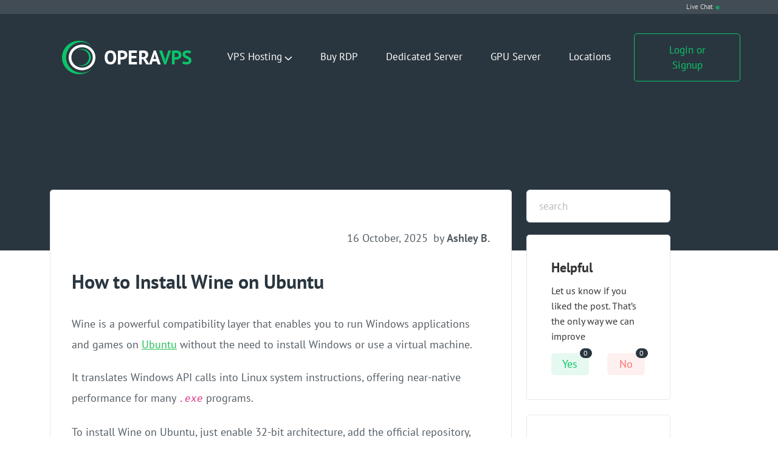

--- FILE ---
content_type: text/html; charset=UTF-8
request_url: https://operavps.com/docs/install-wine-on-ubuntu/
body_size: 82657
content:
<!DOCTYPE html>
<html lang="en">

<head>
    <meta charset="UTF-8">
    <meta http-equiv="X-UA-Compatible" content="IE=edge">
    <meta name="viewport" content="width=device-width, initial-scale=1.0">
    <script type="text/javascript" src="https://operavps.com/wp-content/themes/operavps/dist/main.js"  async='async'></script>
    <script src='https://www.google.com/recaptcha/api.js'></script>
    <script>
        theme_directory = "https://operavps.com/wp-content/themes/operavps";
    </script>
    <title>Install Wine on Ubuntu [Run Windows Apps on Linux]</title>

    <link rel="stylesheet" href="https://operavps.com/wp-content/themes/operavps/style.css">
    <!--<link href="https://operavps.com/wp-content/themes/operavps/dist/img/favicon.ico" rel="icon" type="image/x-ico">-->

    <style>
        .div#recaptcha-accessible-status {
            display: block !important;
        }

        .rc-anchor-light {
            background: #000 !important;
            color: #000 !important;
        }

        .rc-anchor-aria-status {
            display: block !important;
        }
        
        /** Chat bar **/
        .pulsing-dot {
          height: 5px;
          width: 5px;
          background-color: #0bc46a;
          border-radius: 50%;
          display: inline-block;
          margin-left: 5px;
          animation: pulse 2s infinite;
          vertical-align: middle;
          transform: scale(1) translateZ(1px);
          opacity:1 !important;
        }
        @keyframes pulse {
            0% {
                opacity:1 !important;
                transform: scale(.8) translateZ(1px);
            }
            50%{
                transform: scale(1.5) translateZ(1px);
            }
            
            100% {
                transform: scale(.8);
            }
        }
        #chat-bar{
            display:flex;
            align-items:center;
            justify-content:flex-end;
            background:#414c54;
            padding:6px 0;
        }
        #chat-bar .container{
            display:flex;
            align-items:center;
            justify-content:flex-end;
        }
        #chat-bar ul{
            display:flex;
            align-items:center;
            margin:0;
            list-style:none;
            line-height:1;
            padding:0;
        }
        #chat-bar ul li{
            display:flex;
            align-items:center;
        }
        #chat-bar ul li a{
            margin-right: 15px;
            color:#ddd;
            transition:color linear 100ms;
            font-size:11px;
            font-weight:medium;
        }
        #chat-bar ul li a:hover{
            color:#fff;
        }
        
    </style>
    
	<!-- Snippets -->
	<meta name="viewport" content="width=device-width, initial-scale=1, maximum-scale=1">
	<link rel="preconnect" href="https://clarity.ms/" />
	<link rel="preconnect" href="https://j.clarity.ms/" />
	<link rel="preconnect" href="https://h.clarity.ms/" />
	<link rel="preconnect" href="https://k.ba.contentsquare.net/" />
	<link rel="preconnect" href="https://c.ba.contentsquare.net/" />
	<link rel="preconnect" href="https://t.contentsquare.net/" />
	<link rel="preconnect" href="https://static.hj.contentsquare.net/" />
	<link rel="preconnect" href="https://www.google.com/" />
	<link rel="preconnect" href="https://www.gstatic.com/" />
	<link rel="preconnect" href="https://code.tidio.co/" />
	<link rel="preconnect" href="https://static.cloudflareinsights.com/" />
	<link rel="preconnect" href="https://www.googletagmanager.com/gtm.js?id=GTM-MG4LVGK" />
	<link rel="preload" href="/wp-content/themes/operavps/dist/main.js?v=0.121" as="script" />
	<link rel="preload" href="/wp-includes/css/dist/block-library/style.min.css" as="style" crossorigin>
	<link rel="preload" href="/wp-content/themes/operavps/dist/images/f3941d80ebc54ad11d8b.woff2" as="font" type="font/woff2" crossorigin>
	<link rel="preload" href="/wp-content/themes/operavps/dist/images/9585da7aa08dd128457b.woff2" as="font" type="font/woff2" crossorigin>
	<link rel="preload" href="/wp-content/themes/operavps/dist/images/7914efbd267219eb5193.woff2" as="font" type="font/woff2" crossorigin>
	<link rel="preload" href="/wp-content/themes/operavps/dist/images/0b983aed44ba64c5da4d.woff2" as="font" type="font/woff2" crossorigin>
	<link rel="preload" href="/wp-content/themes/operavps/dist/images/2609c565b2064f577886.woff2" as="font" type="font/woff2" crossorigin>
	<link rel="preload" href="/wp-content/themes/operavps/dist/images/32331f089642f543c601.woff2" as="font" type="font/woff2" crossorigin>
	<link rel="preload" href="/wp-content/themes/operavps/dist/images/c5fb0953e1eba1000d87.woff2" as="font" type="font/woff2" crossorigin>
	<link rel="preload" href="/wp-content/plugins/easy-accordion-free/admin/font/fontello.woff2?83449824" as="font" type="font/woff2" crossorigin>
	<link rel="preload" href="https://code.tidio.co/widget-v4/fonts/mulish_SGhgqk3wotYKNnBQ.woff2" as="font" type="font/woff2" crossorigin>
	<style>
		/* Bootstrap  v5.3.2 (https://getbootstrap.com/) */
		:root,[data-bs-theme=light]{--bs-blue: #0d6efd;--bs-indigo: #6610f2;--bs-purple: #6f42c1;--bs-pink: #d63384;--bs-red: #dc3545;--bs-orange: #fd7e14;--bs-yellow: #ffc107;--bs-green: #198754;--bs-teal: #20c997;--bs-cyan: #0dcaf0;--bs-black: #000;--bs-white: #fff;--bs-gray: #6c757d;--bs-gray-dark: #343a40;--bs-gray-100: #f8f9fa;--bs-gray-200: #e9ecef;--bs-gray-300: #dee2e6;--bs-gray-400: #ced4da;--bs-gray-500: #adb5bd;--bs-gray-600: #6c757d;--bs-gray-700: #495057;--bs-gray-800: #343a40;--bs-gray-900: #212529;--bs-primary: #0d6efd;--bs-secondary: #6c757d;--bs-success: #198754;--bs-info: #0dcaf0;--bs-warning: #ffc107;--bs-danger: #dc3545;--bs-light: #f8f9fa;--bs-dark: #212529;--bs-primary-rgb: 13, 110, 253;--bs-secondary-rgb: 108, 117, 125;--bs-success-rgb: 25, 135, 84;--bs-info-rgb: 13, 202, 240;--bs-warning-rgb: 255, 193, 7;--bs-danger-rgb: 220, 53, 69;--bs-light-rgb: 248, 249, 250;--bs-dark-rgb: 33, 37, 41;--bs-primary-text-emphasis: #052c65;--bs-secondary-text-emphasis: #2b2f32;--bs-success-text-emphasis: #0a3622;--bs-info-text-emphasis: #055160;--bs-warning-text-emphasis: #664d03;--bs-danger-text-emphasis: #58151c;--bs-light-text-emphasis: #495057;--bs-dark-text-emphasis: #495057;--bs-primary-bg-subtle: #cfe2ff;--bs-secondary-bg-subtle: #e2e3e5;--bs-success-bg-subtle: #d1e7dd;--bs-info-bg-subtle: #cff4fc;--bs-warning-bg-subtle: #fff3cd;--bs-danger-bg-subtle: #f8d7da;--bs-light-bg-subtle: #fcfcfd;--bs-dark-bg-subtle: #ced4da;--bs-primary-border-subtle: #9ec5fe;--bs-secondary-border-subtle: #c4c8cb;--bs-success-border-subtle: #a3cfbb;--bs-info-border-subtle: #9eeaf9;--bs-warning-border-subtle: #ffe69c;--bs-danger-border-subtle: #f1aeb5;--bs-light-border-subtle: #e9ecef;--bs-dark-border-subtle: #adb5bd;--bs-white-rgb: 255, 255, 255;--bs-black-rgb: 0, 0, 0;--bs-font-sans-serif: system-ui, -apple-system, "Segoe UI", Roboto, "Helvetica Neue", "Noto Sans", "Liberation Sans", Arial, sans-serif, "Apple Color Emoji", "Segoe UI Emoji", "Segoe UI Symbol", "Noto Color Emoji";--bs-font-monospace: SFMono-Regular, Menlo, Monaco, Consolas, "Liberation Mono", "Courier New", monospace;--bs-gradient: linear-gradient(180deg, rgba(255, 255, 255, 0.15), rgba(255, 255, 255, 0));--bs-body-font-family: var(--bs-font-sans-serif);--bs-body-font-size:1rem;--bs-body-font-weight: 400;--bs-body-line-height: 1.5;--bs-body-color: #212529;--bs-body-color-rgb: 33, 37, 41;--bs-body-bg: #fff;--bs-body-bg-rgb: 255, 255, 255;--bs-emphasis-color: #000;--bs-emphasis-color-rgb: 0, 0, 0;--bs-secondary-color: rgba(33, 37, 41, 0.75);--bs-secondary-color-rgb: 33, 37, 41;--bs-secondary-bg: #e9ecef;--bs-secondary-bg-rgb: 233, 236, 239;--bs-tertiary-color: rgba(33, 37, 41, 0.5);--bs-tertiary-color-rgb: 33, 37, 41;--bs-tertiary-bg: #f8f9fa;--bs-tertiary-bg-rgb: 248, 249, 250;--bs-heading-color: inherit;--bs-link-color: #0d6efd;--bs-link-color-rgb: 13, 110, 253;--bs-link-decoration: underline;--bs-link-hover-color: #0a58ca;--bs-link-hover-color-rgb: 10, 88, 202;--bs-code-color: #d63384;--bs-highlight-color: #212529;--bs-highlight-bg: #fff3cd;--bs-border-width: 1px;--bs-border-style: solid;--bs-border-color: #dee2e6;--bs-border-color-translucent: rgba(0, 0, 0, 0.175);--bs-border-radius: 0.375rem;--bs-border-radius-sm: 0.25rem;--bs-border-radius-lg: 0.5rem;--bs-border-radius-xl: 1rem;--bs-border-radius-xxl: 2rem;--bs-border-radius-2xl: var(--bs-border-radius-xxl);--bs-border-radius-pill: 50rem;--bs-box-shadow: 0 0.5rem 1rem rgba(0, 0, 0, 0.15);--bs-box-shadow-sm: 0 0.125rem 0.25rem rgba(0, 0, 0, 0.075);--bs-box-shadow-lg: 0 1rem 3rem rgba(0, 0, 0, 0.175);--bs-box-shadow-inset: inset 0 1px 2px rgba(0, 0, 0, 0.075);--bs-focus-ring-width: 0.25rem;--bs-focus-ring-opacity: 0.25;--bs-focus-ring-color: rgba(13, 110, 253, 0.25);--bs-form-valid-color: #198754;--bs-form-valid-border-color: #198754;--bs-form-invalid-color: #dc3545;--bs-form-invalid-border-color: #dc3545}[data-bs-theme=dark]{color-scheme:dark;--bs-body-color: #dee2e6;--bs-body-color-rgb: 222, 226, 230;--bs-body-bg: #212529;--bs-body-bg-rgb: 33, 37, 41;--bs-emphasis-color: #fff;--bs-emphasis-color-rgb: 255, 255, 255;--bs-secondary-color: rgba(222, 226, 230, 0.75);--bs-secondary-color-rgb: 222, 226, 230;--bs-secondary-bg: #343a40;--bs-secondary-bg-rgb: 52, 58, 64;--bs-tertiary-color: rgba(222, 226, 230, 0.5);--bs-tertiary-color-rgb: 222, 226, 230;--bs-tertiary-bg: #2b3035;--bs-tertiary-bg-rgb: 43, 48, 53;--bs-primary-text-emphasis: #6ea8fe;--bs-secondary-text-emphasis: #a7acb1;--bs-success-text-emphasis: #75b798;--bs-info-text-emphasis: #6edff6;--bs-warning-text-emphasis: #ffda6a;--bs-danger-text-emphasis: #ea868f;--bs-light-text-emphasis: #f8f9fa;--bs-dark-text-emphasis: #dee2e6;--bs-primary-bg-subtle: #031633;--bs-secondary-bg-subtle: #161719;--bs-success-bg-subtle: #051b11;--bs-info-bg-subtle: #032830;--bs-warning-bg-subtle: #332701;--bs-danger-bg-subtle: #2c0b0e;--bs-light-bg-subtle: #343a40;--bs-dark-bg-subtle: #1a1d20;--bs-primary-border-subtle: #084298;--bs-secondary-border-subtle: #41464b;--bs-success-border-subtle: #0f5132;--bs-info-border-subtle: #087990;--bs-warning-border-subtle: #997404;--bs-danger-border-subtle: #842029;--bs-light-border-subtle: #495057;--bs-dark-border-subtle: #343a40;--bs-heading-color: inherit;--bs-link-color: #6ea8fe;--bs-link-hover-color: #8bb9fe;--bs-link-color-rgb: 110, 168, 254;--bs-link-hover-color-rgb: 139, 185, 254;--bs-code-color: #e685b5;--bs-highlight-color: #dee2e6;--bs-highlight-bg: #664d03;--bs-border-color: #495057;--bs-border-color-translucent: rgba(255, 255, 255, 0.15);--bs-form-valid-color: #75b798;--bs-form-valid-border-color: #75b798;--bs-form-invalid-color: #ea868f;--bs-form-invalid-border-color: #ea868f}*,*::before,*::after{box-sizing:border-box}@media(prefers-reduced-motion: no-preference){:root{scroll-behavior:smooth}}body{margin:0;font-family:var(--bs-body-font-family);font-size:var(--bs-body-font-size);font-weight:var(--bs-body-font-weight);line-height:var(--bs-body-line-height);color:var(--bs-body-color);text-align:var(--bs-body-text-align);background-color:var(--bs-body-bg);-webkit-text-size-adjust:100%;-webkit-tap-highlight-color:rgba(0,0,0,0)}hr{margin:1rem 0;color:inherit;border:0;border-top:var(--bs-border-width) solid;opacity:.25}h6,.h6,h5,.h5,h4,.h4,h3,.h3,h2,.h2,h1,.h1{margin-top:0;margin-bottom:.5rem;font-weight:500;line-height:1.2;color:var(--bs-heading-color)}h1,.h1{font-size:calc(1.375rem + 1.5vw)}@media(min-width: 1200px){h1,.h1{font-size:2.5rem}}h2,.h2{font-size:calc(1.325rem + 0.9vw)}@media(min-width: 1200px){h2,.h2{font-size:2rem}}h3,.h3{font-size:calc(1.3rem + 0.6vw)}@media(min-width: 1200px){h3,.h3{font-size:1.75rem}}h4,.h4{font-size:calc(1.275rem + 0.3vw)}@media(min-width: 1200px){h4,.h4{font-size:1.5rem}}h5,.h5{font-size:1.25rem}h6,.h6{font-size:1rem}p{margin-top:0;margin-bottom:1rem}abbr[title]{text-decoration:underline dotted;cursor:help;text-decoration-skip-ink:none}address{margin-bottom:1rem;font-style:normal;line-height:inherit}ol,ul{padding-left:2rem}ol,ul,dl{margin-top:0;margin-bottom:1rem}ol ol,ul ul,ol ul,ul ol{margin-bottom:0}dt{font-weight:700}dd{margin-bottom:.5rem;margin-left:0}blockquote{margin:0 0 1rem}b,strong{font-weight:bolder}small,.small{font-size:0.875em}mark,.mark{padding:.1875em;color:var(--bs-highlight-color);background-color:var(--bs-highlight-bg)}sub,sup{position:relative;font-size:0.75em;line-height:0;vertical-align:baseline}sub{bottom:-0.25em}sup{top:-0.5em}a{color:rgba(var(--bs-link-color-rgb), var(--bs-link-opacity, 1));text-decoration:underline}a:hover{--bs-link-color-rgb: var(--bs-link-hover-color-rgb)}a:not([href]):not([class]),a:not([href]):not([class]):hover{color:inherit;text-decoration:none}pre,code,kbd,samp{font-family:var(--bs-font-monospace);font-size:1em}pre{display:block;margin-top:0;margin-bottom:1rem;overflow:auto;font-size:0.875em}pre code{font-size:inherit;color:inherit;word-break:normal}code{font-size:0.875em;color:var(--bs-code-color);word-wrap:break-word}a>code{color:inherit}kbd{padding:.1875rem .375rem;font-size:0.875em;color:var(--bs-body-bg);background-color:var(--bs-body-color);border-radius:.25rem}kbd kbd{padding:0;font-size:1em}figure{margin:0 0 1rem}img,svg{vertical-align:middle}table{caption-side:bottom;border-collapse:collapse}caption{padding-top:.5rem;padding-bottom:.5rem;color:var(--bs-secondary-color);text-align:left}th{text-align:inherit;text-align:-webkit-match-parent}thead,tbody,tfoot,tr,td,th{border-color:inherit;border-style:solid;border-width:0}label{display:inline-block}button{border-radius:0}button:focus:not(:focus-visible){outline:0}input,button,select,optgroup,textarea{margin:0;font-family:inherit;font-size:inherit;line-height:inherit}button,select{text-transform:none}[role=button]{cursor:pointer}select{word-wrap:normal}select:disabled{opacity:1}[list]:not([type=date]):not([type=datetime-local]):not([type=month]):not([type=week]):not([type=time])::-webkit-calendar-picker-indicator{display:none !important}button,[type=button],[type=reset],[type=submit]{-webkit-appearance:button}button:not(:disabled),[type=button]:not(:disabled),[type=reset]:not(:disabled),[type=submit]:not(:disabled){cursor:pointer}::-moz-focus-inner{padding:0;border-style:none}textarea{resize:vertical}fieldset{min-width:0;padding:0;margin:0;border:0}legend{float:left;width:100%;padding:0;margin-bottom:.5rem;font-size:calc(1.275rem + 0.3vw);line-height:inherit}@media(min-width: 1200px){legend{font-size:1.5rem}}legend+*{clear:left}::-webkit-datetime-edit-fields-wrapper,::-webkit-datetime-edit-text,::-webkit-datetime-edit-minute,::-webkit-datetime-edit-hour-field,::-webkit-datetime-edit-day-field,::-webkit-datetime-edit-month-field,::-webkit-datetime-edit-year-field{padding:0}::-webkit-inner-spin-button{height:auto}[type=search]{-webkit-appearance:textfield;outline-offset:-2px}::-webkit-search-decoration{-webkit-appearance:none}::-webkit-color-swatch-wrapper{padding:0}::file-selector-button{font:inherit;-webkit-appearance:button}output{display:inline-block}iframe{border:0}summary{display:list-item;cursor:pointer}progress{vertical-align:baseline}[hidden]{display:none !important}.lead{font-size:1.25rem;font-weight:300}.display-1{font-size:calc(1.625rem + 4.5vw);font-weight:300;line-height:1.2}@media(min-width: 1200px){.display-1{font-size:5rem}}.display-2{font-size:calc(1.575rem + 3.9vw);font-weight:300;line-height:1.2}@media(min-width: 1200px){.display-2{font-size:4.5rem}}.display-3{font-size:calc(1.525rem + 3.3vw);font-weight:300;line-height:1.2}@media(min-width: 1200px){.display-3{font-size:4rem}}.display-4{font-size:calc(1.475rem + 2.7vw);font-weight:300;line-height:1.2}@media(min-width: 1200px){.display-4{font-size:3.5rem}}.display-5{font-size:calc(1.425rem + 2.1vw);font-weight:300;line-height:1.2}@media(min-width: 1200px){.display-5{font-size:3rem}}.display-6{font-size:calc(1.375rem + 1.5vw);font-weight:300;line-height:1.2}@media(min-width: 1200px){.display-6{font-size:2.5rem}}.list-unstyled{padding-left:0;list-style:none}.list-inline{padding-left:0;list-style:none}.list-inline-item{display:inline-block}.list-inline-item:not(:last-child){margin-right:.5rem}.initialism{font-size:0.875em;text-transform:uppercase}.blockquote{margin-bottom:1rem;font-size:1.25rem}.blockquote>:last-child{margin-bottom:0}.blockquote-footer{margin-top:-1rem;margin-bottom:1rem;font-size:0.875em;color:#6c757d}.blockquote-footer::before{content:"— "}.img-fluid{max-width:100%;height:auto}.img-thumbnail{padding:.25rem;background-color:var(--bs-body-bg);border:var(--bs-border-width) solid var(--bs-border-color);border-radius:var(--bs-border-radius);max-width:100%;height:auto}.figure{display:inline-block}.figure-img{margin-bottom:.5rem;line-height:1}.figure-caption{font-size:0.875em;color:var(--bs-secondary-color)}.container,.container-fluid,.container-xxl,.container-xl,.container-lg,.container-md,.container-sm{--bs-gutter-x: 1.5rem;--bs-gutter-y: 0;width:100%;padding-right:calc(var(--bs-gutter-x)*.5);padding-left:calc(var(--bs-gutter-x)*.5);margin-right:auto;margin-left:auto}@media(min-width: 576px){.container-sm,.container{max-width:540px}}@media(min-width: 768px){.container-md,.container-sm,.container{max-width:720px}}@media(min-width: 992px){.container-lg,.container-md,.container-sm,.container{max-width:960px}}@media(min-width: 1200px){.container-xl,.container-lg,.container-md,.container-sm,.container{max-width:1140px}}@media(min-width: 1400px){.container-xxl,.container-xl,.container-lg,.container-md,.container-sm,.container{max-width:1320px}}:root{--bs-breakpoint-xs: 0;--bs-breakpoint-sm: 576px;--bs-breakpoint-md: 768px;--bs-breakpoint-lg: 992px;--bs-breakpoint-xl: 1200px;--bs-breakpoint-xxl: 1400px}.row{--bs-gutter-x: 1.5rem;--bs-gutter-y: 0;display:flex;flex-wrap:wrap;margin-top:calc(-1*var(--bs-gutter-y));margin-right:calc(-0.5*var(--bs-gutter-x));margin-left:calc(-0.5*var(--bs-gutter-x))}.row>*{flex-shrink:0;width:100%;max-width:100%;padding-right:calc(var(--bs-gutter-x)*.5);padding-left:calc(var(--bs-gutter-x)*.5);margin-top:var(--bs-gutter-y)}.col{flex:1 0 0%}.row-cols-auto>*{flex:0 0 auto;width:auto}.row-cols-1>*{flex:0 0 auto;width:100%}.row-cols-2>*{flex:0 0 auto;width:50%}.row-cols-3>*{flex:0 0 auto;width:33.33333333%}.row-cols-4>*{flex:0 0 auto;width:25%}.row-cols-5>*{flex:0 0 auto;width:20%}.row-cols-6>*{flex:0 0 auto;width:16.66666667%}.col-auto{flex:0 0 auto;width:auto}.col-1{flex:0 0 auto;width:8.33333333%}.col-2{flex:0 0 auto;width:16.66666667%}.col-3{flex:0 0 auto;width:25%}.col-4{flex:0 0 auto;width:33.33333333%}.col-5{flex:0 0 auto;width:41.66666667%}.col-6{flex:0 0 auto;width:50%}.col-7{flex:0 0 auto;width:58.33333333%}.col-8{flex:0 0 auto;width:66.66666667%}.col-9{flex:0 0 auto;width:75%}.col-10{flex:0 0 auto;width:83.33333333%}.col-11{flex:0 0 auto;width:91.66666667%}.col-12{flex:0 0 auto;width:100%}.offset-1{margin-left:8.33333333%}.offset-2{margin-left:16.66666667%}.offset-3{margin-left:25%}.offset-4{margin-left:33.33333333%}.offset-5{margin-left:41.66666667%}.offset-6{margin-left:50%}.offset-7{margin-left:58.33333333%}.offset-8{margin-left:66.66666667%}.offset-9{margin-left:75%}.offset-10{margin-left:83.33333333%}.offset-11{margin-left:91.66666667%}.g-0,.gx-0{--bs-gutter-x: 0}.g-0,.gy-0{--bs-gutter-y: 0}.g-1,.gx-1{--bs-gutter-x: 0.25rem}.g-1,.gy-1{--bs-gutter-y: 0.25rem}.g-2,.gx-2{--bs-gutter-x: 0.5rem}.g-2,.gy-2{--bs-gutter-y: 0.5rem}.g-3,.gx-3{--bs-gutter-x: 1rem}.g-3,.gy-3{--bs-gutter-y: 1rem}.g-4,.gx-4{--bs-gutter-x: 1.5rem}.g-4,.gy-4{--bs-gutter-y: 1.5rem}.g-5,.gx-5{--bs-gutter-x: 3rem}.g-5,.gy-5{--bs-gutter-y: 3rem}@media(min-width: 576px){.col-sm{flex:1 0 0%}.row-cols-sm-auto>*{flex:0 0 auto;width:auto}.row-cols-sm-1>*{flex:0 0 auto;width:100%}.row-cols-sm-2>*{flex:0 0 auto;width:50%}.row-cols-sm-3>*{flex:0 0 auto;width:33.33333333%}.row-cols-sm-4>*{flex:0 0 auto;width:25%}.row-cols-sm-5>*{flex:0 0 auto;width:20%}.row-cols-sm-6>*{flex:0 0 auto;width:16.66666667%}.col-sm-auto{flex:0 0 auto;width:auto}.col-sm-1{flex:0 0 auto;width:8.33333333%}.col-sm-2{flex:0 0 auto;width:16.66666667%}.col-sm-3{flex:0 0 auto;width:25%}.col-sm-4{flex:0 0 auto;width:33.33333333%}.col-sm-5{flex:0 0 auto;width:41.66666667%}.col-sm-6{flex:0 0 auto;width:50%}.col-sm-7{flex:0 0 auto;width:58.33333333%}.col-sm-8{flex:0 0 auto;width:66.66666667%}.col-sm-9{flex:0 0 auto;width:75%}.col-sm-10{flex:0 0 auto;width:83.33333333%}.col-sm-11{flex:0 0 auto;width:91.66666667%}.col-sm-12{flex:0 0 auto;width:100%}.offset-sm-0{margin-left:0}.offset-sm-1{margin-left:8.33333333%}.offset-sm-2{margin-left:16.66666667%}.offset-sm-3{margin-left:25%}.offset-sm-4{margin-left:33.33333333%}.offset-sm-5{margin-left:41.66666667%}.offset-sm-6{margin-left:50%}.offset-sm-7{margin-left:58.33333333%}.offset-sm-8{margin-left:66.66666667%}.offset-sm-9{margin-left:75%}.offset-sm-10{margin-left:83.33333333%}.offset-sm-11{margin-left:91.66666667%}.g-sm-0,.gx-sm-0{--bs-gutter-x: 0}.g-sm-0,.gy-sm-0{--bs-gutter-y: 0}.g-sm-1,.gx-sm-1{--bs-gutter-x: 0.25rem}.g-sm-1,.gy-sm-1{--bs-gutter-y: 0.25rem}.g-sm-2,.gx-sm-2{--bs-gutter-x: 0.5rem}.g-sm-2,.gy-sm-2{--bs-gutter-y: 0.5rem}.g-sm-3,.gx-sm-3{--bs-gutter-x: 1rem}.g-sm-3,.gy-sm-3{--bs-gutter-y: 1rem}.g-sm-4,.gx-sm-4{--bs-gutter-x: 1.5rem}.g-sm-4,.gy-sm-4{--bs-gutter-y: 1.5rem}.g-sm-5,.gx-sm-5{--bs-gutter-x: 3rem}.g-sm-5,.gy-sm-5{--bs-gutter-y: 3rem}}@media(min-width: 768px){.col-md{flex:1 0 0%}.row-cols-md-auto>*{flex:0 0 auto;width:auto}.row-cols-md-1>*{flex:0 0 auto;width:100%}.row-cols-md-2>*{flex:0 0 auto;width:50%}.row-cols-md-3>*{flex:0 0 auto;width:33.33333333%}.row-cols-md-4>*{flex:0 0 auto;width:25%}.row-cols-md-5>*{flex:0 0 auto;width:20%}.row-cols-md-6>*{flex:0 0 auto;width:16.66666667%}.col-md-auto{flex:0 0 auto;width:auto}.col-md-1{flex:0 0 auto;width:8.33333333%}.col-md-2{flex:0 0 auto;width:16.66666667%}.col-md-3{flex:0 0 auto;width:25%}.col-md-4{flex:0 0 auto;width:33.33333333%}.col-md-5{flex:0 0 auto;width:41.66666667%}.col-md-6{flex:0 0 auto;width:50%}.col-md-7{flex:0 0 auto;width:58.33333333%}.col-md-8{flex:0 0 auto;width:66.66666667%}.col-md-9{flex:0 0 auto;width:75%}.col-md-10{flex:0 0 auto;width:83.33333333%}.col-md-11{flex:0 0 auto;width:91.66666667%}.col-md-12{flex:0 0 auto;width:100%}.offset-md-0{margin-left:0}.offset-md-1{margin-left:8.33333333%}.offset-md-2{margin-left:16.66666667%}.offset-md-3{margin-left:25%}.offset-md-4{margin-left:33.33333333%}.offset-md-5{margin-left:41.66666667%}.offset-md-6{margin-left:50%}.offset-md-7{margin-left:58.33333333%}.offset-md-8{margin-left:66.66666667%}.offset-md-9{margin-left:75%}.offset-md-10{margin-left:83.33333333%}.offset-md-11{margin-left:91.66666667%}.g-md-0,.gx-md-0{--bs-gutter-x: 0}.g-md-0,.gy-md-0{--bs-gutter-y: 0}.g-md-1,.gx-md-1{--bs-gutter-x: 0.25rem}.g-md-1,.gy-md-1{--bs-gutter-y: 0.25rem}.g-md-2,.gx-md-2{--bs-gutter-x: 0.5rem}.g-md-2,.gy-md-2{--bs-gutter-y: 0.5rem}.g-md-3,.gx-md-3{--bs-gutter-x: 1rem}.g-md-3,.gy-md-3{--bs-gutter-y: 1rem}.g-md-4,.gx-md-4{--bs-gutter-x: 1.5rem}.g-md-4,.gy-md-4{--bs-gutter-y: 1.5rem}.g-md-5,.gx-md-5{--bs-gutter-x: 3rem}.g-md-5,.gy-md-5{--bs-gutter-y: 3rem}}@media(min-width: 992px){.col-lg{flex:1 0 0%}.row-cols-lg-auto>*{flex:0 0 auto;width:auto}.row-cols-lg-1>*{flex:0 0 auto;width:100%}.row-cols-lg-2>*{flex:0 0 auto;width:50%}.row-cols-lg-3>*{flex:0 0 auto;width:33.33333333%}.row-cols-lg-4>*{flex:0 0 auto;width:25%}.row-cols-lg-5>*{flex:0 0 auto;width:20%}.row-cols-lg-6>*{flex:0 0 auto;width:16.66666667%}.col-lg-auto{flex:0 0 auto;width:auto}.col-lg-1{flex:0 0 auto;width:8.33333333%}.col-lg-2{flex:0 0 auto;width:16.66666667%}.col-lg-3{flex:0 0 auto;width:25%}.col-lg-4{flex:0 0 auto;width:33.33333333%}.col-lg-5{flex:0 0 auto;width:41.66666667%}.col-lg-6{flex:0 0 auto;width:50%}.col-lg-7{flex:0 0 auto;width:58.33333333%}.col-lg-8{flex:0 0 auto;width:66.66666667%}.col-lg-9{flex:0 0 auto;width:75%}.col-lg-10{flex:0 0 auto;width:83.33333333%}.col-lg-11{flex:0 0 auto;width:91.66666667%}.col-lg-12{flex:0 0 auto;width:100%}.offset-lg-0{margin-left:0}.offset-lg-1{margin-left:8.33333333%}.offset-lg-2{margin-left:16.66666667%}.offset-lg-3{margin-left:25%}.offset-lg-4{margin-left:33.33333333%}.offset-lg-5{margin-left:41.66666667%}.offset-lg-6{margin-left:50%}.offset-lg-7{margin-left:58.33333333%}.offset-lg-8{margin-left:66.66666667%}.offset-lg-9{margin-left:75%}.offset-lg-10{margin-left:83.33333333%}.offset-lg-11{margin-left:91.66666667%}.g-lg-0,.gx-lg-0{--bs-gutter-x: 0}.g-lg-0,.gy-lg-0{--bs-gutter-y: 0}.g-lg-1,.gx-lg-1{--bs-gutter-x: 0.25rem}.g-lg-1,.gy-lg-1{--bs-gutter-y: 0.25rem}.g-lg-2,.gx-lg-2{--bs-gutter-x: 0.5rem}.g-lg-2,.gy-lg-2{--bs-gutter-y: 0.5rem}.g-lg-3,.gx-lg-3{--bs-gutter-x: 1rem}.g-lg-3,.gy-lg-3{--bs-gutter-y: 1rem}.g-lg-4,.gx-lg-4{--bs-gutter-x: 1.5rem}.g-lg-4,.gy-lg-4{--bs-gutter-y: 1.5rem}.g-lg-5,.gx-lg-5{--bs-gutter-x: 3rem}.g-lg-5,.gy-lg-5{--bs-gutter-y: 3rem}}@media(min-width: 1200px){.col-xl{flex:1 0 0%}.row-cols-xl-auto>*{flex:0 0 auto;width:auto}.row-cols-xl-1>*{flex:0 0 auto;width:100%}.row-cols-xl-2>*{flex:0 0 auto;width:50%}.row-cols-xl-3>*{flex:0 0 auto;width:33.33333333%}.row-cols-xl-4>*{flex:0 0 auto;width:25%}.row-cols-xl-5>*{flex:0 0 auto;width:20%}.row-cols-xl-6>*{flex:0 0 auto;width:16.66666667%}.col-xl-auto{flex:0 0 auto;width:auto}.col-xl-1{flex:0 0 auto;width:8.33333333%}.col-xl-2{flex:0 0 auto;width:16.66666667%}.col-xl-3{flex:0 0 auto;width:25%}.col-xl-4{flex:0 0 auto;width:33.33333333%}.col-xl-5{flex:0 0 auto;width:41.66666667%}.col-xl-6{flex:0 0 auto;width:50%}.col-xl-7{flex:0 0 auto;width:58.33333333%}.col-xl-8{flex:0 0 auto;width:66.66666667%}.col-xl-9{flex:0 0 auto;width:75%}.col-xl-10{flex:0 0 auto;width:83.33333333%}.col-xl-11{flex:0 0 auto;width:91.66666667%}.col-xl-12{flex:0 0 auto;width:100%}.offset-xl-0{margin-left:0}.offset-xl-1{margin-left:8.33333333%}.offset-xl-2{margin-left:16.66666667%}.offset-xl-3{margin-left:25%}.offset-xl-4{margin-left:33.33333333%}.offset-xl-5{margin-left:41.66666667%}.offset-xl-6{margin-left:50%}.offset-xl-7{margin-left:58.33333333%}.offset-xl-8{margin-left:66.66666667%}.offset-xl-9{margin-left:75%}.offset-xl-10{margin-left:83.33333333%}.offset-xl-11{margin-left:91.66666667%}.g-xl-0,.gx-xl-0{--bs-gutter-x: 0}.g-xl-0,.gy-xl-0{--bs-gutter-y: 0}.g-xl-1,.gx-xl-1{--bs-gutter-x: 0.25rem}.g-xl-1,.gy-xl-1{--bs-gutter-y: 0.25rem}.g-xl-2,.gx-xl-2{--bs-gutter-x: 0.5rem}.g-xl-2,.gy-xl-2{--bs-gutter-y: 0.5rem}.g-xl-3,.gx-xl-3{--bs-gutter-x: 1rem}.g-xl-3,.gy-xl-3{--bs-gutter-y: 1rem}.g-xl-4,.gx-xl-4{--bs-gutter-x: 1.5rem}.g-xl-4,.gy-xl-4{--bs-gutter-y: 1.5rem}.g-xl-5,.gx-xl-5{--bs-gutter-x: 3rem}.g-xl-5,.gy-xl-5{--bs-gutter-y: 3rem}}@media(min-width: 1400px){.col-xxl{flex:1 0 0%}.row-cols-xxl-auto>*{flex:0 0 auto;width:auto}.row-cols-xxl-1>*{flex:0 0 auto;width:100%}.row-cols-xxl-2>*{flex:0 0 auto;width:50%}.row-cols-xxl-3>*{flex:0 0 auto;width:33.33333333%}.row-cols-xxl-4>*{flex:0 0 auto;width:25%}.row-cols-xxl-5>*{flex:0 0 auto;width:20%}.row-cols-xxl-6>*{flex:0 0 auto;width:16.66666667%}.col-xxl-auto{flex:0 0 auto;width:auto}.col-xxl-1{flex:0 0 auto;width:8.33333333%}.col-xxl-2{flex:0 0 auto;width:16.66666667%}.col-xxl-3{flex:0 0 auto;width:25%}.col-xxl-4{flex:0 0 auto;width:33.33333333%}.col-xxl-5{flex:0 0 auto;width:41.66666667%}.col-xxl-6{flex:0 0 auto;width:50%}.col-xxl-7{flex:0 0 auto;width:58.33333333%}.col-xxl-8{flex:0 0 auto;width:66.66666667%}.col-xxl-9{flex:0 0 auto;width:75%}.col-xxl-10{flex:0 0 auto;width:83.33333333%}.col-xxl-11{flex:0 0 auto;width:91.66666667%}.col-xxl-12{flex:0 0 auto;width:100%}.offset-xxl-0{margin-left:0}.offset-xxl-1{margin-left:8.33333333%}.offset-xxl-2{margin-left:16.66666667%}.offset-xxl-3{margin-left:25%}.offset-xxl-4{margin-left:33.33333333%}.offset-xxl-5{margin-left:41.66666667%}.offset-xxl-6{margin-left:50%}.offset-xxl-7{margin-left:58.33333333%}.offset-xxl-8{margin-left:66.66666667%}.offset-xxl-9{margin-left:75%}.offset-xxl-10{margin-left:83.33333333%}.offset-xxl-11{margin-left:91.66666667%}.g-xxl-0,.gx-xxl-0{--bs-gutter-x: 0}.g-xxl-0,.gy-xxl-0{--bs-gutter-y: 0}.g-xxl-1,.gx-xxl-1{--bs-gutter-x: 0.25rem}.g-xxl-1,.gy-xxl-1{--bs-gutter-y: 0.25rem}.g-xxl-2,.gx-xxl-2{--bs-gutter-x: 0.5rem}.g-xxl-2,.gy-xxl-2{--bs-gutter-y: 0.5rem}.g-xxl-3,.gx-xxl-3{--bs-gutter-x: 1rem}.g-xxl-3,.gy-xxl-3{--bs-gutter-y: 1rem}.g-xxl-4,.gx-xxl-4{--bs-gutter-x: 1.5rem}.g-xxl-4,.gy-xxl-4{--bs-gutter-y: 1.5rem}.g-xxl-5,.gx-xxl-5{--bs-gutter-x: 3rem}.g-xxl-5,.gy-xxl-5{--bs-gutter-y: 3rem}}.table{--bs-table-color-type: initial;--bs-table-bg-type: initial;--bs-table-color-state: initial;--bs-table-bg-state: initial;--bs-table-color: var(--bs-emphasis-color);--bs-table-bg: var(--bs-body-bg);--bs-table-border-color: var(--bs-border-color);--bs-table-accent-bg: transparent;--bs-table-striped-color: var(--bs-emphasis-color);--bs-table-striped-bg: rgba(var(--bs-emphasis-color-rgb), 0.05);--bs-table-active-color: var(--bs-emphasis-color);--bs-table-active-bg: rgba(var(--bs-emphasis-color-rgb), 0.1);--bs-table-hover-color: var(--bs-emphasis-color);--bs-table-hover-bg: rgba(var(--bs-emphasis-color-rgb), 0.075);width:100%;margin-bottom:1rem;vertical-align:top;border-color:var(--bs-table-border-color)}.table>:not(caption)>*>*{padding:.5rem .5rem;color:var(--bs-table-color-state, var(--bs-table-color-type, var(--bs-table-color)));background-color:var(--bs-table-bg);border-bottom-width:var(--bs-border-width);box-shadow:inset 0 0 0 9999px var(--bs-table-bg-state, var(--bs-table-bg-type, var(--bs-table-accent-bg)))}.table>tbody{vertical-align:inherit}.table>thead{vertical-align:bottom}.table-group-divider{border-top:calc(var(--bs-border-width)*2) solid currentcolor}.caption-top{caption-side:top}.table-sm>:not(caption)>*>*{padding:.25rem .25rem}.table-bordered>:not(caption)>*{border-width:var(--bs-border-width) 0}.table-bordered>:not(caption)>*>*{border-width:0 var(--bs-border-width)}.table-borderless>:not(caption)>*>*{border-bottom-width:0}.table-borderless>:not(:first-child){border-top-width:0}.table-striped>tbody>tr:nth-of-type(odd)>*{--bs-table-color-type: var(--bs-table-striped-color);--bs-table-bg-type: var(--bs-table-striped-bg)}.table-striped-columns>:not(caption)>tr>:nth-child(even){--bs-table-color-type: var(--bs-table-striped-color);--bs-table-bg-type: var(--bs-table-striped-bg)}.table-active{--bs-table-color-state: var(--bs-table-active-color);--bs-table-bg-state: var(--bs-table-active-bg)}.table-hover>tbody>tr:hover>*{--bs-table-color-state: var(--bs-table-hover-color);--bs-table-bg-state: var(--bs-table-hover-bg)}.table-primary{--bs-table-color: #000;--bs-table-bg: #cfe2ff;--bs-table-border-color: #a6b5cc;--bs-table-striped-bg: #c5d7f2;--bs-table-striped-color: #000;--bs-table-active-bg: #bacbe6;--bs-table-active-color: #000;--bs-table-hover-bg: #bfd1ec;--bs-table-hover-color: #000;color:var(--bs-table-color);border-color:var(--bs-table-border-color)}.table-secondary{--bs-table-color: #000;--bs-table-bg: #e2e3e5;--bs-table-border-color: #b5b6b7;--bs-table-striped-bg: #d7d8da;--bs-table-striped-color: #000;--bs-table-active-bg: #cbccce;--bs-table-active-color: #000;--bs-table-hover-bg: #d1d2d4;--bs-table-hover-color: #000;color:var(--bs-table-color);border-color:var(--bs-table-border-color)}.table-success{--bs-table-color: #000;--bs-table-bg: #d1e7dd;--bs-table-border-color: #a7b9b1;--bs-table-striped-bg: #c7dbd2;--bs-table-striped-color: #000;--bs-table-active-bg: #bcd0c7;--bs-table-active-color: #000;--bs-table-hover-bg: #c1d6cc;--bs-table-hover-color: #000;color:var(--bs-table-color);border-color:var(--bs-table-border-color)}.table-info{--bs-table-color: #000;--bs-table-bg: #cff4fc;--bs-table-border-color: #a6c3ca;--bs-table-striped-bg: #c5e8ef;--bs-table-striped-color: #000;--bs-table-active-bg: #badce3;--bs-table-active-color: #000;--bs-table-hover-bg: #bfe2e9;--bs-table-hover-color: #000;color:var(--bs-table-color);border-color:var(--bs-table-border-color)}.table-warning{--bs-table-color: #000;--bs-table-bg: #fff3cd;--bs-table-border-color: #ccc2a4;--bs-table-striped-bg: #f2e7c3;--bs-table-striped-color: #000;--bs-table-active-bg: #e6dbb9;--bs-table-active-color: #000;--bs-table-hover-bg: #ece1be;--bs-table-hover-color: #000;color:var(--bs-table-color);border-color:var(--bs-table-border-color)}.table-danger{--bs-table-color: #000;--bs-table-bg: #f8d7da;--bs-table-border-color: #c6acae;--bs-table-striped-bg: #eccccf;--bs-table-striped-color: #000;--bs-table-active-bg: #dfc2c4;--bs-table-active-color: #000;--bs-table-hover-bg: #e5c7ca;--bs-table-hover-color: #000;color:var(--bs-table-color);border-color:var(--bs-table-border-color)}.table-light{--bs-table-color: #000;--bs-table-bg: #f8f9fa;--bs-table-border-color: #c6c7c8;--bs-table-striped-bg: #ecedee;--bs-table-striped-color: #000;--bs-table-active-bg: #dfe0e1;--bs-table-active-color: #000;--bs-table-hover-bg: #e5e6e7;--bs-table-hover-color: #000;color:var(--bs-table-color);border-color:var(--bs-table-border-color)}.table-dark{--bs-table-color: #fff;--bs-table-bg: #212529;--bs-table-border-color: #4d5154;--bs-table-striped-bg: #2c3034;--bs-table-striped-color: #fff;--bs-table-active-bg: #373b3e;--bs-table-active-color: #fff;--bs-table-hover-bg: #323539;--bs-table-hover-color: #fff;color:var(--bs-table-color);border-color:var(--bs-table-border-color)}.table-responsive{overflow-x:auto;-webkit-overflow-scrolling:touch}@media(max-width: 575.98px){.table-responsive-sm{overflow-x:auto;-webkit-overflow-scrolling:touch}}@media(max-width: 767.98px){.table-responsive-md{overflow-x:auto;-webkit-overflow-scrolling:touch}}@media(max-width: 991.98px){.table-responsive-lg{overflow-x:auto;-webkit-overflow-scrolling:touch}}@media(max-width: 1199.98px){.table-responsive-xl{overflow-x:auto;-webkit-overflow-scrolling:touch}}@media(max-width: 1399.98px){.table-responsive-xxl{overflow-x:auto;-webkit-overflow-scrolling:touch}}.form-label{margin-bottom:.5rem}.col-form-label{padding-top:calc(0.375rem + var(--bs-border-width));padding-bottom:calc(0.375rem + var(--bs-border-width));margin-bottom:0;font-size:inherit;line-height:1.5}.col-form-label-lg{padding-top:calc(0.5rem + var(--bs-border-width));padding-bottom:calc(0.5rem + var(--bs-border-width));font-size:1.25rem}.col-form-label-sm{padding-top:calc(0.25rem + var(--bs-border-width));padding-bottom:calc(0.25rem + var(--bs-border-width));font-size:0.875rem}.form-text{margin-top:.25rem;font-size:0.875em;color:var(--bs-secondary-color)}.form-control{display:block;width:100%;padding:.375rem .75rem;font-size:1rem;font-weight:400;line-height:1.5;color:var(--bs-body-color);appearance:none;background-color:var(--bs-body-bg);background-clip:padding-box;border:var(--bs-border-width) solid var(--bs-border-color);border-radius:var(--bs-border-radius);transition:border-color .15s ease-in-out,box-shadow .15s ease-in-out}@media(prefers-reduced-motion: reduce){.form-control{transition:none}}.form-control[type=file]{overflow:hidden}.form-control[type=file]:not(:disabled):not([readonly]){cursor:pointer}.form-control:focus{color:var(--bs-body-color);background-color:var(--bs-body-bg);border-color:#86b7fe;outline:0;box-shadow:0 0 0 .25rem rgba(13,110,253,.25)}.form-control::-webkit-date-and-time-value{min-width:85px;height:1.5em;margin:0}.form-control::-webkit-datetime-edit{display:block;padding:0}.form-control::placeholder{color:var(--bs-secondary-color);opacity:1}.form-control:disabled{background-color:var(--bs-secondary-bg);opacity:1}.form-control::file-selector-button{padding:.375rem .75rem;margin:-0.375rem -0.75rem;margin-inline-end:.75rem;color:var(--bs-body-color);background-color:var(--bs-tertiary-bg);pointer-events:none;border-color:inherit;border-style:solid;border-width:0;border-inline-end-width:var(--bs-border-width);border-radius:0;transition:color .15s ease-in-out,background-color .15s ease-in-out,border-color .15s ease-in-out,box-shadow .15s ease-in-out}@media(prefers-reduced-motion: reduce){.form-control::file-selector-button{transition:none}}.form-control:hover:not(:disabled):not([readonly])::file-selector-button{background-color:var(--bs-secondary-bg)}.form-control-plaintext{display:block;width:100%;padding:.375rem 0;margin-bottom:0;line-height:1.5;color:var(--bs-body-color);background-color:rgba(0,0,0,0);border:solid rgba(0,0,0,0);border-width:var(--bs-border-width) 0}.form-control-plaintext:focus{outline:0}.form-control-plaintext.form-control-sm,.form-control-plaintext.form-control-lg{padding-right:0;padding-left:0}.form-control-sm{min-height:calc(1.5em + 0.5rem + calc(var(--bs-border-width) * 2));padding:.25rem .5rem;font-size:0.875rem;border-radius:var(--bs-border-radius-sm)}.form-control-sm::file-selector-button{padding:.25rem .5rem;margin:-0.25rem -0.5rem;margin-inline-end:.5rem}.form-control-lg{min-height:calc(1.5em + 1rem + calc(var(--bs-border-width) * 2));padding:.5rem 1rem;font-size:1.25rem;border-radius:var(--bs-border-radius-lg)}.form-control-lg::file-selector-button{padding:.5rem 1rem;margin:-0.5rem -1rem;margin-inline-end:1rem}textarea.form-control{min-height:calc(1.5em + 0.75rem + calc(var(--bs-border-width) * 2))}textarea.form-control-sm{min-height:calc(1.5em + 0.5rem + calc(var(--bs-border-width) * 2))}textarea.form-control-lg{min-height:calc(1.5em + 1rem + calc(var(--bs-border-width) * 2))}.form-control-color{width:3rem;height:calc(1.5em + 0.75rem + calc(var(--bs-border-width) * 2));padding:.375rem}.form-control-color:not(:disabled):not([readonly]){cursor:pointer}.form-control-color::-moz-color-swatch{border:0 !important;border-radius:var(--bs-border-radius)}.form-control-color::-webkit-color-swatch{border:0 !important;border-radius:var(--bs-border-radius)}.form-control-color.form-control-sm{height:calc(1.5em + 0.5rem + calc(var(--bs-border-width) * 2))}.form-control-color.form-control-lg{height:calc(1.5em + 1rem + calc(var(--bs-border-width) * 2))}.form-select{--bs-form-select-bg-img: url("data:image/svg+xml,%3csvg xmlns=%27http://www.w3.org/2000/svg%27 viewBox=%270 0 16 16%27%3e%3cpath fill=%27none%27 stroke=%27%23343a40%27 stroke-linecap=%27round%27 stroke-linejoin=%27round%27 stroke-width=%272%27 d=%27m2 5 6 6 6-6%27/%3e%3c/svg%3e");display:block;width:100%;padding:.375rem 2.25rem .375rem .75rem;font-size:1rem;font-weight:400;line-height:1.5;color:var(--bs-body-color);appearance:none;background-color:var(--bs-body-bg);background-image:var(--bs-form-select-bg-img),var(--bs-form-select-bg-icon, none);background-repeat:no-repeat;background-position:right .75rem center;background-size:16px 12px;border:var(--bs-border-width) solid var(--bs-border-color);border-radius:var(--bs-border-radius);transition:border-color .15s ease-in-out,box-shadow .15s ease-in-out}@media(prefers-reduced-motion: reduce){.form-select{transition:none}}.form-select:focus{border-color:#86b7fe;outline:0;box-shadow:0 0 0 .25rem rgba(13,110,253,.25)}.form-select[multiple],.form-select[size]:not([size="1"]){padding-right:.75rem;background-image:none}.form-select:disabled{background-color:var(--bs-secondary-bg)}.form-select:-moz-focusring{color:rgba(0,0,0,0);text-shadow:0 0 0 var(--bs-body-color)}.form-select-sm{padding-top:.25rem;padding-bottom:.25rem;padding-left:.5rem;font-size:0.875rem;border-radius:var(--bs-border-radius-sm)}.form-select-lg{padding-top:.5rem;padding-bottom:.5rem;padding-left:1rem;font-size:1.25rem;border-radius:var(--bs-border-radius-lg)}[data-bs-theme=dark] .form-select{--bs-form-select-bg-img: url("data:image/svg+xml,%3csvg xmlns=%27http://www.w3.org/2000/svg%27 viewBox=%270 0 16 16%27%3e%3cpath fill=%27none%27 stroke=%27%23dee2e6%27 stroke-linecap=%27round%27 stroke-linejoin=%27round%27 stroke-width=%272%27 d=%27m2 5 6 6 6-6%27/%3e%3c/svg%3e")}.form-check{display:block;min-height:1.5rem;padding-left:1.5em;margin-bottom:.125rem}.form-check .form-check-input{float:left;margin-left:-1.5em}.form-check-reverse{padding-right:1.5em;padding-left:0;text-align:right}.form-check-reverse .form-check-input{float:right;margin-right:-1.5em;margin-left:0}.form-check-input{--bs-form-check-bg: var(--bs-body-bg);flex-shrink:0;width:1em;height:1em;margin-top:.25em;vertical-align:top;appearance:none;background-color:var(--bs-form-check-bg);background-image:var(--bs-form-check-bg-image);background-repeat:no-repeat;background-position:center;background-size:contain;border:var(--bs-border-width) solid var(--bs-border-color);print-color-adjust:exact}.form-check-input[type=checkbox]{border-radius:.25em}.form-check-input[type=radio]{border-radius:50%}.form-check-input:active{filter:brightness(90%)}.form-check-input:focus{border-color:#86b7fe;outline:0;box-shadow:0 0 0 .25rem rgba(13,110,253,.25)}.form-check-input:checked{background-color:#0d6efd;border-color:#0d6efd}.form-check-input:checked[type=checkbox]{--bs-form-check-bg-image: url("data:image/svg+xml,%3csvg xmlns=%27http://www.w3.org/2000/svg%27 viewBox=%270 0 20 20%27%3e%3cpath fill=%27none%27 stroke=%27%23fff%27 stroke-linecap=%27round%27 stroke-linejoin=%27round%27 stroke-width=%273%27 d=%27m6 10 3 3 6-6%27/%3e%3c/svg%3e")}.form-check-input:checked[type=radio]{--bs-form-check-bg-image: url("data:image/svg+xml,%3csvg xmlns=%27http://www.w3.org/2000/svg%27 viewBox=%27-4 -4 8 8%27%3e%3ccircle r=%272%27 fill=%27%23fff%27/%3e%3c/svg%3e")}.form-check-input[type=checkbox]:indeterminate{background-color:#0d6efd;border-color:#0d6efd;--bs-form-check-bg-image: url("data:image/svg+xml,%3csvg xmlns=%27http://www.w3.org/2000/svg%27 viewBox=%270 0 20 20%27%3e%3cpath fill=%27none%27 stroke=%27%23fff%27 stroke-linecap=%27round%27 stroke-linejoin=%27round%27 stroke-width=%273%27 d=%27M6 10h8%27/%3e%3c/svg%3e")}.form-check-input:disabled{pointer-events:none;filter:none;opacity:.5}.form-check-input[disabled]~.form-check-label,.form-check-input:disabled~.form-check-label{cursor:default;opacity:.5}.form-switch{padding-left:2.5em}.form-switch .form-check-input{--bs-form-switch-bg: url("data:image/svg+xml,%3csvg xmlns=%27http://www.w3.org/2000/svg%27 viewBox=%27-4 -4 8 8%27%3e%3ccircle r=%273%27 fill=%27rgba%280, 0, 0, 0.25%29%27/%3e%3c/svg%3e");width:2em;margin-left:-2.5em;background-image:var(--bs-form-switch-bg);background-position:left center;border-radius:2em;transition:background-position .15s ease-in-out}@media(prefers-reduced-motion: reduce){.form-switch .form-check-input{transition:none}}.form-switch .form-check-input:focus{--bs-form-switch-bg: url("data:image/svg+xml,%3csvg xmlns=%27http://www.w3.org/2000/svg%27 viewBox=%27-4 -4 8 8%27%3e%3ccircle r=%273%27 fill=%27%2386b7fe%27/%3e%3c/svg%3e")}.form-switch .form-check-input:checked{background-position:right center;--bs-form-switch-bg: url("data:image/svg+xml,%3csvg xmlns=%27http://www.w3.org/2000/svg%27 viewBox=%27-4 -4 8 8%27%3e%3ccircle r=%273%27 fill=%27%23fff%27/%3e%3c/svg%3e")}.form-switch.form-check-reverse{padding-right:2.5em;padding-left:0}.form-switch.form-check-reverse .form-check-input{margin-right:-2.5em;margin-left:0}.form-check-inline{display:inline-block;margin-right:1rem}.btn-check{position:absolute;clip:rect(0, 0, 0, 0);pointer-events:none}.btn-check[disabled]+.btn,.btn-check:disabled+.btn{pointer-events:none;filter:none;opacity:.65}[data-bs-theme=dark] .form-switch .form-check-input:not(:checked):not(:focus){--bs-form-switch-bg: url("data:image/svg+xml,%3csvg xmlns=%27http://www.w3.org/2000/svg%27 viewBox=%27-4 -4 8 8%27%3e%3ccircle r=%273%27 fill=%27rgba%28255, 255, 255, 0.25%29%27/%3e%3c/svg%3e")}.form-range{width:100%;height:1.5rem;padding:0;appearance:none;background-color:rgba(0,0,0,0)}.form-range:focus{outline:0}.form-range:focus::-webkit-slider-thumb{box-shadow:0 0 0 1px #fff,0 0 0 .25rem rgba(13,110,253,.25)}.form-range:focus::-moz-range-thumb{box-shadow:0 0 0 1px #fff,0 0 0 .25rem rgba(13,110,253,.25)}.form-range::-moz-focus-outer{border:0}.form-range::-webkit-slider-thumb{width:1rem;height:1rem;margin-top:-0.25rem;appearance:none;background-color:#0d6efd;border:0;border-radius:1rem;transition:background-color .15s ease-in-out,border-color .15s ease-in-out,box-shadow .15s ease-in-out}@media(prefers-reduced-motion: reduce){.form-range::-webkit-slider-thumb{transition:none}}.form-range::-webkit-slider-thumb:active{background-color:#b6d4fe}.form-range::-webkit-slider-runnable-track{width:100%;height:.5rem;color:rgba(0,0,0,0);cursor:pointer;background-color:var(--bs-secondary-bg);border-color:rgba(0,0,0,0);border-radius:1rem}.form-range::-moz-range-thumb{width:1rem;height:1rem;appearance:none;background-color:#0d6efd;border:0;border-radius:1rem;transition:background-color .15s ease-in-out,border-color .15s ease-in-out,box-shadow .15s ease-in-out}@media(prefers-reduced-motion: reduce){.form-range::-moz-range-thumb{transition:none}}.form-range::-moz-range-thumb:active{background-color:#b6d4fe}.form-range::-moz-range-track{width:100%;height:.5rem;color:rgba(0,0,0,0);cursor:pointer;background-color:var(--bs-secondary-bg);border-color:rgba(0,0,0,0);border-radius:1rem}.form-range:disabled{pointer-events:none}.form-range:disabled::-webkit-slider-thumb{background-color:var(--bs-secondary-color)}.form-range:disabled::-moz-range-thumb{background-color:var(--bs-secondary-color)}.form-floating{position:relative}.form-floating>.form-control,.form-floating>.form-control-plaintext,.form-floating>.form-select{height:calc(3.5rem + calc(var(--bs-border-width) * 2));min-height:calc(3.5rem + calc(var(--bs-border-width) * 2));line-height:1.25}.form-floating>label{position:absolute;top:0;left:0;z-index:2;height:100%;padding:1rem .75rem;overflow:hidden;text-align:start;text-overflow:ellipsis;white-space:nowrap;pointer-events:none;border:var(--bs-border-width) solid rgba(0,0,0,0);transform-origin:0 0;transition:opacity .1s ease-in-out,transform .1s ease-in-out}@media(prefers-reduced-motion: reduce){.form-floating>label{transition:none}}.form-floating>.form-control,.form-floating>.form-control-plaintext{padding:1rem .75rem}.form-floating>.form-control::placeholder,.form-floating>.form-control-plaintext::placeholder{color:rgba(0,0,0,0)}.form-floating>.form-control:focus,.form-floating>.form-control:not(:placeholder-shown),.form-floating>.form-control-plaintext:focus,.form-floating>.form-control-plaintext:not(:placeholder-shown){padding-top:1.625rem;padding-bottom:.625rem}.form-floating>.form-control:-webkit-autofill,.form-floating>.form-control-plaintext:-webkit-autofill{padding-top:1.625rem;padding-bottom:.625rem}.form-floating>.form-select{padding-top:1.625rem;padding-bottom:.625rem}.form-floating>.form-control:focus~label,.form-floating>.form-control:not(:placeholder-shown)~label,.form-floating>.form-control-plaintext~label,.form-floating>.form-select~label{color:rgba(var(--bs-body-color-rgb), 0.65);transform:scale(0.85) translateY(-0.5rem) translateX(0.15rem)}.form-floating>.form-control:focus~label::after,.form-floating>.form-control:not(:placeholder-shown)~label::after,.form-floating>.form-control-plaintext~label::after,.form-floating>.form-select~label::after{position:absolute;inset:1rem .375rem;z-index:-1;height:1.5em;content:"";background-color:var(--bs-body-bg);border-radius:var(--bs-border-radius)}.form-floating>.form-control:-webkit-autofill~label{color:rgba(var(--bs-body-color-rgb), 0.65);transform:scale(0.85) translateY(-0.5rem) translateX(0.15rem)}.form-floating>.form-control-plaintext~label{border-width:var(--bs-border-width) 0}.form-floating>:disabled~label,.form-floating>.form-control:disabled~label{color:#6c757d}.form-floating>:disabled~label::after,.form-floating>.form-control:disabled~label::after{background-color:var(--bs-secondary-bg)}.input-group{position:relative;display:flex;flex-wrap:wrap;align-items:stretch;width:100%}.input-group>.form-control,.input-group>.form-select,.input-group>.form-floating{position:relative;flex:1 1 auto;width:1%;min-width:0}.input-group>.form-control:focus,.input-group>.form-select:focus,.input-group>.form-floating:focus-within{z-index:5}.input-group .btn{position:relative;z-index:2}.input-group .btn:focus{z-index:5}.input-group-text{display:flex;align-items:center;padding:.375rem .75rem;font-size:1rem;font-weight:400;line-height:1.5;color:var(--bs-body-color);text-align:center;white-space:nowrap;background-color:var(--bs-tertiary-bg);border:var(--bs-border-width) solid var(--bs-border-color);border-radius:var(--bs-border-radius)}.input-group-lg>.form-control,.input-group-lg>.form-select,.input-group-lg>.input-group-text,.input-group-lg>.btn{padding:.5rem 1rem;font-size:1.25rem;border-radius:var(--bs-border-radius-lg)}.input-group-sm>.form-control,.input-group-sm>.form-select,.input-group-sm>.input-group-text,.input-group-sm>.btn{padding:.25rem .5rem;font-size:0.875rem;border-radius:var(--bs-border-radius-sm)}.input-group-lg>.form-select,.input-group-sm>.form-select{padding-right:3rem}.input-group:not(.has-validation)>:not(:last-child):not(.dropdown-toggle):not(.dropdown-menu):not(.form-floating),.input-group:not(.has-validation)>.dropdown-toggle:nth-last-child(n+3),.input-group:not(.has-validation)>.form-floating:not(:last-child)>.form-control,.input-group:not(.has-validation)>.form-floating:not(:last-child)>.form-select{border-top-right-radius:0;border-bottom-right-radius:0}.input-group.has-validation>:nth-last-child(n+3):not(.dropdown-toggle):not(.dropdown-menu):not(.form-floating),.input-group.has-validation>.dropdown-toggle:nth-last-child(n+4),.input-group.has-validation>.form-floating:nth-last-child(n+3)>.form-control,.input-group.has-validation>.form-floating:nth-last-child(n+3)>.form-select{border-top-right-radius:0;border-bottom-right-radius:0}.input-group>:not(:first-child):not(.dropdown-menu):not(.valid-tooltip):not(.valid-feedback):not(.invalid-tooltip):not(.invalid-feedback){margin-left:calc(var(--bs-border-width)*-1);border-top-left-radius:0;border-bottom-left-radius:0}.input-group>.form-floating:not(:first-child)>.form-control,.input-group>.form-floating:not(:first-child)>.form-select{border-top-left-radius:0;border-bottom-left-radius:0}.valid-feedback{display:none;width:100%;margin-top:.25rem;font-size:0.875em;color:var(--bs-form-valid-color)}.valid-tooltip{position:absolute;top:100%;z-index:5;display:none;max-width:100%;padding:.25rem .5rem;margin-top:.1rem;font-size:0.875rem;color:#fff;background-color:var(--bs-success);border-radius:var(--bs-border-radius)}.was-validated :valid~.valid-feedback,.was-validated :valid~.valid-tooltip,.is-valid~.valid-feedback,.is-valid~.valid-tooltip{display:block}.was-validated .form-control:valid,.form-control.is-valid{border-color:var(--bs-form-valid-border-color);padding-right:calc(1.5em + 0.75rem);background-image:url("data:image/svg+xml,%3csvg xmlns=%27http://www.w3.org/2000/svg%27 viewBox=%270 0 8 8%27%3e%3cpath fill=%27%23198754%27 d=%27M2.3 6.73.6 4.53c-.4-1.04.46-1.4 1.1-.8l1.1 1.4 3.4-3.8c.6-.63 1.6-.27 1.2.7l-4 4.6c-.43.5-.8.4-1.1.1z%27/%3e%3c/svg%3e");background-repeat:no-repeat;background-position:right calc(0.375em + 0.1875rem) center;background-size:calc(0.75em + 0.375rem) calc(0.75em + 0.375rem)}.was-validated .form-control:valid:focus,.form-control.is-valid:focus{border-color:var(--bs-form-valid-border-color);box-shadow:0 0 0 .25rem rgba(var(--bs-success-rgb), 0.25)}.was-validated textarea.form-control:valid,textarea.form-control.is-valid{padding-right:calc(1.5em + 0.75rem);background-position:top calc(0.375em + 0.1875rem) right calc(0.375em + 0.1875rem)}.was-validated .form-select:valid,.form-select.is-valid{border-color:var(--bs-form-valid-border-color)}.was-validated .form-select:valid:not([multiple]):not([size]),.was-validated .form-select:valid:not([multiple])[size="1"],.form-select.is-valid:not([multiple]):not([size]),.form-select.is-valid:not([multiple])[size="1"]{--bs-form-select-bg-icon: url("data:image/svg+xml,%3csvg xmlns=%27http://www.w3.org/2000/svg%27 viewBox=%270 0 8 8%27%3e%3cpath fill=%27%23198754%27 d=%27M2.3 6.73.6 4.53c-.4-1.04.46-1.4 1.1-.8l1.1 1.4 3.4-3.8c.6-.63 1.6-.27 1.2.7l-4 4.6c-.43.5-.8.4-1.1.1z%27/%3e%3c/svg%3e");padding-right:4.125rem;background-position:right .75rem center,center right 2.25rem;background-size:16px 12px,calc(0.75em + 0.375rem) calc(0.75em + 0.375rem)}.was-validated .form-select:valid:focus,.form-select.is-valid:focus{border-color:var(--bs-form-valid-border-color);box-shadow:0 0 0 .25rem rgba(var(--bs-success-rgb), 0.25)}.was-validated .form-control-color:valid,.form-control-color.is-valid{width:calc(3rem + calc(1.5em + 0.75rem))}.was-validated .form-check-input:valid,.form-check-input.is-valid{border-color:var(--bs-form-valid-border-color)}.was-validated .form-check-input:valid:checked,.form-check-input.is-valid:checked{background-color:var(--bs-form-valid-color)}.was-validated .form-check-input:valid:focus,.form-check-input.is-valid:focus{box-shadow:0 0 0 .25rem rgba(var(--bs-success-rgb), 0.25)}.was-validated .form-check-input:valid~.form-check-label,.form-check-input.is-valid~.form-check-label{color:var(--bs-form-valid-color)}.form-check-inline .form-check-input~.valid-feedback{margin-left:.5em}.was-validated .input-group>.form-control:not(:focus):valid,.input-group>.form-control:not(:focus).is-valid,.was-validated .input-group>.form-select:not(:focus):valid,.input-group>.form-select:not(:focus).is-valid,.was-validated .input-group>.form-floating:not(:focus-within):valid,.input-group>.form-floating:not(:focus-within).is-valid{z-index:3}.invalid-feedback{display:none;width:100%;margin-top:.25rem;font-size:0.875em;color:var(--bs-form-invalid-color)}.invalid-tooltip{position:absolute;top:100%;z-index:5;display:none;max-width:100%;padding:.25rem .5rem;margin-top:.1rem;font-size:0.875rem;color:#fff;background-color:var(--bs-danger);border-radius:var(--bs-border-radius)}.was-validated :invalid~.invalid-feedback,.was-validated :invalid~.invalid-tooltip,.is-invalid~.invalid-feedback,.is-invalid~.invalid-tooltip{display:block}.was-validated .form-control:invalid,.form-control.is-invalid{border-color:var(--bs-form-invalid-border-color);padding-right:calc(1.5em + 0.75rem);background-image:url("data:image/svg+xml,%3csvg xmlns=%27http://www.w3.org/2000/svg%27 viewBox=%270 0 12 12%27 width=%2712%27 height=%2712%27 fill=%27none%27 stroke=%27%23dc3545%27%3e%3ccircle cx=%276%27 cy=%276%27 r=%274.5%27/%3e%3cpath stroke-linejoin=%27round%27 d=%27M5.8 3.6h.4L6 6.5z%27/%3e%3ccircle cx=%276%27 cy=%278.2%27 r=%27.6%27 fill=%27%23dc3545%27 stroke=%27none%27/%3e%3c/svg%3e");background-repeat:no-repeat;background-position:right calc(0.375em + 0.1875rem) center;background-size:calc(0.75em + 0.375rem) calc(0.75em + 0.375rem)}.was-validated .form-control:invalid:focus,.form-control.is-invalid:focus{border-color:var(--bs-form-invalid-border-color);box-shadow:0 0 0 .25rem rgba(var(--bs-danger-rgb), 0.25)}.was-validated textarea.form-control:invalid,textarea.form-control.is-invalid{padding-right:calc(1.5em + 0.75rem);background-position:top calc(0.375em + 0.1875rem) right calc(0.375em + 0.1875rem)}.was-validated .form-select:invalid,.form-select.is-invalid{border-color:var(--bs-form-invalid-border-color)}.was-validated .form-select:invalid:not([multiple]):not([size]),.was-validated .form-select:invalid:not([multiple])[size="1"],.form-select.is-invalid:not([multiple]):not([size]),.form-select.is-invalid:not([multiple])[size="1"]{--bs-form-select-bg-icon: url("data:image/svg+xml,%3csvg xmlns=%27http://www.w3.org/2000/svg%27 viewBox=%270 0 12 12%27 width=%2712%27 height=%2712%27 fill=%27none%27 stroke=%27%23dc3545%27%3e%3ccircle cx=%276%27 cy=%276%27 r=%274.5%27/%3e%3cpath stroke-linejoin=%27round%27 d=%27M5.8 3.6h.4L6 6.5z%27/%3e%3ccircle cx=%276%27 cy=%278.2%27 r=%27.6%27 fill=%27%23dc3545%27 stroke=%27none%27/%3e%3c/svg%3e");padding-right:4.125rem;background-position:right .75rem center,center right 2.25rem;background-size:16px 12px,calc(0.75em + 0.375rem) calc(0.75em + 0.375rem)}.was-validated .form-select:invalid:focus,.form-select.is-invalid:focus{border-color:var(--bs-form-invalid-border-color);box-shadow:0 0 0 .25rem rgba(var(--bs-danger-rgb), 0.25)}.was-validated .form-control-color:invalid,.form-control-color.is-invalid{width:calc(3rem + calc(1.5em + 0.75rem))}.was-validated .form-check-input:invalid,.form-check-input.is-invalid{border-color:var(--bs-form-invalid-border-color)}.was-validated .form-check-input:invalid:checked,.form-check-input.is-invalid:checked{background-color:var(--bs-form-invalid-color)}.was-validated .form-check-input:invalid:focus,.form-check-input.is-invalid:focus{box-shadow:0 0 0 .25rem rgba(var(--bs-danger-rgb), 0.25)}.was-validated .form-check-input:invalid~.form-check-label,.form-check-input.is-invalid~.form-check-label{color:var(--bs-form-invalid-color)}.form-check-inline .form-check-input~.invalid-feedback{margin-left:.5em}.was-validated .input-group>.form-control:not(:focus):invalid,.input-group>.form-control:not(:focus).is-invalid,.was-validated .input-group>.form-select:not(:focus):invalid,.input-group>.form-select:not(:focus).is-invalid,.was-validated .input-group>.form-floating:not(:focus-within):invalid,.input-group>.form-floating:not(:focus-within).is-invalid{z-index:4}.btn{--bs-btn-padding-x: 0.75rem;--bs-btn-padding-y: 0.375rem;--bs-btn-font-family: ;--bs-btn-font-size:1rem;--bs-btn-font-weight: 400;--bs-btn-line-height: 1.5;--bs-btn-color: var(--bs-body-color);--bs-btn-bg: transparent;--bs-btn-border-width: var(--bs-border-width);--bs-btn-border-color: transparent;--bs-btn-border-radius: var(--bs-border-radius);--bs-btn-hover-border-color: transparent;--bs-btn-box-shadow: inset 0 1px 0 rgba(255, 255, 255, 0.15), 0 1px 1px rgba(0, 0, 0, 0.075);--bs-btn-disabled-opacity: 0.65;--bs-btn-focus-box-shadow: 0 0 0 0.25rem rgba(var(--bs-btn-focus-shadow-rgb), .5);display:inline-block;padding:var(--bs-btn-padding-y) var(--bs-btn-padding-x);font-family:var(--bs-btn-font-family);font-size:var(--bs-btn-font-size);font-weight:var(--bs-btn-font-weight);line-height:var(--bs-btn-line-height);color:var(--bs-btn-color);text-align:center;text-decoration:none;vertical-align:middle;cursor:pointer;user-select:none;border:var(--bs-btn-border-width) solid var(--bs-btn-border-color);border-radius:var(--bs-btn-border-radius);background-color:var(--bs-btn-bg);transition:color .15s ease-in-out,background-color .15s ease-in-out,border-color .15s ease-in-out,box-shadow .15s ease-in-out}@media(prefers-reduced-motion: reduce){.btn{transition:none}}.btn:hover{color:var(--bs-btn-hover-color);background-color:var(--bs-btn-hover-bg);border-color:var(--bs-btn-hover-border-color)}.btn-check+.btn:hover{color:var(--bs-btn-color);background-color:var(--bs-btn-bg);border-color:var(--bs-btn-border-color)}.btn:focus-visible{color:var(--bs-btn-hover-color);background-color:var(--bs-btn-hover-bg);border-color:var(--bs-btn-hover-border-color);outline:0;box-shadow:var(--bs-btn-focus-box-shadow)}.btn-check:focus-visible+.btn{border-color:var(--bs-btn-hover-border-color);outline:0;box-shadow:var(--bs-btn-focus-box-shadow)}.btn-check:checked+.btn,:not(.btn-check)+.btn:active,.btn:first-child:active,.btn.active,.btn.show{color:var(--bs-btn-active-color);background-color:var(--bs-btn-active-bg);border-color:var(--bs-btn-active-border-color)}.btn-check:checked+.btn:focus-visible,:not(.btn-check)+.btn:active:focus-visible,.btn:first-child:active:focus-visible,.btn.active:focus-visible,.btn.show:focus-visible{box-shadow:var(--bs-btn-focus-box-shadow)}.btn:disabled,.btn.disabled,fieldset:disabled .btn{color:var(--bs-btn-disabled-color);pointer-events:none;background-color:var(--bs-btn-disabled-bg);border-color:var(--bs-btn-disabled-border-color);opacity:var(--bs-btn-disabled-opacity)}.btn-primary{--bs-btn-color: #fff;--bs-btn-bg: #0d6efd;--bs-btn-border-color: #0d6efd;--bs-btn-hover-color: #fff;--bs-btn-hover-bg: #0b5ed7;--bs-btn-hover-border-color: #0a58ca;--bs-btn-focus-shadow-rgb: 49, 132, 253;--bs-btn-active-color: #fff;--bs-btn-active-bg: #0a58ca;--bs-btn-active-border-color: #0a53be;--bs-btn-active-shadow: inset 0 3px 5px rgba(0, 0, 0, 0.125);--bs-btn-disabled-color: #fff;--bs-btn-disabled-bg: #0d6efd;--bs-btn-disabled-border-color: #0d6efd}.btn-secondary{--bs-btn-color: #fff;--bs-btn-bg: #6c757d;--bs-btn-border-color: #6c757d;--bs-btn-hover-color: #fff;--bs-btn-hover-bg: #5c636a;--bs-btn-hover-border-color: #565e64;--bs-btn-focus-shadow-rgb: 130, 138, 145;--bs-btn-active-color: #fff;--bs-btn-active-bg: #565e64;--bs-btn-active-border-color: #51585e;--bs-btn-active-shadow: inset 0 3px 5px rgba(0, 0, 0, 0.125);--bs-btn-disabled-color: #fff;--bs-btn-disabled-bg: #6c757d;--bs-btn-disabled-border-color: #6c757d}.btn-success{--bs-btn-color: #fff;--bs-btn-bg: #198754;--bs-btn-border-color: #198754;--bs-btn-hover-color: #fff;--bs-btn-hover-bg: #157347;--bs-btn-hover-border-color: #146c43;--bs-btn-focus-shadow-rgb: 60, 153, 110;--bs-btn-active-color: #fff;--bs-btn-active-bg: #146c43;--bs-btn-active-border-color: #13653f;--bs-btn-active-shadow: inset 0 3px 5px rgba(0, 0, 0, 0.125);--bs-btn-disabled-color: #fff;--bs-btn-disabled-bg: #198754;--bs-btn-disabled-border-color: #198754}.btn-info{--bs-btn-color: #000;--bs-btn-bg: #0dcaf0;--bs-btn-border-color: #0dcaf0;--bs-btn-hover-color: #000;--bs-btn-hover-bg: #31d2f2;--bs-btn-hover-border-color: #25cff2;--bs-btn-focus-shadow-rgb: 11, 172, 204;--bs-btn-active-color: #000;--bs-btn-active-bg: #3dd5f3;--bs-btn-active-border-color: #25cff2;--bs-btn-active-shadow: inset 0 3px 5px rgba(0, 0, 0, 0.125);--bs-btn-disabled-color: #000;--bs-btn-disabled-bg: #0dcaf0;--bs-btn-disabled-border-color: #0dcaf0}.btn-warning{--bs-btn-color: #000;--bs-btn-bg: #ffc107;--bs-btn-border-color: #ffc107;--bs-btn-hover-color: #000;--bs-btn-hover-bg: #ffca2c;--bs-btn-hover-border-color: #ffc720;--bs-btn-focus-shadow-rgb: 217, 164, 6;--bs-btn-active-color: #000;--bs-btn-active-bg: #ffcd39;--bs-btn-active-border-color: #ffc720;--bs-btn-active-shadow: inset 0 3px 5px rgba(0, 0, 0, 0.125);--bs-btn-disabled-color: #000;--bs-btn-disabled-bg: #ffc107;--bs-btn-disabled-border-color: #ffc107}.btn-danger{--bs-btn-color: #fff;--bs-btn-bg: #dc3545;--bs-btn-border-color: #dc3545;--bs-btn-hover-color: #fff;--bs-btn-hover-bg: #bb2d3b;--bs-btn-hover-border-color: #b02a37;--bs-btn-focus-shadow-rgb: 225, 83, 97;--bs-btn-active-color: #fff;--bs-btn-active-bg: #b02a37;--bs-btn-active-border-color: #a52834;--bs-btn-active-shadow: inset 0 3px 5px rgba(0, 0, 0, 0.125);--bs-btn-disabled-color: #fff;--bs-btn-disabled-bg: #dc3545;--bs-btn-disabled-border-color: #dc3545}.btn-light{--bs-btn-color: #000;--bs-btn-bg: #f8f9fa;--bs-btn-border-color: #f8f9fa;--bs-btn-hover-color: #000;--bs-btn-hover-bg: #d3d4d5;--bs-btn-hover-border-color: #c6c7c8;--bs-btn-focus-shadow-rgb: 211, 212, 213;--bs-btn-active-color: #000;--bs-btn-active-bg: #c6c7c8;--bs-btn-active-border-color: #babbbc;--bs-btn-active-shadow: inset 0 3px 5px rgba(0, 0, 0, 0.125);--bs-btn-disabled-color: #000;--bs-btn-disabled-bg: #f8f9fa;--bs-btn-disabled-border-color: #f8f9fa}.btn-dark{--bs-btn-color: #fff;--bs-btn-bg: #212529;--bs-btn-border-color: #212529;--bs-btn-hover-color: #fff;--bs-btn-hover-bg: #424649;--bs-btn-hover-border-color: #373b3e;--bs-btn-focus-shadow-rgb: 66, 70, 73;--bs-btn-active-color: #fff;--bs-btn-active-bg: #4d5154;--bs-btn-active-border-color: #373b3e;--bs-btn-active-shadow: inset 0 3px 5px rgba(0, 0, 0, 0.125);--bs-btn-disabled-color: #fff;--bs-btn-disabled-bg: #212529;--bs-btn-disabled-border-color: #212529}.btn-outline-primary{--bs-btn-color: #0d6efd;--bs-btn-border-color: #0d6efd;--bs-btn-hover-color: #fff;--bs-btn-hover-bg: #0d6efd;--bs-btn-hover-border-color: #0d6efd;--bs-btn-focus-shadow-rgb: 13, 110, 253;--bs-btn-active-color: #fff;--bs-btn-active-bg: #0d6efd;--bs-btn-active-border-color: #0d6efd;--bs-btn-active-shadow: inset 0 3px 5px rgba(0, 0, 0, 0.125);--bs-btn-disabled-color: #0d6efd;--bs-btn-disabled-bg: transparent;--bs-btn-disabled-border-color: #0d6efd;--bs-gradient: none}.btn-outline-secondary{--bs-btn-color: #6c757d;--bs-btn-border-color: #6c757d;--bs-btn-hover-color: #fff;--bs-btn-hover-bg: #6c757d;--bs-btn-hover-border-color: #6c757d;--bs-btn-focus-shadow-rgb: 108, 117, 125;--bs-btn-active-color: #fff;--bs-btn-active-bg: #6c757d;--bs-btn-active-border-color: #6c757d;--bs-btn-active-shadow: inset 0 3px 5px rgba(0, 0, 0, 0.125);--bs-btn-disabled-color: #6c757d;--bs-btn-disabled-bg: transparent;--bs-btn-disabled-border-color: #6c757d;--bs-gradient: none}.btn-outline-success{--bs-btn-color: #198754;--bs-btn-border-color: #198754;--bs-btn-hover-color: #fff;--bs-btn-hover-bg: #198754;--bs-btn-hover-border-color: #198754;--bs-btn-focus-shadow-rgb: 25, 135, 84;--bs-btn-active-color: #fff;--bs-btn-active-bg: #198754;--bs-btn-active-border-color: #198754;--bs-btn-active-shadow: inset 0 3px 5px rgba(0, 0, 0, 0.125);--bs-btn-disabled-color: #198754;--bs-btn-disabled-bg: transparent;--bs-btn-disabled-border-color: #198754;--bs-gradient: none}.btn-outline-info{--bs-btn-color: #0dcaf0;--bs-btn-border-color: #0dcaf0;--bs-btn-hover-color: #000;--bs-btn-hover-bg: #0dcaf0;--bs-btn-hover-border-color: #0dcaf0;--bs-btn-focus-shadow-rgb: 13, 202, 240;--bs-btn-active-color: #000;--bs-btn-active-bg: #0dcaf0;--bs-btn-active-border-color: #0dcaf0;--bs-btn-active-shadow: inset 0 3px 5px rgba(0, 0, 0, 0.125);--bs-btn-disabled-color: #0dcaf0;--bs-btn-disabled-bg: transparent;--bs-btn-disabled-border-color: #0dcaf0;--bs-gradient: none}.btn-outline-warning{--bs-btn-color: #ffc107;--bs-btn-border-color: #ffc107;--bs-btn-hover-color: #000;--bs-btn-hover-bg: #ffc107;--bs-btn-hover-border-color: #ffc107;--bs-btn-focus-shadow-rgb: 255, 193, 7;--bs-btn-active-color: #000;--bs-btn-active-bg: #ffc107;--bs-btn-active-border-color: #ffc107;--bs-btn-active-shadow: inset 0 3px 5px rgba(0, 0, 0, 0.125);--bs-btn-disabled-color: #ffc107;--bs-btn-disabled-bg: transparent;--bs-btn-disabled-border-color: #ffc107;--bs-gradient: none}.btn-outline-danger{--bs-btn-color: #dc3545;--bs-btn-border-color: #dc3545;--bs-btn-hover-color: #fff;--bs-btn-hover-bg: #dc3545;--bs-btn-hover-border-color: #dc3545;--bs-btn-focus-shadow-rgb: 220, 53, 69;--bs-btn-active-color: #fff;--bs-btn-active-bg: #dc3545;--bs-btn-active-border-color: #dc3545;--bs-btn-active-shadow: inset 0 3px 5px rgba(0, 0, 0, 0.125);--bs-btn-disabled-color: #dc3545;--bs-btn-disabled-bg: transparent;--bs-btn-disabled-border-color: #dc3545;--bs-gradient: none}.btn-outline-light{--bs-btn-color: #f8f9fa;--bs-btn-border-color: #f8f9fa;--bs-btn-hover-color: #000;--bs-btn-hover-bg: #f8f9fa;--bs-btn-hover-border-color: #f8f9fa;--bs-btn-focus-shadow-rgb: 248, 249, 250;--bs-btn-active-color: #000;--bs-btn-active-bg: #f8f9fa;--bs-btn-active-border-color: #f8f9fa;--bs-btn-active-shadow: inset 0 3px 5px rgba(0, 0, 0, 0.125);--bs-btn-disabled-color: #f8f9fa;--bs-btn-disabled-bg: transparent;--bs-btn-disabled-border-color: #f8f9fa;--bs-gradient: none}.btn-outline-dark{--bs-btn-color: #212529;--bs-btn-border-color: #212529;--bs-btn-hover-color: #fff;--bs-btn-hover-bg: #212529;--bs-btn-hover-border-color: #212529;--bs-btn-focus-shadow-rgb: 33, 37, 41;--bs-btn-active-color: #fff;--bs-btn-active-bg: #212529;--bs-btn-active-border-color: #212529;--bs-btn-active-shadow: inset 0 3px 5px rgba(0, 0, 0, 0.125);--bs-btn-disabled-color: #212529;--bs-btn-disabled-bg: transparent;--bs-btn-disabled-border-color: #212529;--bs-gradient: none}.btn-link{--bs-btn-font-weight: 400;--bs-btn-color: var(--bs-link-color);--bs-btn-bg: transparent;--bs-btn-border-color: transparent;--bs-btn-hover-color: var(--bs-link-hover-color);--bs-btn-hover-border-color: transparent;--bs-btn-active-color: var(--bs-link-hover-color);--bs-btn-active-border-color: transparent;--bs-btn-disabled-color: #6c757d;--bs-btn-disabled-border-color: transparent;--bs-btn-box-shadow: 0 0 0 #000;--bs-btn-focus-shadow-rgb: 49, 132, 253;text-decoration:underline}.btn-link:focus-visible{color:var(--bs-btn-color)}.btn-link:hover{color:var(--bs-btn-hover-color)}.btn-lg,.btn-group-lg>.btn{--bs-btn-padding-y: 0.5rem;--bs-btn-padding-x: 1rem;--bs-btn-font-size:1.25rem;--bs-btn-border-radius: var(--bs-border-radius-lg)}.btn-sm,.btn-group-sm>.btn{--bs-btn-padding-y: 0.25rem;--bs-btn-padding-x: 0.5rem;--bs-btn-font-size:0.875rem;--bs-btn-border-radius: var(--bs-border-radius-sm)}.fade{transition:opacity .15s linear}@media(prefers-reduced-motion: reduce){.fade{transition:none}}.fade:not(.show){opacity:0}.collapse:not(.show){display:none}.collapsing{height:0;overflow:hidden;transition:height .35s ease}@media(prefers-reduced-motion: reduce){.collapsing{transition:none}}.collapsing.collapse-horizontal{width:0;height:auto;transition:width .35s ease}@media(prefers-reduced-motion: reduce){.collapsing.collapse-horizontal{transition:none}}.dropup,.dropend,.dropdown,.dropstart,.dropup-center,.dropdown-center{position:relative}.dropdown-toggle{white-space:nowrap}.dropdown-toggle::after{display:inline-block;margin-left:.255em;vertical-align:.255em;content:"";border-top:.3em solid;border-right:.3em solid rgba(0,0,0,0);border-bottom:0;border-left:.3em solid rgba(0,0,0,0)}.dropdown-toggle:empty::after{margin-left:0}.dropdown-menu{--bs-dropdown-zindex: 1000;--bs-dropdown-min-width: 10rem;--bs-dropdown-padding-x: 0;--bs-dropdown-padding-y: 0.5rem;--bs-dropdown-spacer: 0.125rem;--bs-dropdown-font-size:1rem;--bs-dropdown-color: var(--bs-body-color);--bs-dropdown-bg: var(--bs-body-bg);--bs-dropdown-border-color: var(--bs-border-color-translucent);--bs-dropdown-border-radius: var(--bs-border-radius);--bs-dropdown-border-width: var(--bs-border-width);--bs-dropdown-inner-border-radius: calc(var(--bs-border-radius) - var(--bs-border-width));--bs-dropdown-divider-bg: var(--bs-border-color-translucent);--bs-dropdown-divider-margin-y: 0.5rem;--bs-dropdown-box-shadow: var(--bs-box-shadow);--bs-dropdown-link-color: var(--bs-body-color);--bs-dropdown-link-hover-color: var(--bs-body-color);--bs-dropdown-link-hover-bg: var(--bs-tertiary-bg);--bs-dropdown-link-active-color: #fff;--bs-dropdown-link-active-bg: #0d6efd;--bs-dropdown-link-disabled-color: var(--bs-tertiary-color);--bs-dropdown-item-padding-x: 1rem;--bs-dropdown-item-padding-y: 0.25rem;--bs-dropdown-header-color: #6c757d;--bs-dropdown-header-padding-x: 1rem;--bs-dropdown-header-padding-y: 0.5rem;position:absolute;z-index:var(--bs-dropdown-zindex);display:none;min-width:var(--bs-dropdown-min-width);padding:var(--bs-dropdown-padding-y) var(--bs-dropdown-padding-x);margin:0;font-size:var(--bs-dropdown-font-size);color:var(--bs-dropdown-color);text-align:left;list-style:none;background-color:var(--bs-dropdown-bg);background-clip:padding-box;border:var(--bs-dropdown-border-width) solid var(--bs-dropdown-border-color);border-radius:var(--bs-dropdown-border-radius)}.dropdown-menu[data-bs-popper]{top:100%;left:0;margin-top:var(--bs-dropdown-spacer)}.dropdown-menu-start{--bs-position: start}.dropdown-menu-start[data-bs-popper]{right:auto;left:0}.dropdown-menu-end{--bs-position: end}.dropdown-menu-end[data-bs-popper]{right:0;left:auto}@media(min-width: 576px){.dropdown-menu-sm-start{--bs-position: start}.dropdown-menu-sm-start[data-bs-popper]{right:auto;left:0}.dropdown-menu-sm-end{--bs-position: end}.dropdown-menu-sm-end[data-bs-popper]{right:0;left:auto}}@media(min-width: 768px){.dropdown-menu-md-start{--bs-position: start}.dropdown-menu-md-start[data-bs-popper]{right:auto;left:0}.dropdown-menu-md-end{--bs-position: end}.dropdown-menu-md-end[data-bs-popper]{right:0;left:auto}}@media(min-width: 992px){.dropdown-menu-lg-start{--bs-position: start}.dropdown-menu-lg-start[data-bs-popper]{right:auto;left:0}.dropdown-menu-lg-end{--bs-position: end}.dropdown-menu-lg-end[data-bs-popper]{right:0;left:auto}}@media(min-width: 1200px){.dropdown-menu-xl-start{--bs-position: start}.dropdown-menu-xl-start[data-bs-popper]{right:auto;left:0}.dropdown-menu-xl-end{--bs-position: end}.dropdown-menu-xl-end[data-bs-popper]{right:0;left:auto}}@media(min-width: 1400px){.dropdown-menu-xxl-start{--bs-position: start}.dropdown-menu-xxl-start[data-bs-popper]{right:auto;left:0}.dropdown-menu-xxl-end{--bs-position: end}.dropdown-menu-xxl-end[data-bs-popper]{right:0;left:auto}}.dropup .dropdown-menu[data-bs-popper]{top:auto;bottom:100%;margin-top:0;margin-bottom:var(--bs-dropdown-spacer)}.dropup .dropdown-toggle::after{display:inline-block;margin-left:.255em;vertical-align:.255em;content:"";border-top:0;border-right:.3em solid rgba(0,0,0,0);border-bottom:.3em solid;border-left:.3em solid rgba(0,0,0,0)}.dropup .dropdown-toggle:empty::after{margin-left:0}.dropend .dropdown-menu[data-bs-popper]{top:0;right:auto;left:100%;margin-top:0;margin-left:var(--bs-dropdown-spacer)}.dropend .dropdown-toggle::after{display:inline-block;margin-left:.255em;vertical-align:.255em;content:"";border-top:.3em solid rgba(0,0,0,0);border-right:0;border-bottom:.3em solid rgba(0,0,0,0);border-left:.3em solid}.dropend .dropdown-toggle:empty::after{margin-left:0}.dropend .dropdown-toggle::after{vertical-align:0}.dropstart .dropdown-menu[data-bs-popper]{top:0;right:100%;left:auto;margin-top:0;margin-right:var(--bs-dropdown-spacer)}.dropstart .dropdown-toggle::after{display:inline-block;margin-left:.255em;vertical-align:.255em;content:""}.dropstart .dropdown-toggle::after{display:none}.dropstart .dropdown-toggle::before{display:inline-block;margin-right:.255em;vertical-align:.255em;content:"";border-top:.3em solid rgba(0,0,0,0);border-right:.3em solid;border-bottom:.3em solid rgba(0,0,0,0)}.dropstart .dropdown-toggle:empty::after{margin-left:0}.dropstart .dropdown-toggle::before{vertical-align:0}.dropdown-divider{height:0;margin:var(--bs-dropdown-divider-margin-y) 0;overflow:hidden;border-top:1px solid var(--bs-dropdown-divider-bg);opacity:1}.dropdown-item{display:block;width:100%;padding:var(--bs-dropdown-item-padding-y) var(--bs-dropdown-item-padding-x);clear:both;font-weight:400;color:var(--bs-dropdown-link-color);text-align:inherit;text-decoration:none;white-space:nowrap;background-color:rgba(0,0,0,0);border:0;border-radius:var(--bs-dropdown-item-border-radius, 0)}.dropdown-item:hover,.dropdown-item:focus{color:var(--bs-dropdown-link-hover-color);background-color:var(--bs-dropdown-link-hover-bg)}.dropdown-item.active,.dropdown-item:active{color:var(--bs-dropdown-link-active-color);text-decoration:none;background-color:var(--bs-dropdown-link-active-bg)}.dropdown-item.disabled,.dropdown-item:disabled{color:var(--bs-dropdown-link-disabled-color);pointer-events:none;background-color:rgba(0,0,0,0)}.dropdown-menu.show{display:block}.dropdown-header{display:block;padding:var(--bs-dropdown-header-padding-y) var(--bs-dropdown-header-padding-x);margin-bottom:0;font-size:0.875rem;color:var(--bs-dropdown-header-color);white-space:nowrap}.dropdown-item-text{display:block;padding:var(--bs-dropdown-item-padding-y) var(--bs-dropdown-item-padding-x);color:var(--bs-dropdown-link-color)}.dropdown-menu-dark{--bs-dropdown-color: #dee2e6;--bs-dropdown-bg: #343a40;--bs-dropdown-border-color: var(--bs-border-color-translucent);--bs-dropdown-box-shadow: ;--bs-dropdown-link-color: #dee2e6;--bs-dropdown-link-hover-color: #fff;--bs-dropdown-divider-bg: var(--bs-border-color-translucent);--bs-dropdown-link-hover-bg: rgba(255, 255, 255, 0.15);--bs-dropdown-link-active-color: #fff;--bs-dropdown-link-active-bg: #0d6efd;--bs-dropdown-link-disabled-color: #adb5bd;--bs-dropdown-header-color: #adb5bd}.btn-group,.btn-group-vertical{position:relative;display:inline-flex;vertical-align:middle}.btn-group>.btn,.btn-group-vertical>.btn{position:relative;flex:1 1 auto}.btn-group>.btn-check:checked+.btn,.btn-group>.btn-check:focus+.btn,.btn-group>.btn:hover,.btn-group>.btn:focus,.btn-group>.btn:active,.btn-group>.btn.active,.btn-group-vertical>.btn-check:checked+.btn,.btn-group-vertical>.btn-check:focus+.btn,.btn-group-vertical>.btn:hover,.btn-group-vertical>.btn:focus,.btn-group-vertical>.btn:active,.btn-group-vertical>.btn.active{z-index:1}.btn-toolbar{display:flex;flex-wrap:wrap;justify-content:flex-start}.btn-toolbar .input-group{width:auto}.btn-group{border-radius:var(--bs-border-radius)}.btn-group>:not(.btn-check:first-child)+.btn,.btn-group>.btn-group:not(:first-child){margin-left:calc(var(--bs-border-width)*-1)}.btn-group>.btn:not(:last-child):not(.dropdown-toggle),.btn-group>.btn.dropdown-toggle-split:first-child,.btn-group>.btn-group:not(:last-child)>.btn{border-top-right-radius:0;border-bottom-right-radius:0}.btn-group>.btn:nth-child(n+3),.btn-group>:not(.btn-check)+.btn,.btn-group>.btn-group:not(:first-child)>.btn{border-top-left-radius:0;border-bottom-left-radius:0}.dropdown-toggle-split{padding-right:.5625rem;padding-left:.5625rem}.dropdown-toggle-split::after,.dropup .dropdown-toggle-split::after,.dropend .dropdown-toggle-split::after{margin-left:0}.dropstart .dropdown-toggle-split::before{margin-right:0}.btn-sm+.dropdown-toggle-split,.btn-group-sm>.btn+.dropdown-toggle-split{padding-right:.375rem;padding-left:.375rem}.btn-lg+.dropdown-toggle-split,.btn-group-lg>.btn+.dropdown-toggle-split{padding-right:.75rem;padding-left:.75rem}.btn-group-vertical{flex-direction:column;align-items:flex-start;justify-content:center}.btn-group-vertical>.btn,.btn-group-vertical>.btn-group{width:100%}.btn-group-vertical>.btn:not(:first-child),.btn-group-vertical>.btn-group:not(:first-child){margin-top:calc(var(--bs-border-width)*-1)}.btn-group-vertical>.btn:not(:last-child):not(.dropdown-toggle),.btn-group-vertical>.btn-group:not(:last-child)>.btn{border-bottom-right-radius:0;border-bottom-left-radius:0}.btn-group-vertical>.btn~.btn,.btn-group-vertical>.btn-group:not(:first-child)>.btn{border-top-left-radius:0;border-top-right-radius:0}.nav{--bs-nav-link-padding-x: 1rem;--bs-nav-link-padding-y: 0.5rem;--bs-nav-link-font-weight: ;--bs-nav-link-color: var(--bs-link-color);--bs-nav-link-hover-color: var(--bs-link-hover-color);--bs-nav-link-disabled-color: var(--bs-secondary-color);display:flex;flex-wrap:wrap;padding-left:0;margin-bottom:0;list-style:none}.nav-link{display:block;padding:var(--bs-nav-link-padding-y) var(--bs-nav-link-padding-x);font-size:var(--bs-nav-link-font-size);font-weight:var(--bs-nav-link-font-weight);color:var(--bs-nav-link-color);text-decoration:none;background:none;border:0;transition:color .15s ease-in-out,background-color .15s ease-in-out,border-color .15s ease-in-out}@media(prefers-reduced-motion: reduce){.nav-link{transition:none}}.nav-link:hover,.nav-link:focus{color:var(--bs-nav-link-hover-color)}.nav-link:focus-visible{outline:0;box-shadow:0 0 0 .25rem rgba(13,110,253,.25)}.nav-link.disabled,.nav-link:disabled{color:var(--bs-nav-link-disabled-color);pointer-events:none;cursor:default}.nav-tabs{--bs-nav-tabs-border-width: var(--bs-border-width);--bs-nav-tabs-border-color: var(--bs-border-color);--bs-nav-tabs-border-radius: var(--bs-border-radius);--bs-nav-tabs-link-hover-border-color: var(--bs-secondary-bg) var(--bs-secondary-bg) var(--bs-border-color);--bs-nav-tabs-link-active-color: var(--bs-emphasis-color);--bs-nav-tabs-link-active-bg: var(--bs-body-bg);--bs-nav-tabs-link-active-border-color: var(--bs-border-color) var(--bs-border-color) var(--bs-body-bg);border-bottom:var(--bs-nav-tabs-border-width) solid var(--bs-nav-tabs-border-color)}.nav-tabs .nav-link{margin-bottom:calc(-1*var(--bs-nav-tabs-border-width));border:var(--bs-nav-tabs-border-width) solid rgba(0,0,0,0);border-top-left-radius:var(--bs-nav-tabs-border-radius);border-top-right-radius:var(--bs-nav-tabs-border-radius)}.nav-tabs .nav-link:hover,.nav-tabs .nav-link:focus{isolation:isolate;border-color:var(--bs-nav-tabs-link-hover-border-color)}.nav-tabs .nav-link.active,.nav-tabs .nav-item.show .nav-link{color:var(--bs-nav-tabs-link-active-color);background-color:var(--bs-nav-tabs-link-active-bg);border-color:var(--bs-nav-tabs-link-active-border-color)}.nav-tabs .dropdown-menu{margin-top:calc(-1*var(--bs-nav-tabs-border-width));border-top-left-radius:0;border-top-right-radius:0}.nav-pills{--bs-nav-pills-border-radius: var(--bs-border-radius);--bs-nav-pills-link-active-color: #fff;--bs-nav-pills-link-active-bg: #0d6efd}.nav-pills .nav-link{border-radius:var(--bs-nav-pills-border-radius)}.nav-pills .nav-link.active,.nav-pills .show>.nav-link{color:var(--bs-nav-pills-link-active-color);background-color:var(--bs-nav-pills-link-active-bg)}.nav-underline{--bs-nav-underline-gap: 1rem;--bs-nav-underline-border-width: 0.125rem;--bs-nav-underline-link-active-color: var(--bs-emphasis-color);gap:var(--bs-nav-underline-gap)}.nav-underline .nav-link{padding-right:0;padding-left:0;border-bottom:var(--bs-nav-underline-border-width) solid rgba(0,0,0,0)}.nav-underline .nav-link:hover,.nav-underline .nav-link:focus{border-bottom-color:currentcolor}.nav-underline .nav-link.active,.nav-underline .show>.nav-link{font-weight:700;color:var(--bs-nav-underline-link-active-color);border-bottom-color:currentcolor}.nav-fill>.nav-link,.nav-fill .nav-item{flex:1 1 auto;text-align:center}.nav-justified>.nav-link,.nav-justified .nav-item{flex-basis:0;flex-grow:1;text-align:center}.nav-fill .nav-item .nav-link,.nav-justified .nav-item .nav-link{width:100%}.tab-content>.tab-pane{display:none}.tab-content>.active{display:block}.navbar{--bs-navbar-padding-x: 0;--bs-navbar-padding-y: 0.5rem;--bs-navbar-color: rgba(var(--bs-emphasis-color-rgb), 0.65);--bs-navbar-hover-color: rgba(var(--bs-emphasis-color-rgb), 0.8);--bs-navbar-disabled-color: rgba(var(--bs-emphasis-color-rgb), 0.3);--bs-navbar-active-color: rgba(var(--bs-emphasis-color-rgb), 1);--bs-navbar-brand-padding-y: 0.3125rem;--bs-navbar-brand-margin-end: 1rem;--bs-navbar-brand-font-size: 1.25rem;--bs-navbar-brand-color: rgba(var(--bs-emphasis-color-rgb), 1);--bs-navbar-brand-hover-color: rgba(var(--bs-emphasis-color-rgb), 1);--bs-navbar-nav-link-padding-x: 0.5rem;--bs-navbar-toggler-padding-y: 0.25rem;--bs-navbar-toggler-padding-x: 0.75rem;--bs-navbar-toggler-font-size: 1.25rem;--bs-navbar-toggler-icon-bg: url("data:image/svg+xml,%3csvg xmlns=%27http://www.w3.org/2000/svg%27 viewBox=%270 0 30 30%27%3e%3cpath stroke=%27rgba%2833, 37, 41, 0.75%29%27 stroke-linecap=%27round%27 stroke-miterlimit=%2710%27 stroke-width=%272%27 d=%27M4 7h22M4 15h22M4 23h22%27/%3e%3c/svg%3e");--bs-navbar-toggler-border-color: rgba(var(--bs-emphasis-color-rgb), 0.15);--bs-navbar-toggler-border-radius: var(--bs-border-radius);--bs-navbar-toggler-focus-width: 0.25rem;--bs-navbar-toggler-transition: box-shadow 0.15s ease-in-out;position:relative;display:flex;flex-wrap:wrap;align-items:center;justify-content:space-between;padding:var(--bs-navbar-padding-y) var(--bs-navbar-padding-x)}.navbar>.container,.navbar>.container-fluid,.navbar>.container-sm,.navbar>.container-md,.navbar>.container-lg,.navbar>.container-xl,.navbar>.container-xxl{display:flex;flex-wrap:inherit;align-items:center;justify-content:space-between}.navbar-brand{padding-top:var(--bs-navbar-brand-padding-y);padding-bottom:var(--bs-navbar-brand-padding-y);margin-right:var(--bs-navbar-brand-margin-end);font-size:var(--bs-navbar-brand-font-size);color:var(--bs-navbar-brand-color);text-decoration:none;white-space:nowrap}.navbar-brand:hover,.navbar-brand:focus{color:var(--bs-navbar-brand-hover-color)}.navbar-nav{--bs-nav-link-padding-x: 0;--bs-nav-link-padding-y: 0.5rem;--bs-nav-link-font-weight: ;--bs-nav-link-color: var(--bs-navbar-color);--bs-nav-link-hover-color: var(--bs-navbar-hover-color);--bs-nav-link-disabled-color: var(--bs-navbar-disabled-color);display:flex;flex-direction:column;padding-left:0;margin-bottom:0;list-style:none}.navbar-nav .nav-link.active,.navbar-nav .nav-link.show{color:var(--bs-navbar-active-color)}.navbar-nav .dropdown-menu{position:static}.navbar-text{padding-top:.5rem;padding-bottom:.5rem;color:var(--bs-navbar-color)}.navbar-text a,.navbar-text a:hover,.navbar-text a:focus{color:var(--bs-navbar-active-color)}.navbar-collapse{flex-basis:100%;flex-grow:1;align-items:center}.navbar-toggler{padding:var(--bs-navbar-toggler-padding-y) var(--bs-navbar-toggler-padding-x);font-size:var(--bs-navbar-toggler-font-size);line-height:1;color:var(--bs-navbar-color);background-color:rgba(0,0,0,0);border:var(--bs-border-width) solid var(--bs-navbar-toggler-border-color);border-radius:var(--bs-navbar-toggler-border-radius);transition:var(--bs-navbar-toggler-transition)}@media(prefers-reduced-motion: reduce){.navbar-toggler{transition:none}}.navbar-toggler:hover{text-decoration:none}.navbar-toggler:focus{text-decoration:none;outline:0;box-shadow:0 0 0 var(--bs-navbar-toggler-focus-width)}.navbar-toggler-icon{display:inline-block;width:1.5em;height:1.5em;vertical-align:middle;background-image:var(--bs-navbar-toggler-icon-bg);background-repeat:no-repeat;background-position:center;background-size:100%}.navbar-nav-scroll{max-height:var(--bs-scroll-height, 75vh);overflow-y:auto}@media(min-width: 576px){.navbar-expand-sm{flex-wrap:nowrap;justify-content:flex-start}.navbar-expand-sm .navbar-nav{flex-direction:row}.navbar-expand-sm .navbar-nav .dropdown-menu{position:absolute}.navbar-expand-sm .navbar-nav .nav-link{padding-right:var(--bs-navbar-nav-link-padding-x);padding-left:var(--bs-navbar-nav-link-padding-x)}.navbar-expand-sm .navbar-nav-scroll{overflow:visible}.navbar-expand-sm .navbar-collapse{display:flex !important;flex-basis:auto}.navbar-expand-sm .navbar-toggler{display:none}.navbar-expand-sm .offcanvas{position:static;z-index:auto;flex-grow:1;width:auto !important;height:auto !important;visibility:visible !important;background-color:rgba(0,0,0,0) !important;border:0 !important;transform:none !important;transition:none}.navbar-expand-sm .offcanvas .offcanvas-header{display:none}.navbar-expand-sm .offcanvas .offcanvas-body{display:flex;flex-grow:0;padding:0;overflow-y:visible}}@media(min-width: 768px){.navbar-expand-md{flex-wrap:nowrap;justify-content:flex-start}.navbar-expand-md .navbar-nav{flex-direction:row}.navbar-expand-md .navbar-nav .dropdown-menu{position:absolute}.navbar-expand-md .navbar-nav .nav-link{padding-right:var(--bs-navbar-nav-link-padding-x);padding-left:var(--bs-navbar-nav-link-padding-x)}.navbar-expand-md .navbar-nav-scroll{overflow:visible}.navbar-expand-md .navbar-collapse{display:flex !important;flex-basis:auto}.navbar-expand-md .navbar-toggler{display:none}.navbar-expand-md .offcanvas{position:static;z-index:auto;flex-grow:1;width:auto !important;height:auto !important;visibility:visible !important;background-color:rgba(0,0,0,0) !important;border:0 !important;transform:none !important;transition:none}.navbar-expand-md .offcanvas .offcanvas-header{display:none}.navbar-expand-md .offcanvas .offcanvas-body{display:flex;flex-grow:0;padding:0;overflow-y:visible}}@media(min-width: 992px){.navbar-expand-lg{flex-wrap:nowrap;justify-content:flex-start}.navbar-expand-lg .navbar-nav{flex-direction:row}.navbar-expand-lg .navbar-nav .dropdown-menu{position:absolute}.navbar-expand-lg .navbar-nav .nav-link{padding-right:var(--bs-navbar-nav-link-padding-x);padding-left:var(--bs-navbar-nav-link-padding-x)}.navbar-expand-lg .navbar-nav-scroll{overflow:visible}.navbar-expand-lg .navbar-collapse{display:flex !important;flex-basis:auto}.navbar-expand-lg .navbar-toggler{display:none}.navbar-expand-lg .offcanvas{position:static;z-index:auto;flex-grow:1;width:auto !important;height:auto !important;visibility:visible !important;background-color:rgba(0,0,0,0) !important;border:0 !important;transform:none !important;transition:none}.navbar-expand-lg .offcanvas .offcanvas-header{display:none}.navbar-expand-lg .offcanvas .offcanvas-body{display:flex;flex-grow:0;padding:0;overflow-y:visible}}@media(min-width: 1200px){.navbar-expand-xl{flex-wrap:nowrap;justify-content:flex-start}.navbar-expand-xl .navbar-nav{flex-direction:row}.navbar-expand-xl .navbar-nav .dropdown-menu{position:absolute}.navbar-expand-xl .navbar-nav .nav-link{padding-right:var(--bs-navbar-nav-link-padding-x);padding-left:var(--bs-navbar-nav-link-padding-x)}.navbar-expand-xl .navbar-nav-scroll{overflow:visible}.navbar-expand-xl .navbar-collapse{display:flex !important;flex-basis:auto}.navbar-expand-xl .navbar-toggler{display:none}.navbar-expand-xl .offcanvas{position:static;z-index:auto;flex-grow:1;width:auto !important;height:auto !important;visibility:visible !important;background-color:rgba(0,0,0,0) !important;border:0 !important;transform:none !important;transition:none}.navbar-expand-xl .offcanvas .offcanvas-header{display:none}.navbar-expand-xl .offcanvas .offcanvas-body{display:flex;flex-grow:0;padding:0;overflow-y:visible}}@media(min-width: 1400px){.navbar-expand-xxl{flex-wrap:nowrap;justify-content:flex-start}.navbar-expand-xxl .navbar-nav{flex-direction:row}.navbar-expand-xxl .navbar-nav .dropdown-menu{position:absolute}.navbar-expand-xxl .navbar-nav .nav-link{padding-right:var(--bs-navbar-nav-link-padding-x);padding-left:var(--bs-navbar-nav-link-padding-x)}.navbar-expand-xxl .navbar-nav-scroll{overflow:visible}.navbar-expand-xxl .navbar-collapse{display:flex !important;flex-basis:auto}.navbar-expand-xxl .navbar-toggler{display:none}.navbar-expand-xxl .offcanvas{position:static;z-index:auto;flex-grow:1;width:auto !important;height:auto !important;visibility:visible !important;background-color:rgba(0,0,0,0) !important;border:0 !important;transform:none !important;transition:none}.navbar-expand-xxl .offcanvas .offcanvas-header{display:none}.navbar-expand-xxl .offcanvas .offcanvas-body{display:flex;flex-grow:0;padding:0;overflow-y:visible}}.navbar-expand{flex-wrap:nowrap;justify-content:flex-start}.navbar-expand .navbar-nav{flex-direction:row}.navbar-expand .navbar-nav .dropdown-menu{position:absolute}.navbar-expand .navbar-nav .nav-link{padding-right:var(--bs-navbar-nav-link-padding-x);padding-left:var(--bs-navbar-nav-link-padding-x)}.navbar-expand .navbar-nav-scroll{overflow:visible}.navbar-expand .navbar-collapse{display:flex !important;flex-basis:auto}.navbar-expand .navbar-toggler{display:none}.navbar-expand .offcanvas{position:static;z-index:auto;flex-grow:1;width:auto !important;height:auto !important;visibility:visible !important;background-color:rgba(0,0,0,0) !important;border:0 !important;transform:none !important;transition:none}.navbar-expand .offcanvas .offcanvas-header{display:none}.navbar-expand .offcanvas .offcanvas-body{display:flex;flex-grow:0;padding:0;overflow-y:visible}.navbar-dark,.navbar[data-bs-theme=dark]{--bs-navbar-color: rgba(255, 255, 255, 0.55);--bs-navbar-hover-color: rgba(255, 255, 255, 0.75);--bs-navbar-disabled-color: rgba(255, 255, 255, 0.25);--bs-navbar-active-color: #fff;--bs-navbar-brand-color: #fff;--bs-navbar-brand-hover-color: #fff;--bs-navbar-toggler-border-color: rgba(255, 255, 255, 0.1);--bs-navbar-toggler-icon-bg: url("data:image/svg+xml,%3csvg xmlns=%27http://www.w3.org/2000/svg%27 viewBox=%270 0 30 30%27%3e%3cpath stroke=%27rgba%28255, 255, 255, 0.55%29%27 stroke-linecap=%27round%27 stroke-miterlimit=%2710%27 stroke-width=%272%27 d=%27M4 7h22M4 15h22M4 23h22%27/%3e%3c/svg%3e")}[data-bs-theme=dark] .navbar-toggler-icon{--bs-navbar-toggler-icon-bg: url("data:image/svg+xml,%3csvg xmlns=%27http://www.w3.org/2000/svg%27 viewBox=%270 0 30 30%27%3e%3cpath stroke=%27rgba%28255, 255, 255, 0.55%29%27 stroke-linecap=%27round%27 stroke-miterlimit=%2710%27 stroke-width=%272%27 d=%27M4 7h22M4 15h22M4 23h22%27/%3e%3c/svg%3e")}.card{--bs-card-spacer-y: 1rem;--bs-card-spacer-x: 1rem;--bs-card-title-spacer-y: 0.5rem;--bs-card-title-color: ;--bs-card-subtitle-color: ;--bs-card-border-width: var(--bs-border-width);--bs-card-border-color: var(--bs-border-color-translucent);--bs-card-border-radius: var(--bs-border-radius);--bs-card-box-shadow: ;--bs-card-inner-border-radius: calc(var(--bs-border-radius) - (var(--bs-border-width)));--bs-card-cap-padding-y: 0.5rem;--bs-card-cap-padding-x: 1rem;--bs-card-cap-bg: rgba(var(--bs-body-color-rgb), 0.03);--bs-card-cap-color: ;--bs-card-height: ;--bs-card-color: ;--bs-card-bg: var(--bs-body-bg);--bs-card-img-overlay-padding: 1rem;--bs-card-group-margin: 0.75rem;position:relative;display:flex;flex-direction:column;min-width:0;height:var(--bs-card-height);color:var(--bs-body-color);word-wrap:break-word;background-color:var(--bs-card-bg);background-clip:border-box;border:var(--bs-card-border-width) solid var(--bs-card-border-color);border-radius:var(--bs-card-border-radius)}.card>hr{margin-right:0;margin-left:0}.card>.list-group{border-top:inherit;border-bottom:inherit}.card>.list-group:first-child{border-top-width:0;border-top-left-radius:var(--bs-card-inner-border-radius);border-top-right-radius:var(--bs-card-inner-border-radius)}.card>.list-group:last-child{border-bottom-width:0;border-bottom-right-radius:var(--bs-card-inner-border-radius);border-bottom-left-radius:var(--bs-card-inner-border-radius)}.card>.card-header+.list-group,.card>.list-group+.card-footer{border-top:0}.card-body{flex:1 1 auto;padding:var(--bs-card-spacer-y) var(--bs-card-spacer-x);color:var(--bs-card-color)}.card-title{margin-bottom:var(--bs-card-title-spacer-y);color:var(--bs-card-title-color)}.card-subtitle{margin-top:calc(-0.5*var(--bs-card-title-spacer-y));margin-bottom:0;color:var(--bs-card-subtitle-color)}.card-text:last-child{margin-bottom:0}.card-link+.card-link{margin-left:var(--bs-card-spacer-x)}.card-header{padding:var(--bs-card-cap-padding-y) var(--bs-card-cap-padding-x);margin-bottom:0;color:var(--bs-card-cap-color);background-color:var(--bs-card-cap-bg);border-bottom:var(--bs-card-border-width) solid var(--bs-card-border-color)}.card-header:first-child{border-radius:var(--bs-card-inner-border-radius) var(--bs-card-inner-border-radius) 0 0}.card-footer{padding:var(--bs-card-cap-padding-y) var(--bs-card-cap-padding-x);color:var(--bs-card-cap-color);background-color:var(--bs-card-cap-bg);border-top:var(--bs-card-border-width) solid var(--bs-card-border-color)}.card-footer:last-child{border-radius:0 0 var(--bs-card-inner-border-radius) var(--bs-card-inner-border-radius)}.card-header-tabs{margin-right:calc(-0.5*var(--bs-card-cap-padding-x));margin-bottom:calc(-1*var(--bs-card-cap-padding-y));margin-left:calc(-0.5*var(--bs-card-cap-padding-x));border-bottom:0}.card-header-tabs .nav-link.active{background-color:var(--bs-card-bg);border-bottom-color:var(--bs-card-bg)}.card-header-pills{margin-right:calc(-0.5*var(--bs-card-cap-padding-x));margin-left:calc(-0.5*var(--bs-card-cap-padding-x))}.card-img-overlay{position:absolute;top:0;right:0;bottom:0;left:0;padding:var(--bs-card-img-overlay-padding);border-radius:var(--bs-card-inner-border-radius)}.card-img,.card-img-top,.card-img-bottom{width:100%}.card-img,.card-img-top{border-top-left-radius:var(--bs-card-inner-border-radius);border-top-right-radius:var(--bs-card-inner-border-radius)}.card-img,.card-img-bottom{border-bottom-right-radius:var(--bs-card-inner-border-radius);border-bottom-left-radius:var(--bs-card-inner-border-radius)}.card-group>.card{margin-bottom:var(--bs-card-group-margin)}@media(min-width: 576px){.card-group{display:flex;flex-flow:row wrap}.card-group>.card{flex:1 0 0%;margin-bottom:0}.card-group>.card+.card{margin-left:0;border-left:0}.card-group>.card:not(:last-child){border-top-right-radius:0;border-bottom-right-radius:0}.card-group>.card:not(:last-child) .card-img-top,.card-group>.card:not(:last-child) .card-header{border-top-right-radius:0}.card-group>.card:not(:last-child) .card-img-bottom,.card-group>.card:not(:last-child) .card-footer{border-bottom-right-radius:0}.card-group>.card:not(:first-child){border-top-left-radius:0;border-bottom-left-radius:0}.card-group>.card:not(:first-child) .card-img-top,.card-group>.card:not(:first-child) .card-header{border-top-left-radius:0}.card-group>.card:not(:first-child) .card-img-bottom,.card-group>.card:not(:first-child) .card-footer{border-bottom-left-radius:0}}.accordion{--bs-accordion-color: var(--bs-body-color);--bs-accordion-bg: var(--bs-body-bg);--bs-accordion-transition: color 0.15s ease-in-out, background-color 0.15s ease-in-out, border-color 0.15s ease-in-out, box-shadow 0.15s ease-in-out, border-radius 0.15s ease;--bs-accordion-border-color: var(--bs-border-color);--bs-accordion-border-width: var(--bs-border-width);--bs-accordion-border-radius: var(--bs-border-radius);--bs-accordion-inner-border-radius: calc(var(--bs-border-radius) - (var(--bs-border-width)));--bs-accordion-btn-padding-x: 1.25rem;--bs-accordion-btn-padding-y: 1rem;--bs-accordion-btn-color: var(--bs-body-color);--bs-accordion-btn-bg: var(--bs-accordion-bg);--bs-accordion-btn-icon: url("data:image/svg+xml,%3csvg xmlns=%27http://www.w3.org/2000/svg%27 viewBox=%270 0 16 16%27 fill=%27%23212529%27%3e%3cpath fill-rule=%27evenodd%27 d=%27M1.646 4.646a.5.5 0 0 1 .708 0L8 10.293l5.646-5.647a.5.5 0 0 1 .708.708l-6 6a.5.5 0 0 1-.708 0l-6-6a.5.5 0 0 1 0-.708z%27/%3e%3c/svg%3e");--bs-accordion-btn-icon-width: 1.25rem;--bs-accordion-btn-icon-transform: rotate(-180deg);--bs-accordion-btn-icon-transition: transform 0.2s ease-in-out;--bs-accordion-btn-active-icon: url("data:image/svg+xml,%3csvg xmlns=%27http://www.w3.org/2000/svg%27 viewBox=%270 0 16 16%27 fill=%27%23052c65%27%3e%3cpath fill-rule=%27evenodd%27 d=%27M1.646 4.646a.5.5 0 0 1 .708 0L8 10.293l5.646-5.647a.5.5 0 0 1 .708.708l-6 6a.5.5 0 0 1-.708 0l-6-6a.5.5 0 0 1 0-.708z%27/%3e%3c/svg%3e");--bs-accordion-btn-focus-border-color: #86b7fe;--bs-accordion-btn-focus-box-shadow: 0 0 0 0.25rem rgba(13, 110, 253, 0.25);--bs-accordion-body-padding-x: 1.25rem;--bs-accordion-body-padding-y: 1rem;--bs-accordion-active-color: var(--bs-primary-text-emphasis);--bs-accordion-active-bg: var(--bs-primary-bg-subtle)}.accordion-button{position:relative;display:flex;align-items:center;width:100%;padding:var(--bs-accordion-btn-padding-y) var(--bs-accordion-btn-padding-x);font-size:1rem;color:var(--bs-accordion-btn-color);text-align:left;background-color:var(--bs-accordion-btn-bg);border:0;border-radius:0;overflow-anchor:none;transition:var(--bs-accordion-transition)}@media(prefers-reduced-motion: reduce){.accordion-button{transition:none}}.accordion-button:not(.collapsed){color:var(--bs-accordion-active-color);background-color:var(--bs-accordion-active-bg);box-shadow:inset 0 calc(-1*var(--bs-accordion-border-width)) 0 var(--bs-accordion-border-color)}.accordion-button:not(.collapsed)::after{background-image:var(--bs-accordion-btn-active-icon);transform:var(--bs-accordion-btn-icon-transform)}.accordion-button::after{flex-shrink:0;width:var(--bs-accordion-btn-icon-width);height:var(--bs-accordion-btn-icon-width);margin-left:auto;content:"";background-image:var(--bs-accordion-btn-icon);background-repeat:no-repeat;background-size:var(--bs-accordion-btn-icon-width);transition:var(--bs-accordion-btn-icon-transition)}@media(prefers-reduced-motion: reduce){.accordion-button::after{transition:none}}.accordion-button:hover{z-index:2}.accordion-button:focus{z-index:3;border-color:var(--bs-accordion-btn-focus-border-color);outline:0;box-shadow:var(--bs-accordion-btn-focus-box-shadow)}.accordion-header{margin-bottom:0}.accordion-item{color:var(--bs-accordion-color);background-color:var(--bs-accordion-bg);border:var(--bs-accordion-border-width) solid var(--bs-accordion-border-color)}.accordion-item:first-of-type{border-top-left-radius:var(--bs-accordion-border-radius);border-top-right-radius:var(--bs-accordion-border-radius)}.accordion-item:first-of-type .accordion-button{border-top-left-radius:var(--bs-accordion-inner-border-radius);border-top-right-radius:var(--bs-accordion-inner-border-radius)}.accordion-item:not(:first-of-type){border-top:0}.accordion-item:last-of-type{border-bottom-right-radius:var(--bs-accordion-border-radius);border-bottom-left-radius:var(--bs-accordion-border-radius)}.accordion-item:last-of-type .accordion-button.collapsed{border-bottom-right-radius:var(--bs-accordion-inner-border-radius);border-bottom-left-radius:var(--bs-accordion-inner-border-radius)}.accordion-item:last-of-type .accordion-collapse{border-bottom-right-radius:var(--bs-accordion-border-radius);border-bottom-left-radius:var(--bs-accordion-border-radius)}.accordion-body{padding:var(--bs-accordion-body-padding-y) var(--bs-accordion-body-padding-x)}.accordion-flush .accordion-collapse{border-width:0}.accordion-flush .accordion-item{border-right:0;border-left:0;border-radius:0}.accordion-flush .accordion-item:first-child{border-top:0}.accordion-flush .accordion-item:last-child{border-bottom:0}.accordion-flush .accordion-item .accordion-button,.accordion-flush .accordion-item .accordion-button.collapsed{border-radius:0}[data-bs-theme=dark] .accordion-button::after{--bs-accordion-btn-icon: url("data:image/svg+xml,%3csvg xmlns=%27http://www.w3.org/2000/svg%27 viewBox=%270 0 16 16%27 fill=%27%236ea8fe%27%3e%3cpath fill-rule=%27evenodd%27 d=%27M1.646 4.646a.5.5 0 0 1 .708 0L8 10.293l5.646-5.647a.5.5 0 0 1 .708.708l-6 6a.5.5 0 0 1-.708 0l-6-6a.5.5 0 0 1 0-.708z%27/%3e%3c/svg%3e");--bs-accordion-btn-active-icon: url("data:image/svg+xml,%3csvg xmlns=%27http://www.w3.org/2000/svg%27 viewBox=%270 0 16 16%27 fill=%27%236ea8fe%27%3e%3cpath fill-rule=%27evenodd%27 d=%27M1.646 4.646a.5.5 0 0 1 .708 0L8 10.293l5.646-5.647a.5.5 0 0 1 .708.708l-6 6a.5.5 0 0 1-.708 0l-6-6a.5.5 0 0 1 0-.708z%27/%3e%3c/svg%3e")}.breadcrumb{--bs-breadcrumb-padding-x: 0;--bs-breadcrumb-padding-y: 0;--bs-breadcrumb-margin-bottom: 1rem;--bs-breadcrumb-bg: ;--bs-breadcrumb-border-radius: ;--bs-breadcrumb-divider-color: var(--bs-secondary-color);--bs-breadcrumb-item-padding-x: 0.5rem;--bs-breadcrumb-item-active-color: var(--bs-secondary-color);display:flex;flex-wrap:wrap;padding:var(--bs-breadcrumb-padding-y) var(--bs-breadcrumb-padding-x);margin-bottom:var(--bs-breadcrumb-margin-bottom);font-size:var(--bs-breadcrumb-font-size);list-style:none;background-color:var(--bs-breadcrumb-bg);border-radius:var(--bs-breadcrumb-border-radius)}.breadcrumb-item+.breadcrumb-item{padding-left:var(--bs-breadcrumb-item-padding-x)}.breadcrumb-item+.breadcrumb-item::before{float:left;padding-right:var(--bs-breadcrumb-item-padding-x);color:var(--bs-breadcrumb-divider-color);content:var(--bs-breadcrumb-divider, "/") /* rtl: var(--bs-breadcrumb-divider, "/") */}.breadcrumb-item.active{color:var(--bs-breadcrumb-item-active-color)}.pagination{--bs-pagination-padding-x: 0.75rem;--bs-pagination-padding-y: 0.375rem;--bs-pagination-font-size:1rem;--bs-pagination-color: var(--bs-link-color);--bs-pagination-bg: var(--bs-body-bg);--bs-pagination-border-width: var(--bs-border-width);--bs-pagination-border-color: var(--bs-border-color);--bs-pagination-border-radius: var(--bs-border-radius);--bs-pagination-hover-color: var(--bs-link-hover-color);--bs-pagination-hover-bg: var(--bs-tertiary-bg);--bs-pagination-hover-border-color: var(--bs-border-color);--bs-pagination-focus-color: var(--bs-link-hover-color);--bs-pagination-focus-bg: var(--bs-secondary-bg);--bs-pagination-focus-box-shadow: 0 0 0 0.25rem rgba(13, 110, 253, 0.25);--bs-pagination-active-color: #fff;--bs-pagination-active-bg: #0d6efd;--bs-pagination-active-border-color: #0d6efd;--bs-pagination-disabled-color: var(--bs-secondary-color);--bs-pagination-disabled-bg: var(--bs-secondary-bg);--bs-pagination-disabled-border-color: var(--bs-border-color);display:flex;padding-left:0;list-style:none}.page-link{position:relative;display:block;padding:var(--bs-pagination-padding-y) var(--bs-pagination-padding-x);font-size:var(--bs-pagination-font-size);color:var(--bs-pagination-color);text-decoration:none;background-color:var(--bs-pagination-bg);border:var(--bs-pagination-border-width) solid var(--bs-pagination-border-color);transition:color .15s ease-in-out,background-color .15s ease-in-out,border-color .15s ease-in-out,box-shadow .15s ease-in-out}@media(prefers-reduced-motion: reduce){.page-link{transition:none}}.page-link:hover{z-index:2;color:var(--bs-pagination-hover-color);background-color:var(--bs-pagination-hover-bg);border-color:var(--bs-pagination-hover-border-color)}.page-link:focus{z-index:3;color:var(--bs-pagination-focus-color);background-color:var(--bs-pagination-focus-bg);outline:0;box-shadow:var(--bs-pagination-focus-box-shadow)}.page-link.active,.active>.page-link{z-index:3;color:var(--bs-pagination-active-color);background-color:var(--bs-pagination-active-bg);border-color:var(--bs-pagination-active-border-color)}.page-link.disabled,.disabled>.page-link{color:var(--bs-pagination-disabled-color);pointer-events:none;background-color:var(--bs-pagination-disabled-bg);border-color:var(--bs-pagination-disabled-border-color)}.page-item:not(:first-child) .page-link{margin-left:calc(var(--bs-border-width)*-1)}.page-item:first-child .page-link{border-top-left-radius:var(--bs-pagination-border-radius);border-bottom-left-radius:var(--bs-pagination-border-radius)}.page-item:last-child .page-link{border-top-right-radius:var(--bs-pagination-border-radius);border-bottom-right-radius:var(--bs-pagination-border-radius)}.pagination-lg{--bs-pagination-padding-x: 1.5rem;--bs-pagination-padding-y: 0.75rem;--bs-pagination-font-size:1.25rem;--bs-pagination-border-radius: var(--bs-border-radius-lg)}.pagination-sm{--bs-pagination-padding-x: 0.5rem;--bs-pagination-padding-y: 0.25rem;--bs-pagination-font-size:0.875rem;--bs-pagination-border-radius: var(--bs-border-radius-sm)}.badge{--bs-badge-padding-x: 0.65em;--bs-badge-padding-y: 0.35em;--bs-badge-font-size:0.75em;--bs-badge-font-weight: 700;--bs-badge-color: #fff;--bs-badge-border-radius: var(--bs-border-radius);display:inline-block;padding:var(--bs-badge-padding-y) var(--bs-badge-padding-x);font-size:var(--bs-badge-font-size);font-weight:var(--bs-badge-font-weight);line-height:1;color:var(--bs-badge-color);text-align:center;white-space:nowrap;vertical-align:baseline;border-radius:var(--bs-badge-border-radius)}.badge:empty{display:none}.btn .badge{position:relative;top:-1px}.alert{--bs-alert-bg: transparent;--bs-alert-padding-x: 1rem;--bs-alert-padding-y: 1rem;--bs-alert-margin-bottom: 1rem;--bs-alert-color: inherit;--bs-alert-border-color: transparent;--bs-alert-border: var(--bs-border-width) solid var(--bs-alert-border-color);--bs-alert-border-radius: var(--bs-border-radius);--bs-alert-link-color: inherit;position:relative;padding:var(--bs-alert-padding-y) var(--bs-alert-padding-x);margin-bottom:var(--bs-alert-margin-bottom);color:var(--bs-alert-color);background-color:var(--bs-alert-bg);border:var(--bs-alert-border);border-radius:var(--bs-alert-border-radius)}.alert-heading{color:inherit}.alert-link{font-weight:700;color:var(--bs-alert-link-color)}.alert-dismissible{padding-right:3rem}.alert-dismissible .btn-close{position:absolute;top:0;right:0;z-index:2;padding:1.25rem 1rem}.alert-primary{--bs-alert-color: var(--bs-primary-text-emphasis);--bs-alert-bg: var(--bs-primary-bg-subtle);--bs-alert-border-color: var(--bs-primary-border-subtle);--bs-alert-link-color: var(--bs-primary-text-emphasis)}.alert-secondary{--bs-alert-color: var(--bs-secondary-text-emphasis);--bs-alert-bg: var(--bs-secondary-bg-subtle);--bs-alert-border-color: var(--bs-secondary-border-subtle);--bs-alert-link-color: var(--bs-secondary-text-emphasis)}.alert-success{--bs-alert-color: var(--bs-success-text-emphasis);--bs-alert-bg: var(--bs-success-bg-subtle);--bs-alert-border-color: var(--bs-success-border-subtle);--bs-alert-link-color: var(--bs-success-text-emphasis)}.alert-info{--bs-alert-color: var(--bs-info-text-emphasis);--bs-alert-bg: var(--bs-info-bg-subtle);--bs-alert-border-color: var(--bs-info-border-subtle);--bs-alert-link-color: var(--bs-info-text-emphasis)}.alert-warning{--bs-alert-color: var(--bs-warning-text-emphasis);--bs-alert-bg: var(--bs-warning-bg-subtle);--bs-alert-border-color: var(--bs-warning-border-subtle);--bs-alert-link-color: var(--bs-warning-text-emphasis)}.alert-danger{--bs-alert-color: var(--bs-danger-text-emphasis);--bs-alert-bg: var(--bs-danger-bg-subtle);--bs-alert-border-color: var(--bs-danger-border-subtle);--bs-alert-link-color: var(--bs-danger-text-emphasis)}.alert-light{--bs-alert-color: var(--bs-light-text-emphasis);--bs-alert-bg: var(--bs-light-bg-subtle);--bs-alert-border-color: var(--bs-light-border-subtle);--bs-alert-link-color: var(--bs-light-text-emphasis)}.alert-dark{--bs-alert-color: var(--bs-dark-text-emphasis);--bs-alert-bg: var(--bs-dark-bg-subtle);--bs-alert-border-color: var(--bs-dark-border-subtle);--bs-alert-link-color: var(--bs-dark-text-emphasis)}@keyframes progress-bar-stripes{0%{background-position-x:1rem}}.progress,.progress-stacked{--bs-progress-height: 1rem;--bs-progress-font-size:0.75rem;--bs-progress-bg: var(--bs-secondary-bg);--bs-progress-border-radius: var(--bs-border-radius);--bs-progress-box-shadow: var(--bs-box-shadow-inset);--bs-progress-bar-color: #fff;--bs-progress-bar-bg: #0d6efd;--bs-progress-bar-transition: width 0.6s ease;display:flex;height:var(--bs-progress-height);overflow:hidden;font-size:var(--bs-progress-font-size);background-color:var(--bs-progress-bg);border-radius:var(--bs-progress-border-radius)}.progress-bar{display:flex;flex-direction:column;justify-content:center;overflow:hidden;color:var(--bs-progress-bar-color);text-align:center;white-space:nowrap;background-color:var(--bs-progress-bar-bg);transition:var(--bs-progress-bar-transition)}@media(prefers-reduced-motion: reduce){.progress-bar{transition:none}}.progress-bar-striped{background-image:linear-gradient(45deg, rgba(255, 255, 255, 0.15) 25%, transparent 25%, transparent 50%, rgba(255, 255, 255, 0.15) 50%, rgba(255, 255, 255, 0.15) 75%, transparent 75%, transparent);background-size:var(--bs-progress-height) var(--bs-progress-height)}.progress-stacked>.progress{overflow:visible}.progress-stacked>.progress>.progress-bar{width:100%}.progress-bar-animated{animation:1s linear infinite progress-bar-stripes}@media(prefers-reduced-motion: reduce){.progress-bar-animated{animation:none}}.list-group{--bs-list-group-color: var(--bs-body-color);--bs-list-group-bg: var(--bs-body-bg);--bs-list-group-border-color: var(--bs-border-color);--bs-list-group-border-width: var(--bs-border-width);--bs-list-group-border-radius: var(--bs-border-radius);--bs-list-group-item-padding-x: 1rem;--bs-list-group-item-padding-y: 0.5rem;--bs-list-group-action-color: var(--bs-secondary-color);--bs-list-group-action-hover-color: var(--bs-emphasis-color);--bs-list-group-action-hover-bg: var(--bs-tertiary-bg);--bs-list-group-action-active-color: var(--bs-body-color);--bs-list-group-action-active-bg: var(--bs-secondary-bg);--bs-list-group-disabled-color: var(--bs-secondary-color);--bs-list-group-disabled-bg: var(--bs-body-bg);--bs-list-group-active-color: #fff;--bs-list-group-active-bg: #0d6efd;--bs-list-group-active-border-color: #0d6efd;display:flex;flex-direction:column;padding-left:0;margin-bottom:0;border-radius:var(--bs-list-group-border-radius)}.list-group-numbered{list-style-type:none;counter-reset:section}.list-group-numbered>.list-group-item::before{content:counters(section, ".") ". ";counter-increment:section}.list-group-item-action{width:100%;color:var(--bs-list-group-action-color);text-align:inherit}.list-group-item-action:hover,.list-group-item-action:focus{z-index:1;color:var(--bs-list-group-action-hover-color);text-decoration:none;background-color:var(--bs-list-group-action-hover-bg)}.list-group-item-action:active{color:var(--bs-list-group-action-active-color);background-color:var(--bs-list-group-action-active-bg)}.list-group-item{position:relative;display:block;padding:var(--bs-list-group-item-padding-y) var(--bs-list-group-item-padding-x);color:var(--bs-list-group-color);text-decoration:none;background-color:var(--bs-list-group-bg);border:var(--bs-list-group-border-width) solid var(--bs-list-group-border-color)}.list-group-item:first-child{border-top-left-radius:inherit;border-top-right-radius:inherit}.list-group-item:last-child{border-bottom-right-radius:inherit;border-bottom-left-radius:inherit}.list-group-item.disabled,.list-group-item:disabled{color:var(--bs-list-group-disabled-color);pointer-events:none;background-color:var(--bs-list-group-disabled-bg)}.list-group-item.active{z-index:2;color:var(--bs-list-group-active-color);background-color:var(--bs-list-group-active-bg);border-color:var(--bs-list-group-active-border-color)}.list-group-item+.list-group-item{border-top-width:0}.list-group-item+.list-group-item.active{margin-top:calc(-1*var(--bs-list-group-border-width));border-top-width:var(--bs-list-group-border-width)}.list-group-horizontal{flex-direction:row}.list-group-horizontal>.list-group-item:first-child:not(:last-child){border-bottom-left-radius:var(--bs-list-group-border-radius);border-top-right-radius:0}.list-group-horizontal>.list-group-item:last-child:not(:first-child){border-top-right-radius:var(--bs-list-group-border-radius);border-bottom-left-radius:0}.list-group-horizontal>.list-group-item.active{margin-top:0}.list-group-horizontal>.list-group-item+.list-group-item{border-top-width:var(--bs-list-group-border-width);border-left-width:0}.list-group-horizontal>.list-group-item+.list-group-item.active{margin-left:calc(-1*var(--bs-list-group-border-width));border-left-width:var(--bs-list-group-border-width)}@media(min-width: 576px){.list-group-horizontal-sm{flex-direction:row}.list-group-horizontal-sm>.list-group-item:first-child:not(:last-child){border-bottom-left-radius:var(--bs-list-group-border-radius);border-top-right-radius:0}.list-group-horizontal-sm>.list-group-item:last-child:not(:first-child){border-top-right-radius:var(--bs-list-group-border-radius);border-bottom-left-radius:0}.list-group-horizontal-sm>.list-group-item.active{margin-top:0}.list-group-horizontal-sm>.list-group-item+.list-group-item{border-top-width:var(--bs-list-group-border-width);border-left-width:0}.list-group-horizontal-sm>.list-group-item+.list-group-item.active{margin-left:calc(-1*var(--bs-list-group-border-width));border-left-width:var(--bs-list-group-border-width)}}@media(min-width: 768px){.list-group-horizontal-md{flex-direction:row}.list-group-horizontal-md>.list-group-item:first-child:not(:last-child){border-bottom-left-radius:var(--bs-list-group-border-radius);border-top-right-radius:0}.list-group-horizontal-md>.list-group-item:last-child:not(:first-child){border-top-right-radius:var(--bs-list-group-border-radius);border-bottom-left-radius:0}.list-group-horizontal-md>.list-group-item.active{margin-top:0}.list-group-horizontal-md>.list-group-item+.list-group-item{border-top-width:var(--bs-list-group-border-width);border-left-width:0}.list-group-horizontal-md>.list-group-item+.list-group-item.active{margin-left:calc(-1*var(--bs-list-group-border-width));border-left-width:var(--bs-list-group-border-width)}}@media(min-width: 992px){.list-group-horizontal-lg{flex-direction:row}.list-group-horizontal-lg>.list-group-item:first-child:not(:last-child){border-bottom-left-radius:var(--bs-list-group-border-radius);border-top-right-radius:0}.list-group-horizontal-lg>.list-group-item:last-child:not(:first-child){border-top-right-radius:var(--bs-list-group-border-radius);border-bottom-left-radius:0}.list-group-horizontal-lg>.list-group-item.active{margin-top:0}.list-group-horizontal-lg>.list-group-item+.list-group-item{border-top-width:var(--bs-list-group-border-width);border-left-width:0}.list-group-horizontal-lg>.list-group-item+.list-group-item.active{margin-left:calc(-1*var(--bs-list-group-border-width));border-left-width:var(--bs-list-group-border-width)}}@media(min-width: 1200px){.list-group-horizontal-xl{flex-direction:row}.list-group-horizontal-xl>.list-group-item:first-child:not(:last-child){border-bottom-left-radius:var(--bs-list-group-border-radius);border-top-right-radius:0}.list-group-horizontal-xl>.list-group-item:last-child:not(:first-child){border-top-right-radius:var(--bs-list-group-border-radius);border-bottom-left-radius:0}.list-group-horizontal-xl>.list-group-item.active{margin-top:0}.list-group-horizontal-xl>.list-group-item+.list-group-item{border-top-width:var(--bs-list-group-border-width);border-left-width:0}.list-group-horizontal-xl>.list-group-item+.list-group-item.active{margin-left:calc(-1*var(--bs-list-group-border-width));border-left-width:var(--bs-list-group-border-width)}}@media(min-width: 1400px){.list-group-horizontal-xxl{flex-direction:row}.list-group-horizontal-xxl>.list-group-item:first-child:not(:last-child){border-bottom-left-radius:var(--bs-list-group-border-radius);border-top-right-radius:0}.list-group-horizontal-xxl>.list-group-item:last-child:not(:first-child){border-top-right-radius:var(--bs-list-group-border-radius);border-bottom-left-radius:0}.list-group-horizontal-xxl>.list-group-item.active{margin-top:0}.list-group-horizontal-xxl>.list-group-item+.list-group-item{border-top-width:var(--bs-list-group-border-width);border-left-width:0}.list-group-horizontal-xxl>.list-group-item+.list-group-item.active{margin-left:calc(-1*var(--bs-list-group-border-width));border-left-width:var(--bs-list-group-border-width)}}.list-group-flush{border-radius:0}.list-group-flush>.list-group-item{border-width:0 0 var(--bs-list-group-border-width)}.list-group-flush>.list-group-item:last-child{border-bottom-width:0}.list-group-item-primary{--bs-list-group-color: var(--bs-primary-text-emphasis);--bs-list-group-bg: var(--bs-primary-bg-subtle);--bs-list-group-border-color: var(--bs-primary-border-subtle);--bs-list-group-action-hover-color: var(--bs-emphasis-color);--bs-list-group-action-hover-bg: var(--bs-primary-border-subtle);--bs-list-group-action-active-color: var(--bs-emphasis-color);--bs-list-group-action-active-bg: var(--bs-primary-border-subtle);--bs-list-group-active-color: var(--bs-primary-bg-subtle);--bs-list-group-active-bg: var(--bs-primary-text-emphasis);--bs-list-group-active-border-color: var(--bs-primary-text-emphasis)}.list-group-item-secondary{--bs-list-group-color: var(--bs-secondary-text-emphasis);--bs-list-group-bg: var(--bs-secondary-bg-subtle);--bs-list-group-border-color: var(--bs-secondary-border-subtle);--bs-list-group-action-hover-color: var(--bs-emphasis-color);--bs-list-group-action-hover-bg: var(--bs-secondary-border-subtle);--bs-list-group-action-active-color: var(--bs-emphasis-color);--bs-list-group-action-active-bg: var(--bs-secondary-border-subtle);--bs-list-group-active-color: var(--bs-secondary-bg-subtle);--bs-list-group-active-bg: var(--bs-secondary-text-emphasis);--bs-list-group-active-border-color: var(--bs-secondary-text-emphasis)}.list-group-item-success{--bs-list-group-color: var(--bs-success-text-emphasis);--bs-list-group-bg: var(--bs-success-bg-subtle);--bs-list-group-border-color: var(--bs-success-border-subtle);--bs-list-group-action-hover-color: var(--bs-emphasis-color);--bs-list-group-action-hover-bg: var(--bs-success-border-subtle);--bs-list-group-action-active-color: var(--bs-emphasis-color);--bs-list-group-action-active-bg: var(--bs-success-border-subtle);--bs-list-group-active-color: var(--bs-success-bg-subtle);--bs-list-group-active-bg: var(--bs-success-text-emphasis);--bs-list-group-active-border-color: var(--bs-success-text-emphasis)}.list-group-item-info{--bs-list-group-color: var(--bs-info-text-emphasis);--bs-list-group-bg: var(--bs-info-bg-subtle);--bs-list-group-border-color: var(--bs-info-border-subtle);--bs-list-group-action-hover-color: var(--bs-emphasis-color);--bs-list-group-action-hover-bg: var(--bs-info-border-subtle);--bs-list-group-action-active-color: var(--bs-emphasis-color);--bs-list-group-action-active-bg: var(--bs-info-border-subtle);--bs-list-group-active-color: var(--bs-info-bg-subtle);--bs-list-group-active-bg: var(--bs-info-text-emphasis);--bs-list-group-active-border-color: var(--bs-info-text-emphasis)}.list-group-item-warning{--bs-list-group-color: var(--bs-warning-text-emphasis);--bs-list-group-bg: var(--bs-warning-bg-subtle);--bs-list-group-border-color: var(--bs-warning-border-subtle);--bs-list-group-action-hover-color: var(--bs-emphasis-color);--bs-list-group-action-hover-bg: var(--bs-warning-border-subtle);--bs-list-group-action-active-color: var(--bs-emphasis-color);--bs-list-group-action-active-bg: var(--bs-warning-border-subtle);--bs-list-group-active-color: var(--bs-warning-bg-subtle);--bs-list-group-active-bg: var(--bs-warning-text-emphasis);--bs-list-group-active-border-color: var(--bs-warning-text-emphasis)}.list-group-item-danger{--bs-list-group-color: var(--bs-danger-text-emphasis);--bs-list-group-bg: var(--bs-danger-bg-subtle);--bs-list-group-border-color: var(--bs-danger-border-subtle);--bs-list-group-action-hover-color: var(--bs-emphasis-color);--bs-list-group-action-hover-bg: var(--bs-danger-border-subtle);--bs-list-group-action-active-color: var(--bs-emphasis-color);--bs-list-group-action-active-bg: var(--bs-danger-border-subtle);--bs-list-group-active-color: var(--bs-danger-bg-subtle);--bs-list-group-active-bg: var(--bs-danger-text-emphasis);--bs-list-group-active-border-color: var(--bs-danger-text-emphasis)}.list-group-item-light{--bs-list-group-color: var(--bs-light-text-emphasis);--bs-list-group-bg: var(--bs-light-bg-subtle);--bs-list-group-border-color: var(--bs-light-border-subtle);--bs-list-group-action-hover-color: var(--bs-emphasis-color);--bs-list-group-action-hover-bg: var(--bs-light-border-subtle);--bs-list-group-action-active-color: var(--bs-emphasis-color);--bs-list-group-action-active-bg: var(--bs-light-border-subtle);--bs-list-group-active-color: var(--bs-light-bg-subtle);--bs-list-group-active-bg: var(--bs-light-text-emphasis);--bs-list-group-active-border-color: var(--bs-light-text-emphasis)}.list-group-item-dark{--bs-list-group-color: var(--bs-dark-text-emphasis);--bs-list-group-bg: var(--bs-dark-bg-subtle);--bs-list-group-border-color: var(--bs-dark-border-subtle);--bs-list-group-action-hover-color: var(--bs-emphasis-color);--bs-list-group-action-hover-bg: var(--bs-dark-border-subtle);--bs-list-group-action-active-color: var(--bs-emphasis-color);--bs-list-group-action-active-bg: var(--bs-dark-border-subtle);--bs-list-group-active-color: var(--bs-dark-bg-subtle);--bs-list-group-active-bg: var(--bs-dark-text-emphasis);--bs-list-group-active-border-color: var(--bs-dark-text-emphasis)}.btn-close{--bs-btn-close-color: #000;--bs-btn-close-bg: url("data:image/svg+xml,%3csvg xmlns=%27http://www.w3.org/2000/svg%27 viewBox=%270 0 16 16%27 fill=%27%23000%27%3e%3cpath d=%27M.293.293a1 1 0 0 1 1.414 0L8 6.586 14.293.293a1 1 0 1 1 1.414 1.414L9.414 8l6.293 6.293a1 1 0 0 1-1.414 1.414L8 9.414l-6.293 6.293a1 1 0 0 1-1.414-1.414L6.586 8 .293 1.707a1 1 0 0 1 0-1.414z%27/%3e%3c/svg%3e");--bs-btn-close-opacity: 0.5;--bs-btn-close-hover-opacity: 0.75;--bs-btn-close-focus-shadow: 0 0 0 0.25rem rgba(13, 110, 253, 0.25);--bs-btn-close-focus-opacity: 1;--bs-btn-close-disabled-opacity: 0.25;--bs-btn-close-white-filter: invert(1) grayscale(100%) brightness(200%);box-sizing:content-box;width:1em;height:1em;padding:.25em .25em;color:var(--bs-btn-close-color);background:rgba(0,0,0,0) var(--bs-btn-close-bg) center/1em auto no-repeat;border:0;border-radius:.375rem;opacity:var(--bs-btn-close-opacity)}.btn-close:hover{color:var(--bs-btn-close-color);text-decoration:none;opacity:var(--bs-btn-close-hover-opacity)}.btn-close:focus{outline:0;box-shadow:var(--bs-btn-close-focus-shadow);opacity:var(--bs-btn-close-focus-opacity)}.btn-close:disabled,.btn-close.disabled{pointer-events:none;user-select:none;opacity:var(--bs-btn-close-disabled-opacity)}.btn-close-white{filter:var(--bs-btn-close-white-filter)}[data-bs-theme=dark] .btn-close{filter:var(--bs-btn-close-white-filter)}.toast{--bs-toast-zindex: 1090;--bs-toast-padding-x: 0.75rem;--bs-toast-padding-y: 0.5rem;--bs-toast-spacing: 1.5rem;--bs-toast-max-width: 350px;--bs-toast-font-size:0.875rem;--bs-toast-color: ;--bs-toast-bg: rgba(var(--bs-body-bg-rgb), 0.85);--bs-toast-border-width: var(--bs-border-width);--bs-toast-border-color: var(--bs-border-color-translucent);--bs-toast-border-radius: var(--bs-border-radius);--bs-toast-box-shadow: var(--bs-box-shadow);--bs-toast-header-color: var(--bs-secondary-color);--bs-toast-header-bg: rgba(var(--bs-body-bg-rgb), 0.85);--bs-toast-header-border-color: var(--bs-border-color-translucent);width:var(--bs-toast-max-width);max-width:100%;font-size:var(--bs-toast-font-size);color:var(--bs-toast-color);pointer-events:auto;background-color:var(--bs-toast-bg);background-clip:padding-box;border:var(--bs-toast-border-width) solid var(--bs-toast-border-color);box-shadow:var(--bs-toast-box-shadow);border-radius:var(--bs-toast-border-radius)}.toast.showing{opacity:0}.toast:not(.show){display:none}.toast-container{--bs-toast-zindex: 1090;position:absolute;z-index:var(--bs-toast-zindex);width:max-content;max-width:100%;pointer-events:none}.toast-container>:not(:last-child){margin-bottom:var(--bs-toast-spacing)}.toast-header{display:flex;align-items:center;padding:var(--bs-toast-padding-y) var(--bs-toast-padding-x);color:var(--bs-toast-header-color);background-color:var(--bs-toast-header-bg);background-clip:padding-box;border-bottom:var(--bs-toast-border-width) solid var(--bs-toast-header-border-color);border-top-left-radius:calc(var(--bs-toast-border-radius) - var(--bs-toast-border-width));border-top-right-radius:calc(var(--bs-toast-border-radius) - var(--bs-toast-border-width))}.toast-header .btn-close{margin-right:calc(-0.5*var(--bs-toast-padding-x));margin-left:var(--bs-toast-padding-x)}.toast-body{padding:var(--bs-toast-padding-x);word-wrap:break-word}.modal{--bs-modal-zindex: 1055;--bs-modal-width: 500px;--bs-modal-padding: 1rem;--bs-modal-margin: 0.5rem;--bs-modal-color: ;--bs-modal-bg: var(--bs-body-bg);--bs-modal-border-color: var(--bs-border-color-translucent);--bs-modal-border-width: var(--bs-border-width);--bs-modal-border-radius: var(--bs-border-radius-lg);--bs-modal-box-shadow: var(--bs-box-shadow-sm);--bs-modal-inner-border-radius: calc(var(--bs-border-radius-lg) - (var(--bs-border-width)));--bs-modal-header-padding-x: 1rem;--bs-modal-header-padding-y: 1rem;--bs-modal-header-padding: 1rem 1rem;--bs-modal-header-border-color: var(--bs-border-color);--bs-modal-header-border-width: var(--bs-border-width);--bs-modal-title-line-height: 1.5;--bs-modal-footer-gap: 0.5rem;--bs-modal-footer-bg: ;--bs-modal-footer-border-color: var(--bs-border-color);--bs-modal-footer-border-width: var(--bs-border-width);position:fixed;top:0;left:0;z-index:var(--bs-modal-zindex);display:none;width:100%;height:100%;overflow-x:hidden;overflow-y:auto;outline:0}.modal-dialog{position:relative;width:auto;margin:var(--bs-modal-margin);pointer-events:none}.modal.fade .modal-dialog{transition:transform .3s ease-out;transform:translate(0, -50px)}@media(prefers-reduced-motion: reduce){.modal.fade .modal-dialog{transition:none}}.modal.show .modal-dialog{transform:none}.modal.modal-static .modal-dialog{transform:scale(1.02)}.modal-dialog-scrollable{height:calc(100% - var(--bs-modal-margin)*2)}.modal-dialog-scrollable .modal-content{max-height:100%;overflow:hidden}.modal-dialog-scrollable .modal-body{overflow-y:auto}.modal-dialog-centered{display:flex;align-items:center;min-height:calc(100% - var(--bs-modal-margin)*2)}.modal-content{position:relative;display:flex;flex-direction:column;width:100%;color:var(--bs-modal-color);pointer-events:auto;background-color:var(--bs-modal-bg);background-clip:padding-box;border:var(--bs-modal-border-width) solid var(--bs-modal-border-color);border-radius:var(--bs-modal-border-radius);outline:0}.modal-backdrop{--bs-backdrop-zindex: 1050;--bs-backdrop-bg: #000;--bs-backdrop-opacity: 0.5;position:fixed;top:0;left:0;z-index:var(--bs-backdrop-zindex);width:100vw;height:100vh;background-color:var(--bs-backdrop-bg)}.modal-backdrop.fade{opacity:0}.modal-backdrop.show{opacity:var(--bs-backdrop-opacity)}.modal-header{display:flex;flex-shrink:0;align-items:center;justify-content:space-between;padding:var(--bs-modal-header-padding);border-bottom:var(--bs-modal-header-border-width) solid var(--bs-modal-header-border-color);border-top-left-radius:var(--bs-modal-inner-border-radius);border-top-right-radius:var(--bs-modal-inner-border-radius)}.modal-header .btn-close{padding:calc(var(--bs-modal-header-padding-y)*.5) calc(var(--bs-modal-header-padding-x)*.5);margin:calc(-0.5*var(--bs-modal-header-padding-y)) calc(-0.5*var(--bs-modal-header-padding-x)) calc(-0.5*var(--bs-modal-header-padding-y)) auto}.modal-title{margin-bottom:0;line-height:var(--bs-modal-title-line-height)}.modal-body{position:relative;flex:1 1 auto;padding:var(--bs-modal-padding)}.modal-footer{display:flex;flex-shrink:0;flex-wrap:wrap;align-items:center;justify-content:flex-end;padding:calc(var(--bs-modal-padding) - var(--bs-modal-footer-gap)*.5);background-color:var(--bs-modal-footer-bg);border-top:var(--bs-modal-footer-border-width) solid var(--bs-modal-footer-border-color);border-bottom-right-radius:var(--bs-modal-inner-border-radius);border-bottom-left-radius:var(--bs-modal-inner-border-radius)}.modal-footer>*{margin:calc(var(--bs-modal-footer-gap)*.5)}@media(min-width: 576px){.modal{--bs-modal-margin: 1.75rem;--bs-modal-box-shadow: var(--bs-box-shadow)}.modal-dialog{max-width:var(--bs-modal-width);margin-right:auto;margin-left:auto}.modal-sm{--bs-modal-width: 300px}}@media(min-width: 992px){.modal-lg,.modal-xl{--bs-modal-width: 800px}}@media(min-width: 1200px){.modal-xl{--bs-modal-width: 1140px}}.modal-fullscreen{width:100vw;max-width:none;height:100%;margin:0}.modal-fullscreen .modal-content{height:100%;border:0;border-radius:0}.modal-fullscreen .modal-header,.modal-fullscreen .modal-footer{border-radius:0}.modal-fullscreen .modal-body{overflow-y:auto}@media(max-width: 575.98px){.modal-fullscreen-sm-down{width:100vw;max-width:none;height:100%;margin:0}.modal-fullscreen-sm-down .modal-content{height:100%;border:0;border-radius:0}.modal-fullscreen-sm-down .modal-header,.modal-fullscreen-sm-down .modal-footer{border-radius:0}.modal-fullscreen-sm-down .modal-body{overflow-y:auto}}@media(max-width: 767.98px){.modal-fullscreen-md-down{width:100vw;max-width:none;height:100%;margin:0}.modal-fullscreen-md-down .modal-content{height:100%;border:0;border-radius:0}.modal-fullscreen-md-down .modal-header,.modal-fullscreen-md-down .modal-footer{border-radius:0}.modal-fullscreen-md-down .modal-body{overflow-y:auto}}@media(max-width: 991.98px){.modal-fullscreen-lg-down{width:100vw;max-width:none;height:100%;margin:0}.modal-fullscreen-lg-down .modal-content{height:100%;border:0;border-radius:0}.modal-fullscreen-lg-down .modal-header,.modal-fullscreen-lg-down .modal-footer{border-radius:0}.modal-fullscreen-lg-down .modal-body{overflow-y:auto}}@media(max-width: 1199.98px){.modal-fullscreen-xl-down{width:100vw;max-width:none;height:100%;margin:0}.modal-fullscreen-xl-down .modal-content{height:100%;border:0;border-radius:0}.modal-fullscreen-xl-down .modal-header,.modal-fullscreen-xl-down .modal-footer{border-radius:0}.modal-fullscreen-xl-down .modal-body{overflow-y:auto}}@media(max-width: 1399.98px){.modal-fullscreen-xxl-down{width:100vw;max-width:none;height:100%;margin:0}.modal-fullscreen-xxl-down .modal-content{height:100%;border:0;border-radius:0}.modal-fullscreen-xxl-down .modal-header,.modal-fullscreen-xxl-down .modal-footer{border-radius:0}.modal-fullscreen-xxl-down .modal-body{overflow-y:auto}}.tooltip{--bs-tooltip-zindex: 1080;--bs-tooltip-max-width: 200px;--bs-tooltip-padding-x: 0.5rem;--bs-tooltip-padding-y: 0.25rem;--bs-tooltip-margin: ;--bs-tooltip-font-size:0.875rem;--bs-tooltip-color: var(--bs-body-bg);--bs-tooltip-bg: var(--bs-emphasis-color);--bs-tooltip-border-radius: var(--bs-border-radius);--bs-tooltip-opacity: 0.9;--bs-tooltip-arrow-width: 0.8rem;--bs-tooltip-arrow-height: 0.4rem;z-index:var(--bs-tooltip-zindex);display:block;margin:var(--bs-tooltip-margin);font-family:var(--bs-font-sans-serif);font-style:normal;font-weight:400;line-height:1.5;text-align:left;text-align:start;text-decoration:none;text-shadow:none;text-transform:none;letter-spacing:normal;word-break:normal;white-space:normal;word-spacing:normal;line-break:auto;font-size:var(--bs-tooltip-font-size);word-wrap:break-word;opacity:0}.tooltip.show{opacity:var(--bs-tooltip-opacity)}.tooltip .tooltip-arrow{display:block;width:var(--bs-tooltip-arrow-width);height:var(--bs-tooltip-arrow-height)}.tooltip .tooltip-arrow::before{position:absolute;content:"";border-color:rgba(0,0,0,0);border-style:solid}.bs-tooltip-top .tooltip-arrow,.bs-tooltip-auto[data-popper-placement^=top] .tooltip-arrow{bottom:calc(-1*var(--bs-tooltip-arrow-height))}.bs-tooltip-top .tooltip-arrow::before,.bs-tooltip-auto[data-popper-placement^=top] .tooltip-arrow::before{top:-1px;border-width:var(--bs-tooltip-arrow-height) calc(var(--bs-tooltip-arrow-width)*.5) 0;border-top-color:var(--bs-tooltip-bg)}.bs-tooltip-end .tooltip-arrow,.bs-tooltip-auto[data-popper-placement^=right] .tooltip-arrow{left:calc(-1*var(--bs-tooltip-arrow-height));width:var(--bs-tooltip-arrow-height);height:var(--bs-tooltip-arrow-width)}.bs-tooltip-end .tooltip-arrow::before,.bs-tooltip-auto[data-popper-placement^=right] .tooltip-arrow::before{right:-1px;border-width:calc(var(--bs-tooltip-arrow-width)*.5) var(--bs-tooltip-arrow-height) calc(var(--bs-tooltip-arrow-width)*.5) 0;border-right-color:var(--bs-tooltip-bg)}.bs-tooltip-bottom .tooltip-arrow,.bs-tooltip-auto[data-popper-placement^=bottom] .tooltip-arrow{top:calc(-1*var(--bs-tooltip-arrow-height))}.bs-tooltip-bottom .tooltip-arrow::before,.bs-tooltip-auto[data-popper-placement^=bottom] .tooltip-arrow::before{bottom:-1px;border-width:0 calc(var(--bs-tooltip-arrow-width)*.5) var(--bs-tooltip-arrow-height);border-bottom-color:var(--bs-tooltip-bg)}.bs-tooltip-start .tooltip-arrow,.bs-tooltip-auto[data-popper-placement^=left] .tooltip-arrow{right:calc(-1*var(--bs-tooltip-arrow-height));width:var(--bs-tooltip-arrow-height);height:var(--bs-tooltip-arrow-width)}.bs-tooltip-start .tooltip-arrow::before,.bs-tooltip-auto[data-popper-placement^=left] .tooltip-arrow::before{left:-1px;border-width:calc(var(--bs-tooltip-arrow-width)*.5) 0 calc(var(--bs-tooltip-arrow-width)*.5) var(--bs-tooltip-arrow-height);border-left-color:var(--bs-tooltip-bg)}.tooltip-inner{max-width:var(--bs-tooltip-max-width);padding:var(--bs-tooltip-padding-y) var(--bs-tooltip-padding-x);color:var(--bs-tooltip-color);text-align:center;background-color:var(--bs-tooltip-bg);border-radius:var(--bs-tooltip-border-radius)}.popover{--bs-popover-zindex: 1070;--bs-popover-max-width: 276px;--bs-popover-font-size:0.875rem;--bs-popover-bg: var(--bs-body-bg);--bs-popover-border-width: var(--bs-border-width);--bs-popover-border-color: var(--bs-border-color-translucent);--bs-popover-border-radius: var(--bs-border-radius-lg);--bs-popover-inner-border-radius: calc(var(--bs-border-radius-lg) - var(--bs-border-width));--bs-popover-box-shadow: var(--bs-box-shadow);--bs-popover-header-padding-x: 1rem;--bs-popover-header-padding-y: 0.5rem;--bs-popover-header-font-size:1rem;--bs-popover-header-color: inherit;--bs-popover-header-bg: var(--bs-secondary-bg);--bs-popover-body-padding-x: 1rem;--bs-popover-body-padding-y: 1rem;--bs-popover-body-color: var(--bs-body-color);--bs-popover-arrow-width: 1rem;--bs-popover-arrow-height: 0.5rem;--bs-popover-arrow-border: var(--bs-popover-border-color);z-index:var(--bs-popover-zindex);display:block;max-width:var(--bs-popover-max-width);font-family:var(--bs-font-sans-serif);font-style:normal;font-weight:400;line-height:1.5;text-align:left;text-align:start;text-decoration:none;text-shadow:none;text-transform:none;letter-spacing:normal;word-break:normal;white-space:normal;word-spacing:normal;line-break:auto;font-size:var(--bs-popover-font-size);word-wrap:break-word;background-color:var(--bs-popover-bg);background-clip:padding-box;border:var(--bs-popover-border-width) solid var(--bs-popover-border-color);border-radius:var(--bs-popover-border-radius)}.popover .popover-arrow{display:block;width:var(--bs-popover-arrow-width);height:var(--bs-popover-arrow-height)}.popover .popover-arrow::before,.popover .popover-arrow::after{position:absolute;display:block;content:"";border-color:rgba(0,0,0,0);border-style:solid;border-width:0}.bs-popover-top>.popover-arrow,.bs-popover-auto[data-popper-placement^=top]>.popover-arrow{bottom:calc(-1*(var(--bs-popover-arrow-height)) - var(--bs-popover-border-width))}.bs-popover-top>.popover-arrow::before,.bs-popover-auto[data-popper-placement^=top]>.popover-arrow::before,.bs-popover-top>.popover-arrow::after,.bs-popover-auto[data-popper-placement^=top]>.popover-arrow::after{border-width:var(--bs-popover-arrow-height) calc(var(--bs-popover-arrow-width)*.5) 0}.bs-popover-top>.popover-arrow::before,.bs-popover-auto[data-popper-placement^=top]>.popover-arrow::before{bottom:0;border-top-color:var(--bs-popover-arrow-border)}.bs-popover-top>.popover-arrow::after,.bs-popover-auto[data-popper-placement^=top]>.popover-arrow::after{bottom:var(--bs-popover-border-width);border-top-color:var(--bs-popover-bg)}.bs-popover-end>.popover-arrow,.bs-popover-auto[data-popper-placement^=right]>.popover-arrow{left:calc(-1*(var(--bs-popover-arrow-height)) - var(--bs-popover-border-width));width:var(--bs-popover-arrow-height);height:var(--bs-popover-arrow-width)}.bs-popover-end>.popover-arrow::before,.bs-popover-auto[data-popper-placement^=right]>.popover-arrow::before,.bs-popover-end>.popover-arrow::after,.bs-popover-auto[data-popper-placement^=right]>.popover-arrow::after{border-width:calc(var(--bs-popover-arrow-width)*.5) var(--bs-popover-arrow-height) calc(var(--bs-popover-arrow-width)*.5) 0}.bs-popover-end>.popover-arrow::before,.bs-popover-auto[data-popper-placement^=right]>.popover-arrow::before{left:0;border-right-color:var(--bs-popover-arrow-border)}.bs-popover-end>.popover-arrow::after,.bs-popover-auto[data-popper-placement^=right]>.popover-arrow::after{left:var(--bs-popover-border-width);border-right-color:var(--bs-popover-bg)}.bs-popover-bottom>.popover-arrow,.bs-popover-auto[data-popper-placement^=bottom]>.popover-arrow{top:calc(-1*(var(--bs-popover-arrow-height)) - var(--bs-popover-border-width))}.bs-popover-bottom>.popover-arrow::before,.bs-popover-auto[data-popper-placement^=bottom]>.popover-arrow::before,.bs-popover-bottom>.popover-arrow::after,.bs-popover-auto[data-popper-placement^=bottom]>.popover-arrow::after{border-width:0 calc(var(--bs-popover-arrow-width)*.5) var(--bs-popover-arrow-height)}.bs-popover-bottom>.popover-arrow::before,.bs-popover-auto[data-popper-placement^=bottom]>.popover-arrow::before{top:0;border-bottom-color:var(--bs-popover-arrow-border)}.bs-popover-bottom>.popover-arrow::after,.bs-popover-auto[data-popper-placement^=bottom]>.popover-arrow::after{top:var(--bs-popover-border-width);border-bottom-color:var(--bs-popover-bg)}.bs-popover-bottom .popover-header::before,.bs-popover-auto[data-popper-placement^=bottom] .popover-header::before{position:absolute;top:0;left:50%;display:block;width:var(--bs-popover-arrow-width);margin-left:calc(-0.5*var(--bs-popover-arrow-width));content:"";border-bottom:var(--bs-popover-border-width) solid var(--bs-popover-header-bg)}.bs-popover-start>.popover-arrow,.bs-popover-auto[data-popper-placement^=left]>.popover-arrow{right:calc(-1*(var(--bs-popover-arrow-height)) - var(--bs-popover-border-width));width:var(--bs-popover-arrow-height);height:var(--bs-popover-arrow-width)}.bs-popover-start>.popover-arrow::before,.bs-popover-auto[data-popper-placement^=left]>.popover-arrow::before,.bs-popover-start>.popover-arrow::after,.bs-popover-auto[data-popper-placement^=left]>.popover-arrow::after{border-width:calc(var(--bs-popover-arrow-width)*.5) 0 calc(var(--bs-popover-arrow-width)*.5) var(--bs-popover-arrow-height)}.bs-popover-start>.popover-arrow::before,.bs-popover-auto[data-popper-placement^=left]>.popover-arrow::before{right:0;border-left-color:var(--bs-popover-arrow-border)}.bs-popover-start>.popover-arrow::after,.bs-popover-auto[data-popper-placement^=left]>.popover-arrow::after{right:var(--bs-popover-border-width);border-left-color:var(--bs-popover-bg)}.popover-header{padding:var(--bs-popover-header-padding-y) var(--bs-popover-header-padding-x);margin-bottom:0;font-size:var(--bs-popover-header-font-size);color:var(--bs-popover-header-color);background-color:var(--bs-popover-header-bg);border-bottom:var(--bs-popover-border-width) solid var(--bs-popover-border-color);border-top-left-radius:var(--bs-popover-inner-border-radius);border-top-right-radius:var(--bs-popover-inner-border-radius)}.popover-header:empty{display:none}.popover-body{padding:var(--bs-popover-body-padding-y) var(--bs-popover-body-padding-x);color:var(--bs-popover-body-color)}.carousel{position:relative}.carousel.pointer-event{touch-action:pan-y}.carousel-inner{position:relative;width:100%;overflow:hidden}.carousel-inner::after{display:block;clear:both;content:""}.carousel-item{position:relative;display:none;float:left;width:100%;margin-right:-100%;backface-visibility:hidden;transition:transform .6s ease-in-out}@media(prefers-reduced-motion: reduce){.carousel-item{transition:none}}.carousel-item.active,.carousel-item-next,.carousel-item-prev{display:block}.carousel-item-next:not(.carousel-item-start),.active.carousel-item-end{transform:translateX(100%)}.carousel-item-prev:not(.carousel-item-end),.active.carousel-item-start{transform:translateX(-100%)}.carousel-fade .carousel-item{opacity:0;transition-property:opacity;transform:none}.carousel-fade .carousel-item.active,.carousel-fade .carousel-item-next.carousel-item-start,.carousel-fade .carousel-item-prev.carousel-item-end{z-index:1;opacity:1}.carousel-fade .active.carousel-item-start,.carousel-fade .active.carousel-item-end{z-index:0;opacity:0;transition:opacity 0s .6s}@media(prefers-reduced-motion: reduce){.carousel-fade .active.carousel-item-start,.carousel-fade .active.carousel-item-end{transition:none}}.carousel-control-prev,.carousel-control-next{position:absolute;top:0;bottom:0;z-index:1;display:flex;align-items:center;justify-content:center;width:15%;padding:0;color:#fff;text-align:center;background:none;border:0;opacity:.5;transition:opacity .15s ease}@media(prefers-reduced-motion: reduce){.carousel-control-prev,.carousel-control-next{transition:none}}.carousel-control-prev:hover,.carousel-control-prev:focus,.carousel-control-next:hover,.carousel-control-next:focus{color:#fff;text-decoration:none;outline:0;opacity:.9}.carousel-control-prev{left:0}.carousel-control-next{right:0}.carousel-control-prev-icon,.carousel-control-next-icon{display:inline-block;width:2rem;height:2rem;background-repeat:no-repeat;background-position:50%;background-size:100% 100%}.carousel-control-prev-icon{background-image:url("data:image/svg+xml,%3csvg xmlns=%27http://www.w3.org/2000/svg%27 viewBox=%270 0 16 16%27 fill=%27%23fff%27%3e%3cpath d=%27M11.354 1.646a.5.5 0 0 1 0 .708L5.707 8l5.647 5.646a.5.5 0 0 1-.708.708l-6-6a.5.5 0 0 1 0-.708l6-6a.5.5 0 0 1 .708 0z%27/%3e%3c/svg%3e")}.carousel-control-next-icon{background-image:url("data:image/svg+xml,%3csvg xmlns=%27http://www.w3.org/2000/svg%27 viewBox=%270 0 16 16%27 fill=%27%23fff%27%3e%3cpath d=%27M4.646 1.646a.5.5 0 0 1 .708 0l6 6a.5.5 0 0 1 0 .708l-6 6a.5.5 0 0 1-.708-.708L10.293 8 4.646 2.354a.5.5 0 0 1 0-.708z%27/%3e%3c/svg%3e")}.carousel-indicators{position:absolute;right:0;bottom:0;left:0;z-index:2;display:flex;justify-content:center;padding:0;margin-right:15%;margin-bottom:1rem;margin-left:15%}.carousel-indicators [data-bs-target]{box-sizing:content-box;flex:0 1 auto;width:30px;height:3px;padding:0;margin-right:3px;margin-left:3px;text-indent:-999px;cursor:pointer;background-color:#fff;background-clip:padding-box;border:0;border-top:10px solid rgba(0,0,0,0);border-bottom:10px solid rgba(0,0,0,0);opacity:.5;transition:opacity .6s ease}@media(prefers-reduced-motion: reduce){.carousel-indicators [data-bs-target]{transition:none}}.carousel-indicators .active{opacity:1}.carousel-caption{position:absolute;right:15%;bottom:1.25rem;left:15%;padding-top:1.25rem;padding-bottom:1.25rem;color:#fff;text-align:center}.carousel-dark .carousel-control-prev-icon,.carousel-dark .carousel-control-next-icon{filter:invert(1) grayscale(100)}.carousel-dark .carousel-indicators [data-bs-target]{background-color:#000}.carousel-dark .carousel-caption{color:#000}[data-bs-theme=dark] .carousel .carousel-control-prev-icon,[data-bs-theme=dark] .carousel .carousel-control-next-icon,[data-bs-theme=dark].carousel .carousel-control-prev-icon,[data-bs-theme=dark].carousel .carousel-control-next-icon{filter:invert(1) grayscale(100)}[data-bs-theme=dark] .carousel .carousel-indicators [data-bs-target],[data-bs-theme=dark].carousel .carousel-indicators [data-bs-target]{background-color:#000}[data-bs-theme=dark] .carousel .carousel-caption,[data-bs-theme=dark].carousel .carousel-caption{color:#000}.spinner-grow,.spinner-border{display:inline-block;width:var(--bs-spinner-width);height:var(--bs-spinner-height);vertical-align:var(--bs-spinner-vertical-align);border-radius:50%;animation:var(--bs-spinner-animation-speed) linear infinite var(--bs-spinner-animation-name)}@keyframes spinner-border{to{transform:rotate(360deg) /* rtl:ignore */}}.spinner-border{--bs-spinner-width: 2rem;--bs-spinner-height: 2rem;--bs-spinner-vertical-align: -0.125em;--bs-spinner-border-width: 0.25em;--bs-spinner-animation-speed: 0.75s;--bs-spinner-animation-name: spinner-border;border:var(--bs-spinner-border-width) solid currentcolor;border-right-color:rgba(0,0,0,0)}.spinner-border-sm{--bs-spinner-width: 1rem;--bs-spinner-height: 1rem;--bs-spinner-border-width: 0.2em}@keyframes spinner-grow{0%{transform:scale(0)}50%{opacity:1;transform:none}}.spinner-grow{--bs-spinner-width: 2rem;--bs-spinner-height: 2rem;--bs-spinner-vertical-align: -0.125em;--bs-spinner-animation-speed: 0.75s;--bs-spinner-animation-name: spinner-grow;background-color:currentcolor;opacity:0}.spinner-grow-sm{--bs-spinner-width: 1rem;--bs-spinner-height: 1rem}@media(prefers-reduced-motion: reduce){.spinner-border,.spinner-grow{--bs-spinner-animation-speed: 1.5s}}.offcanvas,.offcanvas-xxl,.offcanvas-xl,.offcanvas-lg,.offcanvas-md,.offcanvas-sm{--bs-offcanvas-zindex: 1045;--bs-offcanvas-width: 400px;--bs-offcanvas-height: 30vh;--bs-offcanvas-padding-x: 1rem;--bs-offcanvas-padding-y: 1rem;--bs-offcanvas-color: var(--bs-body-color);--bs-offcanvas-bg: var(--bs-body-bg);--bs-offcanvas-border-width: var(--bs-border-width);--bs-offcanvas-border-color: var(--bs-border-color-translucent);--bs-offcanvas-box-shadow: var(--bs-box-shadow-sm);--bs-offcanvas-transition: transform 0.3s ease-in-out;--bs-offcanvas-title-line-height: 1.5}@media(max-width: 575.98px){.offcanvas-sm{position:fixed;bottom:0;z-index:var(--bs-offcanvas-zindex);display:flex;flex-direction:column;max-width:100%;color:var(--bs-offcanvas-color);visibility:hidden;background-color:var(--bs-offcanvas-bg);background-clip:padding-box;outline:0;transition:var(--bs-offcanvas-transition)}}@media(max-width: 575.98px)and (prefers-reduced-motion: reduce){.offcanvas-sm{transition:none}}@media(max-width: 575.98px){.offcanvas-sm.offcanvas-start{top:0;left:0;width:var(--bs-offcanvas-width);border-right:var(--bs-offcanvas-border-width) solid var(--bs-offcanvas-border-color);transform:translateX(-100%)}.offcanvas-sm.offcanvas-end{top:0;right:0;width:var(--bs-offcanvas-width);border-left:var(--bs-offcanvas-border-width) solid var(--bs-offcanvas-border-color);transform:translateX(100%)}.offcanvas-sm.offcanvas-top{top:0;right:0;left:0;height:var(--bs-offcanvas-height);max-height:100%;border-bottom:var(--bs-offcanvas-border-width) solid var(--bs-offcanvas-border-color);transform:translateY(-100%)}.offcanvas-sm.offcanvas-bottom{right:0;left:0;height:var(--bs-offcanvas-height);max-height:100%;border-top:var(--bs-offcanvas-border-width) solid var(--bs-offcanvas-border-color);transform:translateY(100%)}.offcanvas-sm.showing,.offcanvas-sm.show:not(.hiding){transform:none}.offcanvas-sm.showing,.offcanvas-sm.hiding,.offcanvas-sm.show{visibility:visible}}@media(min-width: 576px){.offcanvas-sm{--bs-offcanvas-height: auto;--bs-offcanvas-border-width: 0;background-color:rgba(0,0,0,0) !important}.offcanvas-sm .offcanvas-header{display:none}.offcanvas-sm .offcanvas-body{display:flex;flex-grow:0;padding:0;overflow-y:visible;background-color:rgba(0,0,0,0) !important}}@media(max-width: 767.98px){.offcanvas-md{position:fixed;bottom:0;z-index:var(--bs-offcanvas-zindex);display:flex;flex-direction:column;max-width:100%;color:var(--bs-offcanvas-color);visibility:hidden;background-color:var(--bs-offcanvas-bg);background-clip:padding-box;outline:0;transition:var(--bs-offcanvas-transition)}}@media(max-width: 767.98px)and (prefers-reduced-motion: reduce){.offcanvas-md{transition:none}}@media(max-width: 767.98px){.offcanvas-md.offcanvas-start{top:0;left:0;width:var(--bs-offcanvas-width);border-right:var(--bs-offcanvas-border-width) solid var(--bs-offcanvas-border-color);transform:translateX(-100%)}.offcanvas-md.offcanvas-end{top:0;right:0;width:var(--bs-offcanvas-width);border-left:var(--bs-offcanvas-border-width) solid var(--bs-offcanvas-border-color);transform:translateX(100%)}.offcanvas-md.offcanvas-top{top:0;right:0;left:0;height:var(--bs-offcanvas-height);max-height:100%;border-bottom:var(--bs-offcanvas-border-width) solid var(--bs-offcanvas-border-color);transform:translateY(-100%)}.offcanvas-md.offcanvas-bottom{right:0;left:0;height:var(--bs-offcanvas-height);max-height:100%;border-top:var(--bs-offcanvas-border-width) solid var(--bs-offcanvas-border-color);transform:translateY(100%)}.offcanvas-md.showing,.offcanvas-md.show:not(.hiding){transform:none}.offcanvas-md.showing,.offcanvas-md.hiding,.offcanvas-md.show{visibility:visible}}@media(min-width: 768px){.offcanvas-md{--bs-offcanvas-height: auto;--bs-offcanvas-border-width: 0;background-color:rgba(0,0,0,0) !important}.offcanvas-md .offcanvas-header{display:none}.offcanvas-md .offcanvas-body{display:flex;flex-grow:0;padding:0;overflow-y:visible;background-color:rgba(0,0,0,0) !important}}@media(max-width: 991.98px){.offcanvas-lg{position:fixed;bottom:0;z-index:var(--bs-offcanvas-zindex);display:flex;flex-direction:column;max-width:100%;color:var(--bs-offcanvas-color);visibility:hidden;background-color:var(--bs-offcanvas-bg);background-clip:padding-box;outline:0;transition:var(--bs-offcanvas-transition)}}@media(max-width: 991.98px)and (prefers-reduced-motion: reduce){.offcanvas-lg{transition:none}}@media(max-width: 991.98px){.offcanvas-lg.offcanvas-start{top:0;left:0;width:var(--bs-offcanvas-width);border-right:var(--bs-offcanvas-border-width) solid var(--bs-offcanvas-border-color);transform:translateX(-100%)}.offcanvas-lg.offcanvas-end{top:0;right:0;width:var(--bs-offcanvas-width);border-left:var(--bs-offcanvas-border-width) solid var(--bs-offcanvas-border-color);transform:translateX(100%)}.offcanvas-lg.offcanvas-top{top:0;right:0;left:0;height:var(--bs-offcanvas-height);max-height:100%;border-bottom:var(--bs-offcanvas-border-width) solid var(--bs-offcanvas-border-color);transform:translateY(-100%)}.offcanvas-lg.offcanvas-bottom{right:0;left:0;height:var(--bs-offcanvas-height);max-height:100%;border-top:var(--bs-offcanvas-border-width) solid var(--bs-offcanvas-border-color);transform:translateY(100%)}.offcanvas-lg.showing,.offcanvas-lg.show:not(.hiding){transform:none}.offcanvas-lg.showing,.offcanvas-lg.hiding,.offcanvas-lg.show{visibility:visible}}@media(min-width: 992px){.offcanvas-lg{--bs-offcanvas-height: auto;--bs-offcanvas-border-width: 0;background-color:rgba(0,0,0,0) !important}.offcanvas-lg .offcanvas-header{display:none}.offcanvas-lg .offcanvas-body{display:flex;flex-grow:0;padding:0;overflow-y:visible;background-color:rgba(0,0,0,0) !important}}@media(max-width: 1199.98px){.offcanvas-xl{position:fixed;bottom:0;z-index:var(--bs-offcanvas-zindex);display:flex;flex-direction:column;max-width:100%;color:var(--bs-offcanvas-color);visibility:hidden;background-color:var(--bs-offcanvas-bg);background-clip:padding-box;outline:0;transition:var(--bs-offcanvas-transition)}}@media(max-width: 1199.98px)and (prefers-reduced-motion: reduce){.offcanvas-xl{transition:none}}@media(max-width: 1199.98px){.offcanvas-xl.offcanvas-start{top:0;left:0;width:var(--bs-offcanvas-width);border-right:var(--bs-offcanvas-border-width) solid var(--bs-offcanvas-border-color);transform:translateX(-100%)}.offcanvas-xl.offcanvas-end{top:0;right:0;width:var(--bs-offcanvas-width);border-left:var(--bs-offcanvas-border-width) solid var(--bs-offcanvas-border-color);transform:translateX(100%)}.offcanvas-xl.offcanvas-top{top:0;right:0;left:0;height:var(--bs-offcanvas-height);max-height:100%;border-bottom:var(--bs-offcanvas-border-width) solid var(--bs-offcanvas-border-color);transform:translateY(-100%)}.offcanvas-xl.offcanvas-bottom{right:0;left:0;height:var(--bs-offcanvas-height);max-height:100%;border-top:var(--bs-offcanvas-border-width) solid var(--bs-offcanvas-border-color);transform:translateY(100%)}.offcanvas-xl.showing,.offcanvas-xl.show:not(.hiding){transform:none}.offcanvas-xl.showing,.offcanvas-xl.hiding,.offcanvas-xl.show{visibility:visible}}@media(min-width: 1200px){.offcanvas-xl{--bs-offcanvas-height: auto;--bs-offcanvas-border-width: 0;background-color:rgba(0,0,0,0) !important}.offcanvas-xl .offcanvas-header{display:none}.offcanvas-xl .offcanvas-body{display:flex;flex-grow:0;padding:0;overflow-y:visible;background-color:rgba(0,0,0,0) !important}}@media(max-width: 1399.98px){.offcanvas-xxl{position:fixed;bottom:0;z-index:var(--bs-offcanvas-zindex);display:flex;flex-direction:column;max-width:100%;color:var(--bs-offcanvas-color);visibility:hidden;background-color:var(--bs-offcanvas-bg);background-clip:padding-box;outline:0;transition:var(--bs-offcanvas-transition)}}@media(max-width: 1399.98px)and (prefers-reduced-motion: reduce){.offcanvas-xxl{transition:none}}@media(max-width: 1399.98px){.offcanvas-xxl.offcanvas-start{top:0;left:0;width:var(--bs-offcanvas-width);border-right:var(--bs-offcanvas-border-width) solid var(--bs-offcanvas-border-color);transform:translateX(-100%)}.offcanvas-xxl.offcanvas-end{top:0;right:0;width:var(--bs-offcanvas-width);border-left:var(--bs-offcanvas-border-width) solid var(--bs-offcanvas-border-color);transform:translateX(100%)}.offcanvas-xxl.offcanvas-top{top:0;right:0;left:0;height:var(--bs-offcanvas-height);max-height:100%;border-bottom:var(--bs-offcanvas-border-width) solid var(--bs-offcanvas-border-color);transform:translateY(-100%)}.offcanvas-xxl.offcanvas-bottom{right:0;left:0;height:var(--bs-offcanvas-height);max-height:100%;border-top:var(--bs-offcanvas-border-width) solid var(--bs-offcanvas-border-color);transform:translateY(100%)}.offcanvas-xxl.showing,.offcanvas-xxl.show:not(.hiding){transform:none}.offcanvas-xxl.showing,.offcanvas-xxl.hiding,.offcanvas-xxl.show{visibility:visible}}@media(min-width: 1400px){.offcanvas-xxl{--bs-offcanvas-height: auto;--bs-offcanvas-border-width: 0;background-color:rgba(0,0,0,0) !important}.offcanvas-xxl .offcanvas-header{display:none}.offcanvas-xxl .offcanvas-body{display:flex;flex-grow:0;padding:0;overflow-y:visible;background-color:rgba(0,0,0,0) !important}}.offcanvas{position:fixed;bottom:0;z-index:var(--bs-offcanvas-zindex);display:flex;flex-direction:column;max-width:100%;color:var(--bs-offcanvas-color);visibility:hidden;background-color:var(--bs-offcanvas-bg);background-clip:padding-box;outline:0;transition:var(--bs-offcanvas-transition)}@media(prefers-reduced-motion: reduce){.offcanvas{transition:none}}.offcanvas.offcanvas-start{top:0;left:0;width:var(--bs-offcanvas-width);border-right:var(--bs-offcanvas-border-width) solid var(--bs-offcanvas-border-color);transform:translateX(-100%)}.offcanvas.offcanvas-end{top:0;right:0;width:var(--bs-offcanvas-width);border-left:var(--bs-offcanvas-border-width) solid var(--bs-offcanvas-border-color);transform:translateX(100%)}.offcanvas.offcanvas-top{top:0;right:0;left:0;height:var(--bs-offcanvas-height);max-height:100%;border-bottom:var(--bs-offcanvas-border-width) solid var(--bs-offcanvas-border-color);transform:translateY(-100%)}.offcanvas.offcanvas-bottom{right:0;left:0;height:var(--bs-offcanvas-height);max-height:100%;border-top:var(--bs-offcanvas-border-width) solid var(--bs-offcanvas-border-color);transform:translateY(100%)}.offcanvas.showing,.offcanvas.show:not(.hiding){transform:none}.offcanvas.showing,.offcanvas.hiding,.offcanvas.show{visibility:visible}.offcanvas-backdrop{position:fixed;top:0;left:0;z-index:1040;width:100vw;height:100vh;background-color:#000}.offcanvas-backdrop.fade{opacity:0}.offcanvas-backdrop.show{opacity:.5}.offcanvas-header{display:flex;align-items:center;justify-content:space-between;padding:var(--bs-offcanvas-padding-y) var(--bs-offcanvas-padding-x)}.offcanvas-header .btn-close{padding:calc(var(--bs-offcanvas-padding-y)*.5) calc(var(--bs-offcanvas-padding-x)*.5);margin-top:calc(-0.5*var(--bs-offcanvas-padding-y));margin-right:calc(-0.5*var(--bs-offcanvas-padding-x));margin-bottom:calc(-0.5*var(--bs-offcanvas-padding-y))}.offcanvas-title{margin-bottom:0;line-height:var(--bs-offcanvas-title-line-height)}.offcanvas-body{flex-grow:1;padding:var(--bs-offcanvas-padding-y) var(--bs-offcanvas-padding-x);overflow-y:auto}.placeholder{display:inline-block;min-height:1em;vertical-align:middle;cursor:wait;background-color:currentcolor;opacity:.5}.placeholder.btn::before{display:inline-block;content:""}.placeholder-xs{min-height:.6em}.placeholder-sm{min-height:.8em}.placeholder-lg{min-height:1.2em}.placeholder-glow .placeholder{animation:placeholder-glow 2s ease-in-out infinite}@keyframes placeholder-glow{50%{opacity:.2}}.placeholder-wave{mask-image:linear-gradient(130deg, #000 55%, rgba(0, 0, 0, 0.8) 75%, #000 95%);mask-size:200% 100%;animation:placeholder-wave 2s linear infinite}@keyframes placeholder-wave{100%{mask-position:-200% 0%}}.clearfix::after{display:block;clear:both;content:""}.text-bg-primary{color:#fff !important;background-color:RGBA(var(--bs-primary-rgb), var(--bs-bg-opacity, 1)) !important}.text-bg-secondary{color:#fff !important;background-color:RGBA(var(--bs-secondary-rgb), var(--bs-bg-opacity, 1)) !important}.text-bg-success{color:#fff !important;background-color:RGBA(var(--bs-success-rgb), var(--bs-bg-opacity, 1)) !important}.text-bg-info{color:#000 !important;background-color:RGBA(var(--bs-info-rgb), var(--bs-bg-opacity, 1)) !important}.text-bg-warning{color:#000 !important;background-color:RGBA(var(--bs-warning-rgb), var(--bs-bg-opacity, 1)) !important}.text-bg-danger{color:#fff !important;background-color:RGBA(var(--bs-danger-rgb), var(--bs-bg-opacity, 1)) !important}.text-bg-light{color:#000 !important;background-color:RGBA(var(--bs-light-rgb), var(--bs-bg-opacity, 1)) !important}.text-bg-dark{color:#fff !important;background-color:RGBA(var(--bs-dark-rgb), var(--bs-bg-opacity, 1)) !important}.link-primary{color:RGBA(var(--bs-primary-rgb), var(--bs-link-opacity, 1)) !important;text-decoration-color:RGBA(var(--bs-primary-rgb), var(--bs-link-underline-opacity, 1)) !important}.link-primary:hover,.link-primary:focus{color:RGBA(10, 88, 202, var(--bs-link-opacity, 1)) !important;text-decoration-color:RGBA(10, 88, 202, var(--bs-link-underline-opacity, 1)) !important}.link-secondary{color:RGBA(var(--bs-secondary-rgb), var(--bs-link-opacity, 1)) !important;text-decoration-color:RGBA(var(--bs-secondary-rgb), var(--bs-link-underline-opacity, 1)) !important}.link-secondary:hover,.link-secondary:focus{color:RGBA(86, 94, 100, var(--bs-link-opacity, 1)) !important;text-decoration-color:RGBA(86, 94, 100, var(--bs-link-underline-opacity, 1)) !important}.link-success{color:RGBA(var(--bs-success-rgb), var(--bs-link-opacity, 1)) !important;text-decoration-color:RGBA(var(--bs-success-rgb), var(--bs-link-underline-opacity, 1)) !important}.link-success:hover,.link-success:focus{color:RGBA(20, 108, 67, var(--bs-link-opacity, 1)) !important;text-decoration-color:RGBA(20, 108, 67, var(--bs-link-underline-opacity, 1)) !important}.link-info{color:RGBA(var(--bs-info-rgb), var(--bs-link-opacity, 1)) !important;text-decoration-color:RGBA(var(--bs-info-rgb), var(--bs-link-underline-opacity, 1)) !important}.link-info:hover,.link-info:focus{color:RGBA(61, 213, 243, var(--bs-link-opacity, 1)) !important;text-decoration-color:RGBA(61, 213, 243, var(--bs-link-underline-opacity, 1)) !important}.link-warning{color:RGBA(var(--bs-warning-rgb), var(--bs-link-opacity, 1)) !important;text-decoration-color:RGBA(var(--bs-warning-rgb), var(--bs-link-underline-opacity, 1)) !important}.link-warning:hover,.link-warning:focus{color:RGBA(255, 205, 57, var(--bs-link-opacity, 1)) !important;text-decoration-color:RGBA(255, 205, 57, var(--bs-link-underline-opacity, 1)) !important}.link-danger{color:RGBA(var(--bs-danger-rgb), var(--bs-link-opacity, 1)) !important;text-decoration-color:RGBA(var(--bs-danger-rgb), var(--bs-link-underline-opacity, 1)) !important}.link-danger:hover,.link-danger:focus{color:RGBA(176, 42, 55, var(--bs-link-opacity, 1)) !important;text-decoration-color:RGBA(176, 42, 55, var(--bs-link-underline-opacity, 1)) !important}.link-light{color:RGBA(var(--bs-light-rgb), var(--bs-link-opacity, 1)) !important;text-decoration-color:RGBA(var(--bs-light-rgb), var(--bs-link-underline-opacity, 1)) !important}.link-light:hover,.link-light:focus{color:RGBA(249, 250, 251, var(--bs-link-opacity, 1)) !important;text-decoration-color:RGBA(249, 250, 251, var(--bs-link-underline-opacity, 1)) !important}.link-dark{color:RGBA(var(--bs-dark-rgb), var(--bs-link-opacity, 1)) !important;text-decoration-color:RGBA(var(--bs-dark-rgb), var(--bs-link-underline-opacity, 1)) !important}.link-dark:hover,.link-dark:focus{color:RGBA(26, 30, 33, var(--bs-link-opacity, 1)) !important;text-decoration-color:RGBA(26, 30, 33, var(--bs-link-underline-opacity, 1)) !important}.link-body-emphasis{color:RGBA(var(--bs-emphasis-color-rgb), var(--bs-link-opacity, 1)) !important;text-decoration-color:RGBA(var(--bs-emphasis-color-rgb), var(--bs-link-underline-opacity, 1)) !important}.link-body-emphasis:hover,.link-body-emphasis:focus{color:RGBA(var(--bs-emphasis-color-rgb), var(--bs-link-opacity, 0.75)) !important;text-decoration-color:RGBA(var(--bs-emphasis-color-rgb), var(--bs-link-underline-opacity, 0.75)) !important}.focus-ring:focus{outline:0;box-shadow:var(--bs-focus-ring-x, 0) var(--bs-focus-ring-y, 0) var(--bs-focus-ring-blur, 0) var(--bs-focus-ring-width) var(--bs-focus-ring-color)}.icon-link{display:inline-flex;gap:.375rem;align-items:center;text-decoration-color:rgba(var(--bs-link-color-rgb), var(--bs-link-opacity, 0.5));text-underline-offset:.25em;backface-visibility:hidden}.icon-link>.bi{flex-shrink:0;width:1em;height:1em;fill:currentcolor;transition:.2s ease-in-out transform}@media(prefers-reduced-motion: reduce){.icon-link>.bi{transition:none}}.icon-link-hover:hover>.bi,.icon-link-hover:focus-visible>.bi{transform:var(--bs-icon-link-transform, translate3d(0.25em, 0, 0))}.ratio{position:relative;width:100%}.ratio::before{display:block;padding-top:var(--bs-aspect-ratio);content:""}.ratio>*{position:absolute;top:0;left:0;width:100%;height:100%}.ratio-1x1{--bs-aspect-ratio: 100%}.ratio-4x3{--bs-aspect-ratio: 75%}.ratio-16x9{--bs-aspect-ratio: 56.25%}.ratio-21x9{--bs-aspect-ratio: 42.8571428571%}.fixed-top{position:fixed;top:0;right:0;left:0;z-index:1030}.fixed-bottom{position:fixed;right:0;bottom:0;left:0;z-index:1030}.sticky-top{position:sticky;top:0;z-index:1020}.sticky-bottom{position:sticky;bottom:0;z-index:1020}@media(min-width: 576px){.sticky-sm-top{position:sticky;top:0;z-index:1020}.sticky-sm-bottom{position:sticky;bottom:0;z-index:1020}}@media(min-width: 768px){.sticky-md-top{position:sticky;top:0;z-index:1020}.sticky-md-bottom{position:sticky;bottom:0;z-index:1020}}@media(min-width: 992px){.sticky-lg-top{position:sticky;top:0;z-index:1020}.sticky-lg-bottom{position:sticky;bottom:0;z-index:1020}}@media(min-width: 1200px){.sticky-xl-top{position:sticky;top:0;z-index:1020}.sticky-xl-bottom{position:sticky;bottom:0;z-index:1020}}@media(min-width: 1400px){.sticky-xxl-top{position:sticky;top:0;z-index:1020}.sticky-xxl-bottom{position:sticky;bottom:0;z-index:1020}}.hstack{display:flex;flex-direction:row;align-items:center;align-self:stretch}.vstack{display:flex;flex:1 1 auto;flex-direction:column;align-self:stretch}.visually-hidden,.visually-hidden-focusable:not(:focus):not(:focus-within){width:1px !important;height:1px !important;padding:0 !important;margin:-1px !important;overflow:hidden !important;clip:rect(0, 0, 0, 0) !important;white-space:nowrap !important;border:0 !important}.visually-hidden:not(caption),.visually-hidden-focusable:not(:focus):not(:focus-within):not(caption){position:absolute !important}.stretched-link::after{position:absolute;top:0;right:0;bottom:0;left:0;z-index:1;content:""}.text-truncate{overflow:hidden;text-overflow:ellipsis;white-space:nowrap}.vr{display:inline-block;align-self:stretch;width:var(--bs-border-width);min-height:1em;background-color:currentcolor;opacity:.25}.align-baseline{vertical-align:baseline !important}.align-top{vertical-align:top !important}.align-middle{vertical-align:middle !important}.align-bottom{vertical-align:bottom !important}.align-text-bottom{vertical-align:text-bottom !important}.align-text-top{vertical-align:text-top !important}.float-start{float:left !important}.float-end{float:right !important}.float-none{float:none !important}.object-fit-contain{object-fit:contain !important}.object-fit-cover{object-fit:cover !important}.object-fit-fill{object-fit:fill !important}.object-fit-scale{object-fit:scale-down !important}.object-fit-none{object-fit:none !important}.opacity-0{opacity:0 !important}.opacity-25{opacity:.25 !important}.opacity-50{opacity:.5 !important}.opacity-75{opacity:.75 !important}.opacity-100{opacity:1 !important}.overflow-auto{overflow:auto !important}.overflow-hidden{overflow:hidden !important}.overflow-visible{overflow:visible !important}.overflow-scroll{overflow:scroll !important}.overflow-x-auto{overflow-x:auto !important}.overflow-x-hidden{overflow-x:hidden !important}.overflow-x-visible{overflow-x:visible !important}.overflow-x-scroll{overflow-x:scroll !important}.overflow-y-auto{overflow-y:auto !important}.overflow-y-hidden{overflow-y:hidden !important}.overflow-y-visible{overflow-y:visible !important}.overflow-y-scroll{overflow-y:scroll !important}.d-inline{display:inline !important}.d-inline-block{display:inline-block !important}.d-block{display:block !important}.d-grid{display:grid !important}.d-inline-grid{display:inline-grid !important}.d-table{display:table !important}.d-table-row{display:table-row !important}.d-table-cell{display:table-cell !important}.d-flex{display:flex !important}.d-inline-flex{display:inline-flex !important}.d-none{display:none !important}.shadow{box-shadow:var(--bs-box-shadow) !important}.shadow-sm{box-shadow:var(--bs-box-shadow-sm) !important}.shadow-lg{box-shadow:var(--bs-box-shadow-lg) !important}.shadow-none{box-shadow:none !important}.focus-ring-primary{--bs-focus-ring-color: rgba(var(--bs-primary-rgb), var(--bs-focus-ring-opacity))}.focus-ring-secondary{--bs-focus-ring-color: rgba(var(--bs-secondary-rgb), var(--bs-focus-ring-opacity))}.focus-ring-success{--bs-focus-ring-color: rgba(var(--bs-success-rgb), var(--bs-focus-ring-opacity))}.focus-ring-info{--bs-focus-ring-color: rgba(var(--bs-info-rgb), var(--bs-focus-ring-opacity))}.focus-ring-warning{--bs-focus-ring-color: rgba(var(--bs-warning-rgb), var(--bs-focus-ring-opacity))}.focus-ring-danger{--bs-focus-ring-color: rgba(var(--bs-danger-rgb), var(--bs-focus-ring-opacity))}.focus-ring-light{--bs-focus-ring-color: rgba(var(--bs-light-rgb), var(--bs-focus-ring-opacity))}.focus-ring-dark{--bs-focus-ring-color: rgba(var(--bs-dark-rgb), var(--bs-focus-ring-opacity))}.position-static{position:static !important}.position-relative{position:relative !important}.position-absolute{position:absolute !important}.position-fixed{position:fixed !important}.position-sticky{position:sticky !important}.top-0{top:0 !important}.top-50{top:50% !important}.top-100{top:100% !important}.bottom-0{bottom:0 !important}.bottom-50{bottom:50% !important}.bottom-100{bottom:100% !important}.start-0{left:0 !important}.start-50{left:50% !important}.start-100{left:100% !important}.end-0{right:0 !important}.end-50{right:50% !important}.end-100{right:100% !important}.translate-middle{transform:translate(-50%, -50%) !important}.translate-middle-x{transform:translateX(-50%) !important}.translate-middle-y{transform:translateY(-50%) !important}.border{border:var(--bs-border-width) var(--bs-border-style) var(--bs-border-color) !important}.border-0{border:0 !important}.border-top{border-top:var(--bs-border-width) var(--bs-border-style) var(--bs-border-color) !important}.border-top-0{border-top:0 !important}.border-end{border-right:var(--bs-border-width) var(--bs-border-style) var(--bs-border-color) !important}.border-end-0{border-right:0 !important}.border-bottom{border-bottom:var(--bs-border-width) var(--bs-border-style) var(--bs-border-color) !important}.border-bottom-0{border-bottom:0 !important}.border-start{border-left:var(--bs-border-width) var(--bs-border-style) var(--bs-border-color) !important}.border-start-0{border-left:0 !important}.border-primary{--bs-border-opacity: 1;border-color:rgba(var(--bs-primary-rgb), var(--bs-border-opacity)) !important}.border-secondary{--bs-border-opacity: 1;border-color:rgba(var(--bs-secondary-rgb), var(--bs-border-opacity)) !important}.border-success{--bs-border-opacity: 1;border-color:rgba(var(--bs-success-rgb), var(--bs-border-opacity)) !important}.border-info{--bs-border-opacity: 1;border-color:rgba(var(--bs-info-rgb), var(--bs-border-opacity)) !important}.border-warning{--bs-border-opacity: 1;border-color:rgba(var(--bs-warning-rgb), var(--bs-border-opacity)) !important}.border-danger{--bs-border-opacity: 1;border-color:rgba(var(--bs-danger-rgb), var(--bs-border-opacity)) !important}.border-light{--bs-border-opacity: 1;border-color:rgba(var(--bs-light-rgb), var(--bs-border-opacity)) !important}.border-dark{--bs-border-opacity: 1;border-color:rgba(var(--bs-dark-rgb), var(--bs-border-opacity)) !important}.border-black{--bs-border-opacity: 1;border-color:rgba(var(--bs-black-rgb), var(--bs-border-opacity)) !important}.border-white{--bs-border-opacity: 1;border-color:rgba(var(--bs-white-rgb), var(--bs-border-opacity)) !important}.border-primary-subtle{border-color:var(--bs-primary-border-subtle) !important}.border-secondary-subtle{border-color:var(--bs-secondary-border-subtle) !important}.border-success-subtle{border-color:var(--bs-success-border-subtle) !important}.border-info-subtle{border-color:var(--bs-info-border-subtle) !important}.border-warning-subtle{border-color:var(--bs-warning-border-subtle) !important}.border-danger-subtle{border-color:var(--bs-danger-border-subtle) !important}.border-light-subtle{border-color:var(--bs-light-border-subtle) !important}.border-dark-subtle{border-color:var(--bs-dark-border-subtle) !important}.border-1{border-width:1px !important}.border-2{border-width:2px !important}.border-3{border-width:3px !important}.border-4{border-width:4px !important}.border-5{border-width:5px !important}.border-opacity-10{--bs-border-opacity: 0.1}.border-opacity-25{--bs-border-opacity: 0.25}.border-opacity-50{--bs-border-opacity: 0.5}.border-opacity-75{--bs-border-opacity: 0.75}.border-opacity-100{--bs-border-opacity: 1}.w-25{width:25% !important}.w-50{width:50% !important}.w-75{width:75% !important}.w-100{width:100% !important}.w-auto{width:auto !important}.mw-100{max-width:100% !important}.vw-100{width:100vw !important}.min-vw-100{min-width:100vw !important}.h-25{height:25% !important}.h-50{height:50% !important}.h-75{height:75% !important}.h-100{height:100% !important}.h-auto{height:auto !important}.mh-100{max-height:100% !important}.vh-100{height:100vh !important}.min-vh-100{min-height:100vh !important}.flex-fill{flex:1 1 auto !important}.flex-row{flex-direction:row !important}.flex-column{flex-direction:column !important}.flex-row-reverse{flex-direction:row-reverse !important}.flex-column-reverse{flex-direction:column-reverse !important}.flex-grow-0{flex-grow:0 !important}.flex-grow-1{flex-grow:1 !important}.flex-shrink-0{flex-shrink:0 !important}.flex-shrink-1{flex-shrink:1 !important}.flex-wrap{flex-wrap:wrap !important}.flex-nowrap{flex-wrap:nowrap !important}.flex-wrap-reverse{flex-wrap:wrap-reverse !important}.justify-content-start{justify-content:flex-start !important}.justify-content-end{justify-content:flex-end !important}.justify-content-center{justify-content:center !important}.justify-content-between{justify-content:space-between !important}.justify-content-around{justify-content:space-around !important}.justify-content-evenly{justify-content:space-evenly !important}.align-items-start{align-items:flex-start !important}.align-items-end{align-items:flex-end !important}.align-items-center{align-items:center !important}.align-items-baseline{align-items:baseline !important}.align-items-stretch{align-items:stretch !important}.align-content-start{align-content:flex-start !important}.align-content-end{align-content:flex-end !important}.align-content-center{align-content:center !important}.align-content-between{align-content:space-between !important}.align-content-around{align-content:space-around !important}.align-content-stretch{align-content:stretch !important}.align-self-auto{align-self:auto !important}.align-self-start{align-self:flex-start !important}.align-self-end{align-self:flex-end !important}.align-self-center{align-self:center !important}.align-self-baseline{align-self:baseline !important}.align-self-stretch{align-self:stretch !important}.order-first{order:-1 !important}.order-0{order:0 !important}.order-1{order:1 !important}.order-2{order:2 !important}.order-3{order:3 !important}.order-4{order:4 !important}.order-5{order:5 !important}.order-last{order:6 !important}.m-0{margin:0 !important}.m-1{margin:.25rem !important}.m-2{margin:.5rem !important}.m-3{margin:1rem !important}.m-4{margin:1.5rem !important}.m-5{margin:3rem !important}.m-auto{margin:auto !important}.mx-0{margin-right:0 !important;margin-left:0 !important}.mx-1{margin-right:.25rem !important;margin-left:.25rem !important}.mx-2{margin-right:.5rem !important;margin-left:.5rem !important}.mx-3{margin-right:1rem !important;margin-left:1rem !important}.mx-4{margin-right:1.5rem !important;margin-left:1.5rem !important}.mx-5{margin-right:3rem !important;margin-left:3rem !important}.mx-auto{margin-right:auto !important;margin-left:auto !important}.my-0{margin-top:0 !important;margin-bottom:0 !important}.my-1{margin-top:.25rem !important;margin-bottom:.25rem !important}.my-2{margin-top:.5rem !important;margin-bottom:.5rem !important}.my-3{margin-top:1rem !important;margin-bottom:1rem !important}.my-4{margin-top:1.5rem !important;margin-bottom:1.5rem !important}.my-5{margin-top:3rem !important;margin-bottom:3rem !important}.my-auto{margin-top:auto !important;margin-bottom:auto !important}.mt-0{margin-top:0 !important}.mt-1{margin-top:.25rem !important}.mt-2{margin-top:.5rem !important}.mt-3{margin-top:1rem !important}.mt-4{margin-top:1.5rem !important}.mt-5{margin-top:3rem !important}.mt-auto{margin-top:auto !important}.me-0{margin-right:0 !important}.me-1{margin-right:.25rem !important}.me-2{margin-right:.5rem !important}.me-3{margin-right:1rem !important}.me-4{margin-right:1.5rem !important}.me-5{margin-right:3rem !important}.me-auto{margin-right:auto !important}.mb-0{margin-bottom:0 !important}.mb-1{margin-bottom:.25rem !important}.mb-2{margin-bottom:.5rem !important}.mb-3{margin-bottom:1rem !important}.mb-4{margin-bottom:1.5rem !important}.mb-5{margin-bottom:3rem !important}.mb-auto{margin-bottom:auto !important}.ms-0{margin-left:0 !important}.ms-1{margin-left:.25rem !important}.ms-2{margin-left:.5rem !important}.ms-3{margin-left:1rem !important}.ms-4{margin-left:1.5rem !important}.ms-5{margin-left:3rem !important}.ms-auto{margin-left:auto !important}.p-0{padding:0 !important}.p-1{padding:.25rem !important}.p-2{padding:.5rem !important}.p-3{padding:1rem !important}.p-4{padding:1.5rem !important}.p-5{padding:3rem !important}.px-0{padding-right:0 !important;padding-left:0 !important}.px-1{padding-right:.25rem !important;padding-left:.25rem !important}.px-2{padding-right:.5rem !important;padding-left:.5rem !important}.px-3{padding-right:1rem !important;padding-left:1rem !important}.px-4{padding-right:1.5rem !important;padding-left:1.5rem !important}.px-5{padding-right:3rem !important;padding-left:3rem !important}.py-0{padding-top:0 !important;padding-bottom:0 !important}.py-1{padding-top:.25rem !important;padding-bottom:.25rem !important}.py-2{padding-top:.5rem !important;padding-bottom:.5rem !important}.py-3{padding-top:1rem !important;padding-bottom:1rem !important}.py-4{padding-top:1.5rem !important;padding-bottom:1.5rem !important}.py-5{padding-top:3rem !important;padding-bottom:3rem !important}.pt-0{padding-top:0 !important}.pt-1{padding-top:.25rem !important}.pt-2{padding-top:.5rem !important}.pt-3{padding-top:1rem !important}.pt-4{padding-top:1.5rem !important}.pt-5{padding-top:3rem !important}.pe-0{padding-right:0 !important}.pe-1{padding-right:.25rem !important}.pe-2{padding-right:.5rem !important}.pe-3{padding-right:1rem !important}.pe-4{padding-right:1.5rem !important}.pe-5{padding-right:3rem !important}.pb-0{padding-bottom:0 !important}.pb-1{padding-bottom:.25rem !important}.pb-2{padding-bottom:.5rem !important}.pb-3{padding-bottom:1rem !important}.pb-4{padding-bottom:1.5rem !important}.pb-5{padding-bottom:3rem !important}.ps-0{padding-left:0 !important}.ps-1{padding-left:.25rem !important}.ps-2{padding-left:.5rem !important}.ps-3{padding-left:1rem !important}.ps-4{padding-left:1.5rem !important}.ps-5{padding-left:3rem !important}.gap-0{gap:0 !important}.gap-1{gap:.25rem !important}.gap-2{gap:.5rem !important}.gap-3{gap:1rem !important}.gap-4{gap:1.5rem !important}.gap-5{gap:3rem !important}.row-gap-0{row-gap:0 !important}.row-gap-1{row-gap:.25rem !important}.row-gap-2{row-gap:.5rem !important}.row-gap-3{row-gap:1rem !important}.row-gap-4{row-gap:1.5rem !important}.row-gap-5{row-gap:3rem !important}.column-gap-0{column-gap:0 !important}.column-gap-1{column-gap:.25rem !important}.column-gap-2{column-gap:.5rem !important}.column-gap-3{column-gap:1rem !important}.column-gap-4{column-gap:1.5rem !important}.column-gap-5{column-gap:3rem !important}.font-monospace{font-family:var(--bs-font-monospace) !important}.fs-1{font-size:calc(1.375rem + 1.5vw) !important}.fs-2{font-size:calc(1.325rem + 0.9vw) !important}.fs-3{font-size:calc(1.3rem + 0.6vw) !important}.fs-4{font-size:calc(1.275rem + 0.3vw) !important}.fs-5{font-size:1.25rem !important}.fs-6{font-size:1rem !important}.fst-italic{font-style:italic !important}.fst-normal{font-style:normal !important}.fw-lighter{font-weight:lighter !important}.fw-light{font-weight:300 !important}.fw-normal{font-weight:400 !important}.fw-medium{font-weight:500 !important}.fw-semibold{font-weight:600 !important}.fw-bold{font-weight:700 !important}.fw-bolder{font-weight:bolder !important}.lh-1{line-height:1 !important}.lh-sm{line-height:1.25 !important}.lh-base{line-height:1.5 !important}.lh-lg{line-height:2 !important}.text-start{text-align:left !important}.text-end{text-align:right !important}.text-center{text-align:center !important}.text-decoration-none{text-decoration:none !important}.text-decoration-underline{text-decoration:underline !important}.text-decoration-line-through{text-decoration:line-through !important}.text-lowercase{text-transform:lowercase !important}.text-uppercase{text-transform:uppercase !important}.text-capitalize{text-transform:capitalize !important}.text-wrap{white-space:normal !important}.text-nowrap{white-space:nowrap !important}.text-break{word-wrap:break-word !important;word-break:break-word !important}.text-primary{--bs-text-opacity: 1;color:rgba(var(--bs-primary-rgb), var(--bs-text-opacity)) !important}.text-secondary{--bs-text-opacity: 1;color:rgba(var(--bs-secondary-rgb), var(--bs-text-opacity)) !important}.text-success{--bs-text-opacity: 1;color:rgba(var(--bs-success-rgb), var(--bs-text-opacity)) !important}.text-info{--bs-text-opacity: 1;color:rgba(var(--bs-info-rgb), var(--bs-text-opacity)) !important}.text-warning{--bs-text-opacity: 1;color:rgba(var(--bs-warning-rgb), var(--bs-text-opacity)) !important}.text-danger{--bs-text-opacity: 1;color:rgba(var(--bs-danger-rgb), var(--bs-text-opacity)) !important}.text-light{--bs-text-opacity: 1;color:rgba(var(--bs-light-rgb), var(--bs-text-opacity)) !important}.text-dark{--bs-text-opacity: 1;color:rgba(var(--bs-dark-rgb), var(--bs-text-opacity)) !important}.text-black{--bs-text-opacity: 1;color:rgba(var(--bs-black-rgb), var(--bs-text-opacity)) !important}.text-white{--bs-text-opacity: 1;color:rgba(var(--bs-white-rgb), var(--bs-text-opacity)) !important}.text-body{--bs-text-opacity: 1;color:rgba(var(--bs-body-color-rgb), var(--bs-text-opacity)) !important}.text-muted{--bs-text-opacity: 1;color:var(--bs-secondary-color) !important}.text-black-50{--bs-text-opacity: 1;color:rgba(0,0,0,.5) !important}.text-white-50{--bs-text-opacity: 1;color:rgba(255,255,255,.5) !important}.text-body-secondary{--bs-text-opacity: 1;color:var(--bs-secondary-color) !important}.text-body-tertiary{--bs-text-opacity: 1;color:var(--bs-tertiary-color) !important}.text-body-emphasis{--bs-text-opacity: 1;color:var(--bs-emphasis-color) !important}.text-reset{--bs-text-opacity: 1;color:inherit !important}.text-opacity-25{--bs-text-opacity: 0.25}.text-opacity-50{--bs-text-opacity: 0.5}.text-opacity-75{--bs-text-opacity: 0.75}.text-opacity-100{--bs-text-opacity: 1}.text-primary-emphasis{color:var(--bs-primary-text-emphasis) !important}.text-secondary-emphasis{color:var(--bs-secondary-text-emphasis) !important}.text-success-emphasis{color:var(--bs-success-text-emphasis) !important}.text-info-emphasis{color:var(--bs-info-text-emphasis) !important}.text-warning-emphasis{color:var(--bs-warning-text-emphasis) !important}.text-danger-emphasis{color:var(--bs-danger-text-emphasis) !important}.text-light-emphasis{color:var(--bs-light-text-emphasis) !important}.text-dark-emphasis{color:var(--bs-dark-text-emphasis) !important}.link-opacity-10{--bs-link-opacity: 0.1}.link-opacity-10-hover:hover{--bs-link-opacity: 0.1}.link-opacity-25{--bs-link-opacity: 0.25}.link-opacity-25-hover:hover{--bs-link-opacity: 0.25}.link-opacity-50{--bs-link-opacity: 0.5}.link-opacity-50-hover:hover{--bs-link-opacity: 0.5}.link-opacity-75{--bs-link-opacity: 0.75}.link-opacity-75-hover:hover{--bs-link-opacity: 0.75}.link-opacity-100{--bs-link-opacity: 1}.link-opacity-100-hover:hover{--bs-link-opacity: 1}.link-offset-1{text-underline-offset:.125em !important}.link-offset-1-hover:hover{text-underline-offset:.125em !important}.link-offset-2{text-underline-offset:.25em !important}.link-offset-2-hover:hover{text-underline-offset:.25em !important}.link-offset-3{text-underline-offset:.375em !important}.link-offset-3-hover:hover{text-underline-offset:.375em !important}.link-underline-primary{--bs-link-underline-opacity: 1;text-decoration-color:rgba(var(--bs-primary-rgb), var(--bs-link-underline-opacity)) !important}.link-underline-secondary{--bs-link-underline-opacity: 1;text-decoration-color:rgba(var(--bs-secondary-rgb), var(--bs-link-underline-opacity)) !important}.link-underline-success{--bs-link-underline-opacity: 1;text-decoration-color:rgba(var(--bs-success-rgb), var(--bs-link-underline-opacity)) !important}.link-underline-info{--bs-link-underline-opacity: 1;text-decoration-color:rgba(var(--bs-info-rgb), var(--bs-link-underline-opacity)) !important}.link-underline-warning{--bs-link-underline-opacity: 1;text-decoration-color:rgba(var(--bs-warning-rgb), var(--bs-link-underline-opacity)) !important}.link-underline-danger{--bs-link-underline-opacity: 1;text-decoration-color:rgba(var(--bs-danger-rgb), var(--bs-link-underline-opacity)) !important}.link-underline-light{--bs-link-underline-opacity: 1;text-decoration-color:rgba(var(--bs-light-rgb), var(--bs-link-underline-opacity)) !important}.link-underline-dark{--bs-link-underline-opacity: 1;text-decoration-color:rgba(var(--bs-dark-rgb), var(--bs-link-underline-opacity)) !important}.link-underline{--bs-link-underline-opacity: 1;text-decoration-color:rgba(var(--bs-link-color-rgb), var(--bs-link-underline-opacity, 1)) !important}.link-underline-opacity-0{--bs-link-underline-opacity: 0}.link-underline-opacity-0-hover:hover{--bs-link-underline-opacity: 0}.link-underline-opacity-10{--bs-link-underline-opacity: 0.1}.link-underline-opacity-10-hover:hover{--bs-link-underline-opacity: 0.1}.link-underline-opacity-25{--bs-link-underline-opacity: 0.25}.link-underline-opacity-25-hover:hover{--bs-link-underline-opacity: 0.25}.link-underline-opacity-50{--bs-link-underline-opacity: 0.5}.link-underline-opacity-50-hover:hover{--bs-link-underline-opacity: 0.5}.link-underline-opacity-75{--bs-link-underline-opacity: 0.75}.link-underline-opacity-75-hover:hover{--bs-link-underline-opacity: 0.75}.link-underline-opacity-100{--bs-link-underline-opacity: 1}.link-underline-opacity-100-hover:hover{--bs-link-underline-opacity: 1}.bg-primary{--bs-bg-opacity: 1;background-color:rgba(var(--bs-primary-rgb), var(--bs-bg-opacity)) !important}.bg-secondary{--bs-bg-opacity: 1;background-color:rgba(var(--bs-secondary-rgb), var(--bs-bg-opacity)) !important}.bg-success{--bs-bg-opacity: 1;background-color:rgba(var(--bs-success-rgb), var(--bs-bg-opacity)) !important}.bg-info{--bs-bg-opacity: 1;background-color:rgba(var(--bs-info-rgb), var(--bs-bg-opacity)) !important}.bg-warning{--bs-bg-opacity: 1;background-color:rgba(var(--bs-warning-rgb), var(--bs-bg-opacity)) !important}.bg-danger{--bs-bg-opacity: 1;background-color:rgba(var(--bs-danger-rgb), var(--bs-bg-opacity)) !important}.bg-light{--bs-bg-opacity: 1;background-color:rgba(var(--bs-light-rgb), var(--bs-bg-opacity)) !important}.bg-dark{--bs-bg-opacity: 1;background-color:rgba(var(--bs-dark-rgb), var(--bs-bg-opacity)) !important}.bg-black{--bs-bg-opacity: 1;background-color:rgba(var(--bs-black-rgb), var(--bs-bg-opacity)) !important}.bg-white{--bs-bg-opacity: 1;background-color:rgba(var(--bs-white-rgb), var(--bs-bg-opacity)) !important}.bg-body{--bs-bg-opacity: 1;background-color:rgba(var(--bs-body-bg-rgb), var(--bs-bg-opacity)) !important}.bg-transparent{--bs-bg-opacity: 1;background-color:rgba(0,0,0,0) !important}.bg-body-secondary{--bs-bg-opacity: 1;background-color:rgba(var(--bs-secondary-bg-rgb), var(--bs-bg-opacity)) !important}.bg-body-tertiary{--bs-bg-opacity: 1;background-color:rgba(var(--bs-tertiary-bg-rgb), var(--bs-bg-opacity)) !important}.bg-opacity-10{--bs-bg-opacity: 0.1}.bg-opacity-25{--bs-bg-opacity: 0.25}.bg-opacity-50{--bs-bg-opacity: 0.5}.bg-opacity-75{--bs-bg-opacity: 0.75}.bg-opacity-100{--bs-bg-opacity: 1}.bg-primary-subtle{background-color:var(--bs-primary-bg-subtle) !important}.bg-secondary-subtle{background-color:var(--bs-secondary-bg-subtle) !important}.bg-success-subtle{background-color:var(--bs-success-bg-subtle) !important}.bg-info-subtle{background-color:var(--bs-info-bg-subtle) !important}.bg-warning-subtle{background-color:var(--bs-warning-bg-subtle) !important}.bg-danger-subtle{background-color:var(--bs-danger-bg-subtle) !important}.bg-light-subtle{background-color:var(--bs-light-bg-subtle) !important}.bg-dark-subtle{background-color:var(--bs-dark-bg-subtle) !important}.bg-gradient{background-image:var(--bs-gradient) !important}.user-select-all{user-select:all !important}.user-select-auto{user-select:auto !important}.user-select-none{user-select:none !important}.pe-none{pointer-events:none !important}.pe-auto{pointer-events:auto !important}.rounded{border-radius:var(--bs-border-radius) !important}.rounded-0{border-radius:0 !important}.rounded-1{border-radius:var(--bs-border-radius-sm) !important}.rounded-2{border-radius:var(--bs-border-radius) !important}.rounded-3{border-radius:var(--bs-border-radius-lg) !important}.rounded-4{border-radius:var(--bs-border-radius-xl) !important}.rounded-5{border-radius:var(--bs-border-radius-xxl) !important}.rounded-circle{border-radius:50% !important}.rounded-pill{border-radius:var(--bs-border-radius-pill) !important}.rounded-top{border-top-left-radius:var(--bs-border-radius) !important;border-top-right-radius:var(--bs-border-radius) !important}.rounded-top-0{border-top-left-radius:0 !important;border-top-right-radius:0 !important}.rounded-top-1{border-top-left-radius:var(--bs-border-radius-sm) !important;border-top-right-radius:var(--bs-border-radius-sm) !important}.rounded-top-2{border-top-left-radius:var(--bs-border-radius) !important;border-top-right-radius:var(--bs-border-radius) !important}.rounded-top-3{border-top-left-radius:var(--bs-border-radius-lg) !important;border-top-right-radius:var(--bs-border-radius-lg) !important}.rounded-top-4{border-top-left-radius:var(--bs-border-radius-xl) !important;border-top-right-radius:var(--bs-border-radius-xl) !important}.rounded-top-5{border-top-left-radius:var(--bs-border-radius-xxl) !important;border-top-right-radius:var(--bs-border-radius-xxl) !important}.rounded-top-circle{border-top-left-radius:50% !important;border-top-right-radius:50% !important}.rounded-top-pill{border-top-left-radius:var(--bs-border-radius-pill) !important;border-top-right-radius:var(--bs-border-radius-pill) !important}.rounded-end{border-top-right-radius:var(--bs-border-radius) !important;border-bottom-right-radius:var(--bs-border-radius) !important}.rounded-end-0{border-top-right-radius:0 !important;border-bottom-right-radius:0 !important}.rounded-end-1{border-top-right-radius:var(--bs-border-radius-sm) !important;border-bottom-right-radius:var(--bs-border-radius-sm) !important}.rounded-end-2{border-top-right-radius:var(--bs-border-radius) !important;border-bottom-right-radius:var(--bs-border-radius) !important}.rounded-end-3{border-top-right-radius:var(--bs-border-radius-lg) !important;border-bottom-right-radius:var(--bs-border-radius-lg) !important}.rounded-end-4{border-top-right-radius:var(--bs-border-radius-xl) !important;border-bottom-right-radius:var(--bs-border-radius-xl) !important}.rounded-end-5{border-top-right-radius:var(--bs-border-radius-xxl) !important;border-bottom-right-radius:var(--bs-border-radius-xxl) !important}.rounded-end-circle{border-top-right-radius:50% !important;border-bottom-right-radius:50% !important}.rounded-end-pill{border-top-right-radius:var(--bs-border-radius-pill) !important;border-bottom-right-radius:var(--bs-border-radius-pill) !important}.rounded-bottom{border-bottom-right-radius:var(--bs-border-radius) !important;border-bottom-left-radius:var(--bs-border-radius) !important}.rounded-bottom-0{border-bottom-right-radius:0 !important;border-bottom-left-radius:0 !important}.rounded-bottom-1{border-bottom-right-radius:var(--bs-border-radius-sm) !important;border-bottom-left-radius:var(--bs-border-radius-sm) !important}.rounded-bottom-2{border-bottom-right-radius:var(--bs-border-radius) !important;border-bottom-left-radius:var(--bs-border-radius) !important}.rounded-bottom-3{border-bottom-right-radius:var(--bs-border-radius-lg) !important;border-bottom-left-radius:var(--bs-border-radius-lg) !important}.rounded-bottom-4{border-bottom-right-radius:var(--bs-border-radius-xl) !important;border-bottom-left-radius:var(--bs-border-radius-xl) !important}.rounded-bottom-5{border-bottom-right-radius:var(--bs-border-radius-xxl) !important;border-bottom-left-radius:var(--bs-border-radius-xxl) !important}.rounded-bottom-circle{border-bottom-right-radius:50% !important;border-bottom-left-radius:50% !important}.rounded-bottom-pill{border-bottom-right-radius:var(--bs-border-radius-pill) !important;border-bottom-left-radius:var(--bs-border-radius-pill) !important}.rounded-start{border-bottom-left-radius:var(--bs-border-radius) !important;border-top-left-radius:var(--bs-border-radius) !important}.rounded-start-0{border-bottom-left-radius:0 !important;border-top-left-radius:0 !important}.rounded-start-1{border-bottom-left-radius:var(--bs-border-radius-sm) !important;border-top-left-radius:var(--bs-border-radius-sm) !important}.rounded-start-2{border-bottom-left-radius:var(--bs-border-radius) !important;border-top-left-radius:var(--bs-border-radius) !important}.rounded-start-3{border-bottom-left-radius:var(--bs-border-radius-lg) !important;border-top-left-radius:var(--bs-border-radius-lg) !important}.rounded-start-4{border-bottom-left-radius:var(--bs-border-radius-xl) !important;border-top-left-radius:var(--bs-border-radius-xl) !important}.rounded-start-5{border-bottom-left-radius:var(--bs-border-radius-xxl) !important;border-top-left-radius:var(--bs-border-radius-xxl) !important}.rounded-start-circle{border-bottom-left-radius:50% !important;border-top-left-radius:50% !important}.rounded-start-pill{border-bottom-left-radius:var(--bs-border-radius-pill) !important;border-top-left-radius:var(--bs-border-radius-pill) !important}.visible{visibility:visible !important}.invisible{visibility:hidden !important}.z-n1{z-index:-1 !important}.z-0{z-index:0 !important}.z-1{z-index:1 !important}.z-2{z-index:2 !important}.z-3{z-index:3 !important}@media(min-width: 576px){.float-sm-start{float:left !important}.float-sm-end{float:right !important}.float-sm-none{float:none !important}.object-fit-sm-contain{object-fit:contain !important}.object-fit-sm-cover{object-fit:cover !important}.object-fit-sm-fill{object-fit:fill !important}.object-fit-sm-scale{object-fit:scale-down !important}.object-fit-sm-none{object-fit:none !important}.d-sm-inline{display:inline !important}.d-sm-inline-block{display:inline-block !important}.d-sm-block{display:block !important}.d-sm-grid{display:grid !important}.d-sm-inline-grid{display:inline-grid !important}.d-sm-table{display:table !important}.d-sm-table-row{display:table-row !important}.d-sm-table-cell{display:table-cell !important}.d-sm-flex{display:flex !important}.d-sm-inline-flex{display:inline-flex !important}.d-sm-none{display:none !important}.flex-sm-fill{flex:1 1 auto !important}.flex-sm-row{flex-direction:row !important}.flex-sm-column{flex-direction:column !important}.flex-sm-row-reverse{flex-direction:row-reverse !important}.flex-sm-column-reverse{flex-direction:column-reverse !important}.flex-sm-grow-0{flex-grow:0 !important}.flex-sm-grow-1{flex-grow:1 !important}.flex-sm-shrink-0{flex-shrink:0 !important}.flex-sm-shrink-1{flex-shrink:1 !important}.flex-sm-wrap{flex-wrap:wrap !important}.flex-sm-nowrap{flex-wrap:nowrap !important}.flex-sm-wrap-reverse{flex-wrap:wrap-reverse !important}.justify-content-sm-start{justify-content:flex-start !important}.justify-content-sm-end{justify-content:flex-end !important}.justify-content-sm-center{justify-content:center !important}.justify-content-sm-between{justify-content:space-between !important}.justify-content-sm-around{justify-content:space-around !important}.justify-content-sm-evenly{justify-content:space-evenly !important}.align-items-sm-start{align-items:flex-start !important}.align-items-sm-end{align-items:flex-end !important}.align-items-sm-center{align-items:center !important}.align-items-sm-baseline{align-items:baseline !important}.align-items-sm-stretch{align-items:stretch !important}.align-content-sm-start{align-content:flex-start !important}.align-content-sm-end{align-content:flex-end !important}.align-content-sm-center{align-content:center !important}.align-content-sm-between{align-content:space-between !important}.align-content-sm-around{align-content:space-around !important}.align-content-sm-stretch{align-content:stretch !important}.align-self-sm-auto{align-self:auto !important}.align-self-sm-start{align-self:flex-start !important}.align-self-sm-end{align-self:flex-end !important}.align-self-sm-center{align-self:center !important}.align-self-sm-baseline{align-self:baseline !important}.align-self-sm-stretch{align-self:stretch !important}.order-sm-first{order:-1 !important}.order-sm-0{order:0 !important}.order-sm-1{order:1 !important}.order-sm-2{order:2 !important}.order-sm-3{order:3 !important}.order-sm-4{order:4 !important}.order-sm-5{order:5 !important}.order-sm-last{order:6 !important}.m-sm-0{margin:0 !important}.m-sm-1{margin:.25rem !important}.m-sm-2{margin:.5rem !important}.m-sm-3{margin:1rem !important}.m-sm-4{margin:1.5rem !important}.m-sm-5{margin:3rem !important}.m-sm-auto{margin:auto !important}.mx-sm-0{margin-right:0 !important;margin-left:0 !important}.mx-sm-1{margin-right:.25rem !important;margin-left:.25rem !important}.mx-sm-2{margin-right:.5rem !important;margin-left:.5rem !important}.mx-sm-3{margin-right:1rem !important;margin-left:1rem !important}.mx-sm-4{margin-right:1.5rem !important;margin-left:1.5rem !important}.mx-sm-5{margin-right:3rem !important;margin-left:3rem !important}.mx-sm-auto{margin-right:auto !important;margin-left:auto !important}.my-sm-0{margin-top:0 !important;margin-bottom:0 !important}.my-sm-1{margin-top:.25rem !important;margin-bottom:.25rem !important}.my-sm-2{margin-top:.5rem !important;margin-bottom:.5rem !important}.my-sm-3{margin-top:1rem !important;margin-bottom:1rem !important}.my-sm-4{margin-top:1.5rem !important;margin-bottom:1.5rem !important}.my-sm-5{margin-top:3rem !important;margin-bottom:3rem !important}.my-sm-auto{margin-top:auto !important;margin-bottom:auto !important}.mt-sm-0{margin-top:0 !important}.mt-sm-1{margin-top:.25rem !important}.mt-sm-2{margin-top:.5rem !important}.mt-sm-3{margin-top:1rem !important}.mt-sm-4{margin-top:1.5rem !important}.mt-sm-5{margin-top:3rem !important}.mt-sm-auto{margin-top:auto !important}.me-sm-0{margin-right:0 !important}.me-sm-1{margin-right:.25rem !important}.me-sm-2{margin-right:.5rem !important}.me-sm-3{margin-right:1rem !important}.me-sm-4{margin-right:1.5rem !important}.me-sm-5{margin-right:3rem !important}.me-sm-auto{margin-right:auto !important}.mb-sm-0{margin-bottom:0 !important}.mb-sm-1{margin-bottom:.25rem !important}.mb-sm-2{margin-bottom:.5rem !important}.mb-sm-3{margin-bottom:1rem !important}.mb-sm-4{margin-bottom:1.5rem !important}.mb-sm-5{margin-bottom:3rem !important}.mb-sm-auto{margin-bottom:auto !important}.ms-sm-0{margin-left:0 !important}.ms-sm-1{margin-left:.25rem !important}.ms-sm-2{margin-left:.5rem !important}.ms-sm-3{margin-left:1rem !important}.ms-sm-4{margin-left:1.5rem !important}.ms-sm-5{margin-left:3rem !important}.ms-sm-auto{margin-left:auto !important}.p-sm-0{padding:0 !important}.p-sm-1{padding:.25rem !important}.p-sm-2{padding:.5rem !important}.p-sm-3{padding:1rem !important}.p-sm-4{padding:1.5rem !important}.p-sm-5{padding:3rem !important}.px-sm-0{padding-right:0 !important;padding-left:0 !important}.px-sm-1{padding-right:.25rem !important;padding-left:.25rem !important}.px-sm-2{padding-right:.5rem !important;padding-left:.5rem !important}.px-sm-3{padding-right:1rem !important;padding-left:1rem !important}.px-sm-4{padding-right:1.5rem !important;padding-left:1.5rem !important}.px-sm-5{padding-right:3rem !important;padding-left:3rem !important}.py-sm-0{padding-top:0 !important;padding-bottom:0 !important}.py-sm-1{padding-top:.25rem !important;padding-bottom:.25rem !important}.py-sm-2{padding-top:.5rem !important;padding-bottom:.5rem !important}.py-sm-3{padding-top:1rem !important;padding-bottom:1rem !important}.py-sm-4{padding-top:1.5rem !important;padding-bottom:1.5rem !important}.py-sm-5{padding-top:3rem !important;padding-bottom:3rem !important}.pt-sm-0{padding-top:0 !important}.pt-sm-1{padding-top:.25rem !important}.pt-sm-2{padding-top:.5rem !important}.pt-sm-3{padding-top:1rem !important}.pt-sm-4{padding-top:1.5rem !important}.pt-sm-5{padding-top:3rem !important}.pe-sm-0{padding-right:0 !important}.pe-sm-1{padding-right:.25rem !important}.pe-sm-2{padding-right:.5rem !important}.pe-sm-3{padding-right:1rem !important}.pe-sm-4{padding-right:1.5rem !important}.pe-sm-5{padding-right:3rem !important}.pb-sm-0{padding-bottom:0 !important}.pb-sm-1{padding-bottom:.25rem !important}.pb-sm-2{padding-bottom:.5rem !important}.pb-sm-3{padding-bottom:1rem !important}.pb-sm-4{padding-bottom:1.5rem !important}.pb-sm-5{padding-bottom:3rem !important}.ps-sm-0{padding-left:0 !important}.ps-sm-1{padding-left:.25rem !important}.ps-sm-2{padding-left:.5rem !important}.ps-sm-3{padding-left:1rem !important}.ps-sm-4{padding-left:1.5rem !important}.ps-sm-5{padding-left:3rem !important}.gap-sm-0{gap:0 !important}.gap-sm-1{gap:.25rem !important}.gap-sm-2{gap:.5rem !important}.gap-sm-3{gap:1rem !important}.gap-sm-4{gap:1.5rem !important}.gap-sm-5{gap:3rem !important}.row-gap-sm-0{row-gap:0 !important}.row-gap-sm-1{row-gap:.25rem !important}.row-gap-sm-2{row-gap:.5rem !important}.row-gap-sm-3{row-gap:1rem !important}.row-gap-sm-4{row-gap:1.5rem !important}.row-gap-sm-5{row-gap:3rem !important}.column-gap-sm-0{column-gap:0 !important}.column-gap-sm-1{column-gap:.25rem !important}.column-gap-sm-2{column-gap:.5rem !important}.column-gap-sm-3{column-gap:1rem !important}.column-gap-sm-4{column-gap:1.5rem !important}.column-gap-sm-5{column-gap:3rem !important}.text-sm-start{text-align:left !important}.text-sm-end{text-align:right !important}.text-sm-center{text-align:center !important}}@media(min-width: 768px){.float-md-start{float:left !important}.float-md-end{float:right !important}.float-md-none{float:none !important}.object-fit-md-contain{object-fit:contain !important}.object-fit-md-cover{object-fit:cover !important}.object-fit-md-fill{object-fit:fill !important}.object-fit-md-scale{object-fit:scale-down !important}.object-fit-md-none{object-fit:none !important}.d-md-inline{display:inline !important}.d-md-inline-block{display:inline-block !important}.d-md-block{display:block !important}.d-md-grid{display:grid !important}.d-md-inline-grid{display:inline-grid !important}.d-md-table{display:table !important}.d-md-table-row{display:table-row !important}.d-md-table-cell{display:table-cell !important}.d-md-flex{display:flex !important}.d-md-inline-flex{display:inline-flex !important}.d-md-none{display:none !important}.flex-md-fill{flex:1 1 auto !important}.flex-md-row{flex-direction:row !important}.flex-md-column{flex-direction:column !important}.flex-md-row-reverse{flex-direction:row-reverse !important}.flex-md-column-reverse{flex-direction:column-reverse !important}.flex-md-grow-0{flex-grow:0 !important}.flex-md-grow-1{flex-grow:1 !important}.flex-md-shrink-0{flex-shrink:0 !important}.flex-md-shrink-1{flex-shrink:1 !important}.flex-md-wrap{flex-wrap:wrap !important}.flex-md-nowrap{flex-wrap:nowrap !important}.flex-md-wrap-reverse{flex-wrap:wrap-reverse !important}.justify-content-md-start{justify-content:flex-start !important}.justify-content-md-end{justify-content:flex-end !important}.justify-content-md-center{justify-content:center !important}.justify-content-md-between{justify-content:space-between !important}.justify-content-md-around{justify-content:space-around !important}.justify-content-md-evenly{justify-content:space-evenly !important}.align-items-md-start{align-items:flex-start !important}.align-items-md-end{align-items:flex-end !important}.align-items-md-center{align-items:center !important}.align-items-md-baseline{align-items:baseline !important}.align-items-md-stretch{align-items:stretch !important}.align-content-md-start{align-content:flex-start !important}.align-content-md-end{align-content:flex-end !important}.align-content-md-center{align-content:center !important}.align-content-md-between{align-content:space-between !important}.align-content-md-around{align-content:space-around !important}.align-content-md-stretch{align-content:stretch !important}.align-self-md-auto{align-self:auto !important}.align-self-md-start{align-self:flex-start !important}.align-self-md-end{align-self:flex-end !important}.align-self-md-center{align-self:center !important}.align-self-md-baseline{align-self:baseline !important}.align-self-md-stretch{align-self:stretch !important}.order-md-first{order:-1 !important}.order-md-0{order:0 !important}.order-md-1{order:1 !important}.order-md-2{order:2 !important}.order-md-3{order:3 !important}.order-md-4{order:4 !important}.order-md-5{order:5 !important}.order-md-last{order:6 !important}.m-md-0{margin:0 !important}.m-md-1{margin:.25rem !important}.m-md-2{margin:.5rem !important}.m-md-3{margin:1rem !important}.m-md-4{margin:1.5rem !important}.m-md-5{margin:3rem !important}.m-md-auto{margin:auto !important}.mx-md-0{margin-right:0 !important;margin-left:0 !important}.mx-md-1{margin-right:.25rem !important;margin-left:.25rem !important}.mx-md-2{margin-right:.5rem !important;margin-left:.5rem !important}.mx-md-3{margin-right:1rem !important;margin-left:1rem !important}.mx-md-4{margin-right:1.5rem !important;margin-left:1.5rem !important}.mx-md-5{margin-right:3rem !important;margin-left:3rem !important}.mx-md-auto{margin-right:auto !important;margin-left:auto !important}.my-md-0{margin-top:0 !important;margin-bottom:0 !important}.my-md-1{margin-top:.25rem !important;margin-bottom:.25rem !important}.my-md-2{margin-top:.5rem !important;margin-bottom:.5rem !important}.my-md-3{margin-top:1rem !important;margin-bottom:1rem !important}.my-md-4{margin-top:1.5rem !important;margin-bottom:1.5rem !important}.my-md-5{margin-top:3rem !important;margin-bottom:3rem !important}.my-md-auto{margin-top:auto !important;margin-bottom:auto !important}.mt-md-0{margin-top:0 !important}.mt-md-1{margin-top:.25rem !important}.mt-md-2{margin-top:.5rem !important}.mt-md-3{margin-top:1rem !important}.mt-md-4{margin-top:1.5rem !important}.mt-md-5{margin-top:3rem !important}.mt-md-auto{margin-top:auto !important}.me-md-0{margin-right:0 !important}.me-md-1{margin-right:.25rem !important}.me-md-2{margin-right:.5rem !important}.me-md-3{margin-right:1rem !important}.me-md-4{margin-right:1.5rem !important}.me-md-5{margin-right:3rem !important}.me-md-auto{margin-right:auto !important}.mb-md-0{margin-bottom:0 !important}.mb-md-1{margin-bottom:.25rem !important}.mb-md-2{margin-bottom:.5rem !important}.mb-md-3{margin-bottom:1rem !important}.mb-md-4{margin-bottom:1.5rem !important}.mb-md-5{margin-bottom:3rem !important}.mb-md-auto{margin-bottom:auto !important}.ms-md-0{margin-left:0 !important}.ms-md-1{margin-left:.25rem !important}.ms-md-2{margin-left:.5rem !important}.ms-md-3{margin-left:1rem !important}.ms-md-4{margin-left:1.5rem !important}.ms-md-5{margin-left:3rem !important}.ms-md-auto{margin-left:auto !important}.p-md-0{padding:0 !important}.p-md-1{padding:.25rem !important}.p-md-2{padding:.5rem !important}.p-md-3{padding:1rem !important}.p-md-4{padding:1.5rem !important}.p-md-5{padding:3rem !important}.px-md-0{padding-right:0 !important;padding-left:0 !important}.px-md-1{padding-right:.25rem !important;padding-left:.25rem !important}.px-md-2{padding-right:.5rem !important;padding-left:.5rem !important}.px-md-3{padding-right:1rem !important;padding-left:1rem !important}.px-md-4{padding-right:1.5rem !important;padding-left:1.5rem !important}.px-md-5{padding-right:3rem !important;padding-left:3rem !important}.py-md-0{padding-top:0 !important;padding-bottom:0 !important}.py-md-1{padding-top:.25rem !important;padding-bottom:.25rem !important}.py-md-2{padding-top:.5rem !important;padding-bottom:.5rem !important}.py-md-3{padding-top:1rem !important;padding-bottom:1rem !important}.py-md-4{padding-top:1.5rem !important;padding-bottom:1.5rem !important}.py-md-5{padding-top:3rem !important;padding-bottom:3rem !important}.pt-md-0{padding-top:0 !important}.pt-md-1{padding-top:.25rem !important}.pt-md-2{padding-top:.5rem !important}.pt-md-3{padding-top:1rem !important}.pt-md-4{padding-top:1.5rem !important}.pt-md-5{padding-top:3rem !important}.pe-md-0{padding-right:0 !important}.pe-md-1{padding-right:.25rem !important}.pe-md-2{padding-right:.5rem !important}.pe-md-3{padding-right:1rem !important}.pe-md-4{padding-right:1.5rem !important}.pe-md-5{padding-right:3rem !important}.pb-md-0{padding-bottom:0 !important}.pb-md-1{padding-bottom:.25rem !important}.pb-md-2{padding-bottom:.5rem !important}.pb-md-3{padding-bottom:1rem !important}.pb-md-4{padding-bottom:1.5rem !important}.pb-md-5{padding-bottom:3rem !important}.ps-md-0{padding-left:0 !important}.ps-md-1{padding-left:.25rem !important}.ps-md-2{padding-left:.5rem !important}.ps-md-3{padding-left:1rem !important}.ps-md-4{padding-left:1.5rem !important}.ps-md-5{padding-left:3rem !important}.gap-md-0{gap:0 !important}.gap-md-1{gap:.25rem !important}.gap-md-2{gap:.5rem !important}.gap-md-3{gap:1rem !important}.gap-md-4{gap:1.5rem !important}.gap-md-5{gap:3rem !important}.row-gap-md-0{row-gap:0 !important}.row-gap-md-1{row-gap:.25rem !important}.row-gap-md-2{row-gap:.5rem !important}.row-gap-md-3{row-gap:1rem !important}.row-gap-md-4{row-gap:1.5rem !important}.row-gap-md-5{row-gap:3rem !important}.column-gap-md-0{column-gap:0 !important}.column-gap-md-1{column-gap:.25rem !important}.column-gap-md-2{column-gap:.5rem !important}.column-gap-md-3{column-gap:1rem !important}.column-gap-md-4{column-gap:1.5rem !important}.column-gap-md-5{column-gap:3rem !important}.text-md-start{text-align:left !important}.text-md-end{text-align:right !important}.text-md-center{text-align:center !important}}@media(min-width: 992px){.float-lg-start{float:left !important}.float-lg-end{float:right !important}.float-lg-none{float:none !important}.object-fit-lg-contain{object-fit:contain !important}.object-fit-lg-cover{object-fit:cover !important}.object-fit-lg-fill{object-fit:fill !important}.object-fit-lg-scale{object-fit:scale-down !important}.object-fit-lg-none{object-fit:none !important}.d-lg-inline{display:inline !important}.d-lg-inline-block{display:inline-block !important}.d-lg-block{display:block !important}.d-lg-grid{display:grid !important}.d-lg-inline-grid{display:inline-grid !important}.d-lg-table{display:table !important}.d-lg-table-row{display:table-row !important}.d-lg-table-cell{display:table-cell !important}.d-lg-flex{display:flex !important}.d-lg-inline-flex{display:inline-flex !important}.d-lg-none{display:none !important}.flex-lg-fill{flex:1 1 auto !important}.flex-lg-row{flex-direction:row !important}.flex-lg-column{flex-direction:column !important}.flex-lg-row-reverse{flex-direction:row-reverse !important}.flex-lg-column-reverse{flex-direction:column-reverse !important}.flex-lg-grow-0{flex-grow:0 !important}.flex-lg-grow-1{flex-grow:1 !important}.flex-lg-shrink-0{flex-shrink:0 !important}.flex-lg-shrink-1{flex-shrink:1 !important}.flex-lg-wrap{flex-wrap:wrap !important}.flex-lg-nowrap{flex-wrap:nowrap !important}.flex-lg-wrap-reverse{flex-wrap:wrap-reverse !important}.justify-content-lg-start{justify-content:flex-start !important}.justify-content-lg-end{justify-content:flex-end !important}.justify-content-lg-center{justify-content:center !important}.justify-content-lg-between{justify-content:space-between !important}.justify-content-lg-around{justify-content:space-around !important}.justify-content-lg-evenly{justify-content:space-evenly !important}.align-items-lg-start{align-items:flex-start !important}.align-items-lg-end{align-items:flex-end !important}.align-items-lg-center{align-items:center !important}.align-items-lg-baseline{align-items:baseline !important}.align-items-lg-stretch{align-items:stretch !important}.align-content-lg-start{align-content:flex-start !important}.align-content-lg-end{align-content:flex-end !important}.align-content-lg-center{align-content:center !important}.align-content-lg-between{align-content:space-between !important}.align-content-lg-around{align-content:space-around !important}.align-content-lg-stretch{align-content:stretch !important}.align-self-lg-auto{align-self:auto !important}.align-self-lg-start{align-self:flex-start !important}.align-self-lg-end{align-self:flex-end !important}.align-self-lg-center{align-self:center !important}.align-self-lg-baseline{align-self:baseline !important}.align-self-lg-stretch{align-self:stretch !important}.order-lg-first{order:-1 !important}.order-lg-0{order:0 !important}.order-lg-1{order:1 !important}.order-lg-2{order:2 !important}.order-lg-3{order:3 !important}.order-lg-4{order:4 !important}.order-lg-5{order:5 !important}.order-lg-last{order:6 !important}.m-lg-0{margin:0 !important}.m-lg-1{margin:.25rem !important}.m-lg-2{margin:.5rem !important}.m-lg-3{margin:1rem !important}.m-lg-4{margin:1.5rem !important}.m-lg-5{margin:3rem !important}.m-lg-auto{margin:auto !important}.mx-lg-0{margin-right:0 !important;margin-left:0 !important}.mx-lg-1{margin-right:.25rem !important;margin-left:.25rem !important}.mx-lg-2{margin-right:.5rem !important;margin-left:.5rem !important}.mx-lg-3{margin-right:1rem !important;margin-left:1rem !important}.mx-lg-4{margin-right:1.5rem !important;margin-left:1.5rem !important}.mx-lg-5{margin-right:3rem !important;margin-left:3rem !important}.mx-lg-auto{margin-right:auto !important;margin-left:auto !important}.my-lg-0{margin-top:0 !important;margin-bottom:0 !important}.my-lg-1{margin-top:.25rem !important;margin-bottom:.25rem !important}.my-lg-2{margin-top:.5rem !important;margin-bottom:.5rem !important}.my-lg-3{margin-top:1rem !important;margin-bottom:1rem !important}.my-lg-4{margin-top:1.5rem !important;margin-bottom:1.5rem !important}.my-lg-5{margin-top:3rem !important;margin-bottom:3rem !important}.my-lg-auto{margin-top:auto !important;margin-bottom:auto !important}.mt-lg-0{margin-top:0 !important}.mt-lg-1{margin-top:.25rem !important}.mt-lg-2{margin-top:.5rem !important}.mt-lg-3{margin-top:1rem !important}.mt-lg-4{margin-top:1.5rem !important}.mt-lg-5{margin-top:3rem !important}.mt-lg-auto{margin-top:auto !important}.me-lg-0{margin-right:0 !important}.me-lg-1{margin-right:.25rem !important}.me-lg-2{margin-right:.5rem !important}.me-lg-3{margin-right:1rem !important}.me-lg-4{margin-right:1.5rem !important}.me-lg-5{margin-right:3rem !important}.me-lg-auto{margin-right:auto !important}.mb-lg-0{margin-bottom:0 !important}.mb-lg-1{margin-bottom:.25rem !important}.mb-lg-2{margin-bottom:.5rem !important}.mb-lg-3{margin-bottom:1rem !important}.mb-lg-4{margin-bottom:1.5rem !important}.mb-lg-5{margin-bottom:3rem !important}.mb-lg-auto{margin-bottom:auto !important}.ms-lg-0{margin-left:0 !important}.ms-lg-1{margin-left:.25rem !important}.ms-lg-2{margin-left:.5rem !important}.ms-lg-3{margin-left:1rem !important}.ms-lg-4{margin-left:1.5rem !important}.ms-lg-5{margin-left:3rem !important}.ms-lg-auto{margin-left:auto !important}.p-lg-0{padding:0 !important}.p-lg-1{padding:.25rem !important}.p-lg-2{padding:.5rem !important}.p-lg-3{padding:1rem !important}.p-lg-4{padding:1.5rem !important}.p-lg-5{padding:3rem !important}.px-lg-0{padding-right:0 !important;padding-left:0 !important}.px-lg-1{padding-right:.25rem !important;padding-left:.25rem !important}.px-lg-2{padding-right:.5rem !important;padding-left:.5rem !important}.px-lg-3{padding-right:1rem !important;padding-left:1rem !important}.px-lg-4{padding-right:1.5rem !important;padding-left:1.5rem !important}.px-lg-5{padding-right:3rem !important;padding-left:3rem !important}.py-lg-0{padding-top:0 !important;padding-bottom:0 !important}.py-lg-1{padding-top:.25rem !important;padding-bottom:.25rem !important}.py-lg-2{padding-top:.5rem !important;padding-bottom:.5rem !important}.py-lg-3{padding-top:1rem !important;padding-bottom:1rem !important}.py-lg-4{padding-top:1.5rem !important;padding-bottom:1.5rem !important}.py-lg-5{padding-top:3rem !important;padding-bottom:3rem !important}.pt-lg-0{padding-top:0 !important}.pt-lg-1{padding-top:.25rem !important}.pt-lg-2{padding-top:.5rem !important}.pt-lg-3{padding-top:1rem !important}.pt-lg-4{padding-top:1.5rem !important}.pt-lg-5{padding-top:3rem !important}.pe-lg-0{padding-right:0 !important}.pe-lg-1{padding-right:.25rem !important}.pe-lg-2{padding-right:.5rem !important}.pe-lg-3{padding-right:1rem !important}.pe-lg-4{padding-right:1.5rem !important}.pe-lg-5{padding-right:3rem !important}.pb-lg-0{padding-bottom:0 !important}.pb-lg-1{padding-bottom:.25rem !important}.pb-lg-2{padding-bottom:.5rem !important}.pb-lg-3{padding-bottom:1rem !important}.pb-lg-4{padding-bottom:1.5rem !important}.pb-lg-5{padding-bottom:3rem !important}.ps-lg-0{padding-left:0 !important}.ps-lg-1{padding-left:.25rem !important}.ps-lg-2{padding-left:.5rem !important}.ps-lg-3{padding-left:1rem !important}.ps-lg-4{padding-left:1.5rem !important}.ps-lg-5{padding-left:3rem !important}.gap-lg-0{gap:0 !important}.gap-lg-1{gap:.25rem !important}.gap-lg-2{gap:.5rem !important}.gap-lg-3{gap:1rem !important}.gap-lg-4{gap:1.5rem !important}.gap-lg-5{gap:3rem !important}.row-gap-lg-0{row-gap:0 !important}.row-gap-lg-1{row-gap:.25rem !important}.row-gap-lg-2{row-gap:.5rem !important}.row-gap-lg-3{row-gap:1rem !important}.row-gap-lg-4{row-gap:1.5rem !important}.row-gap-lg-5{row-gap:3rem !important}.column-gap-lg-0{column-gap:0 !important}.column-gap-lg-1{column-gap:.25rem !important}.column-gap-lg-2{column-gap:.5rem !important}.column-gap-lg-3{column-gap:1rem !important}.column-gap-lg-4{column-gap:1.5rem !important}.column-gap-lg-5{column-gap:3rem !important}.text-lg-start{text-align:left !important}.text-lg-end{text-align:right !important}.text-lg-center{text-align:center !important}}@media(min-width: 1200px){.float-xl-start{float:left !important}.float-xl-end{float:right !important}.float-xl-none{float:none !important}.object-fit-xl-contain{object-fit:contain !important}.object-fit-xl-cover{object-fit:cover !important}.object-fit-xl-fill{object-fit:fill !important}.object-fit-xl-scale{object-fit:scale-down !important}.object-fit-xl-none{object-fit:none !important}.d-xl-inline{display:inline !important}.d-xl-inline-block{display:inline-block !important}.d-xl-block{display:block !important}.d-xl-grid{display:grid !important}.d-xl-inline-grid{display:inline-grid !important}.d-xl-table{display:table !important}.d-xl-table-row{display:table-row !important}.d-xl-table-cell{display:table-cell !important}.d-xl-flex{display:flex !important}.d-xl-inline-flex{display:inline-flex !important}.d-xl-none{display:none !important}.flex-xl-fill{flex:1 1 auto !important}.flex-xl-row{flex-direction:row !important}.flex-xl-column{flex-direction:column !important}.flex-xl-row-reverse{flex-direction:row-reverse !important}.flex-xl-column-reverse{flex-direction:column-reverse !important}.flex-xl-grow-0{flex-grow:0 !important}.flex-xl-grow-1{flex-grow:1 !important}.flex-xl-shrink-0{flex-shrink:0 !important}.flex-xl-shrink-1{flex-shrink:1 !important}.flex-xl-wrap{flex-wrap:wrap !important}.flex-xl-nowrap{flex-wrap:nowrap !important}.flex-xl-wrap-reverse{flex-wrap:wrap-reverse !important}.justify-content-xl-start{justify-content:flex-start !important}.justify-content-xl-end{justify-content:flex-end !important}.justify-content-xl-center{justify-content:center !important}.justify-content-xl-between{justify-content:space-between !important}.justify-content-xl-around{justify-content:space-around !important}.justify-content-xl-evenly{justify-content:space-evenly !important}.align-items-xl-start{align-items:flex-start !important}.align-items-xl-end{align-items:flex-end !important}.align-items-xl-center{align-items:center !important}.align-items-xl-baseline{align-items:baseline !important}.align-items-xl-stretch{align-items:stretch !important}.align-content-xl-start{align-content:flex-start !important}.align-content-xl-end{align-content:flex-end !important}.align-content-xl-center{align-content:center !important}.align-content-xl-between{align-content:space-between !important}.align-content-xl-around{align-content:space-around !important}.align-content-xl-stretch{align-content:stretch !important}.align-self-xl-auto{align-self:auto !important}.align-self-xl-start{align-self:flex-start !important}.align-self-xl-end{align-self:flex-end !important}.align-self-xl-center{align-self:center !important}.align-self-xl-baseline{align-self:baseline !important}.align-self-xl-stretch{align-self:stretch !important}.order-xl-first{order:-1 !important}.order-xl-0{order:0 !important}.order-xl-1{order:1 !important}.order-xl-2{order:2 !important}.order-xl-3{order:3 !important}.order-xl-4{order:4 !important}.order-xl-5{order:5 !important}.order-xl-last{order:6 !important}.m-xl-0{margin:0 !important}.m-xl-1{margin:.25rem !important}.m-xl-2{margin:.5rem !important}.m-xl-3{margin:1rem !important}.m-xl-4{margin:1.5rem !important}.m-xl-5{margin:3rem !important}.m-xl-auto{margin:auto !important}.mx-xl-0{margin-right:0 !important;margin-left:0 !important}.mx-xl-1{margin-right:.25rem !important;margin-left:.25rem !important}.mx-xl-2{margin-right:.5rem !important;margin-left:.5rem !important}.mx-xl-3{margin-right:1rem !important;margin-left:1rem !important}.mx-xl-4{margin-right:1.5rem !important;margin-left:1.5rem !important}.mx-xl-5{margin-right:3rem !important;margin-left:3rem !important}.mx-xl-auto{margin-right:auto !important;margin-left:auto !important}.my-xl-0{margin-top:0 !important;margin-bottom:0 !important}.my-xl-1{margin-top:.25rem !important;margin-bottom:.25rem !important}.my-xl-2{margin-top:.5rem !important;margin-bottom:.5rem !important}.my-xl-3{margin-top:1rem !important;margin-bottom:1rem !important}.my-xl-4{margin-top:1.5rem !important;margin-bottom:1.5rem !important}.my-xl-5{margin-top:3rem !important;margin-bottom:3rem !important}.my-xl-auto{margin-top:auto !important;margin-bottom:auto !important}.mt-xl-0{margin-top:0 !important}.mt-xl-1{margin-top:.25rem !important}.mt-xl-2{margin-top:.5rem !important}.mt-xl-3{margin-top:1rem !important}.mt-xl-4{margin-top:1.5rem !important}.mt-xl-5{margin-top:3rem !important}.mt-xl-auto{margin-top:auto !important}.me-xl-0{margin-right:0 !important}.me-xl-1{margin-right:.25rem !important}.me-xl-2{margin-right:.5rem !important}.me-xl-3{margin-right:1rem !important}.me-xl-4{margin-right:1.5rem !important}.me-xl-5{margin-right:3rem !important}.me-xl-auto{margin-right:auto !important}.mb-xl-0{margin-bottom:0 !important}.mb-xl-1{margin-bottom:.25rem !important}.mb-xl-2{margin-bottom:.5rem !important}.mb-xl-3{margin-bottom:1rem !important}.mb-xl-4{margin-bottom:1.5rem !important}.mb-xl-5{margin-bottom:3rem !important}.mb-xl-auto{margin-bottom:auto !important}.ms-xl-0{margin-left:0 !important}.ms-xl-1{margin-left:.25rem !important}.ms-xl-2{margin-left:.5rem !important}.ms-xl-3{margin-left:1rem !important}.ms-xl-4{margin-left:1.5rem !important}.ms-xl-5{margin-left:3rem !important}.ms-xl-auto{margin-left:auto !important}.p-xl-0{padding:0 !important}.p-xl-1{padding:.25rem !important}.p-xl-2{padding:.5rem !important}.p-xl-3{padding:1rem !important}.p-xl-4{padding:1.5rem !important}.p-xl-5{padding:3rem !important}.px-xl-0{padding-right:0 !important;padding-left:0 !important}.px-xl-1{padding-right:.25rem !important;padding-left:.25rem !important}.px-xl-2{padding-right:.5rem !important;padding-left:.5rem !important}.px-xl-3{padding-right:1rem !important;padding-left:1rem !important}.px-xl-4{padding-right:1.5rem !important;padding-left:1.5rem !important}.px-xl-5{padding-right:3rem !important;padding-left:3rem !important}.py-xl-0{padding-top:0 !important;padding-bottom:0 !important}.py-xl-1{padding-top:.25rem !important;padding-bottom:.25rem !important}.py-xl-2{padding-top:.5rem !important;padding-bottom:.5rem !important}.py-xl-3{padding-top:1rem !important;padding-bottom:1rem !important}.py-xl-4{padding-top:1.5rem !important;padding-bottom:1.5rem !important}.py-xl-5{padding-top:3rem !important;padding-bottom:3rem !important}.pt-xl-0{padding-top:0 !important}.pt-xl-1{padding-top:.25rem !important}.pt-xl-2{padding-top:.5rem !important}.pt-xl-3{padding-top:1rem !important}.pt-xl-4{padding-top:1.5rem !important}.pt-xl-5{padding-top:3rem !important}.pe-xl-0{padding-right:0 !important}.pe-xl-1{padding-right:.25rem !important}.pe-xl-2{padding-right:.5rem !important}.pe-xl-3{padding-right:1rem !important}.pe-xl-4{padding-right:1.5rem !important}.pe-xl-5{padding-right:3rem !important}.pb-xl-0{padding-bottom:0 !important}.pb-xl-1{padding-bottom:.25rem !important}.pb-xl-2{padding-bottom:.5rem !important}.pb-xl-3{padding-bottom:1rem !important}.pb-xl-4{padding-bottom:1.5rem !important}.pb-xl-5{padding-bottom:3rem !important}.ps-xl-0{padding-left:0 !important}.ps-xl-1{padding-left:.25rem !important}.ps-xl-2{padding-left:.5rem !important}.ps-xl-3{padding-left:1rem !important}.ps-xl-4{padding-left:1.5rem !important}.ps-xl-5{padding-left:3rem !important}.gap-xl-0{gap:0 !important}.gap-xl-1{gap:.25rem !important}.gap-xl-2{gap:.5rem !important}.gap-xl-3{gap:1rem !important}.gap-xl-4{gap:1.5rem !important}.gap-xl-5{gap:3rem !important}.row-gap-xl-0{row-gap:0 !important}.row-gap-xl-1{row-gap:.25rem !important}.row-gap-xl-2{row-gap:.5rem !important}.row-gap-xl-3{row-gap:1rem !important}.row-gap-xl-4{row-gap:1.5rem !important}.row-gap-xl-5{row-gap:3rem !important}.column-gap-xl-0{column-gap:0 !important}.column-gap-xl-1{column-gap:.25rem !important}.column-gap-xl-2{column-gap:.5rem !important}.column-gap-xl-3{column-gap:1rem !important}.column-gap-xl-4{column-gap:1.5rem !important}.column-gap-xl-5{column-gap:3rem !important}.text-xl-start{text-align:left !important}.text-xl-end{text-align:right !important}.text-xl-center{text-align:center !important}}@media(min-width: 1400px){.float-xxl-start{float:left !important}.float-xxl-end{float:right !important}.float-xxl-none{float:none !important}.object-fit-xxl-contain{object-fit:contain !important}.object-fit-xxl-cover{object-fit:cover !important}.object-fit-xxl-fill{object-fit:fill !important}.object-fit-xxl-scale{object-fit:scale-down !important}.object-fit-xxl-none{object-fit:none !important}.d-xxl-inline{display:inline !important}.d-xxl-inline-block{display:inline-block !important}.d-xxl-block{display:block !important}.d-xxl-grid{display:grid !important}.d-xxl-inline-grid{display:inline-grid !important}.d-xxl-table{display:table !important}.d-xxl-table-row{display:table-row !important}.d-xxl-table-cell{display:table-cell !important}.d-xxl-flex{display:flex !important}.d-xxl-inline-flex{display:inline-flex !important}.d-xxl-none{display:none !important}.flex-xxl-fill{flex:1 1 auto !important}.flex-xxl-row{flex-direction:row !important}.flex-xxl-column{flex-direction:column !important}.flex-xxl-row-reverse{flex-direction:row-reverse !important}.flex-xxl-column-reverse{flex-direction:column-reverse !important}.flex-xxl-grow-0{flex-grow:0 !important}.flex-xxl-grow-1{flex-grow:1 !important}.flex-xxl-shrink-0{flex-shrink:0 !important}.flex-xxl-shrink-1{flex-shrink:1 !important}.flex-xxl-wrap{flex-wrap:wrap !important}.flex-xxl-nowrap{flex-wrap:nowrap !important}.flex-xxl-wrap-reverse{flex-wrap:wrap-reverse !important}.justify-content-xxl-start{justify-content:flex-start !important}.justify-content-xxl-end{justify-content:flex-end !important}.justify-content-xxl-center{justify-content:center !important}.justify-content-xxl-between{justify-content:space-between !important}.justify-content-xxl-around{justify-content:space-around !important}.justify-content-xxl-evenly{justify-content:space-evenly !important}.align-items-xxl-start{align-items:flex-start !important}.align-items-xxl-end{align-items:flex-end !important}.align-items-xxl-center{align-items:center !important}.align-items-xxl-baseline{align-items:baseline !important}.align-items-xxl-stretch{align-items:stretch !important}.align-content-xxl-start{align-content:flex-start !important}.align-content-xxl-end{align-content:flex-end !important}.align-content-xxl-center{align-content:center !important}.align-content-xxl-between{align-content:space-between !important}.align-content-xxl-around{align-content:space-around !important}.align-content-xxl-stretch{align-content:stretch !important}.align-self-xxl-auto{align-self:auto !important}.align-self-xxl-start{align-self:flex-start !important}.align-self-xxl-end{align-self:flex-end !important}.align-self-xxl-center{align-self:center !important}.align-self-xxl-baseline{align-self:baseline !important}.align-self-xxl-stretch{align-self:stretch !important}.order-xxl-first{order:-1 !important}.order-xxl-0{order:0 !important}.order-xxl-1{order:1 !important}.order-xxl-2{order:2 !important}.order-xxl-3{order:3 !important}.order-xxl-4{order:4 !important}.order-xxl-5{order:5 !important}.order-xxl-last{order:6 !important}.m-xxl-0{margin:0 !important}.m-xxl-1{margin:.25rem !important}.m-xxl-2{margin:.5rem !important}.m-xxl-3{margin:1rem !important}.m-xxl-4{margin:1.5rem !important}.m-xxl-5{margin:3rem !important}.m-xxl-auto{margin:auto !important}.mx-xxl-0{margin-right:0 !important;margin-left:0 !important}.mx-xxl-1{margin-right:.25rem !important;margin-left:.25rem !important}.mx-xxl-2{margin-right:.5rem !important;margin-left:.5rem !important}.mx-xxl-3{margin-right:1rem !important;margin-left:1rem !important}.mx-xxl-4{margin-right:1.5rem !important;margin-left:1.5rem !important}.mx-xxl-5{margin-right:3rem !important;margin-left:3rem !important}.mx-xxl-auto{margin-right:auto !important;margin-left:auto !important}.my-xxl-0{margin-top:0 !important;margin-bottom:0 !important}.my-xxl-1{margin-top:.25rem !important;margin-bottom:.25rem !important}.my-xxl-2{margin-top:.5rem !important;margin-bottom:.5rem !important}.my-xxl-3{margin-top:1rem !important;margin-bottom:1rem !important}.my-xxl-4{margin-top:1.5rem !important;margin-bottom:1.5rem !important}.my-xxl-5{margin-top:3rem !important;margin-bottom:3rem !important}.my-xxl-auto{margin-top:auto !important;margin-bottom:auto !important}.mt-xxl-0{margin-top:0 !important}.mt-xxl-1{margin-top:.25rem !important}.mt-xxl-2{margin-top:.5rem !important}.mt-xxl-3{margin-top:1rem !important}.mt-xxl-4{margin-top:1.5rem !important}.mt-xxl-5{margin-top:3rem !important}.mt-xxl-auto{margin-top:auto !important}.me-xxl-0{margin-right:0 !important}.me-xxl-1{margin-right:.25rem !important}.me-xxl-2{margin-right:.5rem !important}.me-xxl-3{margin-right:1rem !important}.me-xxl-4{margin-right:1.5rem !important}.me-xxl-5{margin-right:3rem !important}.me-xxl-auto{margin-right:auto !important}.mb-xxl-0{margin-bottom:0 !important}.mb-xxl-1{margin-bottom:.25rem !important}.mb-xxl-2{margin-bottom:.5rem !important}.mb-xxl-3{margin-bottom:1rem !important}.mb-xxl-4{margin-bottom:1.5rem !important}.mb-xxl-5{margin-bottom:3rem !important}.mb-xxl-auto{margin-bottom:auto !important}.ms-xxl-0{margin-left:0 !important}.ms-xxl-1{margin-left:.25rem !important}.ms-xxl-2{margin-left:.5rem !important}.ms-xxl-3{margin-left:1rem !important}.ms-xxl-4{margin-left:1.5rem !important}.ms-xxl-5{margin-left:3rem !important}.ms-xxl-auto{margin-left:auto !important}.p-xxl-0{padding:0 !important}.p-xxl-1{padding:.25rem !important}.p-xxl-2{padding:.5rem !important}.p-xxl-3{padding:1rem !important}.p-xxl-4{padding:1.5rem !important}.p-xxl-5{padding:3rem !important}.px-xxl-0{padding-right:0 !important;padding-left:0 !important}.px-xxl-1{padding-right:.25rem !important;padding-left:.25rem !important}.px-xxl-2{padding-right:.5rem !important;padding-left:.5rem !important}.px-xxl-3{padding-right:1rem !important;padding-left:1rem !important}.px-xxl-4{padding-right:1.5rem !important;padding-left:1.5rem !important}.px-xxl-5{padding-right:3rem !important;padding-left:3rem !important}.py-xxl-0{padding-top:0 !important;padding-bottom:0 !important}.py-xxl-1{padding-top:.25rem !important;padding-bottom:.25rem !important}.py-xxl-2{padding-top:.5rem !important;padding-bottom:.5rem !important}.py-xxl-3{padding-top:1rem !important;padding-bottom:1rem !important}.py-xxl-4{padding-top:1.5rem !important;padding-bottom:1.5rem !important}.py-xxl-5{padding-top:3rem !important;padding-bottom:3rem !important}.pt-xxl-0{padding-top:0 !important}.pt-xxl-1{padding-top:.25rem !important}.pt-xxl-2{padding-top:.5rem !important}.pt-xxl-3{padding-top:1rem !important}.pt-xxl-4{padding-top:1.5rem !important}.pt-xxl-5{padding-top:3rem !important}.pe-xxl-0{padding-right:0 !important}.pe-xxl-1{padding-right:.25rem !important}.pe-xxl-2{padding-right:.5rem !important}.pe-xxl-3{padding-right:1rem !important}.pe-xxl-4{padding-right:1.5rem !important}.pe-xxl-5{padding-right:3rem !important}.pb-xxl-0{padding-bottom:0 !important}.pb-xxl-1{padding-bottom:.25rem !important}.pb-xxl-2{padding-bottom:.5rem !important}.pb-xxl-3{padding-bottom:1rem !important}.pb-xxl-4{padding-bottom:1.5rem !important}.pb-xxl-5{padding-bottom:3rem !important}.ps-xxl-0{padding-left:0 !important}.ps-xxl-1{padding-left:.25rem !important}.ps-xxl-2{padding-left:.5rem !important}.ps-xxl-3{padding-left:1rem !important}.ps-xxl-4{padding-left:1.5rem !important}.ps-xxl-5{padding-left:3rem !important}.gap-xxl-0{gap:0 !important}.gap-xxl-1{gap:.25rem !important}.gap-xxl-2{gap:.5rem !important}.gap-xxl-3{gap:1rem !important}.gap-xxl-4{gap:1.5rem !important}.gap-xxl-5{gap:3rem !important}.row-gap-xxl-0{row-gap:0 !important}.row-gap-xxl-1{row-gap:.25rem !important}.row-gap-xxl-2{row-gap:.5rem !important}.row-gap-xxl-3{row-gap:1rem !important}.row-gap-xxl-4{row-gap:1.5rem !important}.row-gap-xxl-5{row-gap:3rem !important}.column-gap-xxl-0{column-gap:0 !important}.column-gap-xxl-1{column-gap:.25rem !important}.column-gap-xxl-2{column-gap:.5rem !important}.column-gap-xxl-3{column-gap:1rem !important}.column-gap-xxl-4{column-gap:1.5rem !important}.column-gap-xxl-5{column-gap:3rem !important}.text-xxl-start{text-align:left !important}.text-xxl-end{text-align:right !important}.text-xxl-center{text-align:center !important}}@media(min-width: 1200px){.fs-1{font-size:2.5rem !important}.fs-2{font-size:2rem !important}.fs-3{font-size:1.75rem !important}.fs-4{font-size:1.5rem !important}}@media print{.d-print-inline{display:inline !important}.d-print-inline-block{display:inline-block !important}.d-print-block{display:block !important}.d-print-grid{display:grid !important}.d-print-inline-grid{display:inline-grid !important}.d-print-table{display:table !important}.d-print-table-row{display:table-row !important}.d-print-table-cell{display:table-cell !important}.d-print-flex{display:flex !important}.d-print-inline-flex{display:inline-flex !important}.d-print-none{display:none !important}}body{background-color:#fff;color:#535c63;font-size:18px;font-family:"PT Sans",sans-serif}body.mobileview{overflow:hidden}@media(min-width: 1400px){body .container,body .container-lg,body .container-md,body .container-sm,body .container-xl,body .container-xxl{max-width:1415px}}body tr.hide-table-padding td{padding:0}body .post-comments{margin-top:1rem}body .post-comments .social{margin-bottom:1.5rem}body .post-comments .social .social-container{background:#ec601c;padding:1rem 1rem .8rem 1rem}body .post-comments .social .social-container .social-wrapper a{background:#ddd;padding:.6rem 1rem;color:#fff;display:inline-block;margin-bottom:.3rem;font-size:20px}body .post-comments .social .social-container .social-wrapper a:hover{background:#aaa}body .post-comments nav.navigation.post-navigation{padding:1rem}body .post-comments nav.navigation.post-navigation .nav-links{display:flex;flex-direction:row}body .post-comments nav.navigation.post-navigation .nav-links .nav-previous,body .post-comments nav.navigation.post-navigation .nav-links .nav-next{flex-basis:50%}body .post-comments nav.navigation.post-navigation .nav-links .nav-previous a,body .post-comments nav.navigation.post-navigation .nav-links .nav-next a{color:#aaa;font-size:20px}body .post-comments nav.navigation.post-navigation .nav-links .nav-previous a .nav-subtitle,body .post-comments nav.navigation.post-navigation .nav-links .nav-next a .nav-subtitle{font-weight:300;display:block}body .post-comments nav.navigation.post-navigation .nav-links .nav-previous a .nav-title,body .post-comments nav.navigation.post-navigation .nav-links .nav-next a .nav-title{font-weight:500;display:block}body .post-comments nav.navigation.post-navigation .nav-links .nav-previous a .nav-title:hover,body .post-comments nav.navigation.post-navigation .nav-links .nav-next a .nav-title:hover{color:orange}body .post-comments h3#comments,body .post-comments #comments.h3{margin:1.5rem 0 0;font-size:20px;padding:1rem;line-height:24px}body .post-comments ol.comment-list{padding-left:0;margin:0;padding-bottom:1.5rem;list-style-type:none}body .post-comments ol.comment-list li.comment img{width:50px}body .post-comments ol.comment-list li.comment article.comment-body{background:#ddd;border-radius:10px;padding:1rem;margin-bottom:.8rem}body .post-comments ol.comment-list li.comment article.comment-body p,body .post-comments ol.comment-list li.comment article.comment-body span{color:#fff;font-size:18px;font-weight:300;letter-spacing:.5px;line-height:1.5em}body .post-comments ol.comment-list li.comment article.comment-body .comment-content,body .post-comments ol.comment-list li.comment article.comment-body .comment-awaiting-moderation{color:#fff;font-size:18px;font-weight:300;letter-spacing:.5px;line-height:1.5em}body .post-comments ol.comment-list li.comment article.comment-body .comment-awaiting-moderation{margin-left:1rem}body .post-comments ol.comment-list li.comment article.comment-body .reply{display:none}body .post-comments ol.comment-list li.comment ul.children{list-style-type:none}body .post-comments ol.comment-list li.comment ul.children li.comment article.comment-body{background:#aaa}body .post-comments article.comment-body footer.comment-meta{background:#aaa;display:flex;flex-direction:row;align-items:center}body .post-comments article.comment-body footer.comment-meta .vcard{display:flex;flex-direction:row;align-items:center}body .post-comments article.comment-body footer.comment-meta .vcard img{margin-right:1rem}body .post-comments article.comment-body footer.comment-meta .vcard span.says{margin:0 .4rem}body .post-comments article.comment-body footer.comment-meta .vcard b.fn{color:#fff;font-weight:400}body .post-comments #respond.comment-respond{padding:1rem}body .post-comments #respond.comment-respond h3.comment-reply-title,body .post-comments #respond.comment-respond .comment-reply-title.h3{margin:0}body .post-comments #respond.comment-respond textarea#comment{width:96.5%;font-size:20px;border:1px solid #e0e5e6;font-weight:300;height:8rem;display:block;padding:.5rem;border-radius:5px;margin-top:.2rem}body .post-comments #respond.comment-respond textarea#comment:focus,body .post-comments #respond.comment-respond textarea#comment:active{outline:none}body .post-comments #respond.comment-respond form.comment-form input[type=text],body .post-comments #respond.comment-respond form.comment-form input[type=email],body .post-comments #respond.comment-respond form.comment-form input[type=url]{width:96.5%;font-size:20px;border:1px solid #e0e5e6;font-weight:300;height:25px;display:block;padding:.5rem;border-radius:5px;margin-top:.2rem}body .post-comments #respond.comment-respond form.comment-form input[type=text]:focus,body .post-comments #respond.comment-respond form.comment-form input[type=text]:active,body .post-comments #respond.comment-respond form.comment-form input[type=email]:focus,body .post-comments #respond.comment-respond form.comment-form input[type=email]:active,body .post-comments #respond.comment-respond form.comment-form input[type=url]:focus,body .post-comments #respond.comment-respond form.comment-form input[type=url]:active{outline:none}body .expand-button{position:relative}body .accordion-toggle .expand-button:after{position:absolute;left:.75rem;top:50%;transform:translate(0, -50%);content:"-"}body .accordion-toggle.collapsed .expand-button:after{content:"+"}body ul{padding-left:20px}body a{text-decoration:none;color:#535c63;transition:300ms all}body a:hover{color:unset}body h1,body .h1,body h2,body .h2,body h3,body .h3,body h4,body .h4,body h5,body .h5,body h6,body .h6{margin:0}body p{margin:0;line-height:34px}body kbd{padding:1px 6px;color:#20bf55;background-color:#e8f9ed;border-radius:5px;border:1px solid #20bf55;vertical-align:middle;font-family:"PT Sans",sans-serif;font-size:18px}body .mark,body mark{padding:.2em;background-color:#fcede6;color:#ff6c2c;border-radius:5px;line-height:10px;vertical-align:middle;display:inline-flex;padding:7px;margin-right:5px}body input:-webkit-autofill,body input:-webkit-autofill:hover,body input:-webkit-autofill:focus,body textarea:-webkit-autofill,body textarea:-webkit-autofill:hover,body textarea:-webkit-autofill:focus,body select:-webkit-autofill,body select:-webkit-autofill:hover,body select:-webkit-autofill:focus{border:0;-webkit-text-fill-color:#fff;-webkit-box-shadow:0 0 0px 1000px #535c63 inset;transition:background-color 5000s ease-in-out 0s}body .form-control:focus{border:0;box-shadow:none !important}body blockquote{position:relative;margin:10px 0}body blockquote:before{content:"";width:2px;height:100%;background-color:#dbdcde;position:absolute}body blockquote p{padding:0 0 0 15px !important}body .btn-check:focus+.btn,body .btn:focus{box-shadow:none}body .common-title{font-size:40px;font-weight:bold;padding:15px 0;color:#2a363f;line-height:55px}@media(max-width: 992px){body .common-title{font-size:30px;line-height:45px}}body .main-color{color:#0bc46a}body .text-red{color:#ff6b6b}body .good-review-color{color:#94c40b}body .weak-review-color{color:#c4b80b}body .fw-500{font-weight:500}body .text-dark-gray{color:#535c63}body .text-light-blue{color:#6bb5ff}body .text-orange{color:#ff6c2c}@media(max-width: 1200px){body .w-lg-100{width:100%}}@media(max-width: 1400px){body .w-xl-100{width:100%}}body .mainbg-color{background:#0bc46a !important}body .btn-56{padding:.85rem 2rem !important;border-radius:5px !important;font-size:17px !important;text-align:center;color:#fff}body .btn-56:hover{border-color:#00b75d;color:#0bc46a}body .btn-main{background-color:#0bc46a;color:#fff;transition:all .3s ease-in-out;margin:40px 0;font-size:18px}body .btn-main:hover{background-color:#00b75d;color:#fff;animation-delay:1s}body .btn-outline-main{color:#0bc46a;border-color:#0bc46a;transition:300ms all}body .btn-outline-main:hover{background-color:#0bc46a;color:#fff}body .accordion-button:focus{border:0;box-shadow:none}body .text-orange{color:#ff6c2c}body .text-gray{color:#b7babd}body .bg-main{background-color:#0bc46a}body .bg-orange{background:#ff6c2c !important}body .bg-orange-semi{background:#ffb16d !important}body .btn-opesa-soldout:before{background-color:rgba(255,107,107,.05)}body .btn-opesa-soldout:hover{color:#ff6b6b}body .btn-opesa-contact{border:1px solid #b7babd;display:inline-block;font-size:16px;line-height:20px;font-weight:normal;padding:16px 24px}body .btn-opesa-contact:before{background-color:rgba(183,186,189,.05)}body .btn-opesa-contact:hover{color:#b7babd}body .btn-opesa-plans{border:1px solid #20bf55;display:inline-block;font-size:16px;line-height:20px;font-weight:normal;padding:16px 24px}body .btn-opesa-soldout{border:1px solid #ff6b6b;display:inline-block;font-size:16px;line-height:20px;font-weight:normal;padding:16px 24px}body .tooltiparea{position:relative !important;display:inline-block !important;padding:0}body .tooltiparea .icon{cursor:pointer;position:relative;z-index:9}body .tooltiparea .tooltiptext-content{bottom:100%;left:-20%;position:absolute;width:224px}body .tooltiparea .tooltiptext-content .tooltiptext{text-align:left;background-color:#2a363f;color:#fff;border-radius:6px;position:relative;z-index:9999;font-size:16px;display:block;padding:12px;font-size:14px;font-weight:normal}body .tooltiparea .tooltiptext-content .tooltiptext::after{content:"";position:absolute;border-width:6px;border-style:solid;top:100%;left:10%;margin-left:-5px;border-color:#2a363f rgba(0,0,0,0) rgba(0,0,0,0) rgba(0,0,0,0)}body .tooltiparea .tooltiptext-content.top{bottom:13%;left:-70%}body .tooltiparea .tooltiptext-content.top .tooltiptext::after{top:100%;left:10%;margin-left:-5px;border-color:#2a363f rgba(0,0,0,0) rgba(0,0,0,0) rgba(0,0,0,0)}body .tooltiparea .tooltiptext-content.bottom{top:13%;left:-70%;margin-left:0}body .tooltiparea .tooltiptext-content.bottom .tooltiptext::after{bottom:100%;left:10%;margin-left:-5px;border-color:rgba(0,0,0,0) rgba(0,0,0,0) #2a363f rgba(0,0,0,0)}body .tooltiparea .tooltiptext-content.right{margin-left:14px;margin-top:-245%;left:-10%}body .tooltiparea .tooltiptext-content.right .tooltiptext::after{top:45%;left:-4%;margin-left:0;border-color:rgba(0,0,0,0) #2a363f rgba(0,0,0,0) rgba(0,0,0,0)}body .tooltiparea .tooltiptext-content.left{margin-right:4px;margin-top:-245%;right:-14%}body .tooltiparea .tooltiptext-content.left .tooltiptext::after{top:45%;right:-4%;margin-left:-5px;border-color:rgba(0,0,0,0) rgba(0,0,0,0) rgba(0,0,0,0) #2a363f}body .post-categories{list-style:none}body .post-categories li{display:inline-block;margin-right:10px}body .post-categories li a{color:#fff}body .post-categories li::after{content:",";position:absolute;width:10px;height:10px}body .post-categories li:last-child::after{content:""}body #dark-bg{background-color:rgba(33,37,41,.9);height:100%;width:100%;position:fixed;z-index:9999;display:none}body [type=button],body [type=reset],body [type=submit],body button{-weblit-appearance:unset;appearance:unset}body .dropdown-item.active,body .dropdown-item:active{background-color:unset}body input:-internal-autofill-selected{appearance:menulist-button;background-image:none !important;background-color:#fff !important;color:unset !important}body input:-webkit-autofill,body input:-webkit-autofill:hover,body input:-webkit-autofill:focus,body textarea:-webkit-autofill,body textarea:-webkit-autofill:hover,body textarea:-webkit-autofill:focus,body select:-webkit-autofill,body select:-webkit-autofill:hover,body select:-webkit-autofill:focus{background-color:#fff !important}body .notification-alert{bottom:44px;right:56%;position:fixed;padding:20px;border-radius:10px;transition-timing-function:cubic-bezier(0.175, 0.885, 0.32, 1.275);transform:translateX(-100%);transition:all 500ms;opacity:0;z-index:99999999;display:flex;justify-content:center;align-items:center}body .notification-alert.success{color:#0bc46a;background-color:#e8f9ed;border-bottom:4px solid #0bc46a}body .notification-alert.error{color:#ff6b6b;background-color:#ffdada;border-bottom:4px solid #ff6b6b}body .notification-alert .icon{font-size:30px}body .btn-close:focus{box-shadow:none !important}body .notification-alert--shown{opacity:1;transform:translateX(0);transition:all 500ms}body .custom-banner{background-color:#343a40;padding:25px 60px;border-radius:10px}body .custom-banner .image-div{position:relative;width:150px}body .custom-banner .image-div .image-bg{border-radius:100%;width:147px;height:147px;background:linear-gradient(220deg, rgba(255, 255, 255, 0.2) 1%, rgba(6, 44, 51, 0.1) 90%)}body .custom-banner .image-div .image{position:absolute;top:30px;width:114px;height:116px;left:0}body .custom-banner .image-div .image img{border:0 !important;margin:0 !important;padding:0 !important}body .custom-banner .image-div .icon{fill:rgba(0,0,0,0);stroke:#fff;stroke-width:50;cursor:pointer;position:relative;position:absolute;top:28px;left:54%}body .custom-banner .image-div .icon svg{overflow:visible;width:1.8rem}body .custom-banner .image-div .icon path{stroke-dashoffset:0;stroke-dasharray:1550;transform-origin:center;animation:stroke-animation 2s ease-in-out infinite;stroke:#fff;stroke-width:50}body .custom-banner .image-div .heart{width:200px}body .custom-banner .image-div .heart path{fill:rgba(0,0,0,0);stroke-width:2;stroke:#ff464f;stroke-dasharray:70;stroke-dashoffset:70;animation:animte-heart 2.5s linear infinite}body .custom-banner .image-div .heart-background{position:absolute;left:0;right:0;z-index:-1;stroke:none}body .custom-banner .text{padding-left:20px}body .custom-banner .text p{font-style:normal;font-weight:400;font-size:25px;line-height:135.69%;color:#fff;margin:0}body .custom-banner .action-button{background-color:#20bf55;-webkit-border-radius:10px;border-radius:100%;width:59px;height:59px;border:none;color:#fff;cursor:pointer;display:flex;font-family:Arial;font-size:20px;padding:10px;text-align:center;text-decoration:none;-webkit-animation:glowing 1500ms infinite;-moz-animation:glowing 1500ms infinite;-o-animation:glowing 1500ms infinite;animation:glowing 1500ms infinite;align-items:center;justify-content:center}body .custom-banner .action-button img{margin:0 !important;padding:0 !important;border:0 !important;height:25px}@media(max-width: 1200px){body .custom-banner{padding:20px}body .custom-banner .text p{font-size:20px}}@media(max-width: 767px){body .custom-banner{padding:30px 20px}body .custom-banner .image-div{margin:0 auto 30px}body .custom-banner .image-div .icon svg{width:1.5rem}body .custom-banner .text{padding:0}body .custom-banner .text p{font-size:16px}body .custom-banner .action-button{width:40px;height:40px;padding:0}body .custom-banner .action-button img{height:18px}}@-webkit-keyframes spread{0%{width:99%;height:99%}100%{width:130%;height:130%}}@keyframes spread{0%{width:99%;height:99%}100%{width:130%;height:130%}}@-webkit-keyframes glowing{0%{background-color:#20bf55;-webkit-box-shadow:0px 0px 1px 6px rgba(32,191,85,.5)}50%{background-color:#20bf55;-webkit-box-shadow:0px 0px 1px 6px rgba(32,191,85,.1)}100%{background-color:#20bf55;-webkit-box-shadow:0px 0px 1px 6px rgba(32,191,85,.22)}}@-moz-keyframes glowing{0%{background-color:#20bf55;-moz-box-shadow:0px 0px 1px 6px rgba(32,191,85,.5)}50%{background-color:#20bf55;-moz-box-shadow:0px 0px 1px 6px rgba(32,191,85,.1)}100%{background-color:#20bf55;-moz-box-shadow:10px 0px 1px 6px rgba(32,191,85,.22)}}@-o-keyframes glowing{0%{background-color:#20bf55;box-shadow:0px 0px 1px 6px rgba(32,191,85,.5)}50%{background-color:#20bf55;box-shadow:0px 0px 1px 6px rgba(32,191,85,.1)}100%{background-color:rgba(32,191,85,.22);box-shadow:10px 0px 1px 6px rgba(32,191,85,.22)}}@keyframes glowing{0%{background-color:#20bf55;box-shadow:0px 0px 1px 6px rgba(32,191,85,.5)}50%{background-color:#20bf55;box-shadow:0px 0px 1px 6px rgba(32,191,85,.1)}100%{background-color:#20bf55;box-shadow:0px 0px 1px 6px rgba(32,191,85,.22)}}@keyframes stroke-animation{0%{stroke-dashoffset:0}30%{stroke-dashoffset:1550}60%{stroke-dashoffset:3100;fill:rgba(0,0,0,0);transform:scale(1)}80%{fill:#ff1d25;transform:scale(1.1);stroke:#ff1d25}90%{transform:scale(1)}100%{stroke-dashoffset:3100}}@keyframes animte-heart{50%{stroke-dashoffset:0;fill:rgba(0,0,0,0)}75%{fill:#ff464f}80%{stroke-dashoffset:0;fill:#ff464f}100%{stroke-dashoffset:0;fill:#ff464f}}body .custom-card-title{color:#0bc46a;margin:0;font-size:18px}body .section-more .dynamic-height-wrap{overflow:hidden;position:relative;-webkit-transition:max-height .5s ease-in-out;-moz-transition:max-height .5s ease-in-out;-o-transition:max-height .5s ease-in-out;transition:max-height .5s ease-in-out;width:100%}body .section-more .button{color:#0bc46a;background-color:rgba(0,0,0,0);border:none;font-size:18px;font-weight:bold;outline:none;padding:0;margin-top:20px}body .section-more .button::after{font-family:"Font Awesome 6 Pro";content:"";background-image:none;font-size:17px;color:#0bc46a;margin-left:10px;vertical-align:middle}body .section-more .dynamic-height-active .dynamic-height-wrap:before{background:-moz-linear-gradient(top, rgba(240, 249, 255, 0) 0%, rgb(255, 255, 255) 100%);background:-webkit-gradient(linear, left top, left bottom, color-stop(0%, rgba(240, 249, 255, 0)), color-stop(100%, rgb(255, 255, 255)));background:-webkit-linear-gradient(top, rgba(240, 249, 255, 0) 0%, rgb(255, 255, 255) 100%);background:-o-linear-gradient(top, rgba(240, 249, 255, 0) 0%, rgb(255, 255, 255) 100%);background:-ms-linear-gradient(top, rgba(240, 249, 255, 0) 0%, rgb(255, 255, 255) 100%);background:linear-gradient(to bottom, rgba(240, 249, 255, 0) 0%, rgb(255, 255, 255) 100%);bottom:0;content:"";height:180px;left:0;position:absolute;right:0;z-index:1}body .section-more .dynamic-height-active .button{color:#0bc46a;background-color:rgba(0,0,0,0);border:none;font-size:18px;font-weight:bold;outline:none;padding:0}body .section-more .dynamic-height-active .button::after{font-family:"Font Awesome 6 Pro";content:"";background-image:none;font-size:17px;color:#0bc46a;margin-left:10px;vertical-align:middle}body .no-list-style{list-style:none}body .header .discount-section{background-color:#ffefe2;font-size:16px}body .header .discount-section .discount-icon{color:#ff6c2c}body .header .discount-section .discount-text{color:#ff6c2c}body .header .discount-section .discount-link{background-color:rgba(255,255,255,.336);border-radius:3px;padding:0 10px;color:#ff6c2c}body .header .header-bg{background-color:#2a363f}body .header .header-bg .main-menu{background-color:#2a363f}body .header .header-bg .main-menu .navbar{padding:2rem 0}@media(max-width: 768px){body .header .header-bg .main-menu .navbar .container{justify-content:center}}body .header .header-bg .main-menu .navbar .container{justify-content:space-between}@media(max-width: 490px){body .header .header-bg .main-menu .navbar .container{justify-content:center;flex-direction:column}body .header .header-bg .main-menu .navbar .container .navbar-brand{margin-bottom:2rem}}body .header .header-bg .main-menu .navbar #header-menu-mobile-close-btn{display:none}body .header .header-bg .main-menu .navbar .navbar-brand{margin-right:3rem}body .header .header-bg .main-menu .navbar .navbar-brand .brand-image{margin-right:14px}body .header .header-bg .main-menu .navbar .navbar-brand .brand-text .brand-title p{font-size:32px;color:#fff;font-weight:bold;line-height:43px;text-transform:uppercase}body .header .header-bg .main-menu .navbar .navbar-brand .brand-text .brand-title p span{margin-right:2px}body .header .header-bg .main-menu .navbar .navbar-brand .brand-text .brand-subtitle p{font-size:13px;color:#8f9599;word-spacing:1px;line-height:12px;letter-spacing:1.5px;text-transform:uppercase}@media(max-width: 768px){body .header .header-bg .main-menu .navbar .navbar-brand{margin-bottom:10px;margin-right:0}}body .header .header-bg .main-menu .navbar .navbar-toggler{padding:.25rem 1.1rem}body .header .header-bg .main-menu .navbar .navbar-toggler:focus{box-shadow:none}body .header .header-bg .main-menu .navbar .navbar-nav>.nav-item{margin-right:30px}body .header .header-bg .main-menu .navbar .navbar-nav .nav-item .nav-link{color:#fff;font-size:17px}body .header .header-bg .main-menu .navbar .navbar-nav .nav-item .nav-link:hover,body .header .header-bg .main-menu .navbar .navbar-nav .nav-item .nav-link:focus{color:#0bc46a}body .header .header-bg .main-menu .navbar .navbar-nav .nav-item .dropdown-menu{padding:0;width:200px;border-radius:5px;left:0;background:#fff;overflow:hidden;border:0}@media(max-width: 1200px){body .header .header-bg .main-menu .navbar .navbar-nav .nav-item .dropdown-menu{background:rgba(255,255,255,.1);border:0;margin-bottom:20px;border-radius:0;display:block}body .header .header-bg .main-menu .navbar .navbar-nav .nav-item .dropdown-menu li{border-bottom:.9px solid rgba(0,0,0,.1)}body .header .header-bg .main-menu .navbar .navbar-nav .nav-item .dropdown-menu li:last-child{border:0}body .header .header-bg .main-menu .navbar .navbar-nav .nav-item .dropdown-menu li a{color:#fff}}body .header .header-bg .main-menu .navbar .navbar-nav .nav-item .nav-link.active{color:#0bc46a}body .header .header-bg .main-menu .navbar .navbar-nav .nav-item .show>.nav-link{color:#0bc46a}@media(min-width: 992px){body .header .header-bg .main-menu .navbar .navbar-nav .nav-item .navbar-expand-lg .navbar-nav .nav-link{padding-right:.75rem;padding-left:.75rem}}body .header .header-bg .main-menu .navbar .navbar-nav .nav-item .dropdown-toggle::after{margin-left:.255em;vertical-align:middle;content:"";border:0;content:"";font-family:"Font Awesome 6 Pro";font-size:17px}body .header .header-bg .main-menu .navbar li.dropdown .dropdown-item{display:block;padding:13.5px 16.2px;color:#535c63;-webkit-transition:none;-o-transition:none;transition:none;white-space:break-spaces}body .header .header-bg .main-menu .navbar li.dropdown .dropdown-item:hover{background-color:#0bc46a;color:#fff}body .header .header-bg .main-menu .navbar li.dropdown:hover .dropdown-menu{display:block}body .header .header-bg .main-menu .navbar .panel-btn .signup-btn{padding:.85rem 2rem;border-radius:5px;font-size:17px;text-align:center;color:#0bc46a}body .header .header-bg .main-menu .navbar .panel-btn .btn-outline-main{background-color:rgba(0,0,0,0);color:#0bc46a}@media(max-width: 1200px){body .header .header-bg #navbarSupportedContent{height:0;position:fixed;background-color:#2a363f;top:0;left:0;z-index:999999;transition:.5s;width:0;overflow-x:hidden;height:100vh}body .header .header-bg #navbarSupportedContent .navbar-nav{padding:50px 10px 10px 50px;position:absolute}body .header .header-bg #navbarSupportedContent #header-menu-mobile-close-btn{width:45px;height:45px;text-align:center;line-height:45px;font-size:20.7px;border:1px solid #20bf55;color:#20bf55;border-radius:100%;position:absolute;top:2%;right:3%;display:block}body .header .header-bg .collapse:not(.show){display:block !important}}body .slider{background-color:#2a363f;padding-top:40px;padding-bottom:170px}body .slider .slider-caption{height:570px;padding-top:100px}body .slider .slider-caption h1,body .slider .slider-caption .h1{font-size:50px;font-weight:bold;color:#fff;line-height:70px;padding:20px 0}body .slider .slider-caption p{font-size:20px;color:#fff}body .slider .slider-caption .btn{padding:.85rem 3.3rem}body .slider .countdown-timer{background-image:url(https://operavps.com/wp-content/themes/operavps/dist/images/15a9ceda81abd796ac23.png);background-size:cover;background-repeat:no-repeat;height:600px;display:flex;justify-content:center;align-items:center;background-position:center;flex-direction:column}body .slider .countdown-timer .countdown-inner{display:flex;flex-direction:column;justify-content:center;align-items:center}body .slider .countdown-timer .countdown-inner .countdown-text{margin-bottom:40px}body .slider .countdown-timer .countdown-inner .countdown-text p{font-size:45px;color:#fff;font-weight:600;letter-spacing:8px;padding-bottom:10px;text-indent:-8px;direction:rtl}body .slider .countdown-timer .countdown-inner .countdown-text span{font-size:20px;color:#949a9f;letter-spacing:.52em;font-weight:600;text-align:center;text-indent:-0.52em;direction:rtl;display:inline-block}body .slider .countdown-timer .countdown-time{display:flex !important}body .slider .countdown-timer .countdown-time .time-bg{margin-right:14px;position:relative;flex-direction:column}body .slider .countdown-timer .countdown-time .time-bg:last-child{margin-right:0}body .slider .countdown-timer .countdown-time .time-bg .bg-number{width:23px;height:34px;border-radius:5px;background:linear-gradient(63deg, #616a71 27%, #37424a 75%);position:relative}body .slider .countdown-timer .countdown-time .time-bg .bg-number:first-child{margin-right:1px}body .slider .countdown-timer .countdown-time .time-bg .bg-number:before{content:"";position:absolute;inset:0;border-radius:3px;padding:1px;background:linear-gradient(44deg, #2a3740 64%, #8f8f8f 84%);-webkit-mask:linear-gradient(#fff 0 0) content-box,linear-gradient(#fff 0 0);-webkit-mask-composite:xor;mask-composite:exclude}body .slider .countdown-timer .countdown-time .time-bg .time-item{letter-spacing:13px;color:#fff;font-weight:600;font-size:20px;left:10%;top:4%}body .slider .countdown-timer .countdown-time .time-bg .time-text{font-size:9px;text-align:center;color:#8f8f8f;padding:5px}body .slider .countdown-timer .countdown-caption{margin-top:25px}body .slider .countdown-timer .countdown-caption span{font-size:16px;color:#949a9f;text-align:center}body .slider .countdown-timer #countdown{background:#dcdcdc;color:#3e058e;width:80%;padding:35px;border-radius:8px;font-size:40px;font-weight:bold;text-align:center;margin:30px auto}@media(max-width: 450px){body .slider .countdown-timer{background-image:none !important;height:400px !important;position:relative}body .slider .countdown-timer .countdown-inner{padding:30px;border-radius:100%;height:300px;width:300px;display:flex;align-items:center;justify-content:center;flex-direction:column;box-shadow:5px -23px 26px -15px #0bc46a;background-color:#2a363f;position:relative}body .slider .countdown-timer .countdown-inner .countdown-text{margin-bottom:25px}body .slider .countdown-timer .countdown-inner .countdown-text p{font-size:30px;letter-spacing:7px;padding-bottom:0}body .slider .countdown-timer .countdown-inner .countdown-text span{font-size:10px}body .slider .countdown-timer .countdown-time{display:flex !important}body .slider .countdown-timer .countdown-time .time-bg{margin-right:8px}body .slider .countdown-timer .countdown-time .time-bg:last-child{margin-right:0}body .slider .countdown-timer .countdown-time .time-bg .bg-number{width:18px;height:23px}body .slider .countdown-timer .countdown-time .time-bg .time-item{font-size:13px}body .slider .countdown-timer .countdown-time .time-bg .time-text{font-size:7px}}@media(max-width: 992px){body .slider .slider-caption{height:auto;padding-top:0}body .slider .slider-caption h1,body .slider .slider-caption .h1{font-size:40px;line-height:50px}body .slider .slider-caption p{font-size:18px}}body main.m-280{margin-top:-280px}body main.m-138{margin-top:-138px}body main.m-70{margin-top:-70px}body main.m-100{margin-top:-100px}body main.m-34{margin-top:-34.5px}body main.nomargin{margin-top:0}body .section.p-320{padding-bottom:320px}body .section.p-215{padding-bottom:215px}body .section{padding:70px 0}body .section .title-div{padding-bottom:70px}body .section .title-div p{line-height:27px;font-size:19px;color:#535c63}@media(max-width: 992px){body .section .title-div p{font-size:17px}}@media(max-width: 768px){body .section{padding:35px 0}body .section .title-div{padding-bottom:35px}}body #stats-section{padding-top:0;margin-top:-154px}body #stats-section .stats-title{padding:24px 0}body #stats-section .stats-title p{color:#fff;font-size:18px;padding:0}body #stats-section .stats-title p img{vertical-align:text-bottom}body #stats-section .stats-title a{color:#fff;text-decoration:underline}body #stats-section .stats-body{border:1px solid #e3e8ee;border-radius:5px;padding:36px 0}body #stats-section .stats-body .stats-col{border-right:1px solid #e3e8ee}body #stats-section .stats-body .stats-col:last-child{border:0}body #stats-section .stats-body .stats-col .stats-item .stats-item-number span{font-size:30px;color:#0bc46a}body #stats-section .stats-body .stats-col .stats-item span{color:#2a363f;font-size:20px}@media(min-width: 768px)and (max-width: 992px){body #stats-section .stats-body .stats-col .stats-item h3,body #stats-section .stats-body .stats-col .stats-item .h3{font-size:24px}body #stats-section .stats-body .stats-col .stats-item span{font-size:16px}}@media(max-width: 992px){body #stats-section .stats-body .stats-col{margin-bottom:36px}body #stats-section .stats-body .stats-col:nth-last-child(-n+2){margin-bottom:0}body #stats-section .stats-body .stats-col:nth-child(2n+2){border-right:0}}body #Offer-section .Offer-title p{font-size:19px;color:#535c63;padding:0 10px}body #Offer-section .offer-body .card{padding:38px;border:1px solid #e3e8ee;border-radius:5px;transition:500ms all}body #Offer-section .offer-body .card:hover{box-shadow:0 20px 20px rgba(42,54,63,.03)}body #Offer-section .offer-body .card img{width:fit-content;width:108px;height:108px}body #Offer-section .offer-body .card .card-body{padding:40px 0}body #Offer-section .offer-body .card .card-body .card-title{font-size:25px;font-weight:bold;color:#2a363f;margin-bottom:20px}body #Offer-section .offer-body .card .card-body .card-title span{font-size:17px;font-weight:normal;color:#535c63}body #Offer-section .offer-body .card .card-body .card-text{font-size:18px;color:#535c63;line-height:34px}body #Offer-section .offer-body .card .card-footer{background-color:rgba(0,0,0,0);border:0;padding:10px 0 20px}body #Offer-section .offer-body .card .card-footer *{-webkit-font-smoothing:antialiased;-moz-osx-font-smoothing:grayscale}body #Offer-section .offer-body .card .card-footer .the-arrow{width:15px;transition:all 200ms ease-in-out;margin-right:10px;top:50%;right:calc(100% - 10px);color:#0bc46a}body #Offer-section .offer-body .card .card-footer .the-arrow>.shaft{width:15px;background-color:#0bc46a}body #Offer-section .offer-body .card .card-footer .the-arrow>.shaft:before,body #Offer-section .offer-body .card .card-footer .the-arrow>.shaft:after{width:6px;background-color:#0bc46a}body #Offer-section .offer-body .card .card-footer .the-arrow>.shaft:before{transform:rotate(40deg)}body #Offer-section .offer-body .card .card-footer .the-arrow>.shaft:after{transform:rotate(-40deg)}body #Offer-section .offer-body .card .card-footer .the-arrow>.shaft{background-color:#0bc46a;display:block;height:2px;position:relative;transition:all 200ms ease-in-out;will-change:transform}body #Offer-section .offer-body .card .card-footer .the-arrow>.shaft:before,body #Offer-section .offer-body .card .card-footer .the-arrow>.shaft:after{background-color:#0bc46a;content:"";display:block;height:2px;position:absolute;top:0;right:0;transition:all 200ms ease-in-out}body #Offer-section .offer-body .card .card-footer .the-arrow>.shaft:before{transform-origin:top right}body #Offer-section .offer-body .card .card-footer .the-arrow>.shaft:after{transform-origin:bottom right}body #Offer-section .offer-body .card .card-footer .the-text{transition:all 200ms ease-in-out;left:0;position:relative}body #Offer-section .offer-body .card .card-footer a{display:flex;align-items:center;color:#000;font-size:18px;font-weight:bold;text-decoration:none;transition:all 200ms ease-in-out;position:relative;color:#0bc46a}body #Offer-section .offer-body .card .card-footer a:hover .the-text{left:5px;transition:all 200ms ease-in-out}body #Offer-section .offer-body .card .card-footer a:hover .the-arrow{right:calc(100% - 20px)}body #Offer-section .offer-body .card .card-footer a:hover .the-arrow>.shaft{width:22px}body #Offer-section .offer-body .card .card-footer a:hover .the-arrow>.shaft:before,body #Offer-section .offer-body .card .card-footer a:hover .the-arrow>.shaft:after{width:6px}body #Offer-section .offer-body .card .card-footer a:hover .the-arrow>.shaft:before{transform:rotate(40deg)}body #Offer-section .offer-body .card .card-footer a:hover .the-arrow>.shaft:after{transform:rotate(-40deg)}@-webkit-keyframes spread{0%{width:99%;height:99%}100%{width:130%;height:130%}}@keyframes spread{0%{width:99%;height:99%}100%{width:130%;height:130%}}@-webkit-keyframes pin-pulse{0%{width:0;height:0;opacity:1}50%{width:100%;height:100%;opacity:0;right:0;bottom:0}100%{width:100%;height:100%;opacity:0;right:0;bottom:0}}@keyframes pin-pulse{0%{width:0;height:0;opacity:1}50%{width:100%;height:100%;opacity:0;right:0;bottom:0}100%{width:100%;height:100%;opacity:0;right:0;bottom:0}}body #map-section .map .map-wrapper .live-map{position:relative;margin-bottom:60px}body #map-section .map .map-wrapper .live-map .locations{position:absolute;top:6%;right:2%;width:150px;height:150px;border-radius:50%;background:#fff;z-index:0}body #map-section .map .map-wrapper .live-map .locations::before{content:" ";position:absolute;width:150px;margin:0 auto;height:150px;border-radius:50%;z-index:-132154564;background:rgba(255,255,255,.5);-webkit-box-shadow:0 30px 35px 0 rgba(42,54,63,.03);box-shadow:0 30px 35px 0 rgba(42,54,63,.03);-webkit-animation:spread 2s ease-in-out infinite;animation:spread 2s ease-in-out infinite;-webkit-animation-direction:alternate-reverse}body #map-section .map .map-wrapper .live-map .locations-title{color:#0bc46a;font-size:40px;font-weight:bold}body #map-section .map .map-wrapper .live-map .pin-dots{position:absolute;width:9px;height:9px;border-radius:50%;background:#0bc46a}body #map-section .map .map-wrapper .live-map .pin-pulse{width:60px;height:60px;border:2px solid rgba(0,0,0,0);border-radius:50%;position:absolute;top:50%;left:50%;-webkit-transform:translate(-50%, -50%);transform:translate(-45%, -45%)}body #map-section .map .map-wrapper .live-map .pin-pulse::before,body #map-section .map .map-wrapper .live-map .pin-pulse::after{content:" ";background:rgba(32,191,85,.4);width:0;height:0;position:absolute;top:50%;left:50%;-webkit-transform:translate(-50%, -50%);transform:translate(-45%, -45%);border-radius:50%;-webkit-animation:pin-pulse 3s cubic-bezier(0, 0.1, 0.8, 1) infinite;animation:pin-pulse 3s cubic-bezier(0, 0.1, 0.8, 1) infinite}body #map-section .map .map-wrapper .live-map .pin-pulse::before{-webkit-animation-delay:.5s;animation-delay:.5s}body #map-section .map .map-wrapper .live-map .pin-dots .pin-tooltip{-webkit-transition:300ms all;transition:300ms all;display:-webkit-inline-box;display:-ms-inline-flexbox;display:inline-flex;opacity:0;visibility:hidden;position:absolute;width:162px;z-index:8585;background:#2a363f;color:#fff;bottom:30px;right:-22px;border-radius:5px;padding:11px 12px}body #map-section .map .map-wrapper .live-map .pin-dots .pin-tooltip ul{margin-bottom:0;padding:0;list-style:none}body #map-section .map .map-wrapper .live-map .pin-dots .pin-tooltip ul li{line-height:30px;vertical-align:middle}body #map-section .map .map-wrapper .live-map .pin-dots .pin-tooltip ul li a{color:#fff}body #map-section .map .map-wrapper .live-map .pin-dots .pin-tooltip img{max-width:30px;height:auto}body #map-section .map .map-wrapper .live-map .pin-dots .pin-tooltip::after{position:absolute;content:"";font-family:"Font Awesome 6 Pro";font-weight:bold;bottom:-24px;right:18px;color:#2a363f;font-size:29px}body #map-section .map .map-wrapper .live-map .pin-dots:hover{cursor:help}body #map-section .map .map-wrapper .live-map .pin-dots:hover .pin-tooltip{width:162px;opacity:1;visibility:visible}body #map-section .map .map-wrapper .live-map .pin-tobe .pin-dots{background:#ff6c2c}body #map-section .map .map-wrapper .live-map .pin-tobe .pin-pulse::before,body #map-section .map .map-wrapper .live-map .pin-tobe .pin-pulse::after{content:" ";background:rgba(255,108,44,.4)}body #map-section .map .map-wrapper .live-map .pin-ca{top:32%;left:26%;position:absolute}body #map-section .map .map-wrapper .live-map .pin-us-texas{top:44%;left:15.5%;position:absolute}body #map-section .map .map-wrapper .live-map .pin-us-newyork{top:38%;left:24%;position:absolute}body #map-section .map .map-wrapper .live-map .pin-us-losangeles{top:42%;left:10%;position:absolute}body #map-section .map .map-wrapper .live-map .pin-us-chicago{top:34.5%;left:18.8%;position:absolute}body #map-section .map .map-wrapper .live-map .pin-us-tempa{top:44.5%;left:18.5%;position:absolute}body #map-section .map .map-wrapper .live-map .pin-us-miami{top:47.5%;left:21%;position:absolute}body #map-section .map .map-wrapper .live-map .pin-gr-frankfurt{top:36%;left:49%;position:absolute}body #map-section .map .map-wrapper .live-map .pin-fr{top:35%;left:44.9%;position:absolute}body #map-section .map .map-wrapper .live-map .pin-nl{top:31.2%;left:47%;position:absolute}body #map-section .map .map-wrapper .live-map .pin-ro-bucharest{top:36%;left:55%;position:absolute}body #map-section .map .map-wrapper .live-map .pin-uk{top:30%;left:43.3%;position:absolute}body #map-section .map .map-wrapper .live-map .pin-bl-sofia{top:39%;left:52%;position:absolute}body #map-section .map .map-wrapper .live-map .pin-pl{top:27.5%;left:51.5%;position:absolute}body #map-section .map .map-wrapper .live-map .pin-austria-vienna{top:33.5%;left:51.5%;position:absolute}body #map-section .map .map-wrapper .live-map .pin-sg{top:61%;left:79.5%;position:absolute}body #map-section .map .map-wrapper .live-map .pin-australia-sydney{top:77%;left:96%;position:absolute}body #map-section .map .map-wrapper .live-map .pin-uae-dubai{top:47%;left:63%;position:absolute}body #map-section .map .map-wrapper .live-map .pin-in{top:52%;left:69.5%;position:absolute}body #map-section .map .map-wrapper .live-map .pin-turkey-istanbul{top:42%;left:55%;position:absolute}body #map-section .map .map-wrapper .live-map .pin-us-florida{top:48%;left:20.2%;position:absolute}body #map-section .map .map-wrapper .live-map .pin-de{top:32%;left:48%;position:absolute}body #map-section .map .map-xs{margin:10px 0;padding:22px 29px;border:1px solid #e3e8ee;border-radius:5px;width:100%}body #map-section .map .map-xs .map-xs-dot{min-width:9px;width:9px;height:9px;border-radius:50%;background:#20bf55}body #map-section .map .map-xs .map-xs-dot img{width:28px}body #map-section .map:hover .btn-opesa:before{-webkit-transform:scale(1, 1);transform:scale(1, 1);-webkit-transform-origin:left top;transform-origin:left top}body #map-section .map:hover .btn-opesa:before:hover{background:#20bf55;color:#fff}body #features-section .col .features-box{padding:38px;border-right:1px solid #e3e8ee;border-bottom:1px solid #e3e8ee;height:100%}body #features-section .col .features-box .features-title a h3::after,body #features-section .col .features-box .features-title a .h3::after{content:"";font-family:"Font Awesome 6 Pro";margin-left:10px;vertical-align:middle;font-weight:normal;font-size:17px}body #features-section .col .features-box:hover .features-title a h3::after,body #features-section .col .features-box:hover .features-title a .h3::after{color:#ff6c2c}body #features-section .col .features-box .features-title .features-icon{font-size:20px;letter-spacing:-0.005em;padding:15px;border-radius:5px;width:49px;height:49px;margin-right:18px;display:flex;align-items:center;justify-content:center}body #features-section .col .features-box .features-title .features-icon.features-icon-1{background-color:#edf3e3}body #features-section .col .features-box .features-title .features-icon.features-icon-1 span{color:#86c724}body #features-section .col .features-box .features-title .features-icon.features-icon-2{background-color:#ffefe2}body #features-section .col .features-box .features-title .features-icon.features-icon-2 span{color:#ff6c2c}body #features-section .col .features-box .features-title .features-icon.features-icon-3{background-color:#fff0f0}body #features-section .col .features-box .features-title .features-icon.features-icon-3 span{color:#ff6b6b}body #features-section .col .features-box .features-title .features-icon.features-icon-4{background-color:rgba(195,66,92,.15)}body #features-section .col .features-box .features-title .features-icon.features-icon-4 span{color:#c3425b}body #features-section .col .features-box .features-title .features-icon.features-icon-5{background-color:#f0f1ff}body #features-section .col .features-box .features-title .features-icon.features-icon-5 span{color:#6b75ff}body #features-section .col .features-box .features-title .features-icon.features-icon-6{background-color:#e1f0ff}body #features-section .col .features-box .features-title .features-icon.features-icon-6 span{color:#6bb5ff}body #features-section .col .features-box .features-title h3,body #features-section .col .features-box .features-title .h3{font-size:25px;font-weight:bold;color:#2a363f}@media(max-width: 1200px){body #features-section .col .features-box .features-title h3,body #features-section .col .features-box .features-title .h3{font-size:18px}body #features-section .col .features-box .features-title .features-icon{font-size:18px;border-radius:5px;width:39px;height:39px;margin-right:18px}}body #features-section .col .features-box .features-caption{padding:21px 0}body #features-section .col .features-box .features-caption p{line-height:31px}@media(min-width: 992px){body #features-section .col:nth-child(3n+3) .features-box{border-right:0}body #features-section .col:nth-last-child(-n+3) .features-box{border-bottom:0}}@media(max-width: 768px){body #features-section .col .features-box{border-right:0;padding-left:0;padding-right:0}body #features-section .col:nth-last-child(-n+3) .features-box{border-bottom:1px solid #e3e8ee}body #features-section .col:last-child .features-box{border-bottom:0}}@media(max-width: 991px){body #features-section .col:nth-child(2n+2) .features-box{border-right:0}}@media(max-width: 991px)and (min-width: 768px){body #features-section .col:nth-last-child(-n+2) .features-box{border-bottom:0}}body #features-section .col::last-child .features-box{padding-bottom:0}body #features-section .col::last-child .features-box .features-caption{padding-bottom:0}@media(max-width: 768px){body #features-section.section{padding-bottom:0}}body #whatsis-section .whatsis-left{margin-top:40px}@media(max-width: 768px){body #whatsis-section .whatsis-left img{width:100%}}body #whatsis-section .whatsis-left .video-btn{position:absolute;bottom:13%;right:10.5%;background-color:#fff;border-radius:5px;padding:5px}body #whatsis-section .whatsis-left .video-btn .btn-modal{border:1px solid #2196f3;border-radius:5px;color:#2196f3;padding:16px}body #whatsis-section .whatsis-left .video-btn .btn-modal .btn-img{margin-right:8px}body #whatsis-section .whatsis-left .video-btn .btn-modal .btn-img img{width:20px;vertical-align:sub}body #whatsis-section .whatsis-left .video-btn .btn-modal .btn-text{font-size:16px;font-weight:500}body #whatsis-section .whatsis-left #iframeModal .modal-content{background-color:#2a363f;border-radius:10px}body #whatsis-section .whatsis-left #iframeModal .modal-content .modal-body{padding:6px 6px 0 6px;background-color:#2a363f;border-radius:10px}body #whatsis-section .whatsis-left #iframeModal .modal-content .modal-body iframe{border-radius:10px}body #whatsis-section .whatsis-right{position:relative}body #whatsis-section .whatsis-right .first-title{background-color:#e6f9f0;border-radius:5px;margin-bottom:5px;display:inline-block;padding:7px 11px}body #whatsis-section .whatsis-right .first-title span{color:#0bc46a;margin:0;font-size:18px}body #whatsis-section .whatsis-right .whatsis-text p{padding:8px 0}body #whatsis-section .whatsis-right .whatsis-text .dynamic-height-wrap{overflow:hidden;position:relative;-webkit-transition:max-height .5s ease-in-out;-moz-transition:max-height .5s ease-in-out;-o-transition:max-height .5s ease-in-out;transition:max-height .5s ease-in-out;width:100%}body #whatsis-section .whatsis-right .whatsis-text .button{color:#0bc46a;background-color:rgba(0,0,0,0);border:none;font-size:18px;font-weight:bold;outline:none;padding:0;margin-top:20px}body #whatsis-section .whatsis-right .whatsis-text .button::after{font-family:"Font Awesome 6 Pro";content:"";background-image:none;font-size:17px;color:#0bc46a;margin-left:10px;vertical-align:middle}body #whatsis-section .whatsis-right .whatsis-text .dynamic-height-active .dynamic-height-wrap:before{background:-moz-linear-gradient(top, rgba(240, 249, 255, 0) 0%, rgb(255, 255, 255) 100%);background:-webkit-gradient(linear, left top, left bottom, color-stop(0%, rgba(240, 249, 255, 0)), color-stop(100%, rgb(255, 255, 255)));background:-webkit-linear-gradient(top, rgba(240, 249, 255, 0) 0%, rgb(255, 255, 255) 100%);background:-o-linear-gradient(top, rgba(240, 249, 255, 0) 0%, rgb(255, 255, 255) 100%);background:-ms-linear-gradient(top, rgba(240, 249, 255, 0) 0%, rgb(255, 255, 255) 100%);background:linear-gradient(to bottom, rgba(240, 249, 255, 0) 0%, rgb(255, 255, 255) 100%);bottom:0;content:"";height:180px;left:0;position:absolute;right:0;z-index:1}body #whatsis-section .whatsis-right .whatsis-text .dynamic-height-active .button{color:#0bc46a;background-color:rgba(0,0,0,0);border:none;font-size:18px;font-weight:bold;outline:none;padding:0}body #whatsis-section .whatsis-right .whatsis-text .dynamic-height-active .button::after{font-family:"Font Awesome 6 Pro";content:"";background-image:none;font-size:17px;color:#0bc46a;margin-left:10px;vertical-align:middle}body #tabrow-section .nav{border-bottom:1px solid #e3e8ee}@media(max-width: 768px){body #tabrow-section .nav{display:-webkit-inline-box;display:-moz-inline-box;display:-ms-inline-box;flex-wrap:unset;width:100%;overflow-x:auto;overflow-y:hidden}}body #tabrow-section .nav-pills .nav-link{position:relative;color:#535c63;font-size:18px;padding:15px 20px}body #tabrow-section .nav-pills .nav-link.active{background-color:rgba(0,0,0,0);border:0;border-radius:0;color:#2a363f;font-weight:bold}body #tabrow-section .nav-pills .nav-link.active::after{width:100%;height:3px;content:"";position:absolute;background-color:#0bc46a;left:0;bottom:-2px;border-radius:5px}body #tabrow-section .nav-pills .show>.nav-link{background-color:rgba(0,0,0,0);border:0;border-radius:0;color:#2a363f}body #tabrow-section .nav-pills .show>.nav-link::after{width:100%;height:3px;content:"";position:absolute;background-color:#0bc46a;left:0;bottom:-2px;border-radius:5px}body #tabrow-section .tab-content{min-height:600px;padding-top:4rem}body #tabrow-section .tab-content .tab-pane .tab-right .tab-title{padding:1rem 0}body #tabrow-section .tab-content .tab-pane .tab-right .tab-title h3,body #tabrow-section .tab-content .tab-pane .tab-right .tab-title .h3{color:#2a363f;font-size:25px;font-weight:bold}body #tabrow-section .tab-content .tab-pane .tab-right .tab-title span{font-size:20px;letter-spacing:-0.005em;padding:15px;border-radius:5px;width:49px;height:49px;margin-right:18px;display:flex;align-items:center;justify-content:center;background-color:#e6f9f0;color:#0bc46a;font-size:20px;font-weight:500}body #tabrow-section .tab-content .tab-pane .tab-left{padding:3rem;border:1px solid #e3e8ee;border-radius:5px}body #tabrow-section .tab-content .tab-pane .tab-left .tab-title{margin-bottom:3rem}@keyframes animate-width{0%{width:0}100%{visibility:visible}}@keyframes animate-height{0%{height:0}100%{visibility:visible}}body #tabrow-section .tab-content .tab-pane .tab-left .bar-chart{height:393px;position:relative}body #tabrow-section .tab-content .tab-pane .tab-left .bar-chart .graph{height:360px;padding:0 2%;position:relative;width:100%;z-index:10;display:-webkit-box;display:-ms-flexbox;display:flex;-webkit-box-pack:center;-ms-flex-pack:center;justify-content:center}body #tabrow-section .tab-content .tab-pane .tab-left .bar-chart .bar-group{display:block;height:100%;position:relative;width:52px;margin:0 auto}body #tabrow-section .tab-content .tab-pane .tab-left .bar-chart .bar-group:last-child{margin-right:0}body #tabrow-section .tab-content .tab-pane .tab-left .bar-chart .bar-group .bar{visibility:hidden;height:0;-webkit-animation:animate-height;animation:animate-height;animation-timing-function:cubic-bezier(0.35, 0.95, 0.67, 0.99);-webkit-animation-timing-function:cubic-bezier(0.35, 0.95, 0.67, 0.99);-moz-animation-timing-function:cubic-bezier(0.35, 0.95, 0.67, 0.99);animation-duration:.4s;-webkit-animation-duration:.4s;-moz-animation-duration:.4s;animation-fill-mode:forwards;-webkit-animation-fill-mode:forwards;border-radius:5px 5px 0 0;bottom:0;cursor:pointer;height:0;position:absolute;text-align:center;width:100%}body #tabrow-section .tab-content .tab-pane .tab-left .bar-chart .bar-group .bar:nth-child(2){left:35%}body #tabrow-section .tab-content .tab-pane .tab-left .bar-chart .bar-group .bar:nth-child(3){left:70%}body #tabrow-section .tab-content .tab-pane .tab-left .bar-chart .bar-group .bar span{display:none}body #tabrow-section .tab-content .tab-pane .tab-left .bar-chart .bar-group .bar-1{animation-delay:.3s;-webkit-animation-delay:.3s;height:85%}body #tabrow-section .tab-content .tab-pane .tab-left .bar-chart .bar-group .bar-2{animation-delay:.4s;-webkit-animation-delay:.4s;height:50%}body #tabrow-section .tab-content .tab-pane .tab-left .bar-chart .bar-group .bar-3{animation-delay:.5s;-webkit-animation-delay:.5s;height:25%}body #tabrow-section .tab-content .tab-pane .tab-left .bar-chart .bar-group .bar-4{animation-delay:.6s;-webkit-animation-delay:.6s}body #tabrow-section .tab-content .tab-pane .tab-left .bar-chart .bar-group .bar-5{animation-delay:.7s;-webkit-animation-delay:.7s}body #tabrow-section .tab-content .tab-pane .tab-left .bar-chart .bar-group .bar-6{animation-delay:.8s;-webkit-animation-delay:.8s}body #tabrow-section .tab-content .tab-pane .tab-left .bar-chart .bar-group .bar-7{animation-delay:.9s;-webkit-animation-delay:.9s}body #tabrow-section .tab-content .tab-pane .tab-left .bar-chart .bar-group .bar-8{animation-delay:1s;-webkit-animation-delay:1s}body #tabrow-section .tab-content .tab-pane .tab-left .bar-chart .bar-group .bar-9{animation-delay:1.1s;-webkit-animation-delay:1.1s}body #tabrow-section .tab-content .tab-pane .tab-left .bar-chart .bar-group .bar-10{animation-delay:1.2s;-webkit-animation-delay:1.2s}body #tabrow-section .tab-content .tab-pane .tab-left .bar-chart .bar-group .bar-11{animation-delay:1.3s;-webkit-animation-delay:1.3s}body #tabrow-section .tab-content .tab-pane .tab-left .bar-chart .bar-group .bar-12{animation-delay:1.4s;-webkit-animation-delay:1.4s}body #tabrow-section .tab-content .tab-pane .tab-left .bar-chart .bar-group .bar-13{animation-delay:1.5s;-webkit-animation-delay:1.5s}body #tabrow-section .tab-content .tab-pane .tab-left .bar-chart .bar-group .bar-14{animation-delay:1.6s;-webkit-animation-delay:1.6s}body #tabrow-section .tab-content .tab-pane .tab-left .bar-chart .bar-group .bar-15{animation-delay:1.7s;-webkit-animation-delay:1.7s}body #tabrow-section .tab-content .tab-pane .tab-left .bar-chart .x-label{position:absolute;bottom:-35px;font-size:16px;color:#535c63}body #tabrow-section .tab-content .tab-pane .tab-left .bar-chart .y-label{position:absolute;top:-38px;left:8px;font-size:16px;color:#535c63;font-size:16px}body #tabrow-section .tab-content .tab-pane .tab-left .bar-chart .x-axis{position:absolute;display:block;text-align:center;list-style:none;padding:0;left:0;right:0;margin:-1px 0 0 0;height:350px;z-index:-1}body #tabrow-section .tab-content .tab-pane .tab-left .bar-chart .x-axis li{height:40px;background-image:linear-gradient(to right, #E9EAEB 5px, white 5px);background-position:top;background-size:10px 2px;background-repeat:repeat-x}body #tabrow-section .tab-content .tab-pane .tab-left .bar-chart .stat-1{background-image:-webkit-gradient(linear, left top, left bottom, from(#0BC46A), to(#06BE65));background-image:linear-gradient(to bottom, #0BC46A, #06BE65)}body #tabrow-section .tab-content .tab-pane .tab-left .bar-chart .stat-2{background-image:-webkit-gradient(linear, left top, left bottom, from(#B7BABD), to(#535C66));background-image:linear-gradient(to bottom, #B7BABD, #535C66)}body #tabrow-section .tab-content .tab-pane .tab-left .bar-chart .stat-3{background-image:-webkit-gradient(linear, left top, left bottom, from(#B7BABD), to(#535C66));background-image:linear-gradient(to bottom, #B7BABD, #535C66)}body #different-section{margin-top:60px;margin-bottom:60px;padding-bottom:30px;padding-top:90px;background-color:#2a363f;color:#fff}body #different-section .different-title{padding-bottom:90px}body #different-section .different-title p{color:#fff}body #different-section .different-body .card{background-color:rgba(0,0,0,0);border:0}body #different-section .different-body .card img{width:90px;height:90px}body #different-section .different-body .card .card-body{margin-top:2rem}body #different-section .different-body .card .card-body .card-title{font-weight:bold;font-size:22px;margin-bottom:1rem}body #different-section .different-body .card .card-body .card-text{padding:10px 51px}@media(max-width: 768px){body #different-section .different-body .card .card-body .card-text{padding:10px 0px}}body #different-section .different-body .card .card-body .card-text p{line-height:34px}body #faq-section .sp-easy-accordion .sp-ea-single{margin-bottom:30px;background-color:#fff;border-radius:5px}body #faq-section .sp-easy-accordion .sp-ea-single .ea-header a{padding:1.5rem;line-height:unset;color:#2a363f}body #faq-section .sp-easy-accordion .sp-ea-single .ea-header a:after{font-family:"Font Awesome 6 Pro";content:"";background-image:none;font-size:20px;color:#a5b5cc;font-weight:400;flex-shrink:0;width:1.25rem;height:1.25rem;margin-left:auto;background-repeat:no-repeat;background-size:1.25rem;transition:transform .2s ease-in-out;float:right}body #faq-section .sp-easy-accordion .sp-ea-single .ea-body{padding:15px;padding:1.5rem 2rem 2.5rem 1.5rem;border-radius:5px}body #faq-section .sp-easy-accordion .sp-ea-single .ea-body p{color:#535c63;font-size:18px;line-height:34px}body #faq-section .sp-easy-accordion .sp-ea-single.ea-expand{box-shadow:0 20px 20px rgba(42,54,63,.03)}body #faq-section .sp-easy-accordion .sp-ea-single.ea-expand .ea-header{border-bottom:1px solid #e3e8ee}body #faq-section .sp-easy-accordion .sp-ea-single.ea-expand .ea-header a{color:#0bc46a}body #faq-section .sp-easy-accordion .sp-ea-single.ea-expand .ea-header a:after{content:"";color:#0bc46a}body #faq-section .accordion .accordion-item{margin-bottom:30px;border:1px solid #e3e8ee;border-radius:5px;transition:500ms all}body #faq-section .accordion .accordion-item .show{box-shadow:0 20px 20px rgba(42,54,63,.03)}body #faq-section .accordion .accordion-item .accordion-header .accordion-button{background-color:rgba(0,0,0,0);font-size:20px;font-weight:bold;color:#2a363f}body #faq-section .accordion .accordion-item .accordion-header .accordion-button::after{font-family:"Font Awesome 6 Pro";content:"";background-image:none;font-size:20px;color:#a5b5cc;font-weight:400}body #faq-section .accordion .accordion-item .accordion-header .accordion-button:not(.collapsed){color:#0bc46a;background-color:rgba(0,0,0,0);box-shadow:inset 0 -1px 0 #e3e8ee}body #faq-section .accordion .accordion-item .accordion-header .accordion-button:not(.collapsed)::after{font-family:"Font Awesome 6 Pro";content:"";transform:none;font-size:20px;color:#0bc46a}@media(max-width: 768px){body #faq-section .accordion .accordion-item .accordion-header .accordion-button{font-size:16px}body #faq-section .accordion .accordion-item .accordion-header .accordion-button::after{font-size:16px}body #faq-section .accordion .accordion-item .accordion-header .accordion-button:not(.collapsed)::after{font-size:16px}}@media(max-width: 500px){body #faq-section .accordion .accordion-item .accordion-header .accordion-button{font-size:12px}body #faq-section .accordion .accordion-item .accordion-header .accordion-button::after{font-size:16px}body #faq-section .accordion .accordion-item .accordion-header .accordion-button:not(.collapsed)::after{font-size:16px}}body #faq-section .accordion .accordion-item .accordion-body{padding:1.5rem 2rem 2.5rem 1.5rem}@media(max-width: 768px){body #faq-section .accordion .accordion-item{margin-bottom:20px}}body #reviews-section .col:last-child .card{border-right:0}@media(max-width: 992px){body #reviews-section .col .card{padding:30px 0 !important;border-bottom-color:#e3e8ee !important;border-right-color:rgba(0,0,0,0) !important}body #reviews-section .col:last-child .card{border-bottom:0}}body #reviews-section .col .card{padding:30px 60px;border-color:rgba(0,0,0,0);border-right-color:#e3e8ee;border-radius:0}body #reviews-section .col .card .card-body{padding:0}body #reviews-section .col .card .card-body .card-title{font-size:22px;font-weight:bold}body #reviews-section .col .card .card-body .card-text{line-height:32px;padding:10px 10px 10px 0}body #reviews-section .col .card .card-footer{background-color:rgba(0,0,0,0);border:0;padding:0;margin-top:20px}body #reviews-section .col .card .card-footer span span{font-size:15px}@media(max-width: 1200px){body #reviews-section .col .card{padding:30px 10px}}body #reviews-section .feedback{padding:60px 0 40px}body #reviews-section .feedback .feedback-item.feedback-star{background-color:#0bc46a;display:inline;padding:8.5px 19.5px;border-radius:5px}body #reviews-section .feedback .feedback-item.feedback-star span span{font-size:18px;color:#fff}body #reviews-section .feedback .feedback-item{padding:15px 0}body #reviews-section .feedback .feedback-item:first-child{padding-top:0}body #reviews-section .feedback .feedback-item:last-child{padding-bottom:0}body #reviews-section .feedback .feedback-item p{font-size:19px;line-height:27px}body #reviews-section .feedback .feedback-item span{font-size:15px}body #reviews-section .feedback .kk-star-ratings{flex-direction:column;justify-content:center}body #reviews-section .feedback .kk-star-ratings .kksr-stars{background-color:#0bc46a;border-radius:5px;margin-bottom:15px}body #reviews-section .feedback .kk-star-ratings .kksr-stars .kksr-stars-active,body #reviews-section .feedback .kk-star-ratings .kksr-stars .kksr-stars-inactive{padding:10px 20px 10px 23px !important}body #reviews-section .feedback .kk-star-ratings .kksr-stars .kksr-stars-active .kksr-star .kksr-icon{background-image:url(https://operavps.com/wp-content/themes/operavps/dist/images/c71f6ce846704f0c6bd4.png);background-size:contain;background-repeat:no-repeat}body #reviews-section .feedback .kk-star-ratings.kksr-disabled .kksr-stars .kksr-stars-active .kksr-star .kksr-icon,body #reviews-section .feedback .kk-star-ratings:not(.kksr-disabled) .kksr-stars:hover .kksr-star .kksr-icon{background-image:url(https://operavps.com/wp-content/themes/operavps/dist/images/c71f6ce846704f0c6bd4.png);background-size:contain;background-repeat:no-repeat}body #reviews-section .feedback .kk-star-ratings .kksr-stars .kksr-star .kksr-icon,body #reviews-section .feedback .kk-star-ratings:not(.kksr-disabled) .kksr-stars .kksr-star:hover~.kksr-star .kksr-icon{background-image:url(https://operavps.com/wp-content/themes/operavps/dist/images/5d92e1c54844d6b19409.png);background-size:contain;background-repeat:no-repeat}body #reviews-section .feedback .kk-star-ratings .kksr-legend{font-size:15px;color:#0bc46a}body #category-section{margin-top:-138px;padding-top:0}body #category-section .category-body .col{margin-bottom:25px !important}body #category-section .category-body .col .card{padding:15px;border:1px solid #e3e8ee;border-radius:5px;transition:500ms all}body #category-section .category-body .col .card:hover{box-shadow:0 20px 20px rgba(42,54,63,.03)}body #category-section .category-body .col .card img{width:fit-content;width:100%;height:212px;border-radius:5px;border:1px solid #f1f1f1}body #category-section .category-body .col .card .card-body{padding:35px 20px}body #category-section .category-body .col .card .card-body .cat-name{margin-bottom:30px}body #category-section .category-body .col .card .card-body .cat-name a{background:#e6f9f0;padding:7px 14px;border-radius:5px;vertical-align:middle;color:#0bc46a}body #category-section .category-body .col .card .card-body .card-title{font-size:22px;font-weight:bold;color:#2a363f;margin-bottom:25px}body #category-section .category-body .col .card .card-body .card-title span{font-size:17px;font-weight:normal;color:#535c63}body #category-section .category-body .col .card .card-body .card-text{font-size:18px;color:#535c63;line-height:34px}body #category-section .category-body .col .card .card-footer{background-color:rgba(0,0,0,0);border:0;padding:10px 20px 20px}body #category-section .category-body .col .card .card-footer .post-date .post-author{font-weight:bold}body #category-section .category-body .col .card .card-footer .post-link .btn{background:#e8f9ed;color:#20bf55;padding:0 0 0 2px;width:36px;height:36px;display:flex;justify-content:center;align-items:center}body #category-section .category-body .col .card .card-footer .post-link .btn span{font-size:18px}body #category-section .category-body .col .card .card-footer .post-link .btn:hover{color:#fff;background:#0bc46a}body #category-section .c-pagination{display:flex}body #category-section .c-pagination .pagination .nav-links{display:flex}body #category-section .c-pagination .page-numbers{background-color:#e8f9ed;color:#0bc46a;border-radius:5px;margin-right:10px;border:1px solid #e8f9ed;display:flex;justify-content:center;align-items:center;width:45px;height:45px}body #category-section .c-pagination .page-numbers:hover{background-color:#0bc46a;color:#fff;border:1px solid #0bc46a}body #category-section .c-pagination .page-numbers.current{background-color:#0bc46a;color:#fff;border-color:#0bc46a}body #category-section .c-pagination .page-numbers.current:hover{background-color:#0bc46a !important;color:#fff !important;border-color:#0bc46a !important}body #category-section .c-pagination .page-numbers.next,body #category-section .c-pagination .page-numbers.prev{background-color:#fff !important;color:#0bc46a !important;border:1px solid #0bc46a}body #category-section .c-pagination .page-numbers.next:hover,body #category-section .c-pagination .page-numbers.prev:hover{background-color:#0bc46a !important;border-color:#0bc46a !important;color:#fff !important}body #category-section .c-pagination .page-numbers.first-page,body #category-section .c-pagination .page-numbers.last-page{background-color:#fff !important;color:#0bc46a !important;border:1px solid #0bc46a}body #category-section .c-pagination .page-numbers.first-page:hover,body #category-section .c-pagination .page-numbers.last-page:hover{background-color:#0bc46a !important;border-color:#0bc46a !important;color:#fff !important}body #category-section .c-pagination .page-numbers.dots{background-color:rgba(0,0,0,0);border:none}body #category-section .c-pagination .page-numbers.dots:hover{background-color:rgba(0,0,0,0);border:none;color:#0bc46a !important}body #category-section .no-post{border:1px solid #e3e8ee;border-radius:5px;height:200px;padding:15px;background-color:#fff;height:100%}body #category-section .no-post .no-post-body{background-color:#fff0f0;color:#ff6b6b;padding:63px 20px;text-align:center;border-radius:5px}body #search-section{margin-top:-138px;padding-top:0}body #search-section .search-body .col{margin-bottom:25px !important}body #search-section .search-body .col .card{padding:15px;border:1px solid #e3e8ee;border-radius:5px;transition:500ms all}body #search-section .search-body .col .card:hover{box-shadow:0 20px 20px rgba(42,54,63,.03)}body #search-section .search-body .col .card img{width:fit-content;width:100%;height:212px;border-radius:5px;border:1px solid #f1f1f1;object-fit:contain}body #search-section .search-body .col .card .card-body{padding:10px 0;min-height:165px}body #search-section .search-body .col .card .card-body .card-title-link .card-title{font-size:22px;font-weight:bold;color:#2a363f;margin-bottom:15px}body #search-section .search-body .col .card .card-body .card-title-link .card-title span{font-size:17px;font-weight:normal;color:#535c63}body #search-section .search-body .col .card .card-body .card-title-link:hover .card-title{color:#0bc46a}body #search-section .search-body .col .card .card-body .card-text{font-size:18px;color:#535c63;line-height:34px}body #search-section .search-body .col .card .card-footer{background-color:rgba(0,0,0,0);border:0;padding:0 10px 0 0}body #search-section .search-body .col .card .card-footer .post-date .post-author{font-weight:bold}body #search-section .search-body .col .card .card-footer .post-link .btn{background:#e8f9ed;color:#20bf55;padding:0 0 0 2px;width:36px;height:36px;display:flex;justify-content:center;align-items:center}body #search-section .search-body .col .card .card-footer .post-link .btn span{font-size:18px}body #search-section .search-body .col .card .card-footer .post-link .btn:hover{color:#fff;background:#0bc46a}body #search-section .search-body .no-result{border:1px solid #e3e8ee;border-radius:5px;height:200px;padding:15px;background-color:#fff;height:100%}body #search-section .search-body .no-result .no-result-body{background-color:#fff0f0;color:#ff6b6b;padding:63px 20px;text-align:center;border-radius:5px}body #search-section .search-body .no-result .no-result-body .title{font-size:30px;font-weight:bold}body #search-section .search-body .no-result .no-result-body .caption{font-size:25px;margin-top:15px}body #search-section .c-pagination{display:flex}body #search-section .c-pagination .page-numbers{background-color:#e8f9ed;color:#0bc46a;border-radius:5px;margin-right:10px;border:1px solid #e8f9ed;display:flex;justify-content:center;align-items:center;width:45px;height:45px}body #search-section .c-pagination .page-numbers:hover{background-color:#0bc46a;color:#fff;border:1px solid #0bc46a}body #search-section .c-pagination .page-numbers.current{background-color:#0bc46a;color:#fff;border-color:#0bc46a}body #search-section .c-pagination .page-numbers.current:hover{background-color:#0bc46a !important;color:#fff !important;border-color:#0bc46a !important}body #search-section .c-pagination .page-numbers.next,body #search-section .c-pagination .page-numbers.prev{background-color:#fff !important;color:#0bc46a !important;border:1px solid #0bc46a}body #search-section .c-pagination .page-numbers.next:hover,body #search-section .c-pagination .page-numbers.prev:hover{background-color:#0bc46a !important;border-color:#0bc46a !important;color:#fff !important}body #not-found{padding:15px;min-height:100%;min-height:100vh;flex-direction:column;color:#fff;background:#2a363f}body #not-found .img{margin-bottom:86.4px}body #not-found .img img{max-width:385.2px}body #not-found .content{margin-bottom:68.4px}body #not-found .content h3,body #not-found .content .h3{font-size:45px;font-weight:700;margin-bottom:18px}body #not-found .content #not-found .content p{font-size:18px;margin-bottom:0}body .footer{background-color:#2a363f;color:#fff;font-size:17px}body .footer a{color:#fff}body .footer p span{color:#0bc46a}body .footer .footer-body{padding:40px 0 60px 0;border-bottom:1px solid #485e6e}body .footer .footer-body .footer-widget{margin-top:40px}body .footer .footer-body .footer-widget .about-footer{padding-bottom:40px;padding-right:121px}body .footer .footer-body .footer-widget .about-footer p{line-height:40px;font-size:17px}@media(max-width: 1200px){body .footer .footer-body .footer-widget .about-footer{padding-bottom:40px;padding-right:0}}body .footer .footer-body .footer-widget .widget-title{margin-bottom:30px;font-size:1.5rem}body .footer .footer-body .footer-widget .widget-title h3,body .footer .footer-body .footer-widget .widget-title .h3{color:#0bc46a;font-size:19px;font-weight:bold}body .footer .footer-body .footer-widget .widget-title .footer-brand .brand-image{margin-right:14px}body .footer .footer-body .footer-widget .widget-title .footer-brand .brand-text .brand-title p{font-size:32px;color:#fff;font-weight:600;line-height:43px;text-transform:uppercase}body .footer .footer-body .footer-widget .widget-title .footer-brand .brand-text .brand-title p span{margin-right:2px}body .footer .footer-body .footer-widget .widget-title .footer-brand .brand-text .brand-subtitle p{font-size:13px;color:#8f9599;word-spacing:1px;line-height:12px;letter-spacing:1.5px;text-transform:uppercase}body .footer .footer-body .footer-widget .widget-body ul.widget-menu li{padding:10px 0}body .footer .footer-body .footer-widget .widget-body ul.widget-menu li:first-child{padding-top:0}body .footer .footer-body .footer-widget .widget-body ul.widget-menu li a{font-size:17px;color:#fff}body .footer .footer-body .footer-widget .widget-body ul.widget-menu li a:hover{color:#0bc46a}body .footer .footer-body .footer-widget .widget-body .payment{display:flex;flex-wrap:wrap;align-items:center;padding:0}body .footer .footer-body .footer-widget .widget-body .payment .payment-icon{background-color:#414c54;padding:11.75px 20.08px;border-radius:3px;margin:7.5px 15px 7.5px 0}body .footer .footer-body ul{list-style:none;padding:0}body .footer .footer-body ul li{padding:10px 0}body .footer .footer-body ul li:first-child{padding-top:0}body .footer .footer-body ul li a{font-size:17px;color:#fff}body .footer .footer-body ul li a:hover{color:#0bc46a}body .footer .footer-body ul li.badge-link a{position:relative}body .footer .footer-body ul li.badge-link a .badge-span{width:54px;background-color:#ff6c2c;position:relative;margin:0 0 0 15px;line-height:22px;text-align:center;border-radius:3px;font-size:15px;display:inline-block;color:#fff}body .footer .footer-body ul li.badge-link a .badge-span:before{content:"";position:absolute;width:0;height:0;border-right:5px solid #ff6c2c;border-bottom:5px solid rgba(0,0,0,0);border-top:5px solid rgba(0,0,0,0);top:27%;left:-5px}body .footer .footer-body ul li.badge-link a:hover .badge-span{color:#fff !important}body .footer .footer-body .footer-contact{padding-top:60px;margin-top:42px}body .footer .footer-body .footer-contact .footer-contact-col{color:#b7babd;font-size:17px}body .footer .footer-body .footer-contact .footer-contact-col .icon{width:60px;height:60px;border-radius:100%;background-color:#414c54;display:flex;align-items:center;justify-content:center;margin-right:14px;flex:none}body .footer .footer-body .footer-contact .footer-contact-col .icon img{width:20px;height:20px}body .footer .footer-body .footer-contact .footer-contact-col.social .social-icon{margin-right:12px}body .footer .footer-body .footer-contact .footer-contact-col.social .social-icon:last-child{margin-right:0}body .footer .footer-body .footer-contact .footer-contact-col.social .social-icon span{vertical-align:middle;color:#ced8df;transition:500ms all}body .footer .footer-body .footer-contact .footer-contact-col.social .social-icon span.fa-play{border:2px solid #ced8df;border-radius:4px;padding:3px 6px;font-size:7px}body .footer .footer-body .footer-contact .footer-contact-col.social .social-icon span:hover{color:#0bc46a}body .footer .footer-body .footer-contact .footer-contact-col.social .social-icon span:hover.fa-play{border:2px solid #0bc46a}body .footer .footer-body .footer-contact .footer-contact-col.social .social-icon.twitter-icon{width:15px}body .footer .footer-body .footer-contact .footer-contact-col.social .social-icon.twitter-icon span svg{fill:#ced8df}body .footer .footer-body .footer-contact .footer-contact-col.social .social-icon.twitter-icon span:hover svg{fill:#0bc46a}body .footer .footer-body .footer-menu .footer-menu-col .menu{overflow:hidden;position:relative;transition:max-height .5s ease-in-out;width:100%;margin:0}body .footer .footer-body .footer-menu .footer-menu-col .button{color:#fff;background-color:rgba(0,0,0,0);border:none;font-size:18px;outline:none;padding:0;margin-top:10px}body .footer .footer-body .footer-menu .footer-menu-col .button:hover{color:#0bc46a}body .footer .footer-body .footer-menu .footer-menu-col .button:after{font-family:"Font Awesome 6 Pro";content:"";background-image:none;font-size:17px;color:#0bc46a;margin-left:10px;vertical-align:middle}body .footer .footer-body .footer-menu .footer-menu-col.dynamic-height-active .button:after{font-family:"Font Awesome 6 Pro";content:"";background-image:none;font-size:17px;color:#0bc46a;margin-left:10px;vertical-align:middle}body .footer .copyright{padding:60px 0}body .footer .copyright .copyright-div{margin-bottom:35px}body .footer .copyright .copyright-div.payment .payment-icon{background-color:#414c54;border-radius:100%;width:50px;height:50px;display:flex;align-items:center;justify-content:center;margin:0 6px}body .footer .copyright .copyright-div:last-child{margin-bottom:0}body .footer .copyright .copyright-text{color:#b7babd;font-size:17px}@media(max-width: 992px){body .footer .copyright .copyright-text{font-size:13px}}body #page-title-section{margin-top:66px}body #page-title-section .title-div h1,body #page-title-section .title-div .h1{padding-bottom:0}body #page-title-section .title-div h2,body #page-title-section .title-div .h2{font-size:19px;font-weight:bold;color:#fff;line-height:30px;padding:0}body #page-title-section .title-div p{color:#fff}body #page-title-section .title-div .btn-plan{border:1px solid #ff6c2c;background-color:rgba(0,0,0,0);color:#ff6c2c;padding:.85rem 2rem !important;border-radius:5px !important;font-size:17px !important;text-align:center}body #page-title-section .title-div .btn-plan:hover{background-color:#ff6c2c;color:#fff}body #host-tab{padding-top:0}body #host-tab .host-tab-row{border:1px solid #e3e8ee;border-radius:5px;background-color:#fff}body #host-tab .host-tab-row .nav a{font-size:18px;color:#535c63;padding:20px 5px}@media(max-width: 575px){body #host-tab .host-tab-row .nav a{font-size:14px;border-radius:5px;margin-bottom:10px}}body #host-tab .host-tab-row .nav a.active{color:#2a363f;font-weight:bold;position:relative}body #host-tab .host-tab-row .nav a.active:after{width:100%;height:3px;content:"";position:absolute;background-color:#0bc46a;left:0;bottom:-2px;border-radius:5px}@media(max-width: 992px){body #host-tab .host-tab-row{border:none}body #host-tab .host-tab-row .nav{display:-webkit-inline-box;overflow-x:auto;overflow-y:hidden;width:100%;flex-wrap:nowrap;border:1px solid #e3e8ee;border-radius:5px}body #host-tab .host-tab-row .nav a{border:0;border-radius:0;margin-bottom:0;padding:20px 20px}body #host-tab .host-tab-row .nav a:last-child{border:0}}body #host-tab .host-tabpanel-row .tab-content{margin-top:70px}body #host-tab .host-tabpanel-row .tab-content .tab-pane-row{border:1px solid #e3e8ee;border-radius:5px;padding:40px 0;margin-bottom:30px;transition:500ms all}body #host-tab .host-tabpanel-row .tab-content .tab-pane-row:last-child{margin-bottom:0}body #host-tab .host-tabpanel-row .tab-content .tab-pane-row:hover{box-shadow:0 20px 20px rgba(42,54,63,.03)}body #host-tab .host-tabpanel-row .tab-content .tab-pane-row:hover .view-btn{background-color:#e8f9ed}@media(max-width: 992px){body #host-tab .host-tabpanel-row .tab-content .tab-pane-row .tab-pane-col{margin-bottom:30px}body #host-tab .host-tabpanel-row .tab-content .tab-pane-row .tab-pane-col:last-child{margin-bottom:0}}body #host-tab .host-tabpanel-row .tab-content .tab-pane-row .first-col .title{font-size:20px;font-weight:bold;color:#2a363f;margin-bottom:10px}body #host-tab .host-tabpanel-row .tab-content .tab-pane-row .first-col .badge{font-size:16px;color:#535c63 !important;font-weight:normal;vertical-align:middle;padding:6px 9.3px;background-color:#f3f3f3}body #host-tab .host-tabpanel-row .tab-content .tab-pane-row .secound-col .title{margin-bottom:20px}body #host-tab .host-tabpanel-row .tab-content .tab-pane-row .secound-col .title h3,body #host-tab .host-tabpanel-row .tab-content .tab-pane-row .secound-col .title .h3{font-size:25px;font-weight:bold;color:#2a363f}body #host-tab .host-tabpanel-row .tab-content .tab-pane-row .secound-col .title span{margin-left:10px}body #host-tab .host-tabpanel-row .tab-content .tab-pane-row .secound-col .discription{margin-bottom:30px}body #host-tab .host-tabpanel-row .tab-content .tab-pane-row .secound-col .type .badge{font-size:16px;color:#535c63 !important;font-weight:normal;vertical-align:middle;padding:6px 9.3px;background-color:#f3f3f3;margin-bottom:5px}body #host-tab .host-tabpanel-row .tab-content .tab-pane-row .secound-col .type .badge:hover{color:#0bc46a !important;background-color:#e6f9f0}body #host-tab .host-tabpanel-row .tab-content .tab-pane-row .third-col .view-btn{padding:15px 40px;font-size:16px}body #host-tab .host-tabpanel-row .tab-content .tab-pane-row .third-col .view-btn:hover{background-color:#0bc46a;color:#fff}@media(max-width: 992px){body #host-tab .host-tabpanel-row .tab-content .tab-pane-row .third-col .view-btn{width:100%;margin-top:30px}}body #host-tab .host-tabpanel-row .tab-content .tab-pane-row .third-col span{font-size:17px}body #host-tab .host-tabpanel-row .tab-content .tab-pane-row .tab-pan-title{margin-top:30px}body #host-tab .host-tabpanel-row .tab-content .tab-pane .tab-pane-right h2.common-title,body #host-tab .host-tabpanel-row .tab-content .tab-pane .tab-pane-right .common-title.h2{line-height:29px}body #host-tab .host-tabpanel-row .tab-content .tab-pane .tab-pane-right .tab-pane-text p{padding:8px 0}@media(max-width: 992px){body #host-tab .host-tabpanel-row .tab-content .tab-pane .tab-pane-left img{width:100%}}body #windowshost .windowshost-body .card{background-color:rgba(0,0,0,0);border:0}body #windowshost .windowshost-body .card img{width:90px;height:90px}body #windowshost .windowshost-body .card .card-body{margin-top:2rem}body #windowshost .windowshost-body .card .card-body .card-title{font-weight:bold;font-size:22px;margin-bottom:1rem;color:#2a363f}body #operating-section .nav{border-bottom:1px solid #e3e8ee}@media(max-width: 768px){body #operating-section .nav{display:-webkit-inline-box;display:-moz-inline-box;display:-ms-inline-box;flex-wrap:unset;width:100%;overflow-x:auto;overflow-y:hidden}}body #operating-section .nav-pills .nav-link{position:relative;color:#535c63;font-size:18px;padding:15px 20px}body #operating-section .nav-pills .nav-link.active{background-color:rgba(0,0,0,0);border:0;border-radius:0;color:#2a363f;font-weight:bold}body #operating-section .nav-pills .nav-link.active::after{width:100%;height:3px;content:"";position:absolute;background-color:#0bc46a;left:0;bottom:-2px;border-radius:5px}body #operating-section .nav-pills .show>.nav-link{background-color:rgba(0,0,0,0);border:0;border-radius:0;color:#2a363f}body #operating-section .nav-pills .show>.nav-link::after{width:100%;height:3px;content:"";position:absolute;background-color:#0bc46a;left:0;bottom:-2px;border-radius:5px}body #operating-section .tab-content{min-height:450px;padding-top:4rem}body #operating-section .tab-content .tab-pane .readmore-row{border-bottom:1px solid #e3e8ee}body #operating-section .tab-content .tab-pane .readmore-row .img-col img{max-width:100%;margin-top:75px}body #operating-section .tab-content .tab-pane .readmore-row .caption-col .tab-title{padding-bottom:1rem}body #operating-section .tab-content .tab-pane .readmore-row .caption-col .tab-title span{font-size:20px;letter-spacing:-0.005em;padding:15px;border-radius:5px;width:49px;height:49px;margin-right:18px;display:flex;align-items:center;justify-content:center;background-color:#e6f9f0;color:#0bc46a;font-size:20px;font-weight:500}body #operating-section .tab-content .tab-pane .readmore-row .caption-col .tab-title .title{color:#2a363f;font-size:25px;font-weight:bold}body #operating-section .tab-content .tab-pane .readmore-row .caption-col .tab-title .title:first-child{margin-top:0}body #operating-section .tab-content .tab-pane .readmore-row .caption-col .text p{margin-bottom:20px}body #operating-section .tab-content .tab-pane .readmore-row .caption-col .text ul{list-style:none;padding:0;margin-top:40px}body #operating-section .tab-content .tab-pane .readmore-row .caption-col .text ul li{margin-bottom:20px}body #operating-section .tab-content .tab-pane .readmore-row .caption-col .text ul li:last-child{margin-bottom:0}body #operating-section .tab-content .tab-pane .readmore-row .caption-col .btn{margin:40px 0}@media(max-width: 992px){body #operating-section .tab-content .tab-pane .readmore-row .img-col{order:0 !important;margin-bottom:50px;text-align:center;padding:0}body #operating-section .tab-content .tab-pane .readmore-row .img-col img{margin-top:0}body #operating-section .tab-content .tab-pane .readmore-row:nth-child(2n+2) .img-col{padding-left:0}}body #operating-section .tab-content .tab-pane .readmore-row:last-child{border-bottom:0}body #operating-section .tab-content .tab-pane .readmore-row:last-child{padding-bottom:0}body #operating-section .tab-content .tab-pane .readmore-row:last-child .caption-col .btn{margin-bottom:0}@media(max-width: 768px){body #operating-section .tab-content .tab-pane .readmore-row .caption-col .title{font-size:20px;margin-bottom:10px}body #operating-section .tab-content .tab-pane .readmore-row .caption-col .text{margin-bottom:20px}}@media(max-width: 768px){body #operating-section .tab-content .tab-pane .readmore-row{border-bottom:1px solid #e3e8ee;padding:30px 0}}body #operating-section .tab-content .tab-pane .tab-left .tab-title{padding:1rem 0}body #operating-section .tab-content .tab-pane .tab-left .tab-title h3,body #operating-section .tab-content .tab-pane .tab-left .tab-title .h3{color:#2a363f;font-size:25px;font-weight:bold}body #operating-section .tab-content .tab-pane .tab-left .tab-title span{font-size:20px;letter-spacing:-0.005em;padding:15px;border-radius:5px;width:49px;height:49px;margin-right:18px;display:flex;align-items:center;justify-content:center;background-color:#e6f9f0;color:#0bc46a;font-size:20px;font-weight:500}body #operating-section .tab-content .tab-pane .tab-left .tab-text{padding-right:61px}@media(max-width: 768px){body #operating-section .tab-content .tab-pane .tab-left .tab-text{padding-right:0}}body #operating-section .tab-content .tab-pane .tab-left .btn{margin-top:44px}@media(max-width: 768px){body #operating-section .tab-content .tab-pane .tab-left{margin-bottom:3rem}}body #operating-section .tab-content .tab-pane .tab-right .col{text-align:center}body #operating-section .tab-content .tab-pane .tab-right .col .operating-box{padding:38px;border-right:1px solid #e3e8ee;border-bottom:1px solid #e3e8ee;height:100%}@media(min-width: 992px){body #operating-section .tab-content .tab-pane .tab-right .col:nth-child(4n+4) .operating-box{border-right:0}body #operating-section .tab-content .tab-pane .tab-right .col:nth-last-child(-n+4) .operating-box{border-bottom:0}}@media(max-width: 991px){body #operating-section .tab-content .tab-pane .tab-right .col:nth-child(2n+2) .operating-box{border-right:0}body #operating-section .tab-content .tab-pane .tab-right .col:nth-last-child(-n+2) .operating-box{border-bottom:0}}body #operating-section .divider{width:100%;height:1px;background-color:#e3e8ee}body #order .order-body .order-left .first-title{background-color:#e6f9f0;border-radius:5px;margin-bottom:5px;display:inline-block;padding:7px 11px}body #order .order-body .order-left .first-title span{color:#0bc46a;margin:0;font-size:18px}body #order .order-body .order-left .order-tab{margin-top:30px}body #order .order-body .order-left .order-tab ul.nav li.nav-item{border-radius:5px;margin-bottom:46px}body #order .order-body .order-left .order-tab ul.nav li.nav-item:last-child{margin-bottom:0}body #order .order-body .order-left .order-tab ul.nav li.nav-item .nav-link{padding:0 50px 0 29.5px;color:rgba(0,0,0,0)}body #order .order-body .order-left .order-tab ul.nav li.nav-item .nav-link:focus,body #order .order-body .order-left .order-tab ul.nav li.nav-item .nav-link:hover{color:rgba(0,0,0,0)}body #order .order-body .order-left .order-tab ul.nav li.nav-item .nav-link .order-number{color:#b7babd;margin-right:10px}body #order .order-body .order-left .order-tab ul.nav li.nav-item .nav-link .nav-link-title{font-size:20px;font-weight:bold;color:#2a363f;padding:5px 0}@media(max-width: 768px){body #order .order-body .order-left .order-tab ul.nav li.nav-item .nav-link .nav-link-title{font-size:18px;padding:3px 0}}body #order .order-body .order-left .order-tab ul.nav li.nav-item .nav-link .nav-link-caption{display:none;margin-top:20px}@media(max-width: 992px){body #order .order-body .order-left .order-tab ul.nav li.nav-item .nav-link .nav-link-caption{margin-top:5px}}@media(max-width: 768px){body #order .order-body .order-left .order-tab ul.nav li.nav-item .nav-link .nav-link-caption{font-size:16px;line-height:24px}}@media(max-width: 992px){body #order .order-body .order-left .order-tab ul.nav li.nav-item .nav-link{padding:10px}}body #order .order-body .order-left .order-tab ul.nav li.nav-item .nav-link.active{border:1px solid #ddd;border-radius:5px;padding:32px 29.5px;margin-bottom:3px}body #order .order-body .order-left .order-tab ul.nav li.nav-item .nav-link.active .nav-link-caption{display:block;color:#535c63}body #order .order-body .order-left .tab-content{margin-top:55px}body #readmore-section .readmore-row{border-bottom:1px solid #e3e8ee;padding:80.5px 0}body #readmore-section .readmore-row .img-col{padding-left:35px}body #readmore-section .readmore-row .img-col img{max-width:100%}body #readmore-section .readmore-row:nth-child(2n+2) .img-col{order:6;padding-left:160px}body #readmore-section .readmore-row .caption-col .title{margin-top:50px}body #readmore-section .readmore-row .caption-col .title:first-child{margin-top:0}body #readmore-section .readmore-row .caption-col .text ul{list-style:none;padding:0;margin-top:40px}body #readmore-section .readmore-row .caption-col .text ul li{margin-bottom:20px}body #readmore-section .readmore-row .caption-col .text ul li:last-child{margin-bottom:0}body #readmore-section .readmore-row .caption-col .btn{margin:40px 0}@media(max-width: 992px){body #readmore-section .readmore-row .img-col{order:0 !important;margin-bottom:50px;text-align:center;padding:0}body #readmore-section .readmore-row:nth-child(2n+2) .img-col{padding-left:0}}body #readmore-section .readmore-row:last-child{border-bottom:0}body #readmore-section .readmore-row .caption-col .title{font-size:25px;font-weight:bold;margin-bottom:30px;color:#2a363f}body #readmore-section .readmore-row:last-child{padding-bottom:0}body #readmore-section .readmore-row:last-child .caption-col .btn{margin-bottom:0}@media(max-width: 768px){body #readmore-section .readmore-row .caption-col .title{font-size:20px;margin-bottom:10px}body #readmore-section .readmore-row .caption-col .text{margin-bottom:20px}}@media(max-width: 768px){body #readmore-section .readmore-row{border-bottom:1px solid #e3e8ee;padding:30px 0}}body #be-different-section{margin-top:60px;margin-bottom:60px;padding-bottom:90px;padding-top:90px;background-color:#2a363f;color:#fff}body #be-different-section .be-different-title{padding-bottom:90px}body #be-different-section .be-different-title p{color:#fff}body #be-different-section .col .be-different-box{padding:38px;border-right:1px solid #485e6e;border-bottom:1px solid #485e6e;height:100%}body #be-different-section .col .be-different-box .be-different-box-title a h3::after,body #be-different-section .col .be-different-box .be-different-box-title a .h3::after{content:"";font-family:"Font Awesome 6 Pro";margin-left:10px;vertical-align:middle;font-weight:normal;font-size:17px}body #be-different-section .col .be-different-box:hover .be-different-box-title a h3::after,body #be-different-section .col .be-different-box:hover .be-different-box-title a .h3::after{color:#ff6c2c}body #be-different-section .col .be-different-box .be-different-box-title .be-different-icon{font-size:20px;letter-spacing:-0.005em;padding:15px;border-radius:5px;width:49px;height:49px;margin-right:18px;display:flex;align-items:center;justify-content:center}body #be-different-section .col .be-different-box .be-different-box-title .be-different-icon{background-color:#535c63}body #be-different-section .col .be-different-box .be-different-box-title .be-different-icon span{color:#0bc46a}body #be-different-section .col .be-different-box .be-different-box-title h3,body #be-different-section .col .be-different-box .be-different-box-title .h3{font-size:25px;font-weight:bold;color:#fff}@media(max-width: 1200px){body #be-different-section .col .be-different-box .be-different-box-title h3,body #be-different-section .col .be-different-box .be-different-box-title .h3{font-size:18px}body #be-different-section .col .be-different-box .be-different-box-title .be-different-icon{font-size:18px;border-radius:5px;width:39px;height:39px;margin-right:18px}}body #be-different-section .col .be-different-box .be-different-caption{padding:21px 0}body #be-different-section .col .be-different-box .be-different-caption p{line-height:31px}@media(max-width: 768px){body #be-different-section .col .be-different-box{padding:15px}}@media(min-width: 992px){body #be-different-section .col:nth-child(3n+3) .be-different-box{border-right:0}body #be-different-section .col:nth-last-child(-n+3) .be-different-box{border-bottom:0}}@media(max-width: 768px){body #be-different-section .col .be-different-box{border-right:0}body #be-different-section .col:nth-last-child(-n+3) .be-different-box{border-bottom:1px solid #485e6e}body #be-different-section .col:last-child .be-different-box{border-bottom:0}}@media(max-width: 991px){body #be-different-section .col:nth-child(2n+2) .be-different-box{border-right:0}}@media(max-width: 991px)and (min-width: 768px){body #be-different-section .col:nth-last-child(-n+2) .be-different-box{border-bottom:0}}body #be-different-section .col::last-child .be-different-box{padding-bottom:0}body #be-different-section .col::last-child .be-different-box .be-different-caption{padding-bottom:0}body #plan-section{padding-top:0;margin-top:-34.5px}body #plan-section .plans-filter{color:#fff;margin-bottom:45px;font-size:18px}body #plan-section .plans-filter .annually{background:#ff6c2c;border-radius:3px;text-transform:uppercase;font-size:13px;padding:2px 8px}body #plan-section .plans-filter .toggle-btn{position:relative;top:50%;width:51px;height:26px;margin:0 auto;overflow:hidden;border-radius:100px;outline:0}body #plan-section .plans-filter .toggle-btn .layer{position:absolute;top:0;right:0;bottom:0;left:0;width:100%;background-color:#20bf55;-webkit-transition:.3s ease all;transition:.3s ease all;z-index:1}body #plan-section .plans-filter .toggle-btn .checkbox{position:relative;width:100%;height:100%;padding:0;margin:0;opacity:0;cursor:pointer;z-index:3}body #plan-section .plans-filter .toggle-btn .checkbox:checked~.layer{background-color:#20bf55}body #plan-section .plans-filter .toggle-btn .checkbox:checked+.knobs:before{content:" ";font-weight:bold;left:27px;background-color:#fff}body #plan-section .plans-filter .toggle-btn .knobs{z-index:2;position:absolute;top:0;right:0;bottom:0;left:0}body #plan-section .plans-filter .toggle-btn .knobs:before{content:"";position:absolute;top:4px;left:4px;width:20px;height:10px;color:#20bf55;font-size:10px;font-weight:bold;text-align:center;line-height:1;padding:9px 4px;background-color:#fff;border-radius:50%;-webkit-transition:.3s ease all,left .3s cubic-bezier(0.18, 0.89, 0.35, 1.15);transition:.3s ease all,left .3s cubic-bezier(0.18, 0.89, 0.35, 1.15)}@media(max-width: 768px){body #plan-section .plan-card .card-group{display:block}}body #plan-section .plan-card .card-group{border:1px solid #e3e8ee;border-radius:5px;background-color:#fff}body #plan-section .plan-card .card-group .card{position:relative;display:-webkit-box;display:-ms-flexbox;display:flex;-webkit-box-orient:vertical;-webkit-box-direction:normal;-ms-flex-direction:column;flex-direction:column;min-width:0;word-wrap:break-word;background-color:#fff;background-clip:border-box;border:1px solid rgba(0,0,0,.125);border-radius:0;border:0;position:relative}body #plan-section .plan-card .card-group .card:first-child{border-radius:5px 0 0 5px}body #plan-section .plan-card .card-group .card:first-child .card-header{text-align:left;padding-left:50px}body #plan-section .plan-card .card-group .card:first-child .card-header .card-title{font-size:20px;line-height:27px}body #plan-section .plan-card .card-group .card:first-child .card-header .card-title .card-title-sm{right:0}body #plan-section .plan-card .card-group .card:first-child .card-header span{padding:30px 0 15px 0;color:#20bf55;font-size:36px}body #plan-section .plan-card .card-group .card:first-child .card-body div{display:block;text-align:left;padding:25px 0 25px 50px}body #plan-section .plan-card .card-group .card:first-child .card-body div span{font-size:18px;font-weight:normal}body #plan-section .plan-card .card-group .card .card-header{background:rgba(0,0,0,0);text-align:center;color:#2a363f;padding:50px 0px;border-bottom:0}body #plan-section .plan-card .card-group .card .card-header .card-title-sm{top:14%;right:0;font-size:16px}body #plan-section .plan-card .card-group .card .card-header .card-title{font-size:25px;font-weight:bold;line-height:70px;margin-bottom:0;color:#2a363f}body #plan-section .plan-card .card-group .card .card-header .card-title span.title{font-size:25px;font-weight:bold;line-height:70px;margin-bottom:0;color:#2a363f}body #plan-section .plan-card .card-group .card .card-header .card-title span.icon{font-size:18px;color:#b7babd;margin-left:10px;margin-top:-2px}body #plan-section .plan-card .card-group .card .card-header .card-subtitle{position:relative;color:#20bf55;min-height:42px;overflow:hidden}body #plan-section .plan-card .card-group .card .card-header .card-subtitle .plan-price{position:absolute;top:-45px;left:0;right:0;font-size:28px;font-weight:bold;opacity:0;visibility:hidden;-webkit-transition:500ms all;transition:500ms all}body #plan-section .plan-card .card-group .card .card-header .card-subtitle .plan-price span{font-size:18px;font-weight:normal}body #plan-section .plan-card .card-group .card .card-header .card-subtitle .plan-price.show{opacity:1;visibility:visible;top:0}body #plan-section .plan-card .card-group .card .card-header .mpopular{position:relative;margin:0 auto}body #plan-section .plan-card .card-group .card .card-header .mpopular .most-popular{position:absolute;top:10px;background:#ff6b6b;padding:2px 10px;text-transform:uppercase;font-size:13px;color:#fff;display:inline-block;border-radius:3px}body #plan-section .plan-card .card-group .card .card-body{padding:0}body #plan-section .plan-card .card-group .card .card-body div{padding:25px 0;color:#535c63;border-top:1px solid #e3e8ee;font-size:18px;font-weight:bold;text-align:center;display:flex;align-items:center;justify-content:center}body #plan-section .plan-card .card-group .card .card-body div:first-child{border:0}body #plan-section .plan-card .card-group .card .card-body div:nth-first-child(4){border:0}body #plan-section .plan-card .card-group .card .card-body div span{font-weight:normal}body #plan-section .plan-card .card-group .card .card-body div span.extra{position:relative}body #plan-section .plan-card .card-group .card .card-body div span.extra::after{position:absolute;content:"";height:1px;width:100%;background-color:#2a363f;bottom:0;left:0}body #plan-section .plan-card .card-group .card .card-body div span.extra abbr[data-bs-original-title],body #plan-section .plan-card .card-group .card .card-body div span.extra abbr[title]{text-decoration:none}body #plan-section .plan-card .card-group .card .card-body div span.icon{font-size:18px;color:#b7babd;margin-left:10px;margin-top:2px;font-weight:300}body #plan-section .plan-card .card-group .card .card-body div.tooltiparea{padding:0;border:0}@media(max-width: 1730px){body #plan-section .plan-card .card-group .card .card-body div.tooltiparea .tooltiptext-content{left:auto;right:-36%}body #plan-section .plan-card .card-group .card .card-body div.tooltiparea .tooltiptext-content .tooltiptext::after{left:auto;right:6%}}body #plan-section .plan-card .card-group .card .card-body div.more{border:0;padding-top:22px;padding-bottom:50px;text-align:center;display:flex;align-items:center;justify-content:center}body #plan-section .plan-card .card-group .card .card-body div.more .expand{background:#e3e8ee;display:-webkit-box;display:-ms-flexbox;display:flex;-webkit-box-align:center;-ms-flex-align:center;align-items:center;justify-items:center;border-radius:3px;margin:10px 0 17px 0}body #plan-section .plan-card .card-group .card .card-body div.more .expand .fa-stack{height:26px;width:26px}body #plan-section .plan-card .card-group .card .card-body div.more .expand .fa-stack .fa-angle-down{color:#535c63;font-size:14px;line-height:20px}body #plan-section .plan-card .card-group .card .card-body div.more .expand .fa-stack .fa-angle-down:before{font-family:"Font Awesome 6 Pro";content:""}body #plan-section .plan-card .card-group .card .card-body div.more .expand .fa-stack .fa-angle-down.second{color:#b7babd;margin-top:6px}body #plan-section .plan-card .card-group .card .card-body div.more .expand.collapsed .fa-stack .fa-angle-down{color:#535c63;font-size:14px;line-height:20px}body #plan-section .plan-card .card-group .card .card-body div.more .expand.collapsed .fa-stack .fa-angle-down:before{font-family:"Font Awesome 6 Pro";content:""}body #plan-section .plan-card .card-group .card .card-body div.more .expand.collapsed .fa-stack .fa-angle-down.second{color:#b7babd;margin-top:6px}body #plan-section .plan-card .card-group .card .card-body div.more .btn{font-size:16px;padding:13px 23px;transition:all ease-in-out .19s}body #plan-section .plan-card .card-group .card .card-body div.more .btn:hover{color:#fff;background-color:#0bc46a}body #plan-section .plan-card .card-group .card .card-body div.collapse-div{padding-bottom:49px}body #plan-section .plan-card .card-group .card .card-body:first-child{padding:25px 0 22px 60px;text-align:left;font-size:20px;display:-webkit-box;display:-ms-flexbox;display:flex;-webkit-box-align:center;-ms-flex-align:center;align-items:center;-webkit-box-pack:start;-ms-flex-pack:start;justify-content:flex-start}@media(max-width: 430px){body #plan-section .plan-card .card-group .card .card-body{position:relative}body #plan-section .plan-card .card-group .card .card-body div.tooltiparea{position:unset !important}body #plan-section .plan-card .card-group .card .card-body div.tooltiparea .tooltiptext-content{left:24% !important;right:auto !important;bottom:43%}body #plan-section .plan-card .card-group .card .card-body div.tooltiparea .tooltiptext-content .tooltiptext:after{right:19%}}body #plan-section .plan-card .card-group .card .card-body.extra div:first-child{padding-top:5px}body #plan-section .plan-card .card-group .card .special-col{position:absolute;left:0;right:0;height:20px;background:#fff;border:1px solid #ddd;border-bottom:0}body #plan-section .plan-card .card-group .card .special-col.top{top:-15px;border-top-left-radius:5px;border-top-right-radius:5px}body #plan-section .plan-card .card-group .card:hover .more .btn{background-color:#e8f9ed}body #plan-section .plan-card .card-group .card:last-child{border-radius:0 5px 5px 0}@media(max-width: 992px){body #plan-section .plan-card .card-group .card:nth-child(2){border-radius:5px 0 0 5px}}@media(max-width: 1200px){body #plan-section .plan-card .card-group .card:first-child .card-header .card-title{font-size:15px !important}body #plan-section .plan-card .card-group .card .card-title{font-size:20px !important}}body #plan-section .plan-card .card-group .card.special-card{border-top:0;background-color:rgba(0,0,0,0);box-shadow:0 20px 20px rgba(42,54,63,.03);z-index:99}body #plan-section .plan-card .card-group .card.special-card:before{content:"";width:100%;height:20px;border:1px solid #e3e8ee;position:absolute;top:-15px;border-bottom:0;background-color:#fff;border-radius:5px;border-bottom-left-radius:0;border-bottom-right-radius:0}body #plan-section .plan-card .card-group .card.special-card:after{content:"";width:100%;height:20px;border:1px solid #e3e8ee;position:absolute;bottom:-15px;border-top:0;background-color:#fff;border-radius:5px;border-top-left-radius:0;border-top-right-radius:0}body #plan-section .plan-card .card-group .card.special-card .card-header{background-color:#fff;border-right:1px solid #e3e8ee;border-left:1px solid #e3e8ee}body #plan-section .plan-card .card-group .card.special-card .card-body{border-right:1px solid #e3e8ee;border-left:1px solid #e3e8ee}@media(max-width: 768px){body #plan-section .plan-card{border:0}body #plan-section .plan-card .card-group{border:0}body #plan-section .plan-card .card-group .card{border-radius:5px;margin-bottom:38px;border:1px solid #e3e8ee}body #plan-section .plan-card .card-group .card:last-child{margin-bottom:0;border-radius:5px}body #plan-section .plan-card .card-group .card:nth-child(2){border-radius:5px}body #plan-section .plan-card .card-group .card.special-card{border:1px solid #e3e8ee;box-shadow:none}body #plan-section .plan-card .card-group .card.special-card:before{width:0;height:0}body #plan-section .plan-card .card-group .card.special-card:after{width:0;height:0}body #plan-section .plan-card .card-group .card.special-card .card-header{border:0}body #plan-section .plan-card .card-group .card.special-card .card-body{border:0}}body #plan-section .toggle,body #plan-section .toggler{display:inline-block;vertical-align:middle;margin:10px}body #plan-section .toggler{color:#fa7d22;transition:.2s}@media(max-width: 480px){body #plan-section .toggler{font-size:10px}}body #plan-section .toggler{color:#fa7d22;transition:.2s}body #plan-section .toggler--is-active{color:#fff}body #plan-section .b{display:block}body #plan-section .toggle{width:51px;height:26px;border-radius:100px;background-color:#596971;overflow:hidden;box-shadow:inset 0 0 2px 1px rgba(0,0,0,.05);position:relative}@media(max-width: 768px){body #plan-section .toggle{width:18px;height:18px}}body #plan-section .check{position:absolute;display:block;cursor:pointer;top:0;left:0;width:100%;height:100%;opacity:0;z-index:6}body #plan-section .check:checked~.switch{right:2px;left:52.5%;transition:.25s cubic-bezier(0.785, 0.135, 0.15, 0.86);transition-property:left,right;transition-delay:.08s,0s;width:18px;height:18px}@media(max-width: 768px){body #plan-section .check:checked~.switch{width:18px;height:18px}}body #plan-section .check:checked~.switch:before{font-family:"Font Awesome 6 Pro";content:"";text-align:center;color:#fff;font-size:12px}@media(max-width: 768px){body #plan-section .check:checked~.switch:before{font-size:10px}}body #plan-section .switch{position:absolute;left:2px;top:3px;bottom:2px;right:45%;background-color:#fa7d22;border-radius:36px;z-index:1;transition:.25s cubic-bezier(0.785, 0.135, 0.15, 0.86);transition-property:left,right;transition-delay:0s,.08s;box-shadow:0 1px 2px rgba(0,0,0,.2);width:18px;height:18px;display:flex;justify-content:center;align-items:center}@media(max-width: 768px){body #plan-section .switch{width:18px;height:18px;top:1px}}body #plan-section .switch:before{font-family:"Font Awesome 6 Pro";content:"";text-align:center;color:#fff;font-size:12px}@media(max-width: 768px){body #plan-section .switch:before{font-size:10px}}body #vs-section{margin-top:60px;margin-bottom:60px;padding-bottom:90px;padding-top:90px;background-color:#2a363f}body #vs-section .nav{border-bottom:1px solid #535c63;display:-webkit-inline-box;display:-moz-inline-box;display:-ms-inline-box;flex-wrap:unset;width:100%;overflow-x:auto;overflow-y:hidden}@media(max-width: 768px){body #vs-section .vs-img-col{order:6}}@media(max-width: 768px){body #vs-section .vs-img-col{margin-bottom:50px}}body #vs-section .vs-title{padding-bottom:90px}body #vs-section .vs-title p{color:#fff}body #vs-section .vs-item{border-bottom:1px solid #535c63;padding:80px 0;color:#f3f3f3}body #vs-section .vs-item:last-child{border:0;padding-bottom:0}@media(min-width: 1200px){body #vs-section .vs-item .right-col{padding-left:0}body #vs-section .vs-item .left-col{padding-right:0}}@media(max-width: 992px){body #vs-section .vs-item .vs-img-col{order:0 !important;margin-bottom:50px}}body #vs-section .vs-item .vs-image.vs-image1{margin-top:-100px}body #vs-section .vs-item .vs-image.vs-image2{margin-top:40px}body #vs-section .vs-item .vs-image.vs-image3{margin-top:-13px}body #vs-section .vs-item .vs-caption .vs-caption-title img{margin-bottom:20px}body #vs-section .vs-item .vs-caption .vs-caption-title h3,body #vs-section .vs-item .vs-caption .vs-caption-title .h3{margin-bottom:30px;font-size:25px;font-weight:bold;color:#fff}body #vs-section .vs-item .vs-caption .vs-caption-text{margin-bottom:35px;padding-right:49px}body #vs-section .vs-item .vs-caption .vs-caption-text ul{list-style:none;padding:0}body #vs-section .vs-item .vs-caption .vs-caption-text ul li{margin-bottom:10px}body #vs-section .vs-item .vs-caption .vs-caption-text ul li :last-child{margin-bottom:0}@media(max-width: 768px){body #vs-section .vs-item .vs-caption .vs-caption-text{padding-right:0}}body #vs-section .vs-item .nav-pills .nav-item:first-child .nav-link{padding-left:0}body #vs-section .vs-item .nav-pills .nav-link{position:relative;color:#b7babd;font-size:18px;padding:15px 15px}@media(max-width: 768px){body #vs-section .vs-item .nav-pills .nav-link{height:100%;align-items:start;display:flex;position:relative}}body #vs-section .vs-item .nav-pills .nav-link.active{background-color:rgba(0,0,0,0);border:0;border-radius:0;color:#fff;font-weight:bold}body #vs-section .vs-item .nav-pills .nav-link.active::after{width:100%;height:3px;content:"";position:absolute;background-color:#0bc46a;left:0;bottom:-2px;border-radius:5px}body #vs-section .vs-item .nav-pills .show>.nav-link{background-color:rgba(0,0,0,0);border:0;border-radius:0;color:#2a363f}body #vs-section .vs-item .nav-pills .show>.nav-link::after{width:100%;height:3px;content:"";position:absolute;background-color:#0bc46a;left:0;bottom:-2px;border-radius:5px}body #vs-section .vs-item .tab-content{padding-top:30px;padding-right:49px;color:#f3f3f3}body #vs-section .vs-item:nth-child(2n+2) .vs-img-col{order:6}@media(min-width: 1200px){body #vs-section .vs-item:nth-child(2n+2) .right-col{padding-left:12px;padding-right:0}body #vs-section .vs-item:nth-child(2n+2) .left-col{padding-left:0;padding-right:12px}}body #vs-section .vs-item:nth-child(2n+2) .vs-caption-text{padding-right:0}body #vs-section .vs-item:nth-child(2n+2) .tab-content{padding-right:0}body #deploy-section img.img-flag{border-radius:5px;vertical-align:middle;width:34px;background-size:108px 24px;margin-bottom:0;margin-right:19px}body #deploy-section .deploy-body{padding:60px 72px;border:1px solid #e3e8ee;box-shadow:0 20px 20px rgba(42,54,63,.03);border-radius:5px}body #deploy-section .deploy-body .body-header{margin-bottom:60px}body #deploy-section .deploy-body .body-header .left-title h3,body #deploy-section .deploy-body .body-header .left-title .h3{font-size:22px;font-weight:bold;color:#2a363f}body #deploy-section .deploy-body .body-header .right-title h3,body #deploy-section .deploy-body .body-header .right-title .h3{font-size:21px;font-weight:bold;color:#2a363f}body #deploy-section .deploy-body .body-header .right-title h3 span,body #deploy-section .deploy-body .body-header .right-title .h3 span{font-weight:normal}body #deploy-section .deploy-body .body-header .right-title .copy{cursor:pointer}body #deploy-section .deploy-body .location-select{position:relative;margin-bottom:70px}body #deploy-section .deploy-body .location-select .select-title{position:absolute;font-size:16px;font-weight:bold;z-index:1;background-color:#fff;left:19px;top:-12px;padding:3px 18px 2px 6px;line-height:20px;color:#2a363f}body #deploy-section .deploy-body .location-select .select2-container .select2-selection--single{height:60px;display:flex;justify-content:space-between;align-items:center;padding:0 24px;background-color:#fff;border:1px solid #e3e8ee;border-radius:5px !important;position:relative}body #deploy-section .deploy-body .location-select .select2-container .select2-selection--single .select2-selection__rendered{position:relative;font-size:17px;display:unset;padding:0}body #deploy-section .deploy-body .location-select .select2-container .select2-selection--single .select2-selection__arrow{position:relative;top:0;right:0;width:unset;height:unset;padding:0 12px}body #deploy-section .deploy-body .location-select .select2-container .select2-selection--single .select2-selection__arrow::after{vertical-align:middle;content:"";border:0;content:"";font-family:"Font Awesome 6 Pro";font-size:17px;color:#a5b5cc}body #deploy-section .deploy-body .location-select .select2-container .select2-selection--single .select2-selection__arrow b{border:0}body #deploy-section .deploy-body .server-location{width:100%}body #deploy-section .deploy-body .server-information{margin-bottom:56px}body #deploy-section .deploy-body .server-information .information-title{margin-bottom:31px}body #deploy-section .deploy-body .server-information .information-title h3,body #deploy-section .deploy-body .server-information .information-title .h3{font-size:21px;font-weight:bold;color:#2a363f}body #deploy-section .deploy-body .server-information .information-text{line-height:38px;font-size:19px;color:#2a363f}body #deploy-section .deploy-body .server-information .information-text .copy{cursor:pointer}body #deploy-section .deploy-body .server-ping{background-color:#2a363f;padding:30px 37px;border-radius:5px;font-weight:bold}body #deploy-section .deploy-body .server-ping .g-recaptcha .rc-anchor-aria-status{display:bloxk !important}body #deploy-section .deploy-body .server-ping .form-control{margin:0;padding:17px 24px;background-color:#535c63;border:none;width:100%;font-weight:bold;color:#f3f3f3 !important}body #deploy-section .deploy-body .server-ping .select2-container .select2-selection--single{height:58px;display:flex;justify-content:space-between;align-items:center;padding:0 24px;background-color:#535c63;border:0;border-radius:5px !important}body #deploy-section .deploy-body .server-ping .select2-container .select2-selection--single .select2-selection__rendered{position:relative;font-size:16px;display:unset;padding:0;color:#f3f3f3;font-weight:bold}body #deploy-section .deploy-body .server-ping .select2-container .select2-selection--single .select2-selection__arrow{position:relative;top:0;right:0;width:unset;height:unset;padding:0}body #deploy-section .deploy-body .server-ping .select2-container .select2-selection--single .select2-selection__arrow::after{vertical-align:middle;content:"";border:0;content:"";font-family:"Font Awesome 6 Pro";font-size:18px;color:#a5b5cc;font-weight:bold}body #deploy-section .deploy-body .server-ping .select2-container .select2-selection--single .select2-selection__arrow b{border:0}body #deploy-section .deploy-body .server-ping ::-webkit-input-placeholder{color:#f3f3f3;font-size:16px;font-weight:bold}body #deploy-section .deploy-body .server-ping .btn-ping{background-color:#0bc46a;color:#fff;padding:0 10px;font-size:18px;width:161px;height:58px;position:relative}body #deploy-section .deploy-body .server-ping .btn-ping #borderBottom{position:absolute;right:24%;left:0;bottom:0;width:80%;height:3px;background:#fff;animation:brd 3s ease forwards;border-bottom-right-radius:0;border-bottom-left-radius:5px}@keyframes brd{0%{width:0%;border-bottom-right-radius:0}99.9%{width:99.9%;border-bottom-right-radius:0}100%{width:100%;border-bottom-right-radius:5px}}body #deploy-section .deploy-body .server-ping .btn-ping:hover{border-color:rgba(0,0,0,0)}body #deploy-section .deploy-body .server-ping .btn-ping:disabled{border:none !important;opacity:1;cursor:no-drop}body #deploy-section .deploy-body .server-ping .btn-ping .pingbtn-loader{display:none;justify-content:center;align-items:center}body #deploy-section .deploy-body .server-ping .btn-ping .pingbtn-loader .pulser{width:25px;height:25px;background:#fff;border-radius:50%;position:relative}body #deploy-section .deploy-body .server-ping .btn-ping .pingbtn-loader .pulser::after{content:"";position:absolute;width:100%;height:100%;top:0;left:0;background:#fff;border-radius:50%;margin:0 auto;animation:pulse 1000ms cubic-bezier(0.9, 0.7, 0.5, 0.9) infinite}@keyframes pulse{0%{opacity:0}50%{transform:scale(1.4);opacity:.4}}@-webkit-keyframes spin{0%{-webkit-transform:rotate(0deg)}100%{-webkit-transform:rotate(360deg)}}@keyframes spin{0%{transform:rotate(0deg)}100%{transform:rotate(360deg)}}@media(max-width: 992px){body #deploy-section .deploy-body .server-ping .btn-ping{width:100% !important}}body #deploy-section .deploy-body .server-ping .result-ping{background-color:#2a363f;padding:30px;border-radius:12px;margin-top:30px;display:none;direction:ltr;text-align:left;font-family:IRANSansX;border:3px solid #fff;color:#fff;font-weight:300;font-size:16px}body #deploy-section .deploy-body .server-ping .result-ping p{color:#fff;font-weight:300}body #deploy-section .deploy-body .server-ping .result-ping #ping-option .ping-option-body,body #deploy-section .deploy-body .server-ping .result-ping #ping-option #ping,body #deploy-section .deploy-body .server-ping .result-ping #ping-option .ping-option-footer{transition:500ms all}body #deploy-section .deploy-body .server-ping .result-ping #mtrtable th{font-weight:500}body #deploy-section .deploy-body .server-ping .result-ping #mtrtable th,body #deploy-section .deploy-body .server-ping .result-ping #mtrtable td{padding:5px 20px}body #deploy-section .deploy-body .server-ping .result-ping #mtrtable th:first-child,body #deploy-section .deploy-body .server-ping .result-ping #mtrtable td:first-child{padding-left:0;padding-right:0}body #deploy-section .deploy-body .server-ping .result-ping #mtrtable th:nth-child(2),body #deploy-section .deploy-body .server-ping .result-ping #mtrtable td:nth-child(2){padding-left:0}body #deploy-section .deploy-body .server-ping .result-ping #mtrtable td{text-align:center}body #deploy-section .deploy-body .server-ping .result-ping #mtrtable td:first-child,body #deploy-section .deploy-body .server-ping .result-ping #mtrtable td:nth-child(2){text-align:left}body #deploy-section .deploy-body .server-ping .result-ping .resultlg{padding:.3em}body #deploy-section .deploy-body .server-ping .result-ping .resultlg:first-child{padding:.5em}body #deploy-section .deploy-body .deploy-ping{border:1px solid #0bc46a;background-color:#e6f9f0;padding:30px;margin-top:33px;border-radius:5px}body #deploy-section .deploy-body .deploy-ping .deploy-ping-title{font-size:21px;font-weight:bold;margin-bottom:15px}body #deploy-section .deploy-body .deploy-ping p{line-height:27px;font-size:19px}@media(max-width: 768px){body #deploy-section .deploy-body{padding:35px 42px}body #deploy-section .deploy-body .server-ping{padding:20px 28px}}body .select2-container :focus-visible{outline:unset !important}body .select2-container :focus-visible [type=search]{-webkit-appearance:textfield;outline-offset:0 !important}body .select2-container #select2-serverlocation-results span img.img-flag{border-radius:5px;vertical-align:middle;width:34px;background-size:108px 24px;margin-bottom:0;margin-right:19px}body .select2-container #select2-UlCountries-results li span{font-size:16px;display:flex;align-items:center}body .select2-container #select2-UlCountries-results li span img.img-flag{border-radius:5px;vertical-align:middle;width:24px;background-size:108px 24px;margin-bottom:0;margin-right:12px}body .select2-container #select2-UlCountries-results li:first-child span img.img-flag{filter:brightness(0.3)}body span.select2-dropdown.select2-dropdown--below,body span.select2-dropdown.select2-dropdown--above{padding:6px;background-color:#fff;border:1px solid #e3e8ee;border-radius:5px}body span.select2-dropdown.select2-dropdown--below{top:12px}body span.select2-dropdown.select2-dropdown--above{top:-18px}body .select2-container--default .select2-search--dropdown .select2-search__field{background-color:#fff;border:1px solid #e3e8ee;border-radius:5px}body .select2-container--default .select2-results__option--highlighted[aria-selected]{background-color:#0bc46a !important;color:#fff}body .rc-anchor-light{padding:17px 24px !important;background-color:#535c63 !important;border:none !important;border-radius:4px !important}body #new-section{margin-top:60px;margin-bottom:60px;padding-bottom:90px;padding-top:90px;background-color:#2a363f;color:#fff}body #new-section p{color:#fff}body #new-section .form-div{width:728px;margin-top:30px}body #new-section .form-div form .form-label{margin-left:20px;font-size:16px}body #new-section .form-div form .form-label span{color:red}body #new-section .form-div form ::placeholder{color:#f3f3f3}body #new-section .form-div form ::-ms-input-placeholder{color:#f3f3f3}body #new-section .form-div form :-ms-input-placeholder{color:#f3f3f3}body #new-section .form-div form .form-control{background-color:#535c63;border:0;color:#fff;padding:14.25px 20px;border-radius:5px;font-size:17px}body #new-section .form-div form .btn{background-color:#0bc46a;color:#fff;font-size:17px;padding:.891rem 1rem}body #new-section .form-div form .checkbox-custom{display:flex;justify-content:space-between}body #new-section .form-div form .checkbox-custom .wpcf7-list-item{border:0;color:#fff;font-size:17px;margin:0;border-radius:5px;display:flex;align-items:center}body #new-section .form-div form .checkbox-custom .wpcf7-list-item label input[type=checkbox]{width:18px;height:18px;background-color:#fff;border-radius:3px;vertical-align:middle;border:1px solid #ddd;appearance:none;-webkit-appearance:none;outline:none;cursor:pointer;margin-right:12px}body #new-section .form-div form .checkbox-custom .wpcf7-list-item label input[type=checkbox]:checked{background-color:#0bc46a}body #new-section .form-div form .checkbox-custom .wpcf7-list-item label span::before{font-size:16px}body #new-section .form-div form .checkbox-custom label input[type=checkbox]{width:18px;height:18px;background-color:#fff;border-radius:3px;vertical-align:middle;border:1px solid #ddd;appearance:none;-webkit-appearance:none;outline:none;cursor:pointer;margin-right:12px}body #new-section .form-div form .checkbox-custom label input[type=checkbox]:checked{background-color:#0bc46a}body #new-section .form-div form .checkbox-custom label span::before{font-size:16px}body #new-section .form-div form .new-title{padding-bottom:90px}body #new-section .form-div form .new-title p{color:#fff}body #country-section .card{background-color:#f8f8f8;border:0;padding:46px;padding-bottom:48px;border-radius:5px}body #country-section .card .card-body .card-title{font-size:25px;font-weight:bold;color:#2a363f;margin-bottom:20px}body #country-section .card .card-body .card-text ul{list-style:none;padding:0}body #country-section .card .card-body .card-text ul li{line-height:34px}@media(max-width: 1200px){body #country-section .card{padding:0}}@media(max-width: 768px){body #country-section .col{margin-bottom:30px}body #country-section .col:last-child{margin-bottom:0}}body #newserver-section{margin-top:60px;margin-bottom:60px;padding-bottom:90px;padding-top:90px;background-color:#2a363f;color:#fff}body #newserver-section p{color:#fff}@media(max-width: 768px){body #newserver-section .newserver-img{width:100%}}body #newserver-section .form-div{width:728px;margin-top:30px}body #newserver-section .form-div form .newserver-select .form-check .form-check-input{float:left;margin-left:-1.5em;background-color:#b7babd;border:0;border-radius:3px}body #newserver-section .form-div form .newserver-select .form-check .form-check-label{font-size:17px;color:#fff}body #newserver-section .form-div form .newserver-select .flag{width:25.04px;height:18.37px}body #newserver-section .form-div form .form-label{margin-left:20px;font-size:16px;color:#b7babd}body #newserver-section .form-div form .form-label span{color:red}body #newserver-section .form-div form ::placeholder{color:#f3f3f3}body #newserver-section .form-div form :-ms-input-placeholder{color:#f3f3f3}body #newserver-section .form-div form ::-ms-input-placeholder{color:#f3f3f3}body #newserver-section .form-div form .form-control{background-color:#535c63;border:0;color:#fff;font-size:17px;padding:14.25px 20px}body #newserver-section .form-div form .btn{background-color:#0bc46a;color:#fff}body #newserver-section .form-div form .form-check{padding-left:2em;margin-bottom:0}body #newserver-section .form-div form .form-check .form-check-input{border:0;border-radius:3px;margin-top:.4rem}body #newserver-section .form-div form .form-check .form-check-label{color:#b7babd;font-size:16px}body #newserver-section .form-div form .checkbox-round{display:flex;justify-content:space-between}body #newserver-section .form-div form .checkbox-round .wpcf7-list-item{background-color:#535c63;border:0;color:#fff;font-size:17px;padding:13px 35px;margin:0;border-radius:5px;display:flex;align-items:center}body #newserver-section .form-div form .checkbox-round .wpcf7-list-item::after{background-repeat:no-repeat;content:"";width:27px;height:27px;display:inline-block;background-size:cover;margin-left:20px}body #newserver-section .form-div form .checkbox-round .wpcf7-list-item label input[type=checkbox]{width:18px;height:18px;background-color:#fff;border-radius:3px;vertical-align:middle;border:1px solid #ddd;appearance:none;-webkit-appearance:none;outline:none;cursor:pointer;margin-right:12px}body #newserver-section .form-div form .checkbox-round .wpcf7-list-item label input[type=checkbox]:checked{background-color:#0bc46a}body #newserver-section .form-div form .checkbox-round .wpcf7-list-item label span::before{font-size:16px}@media(max-width: 768px){body #newserver-section .form-div form .checkbox-round{flex-direction:column}body #newserver-section .form-div form .checkbox-round .wpcf7-list-item{margin-bottom:18px}body #newserver-section .form-div form .checkbox-round .wpcf7-list-item:last-child{margin-bottom:0}}body #newserver-section .form-div form .checkbox-custom{display:flex;justify-content:space-between}body #newserver-section .form-div form .checkbox-custom .wpcf7-list-item{border:0;color:#fff;font-size:17px;margin:0;border-radius:5px;display:flex;align-items:center}body #newserver-section .form-div form .checkbox-custom .wpcf7-list-item label input[type=checkbox]{width:18px;height:18px;background-color:#fff;border-radius:3px;vertical-align:middle;border:1px solid #ddd;appearance:none;-webkit-appearance:none;outline:none;cursor:pointer;margin-right:12px}body #newserver-section .form-div form .checkbox-custom .wpcf7-list-item label input[type=checkbox]:checked{background-color:#0bc46a}body #newserver-section .form-div form .checkbox-custom .wpcf7-list-item label span::before{font-size:16px}body #InstantServer .table-body .table-filter .filter-item{padding-left:30px;padding-right:30px}body #InstantServer .table-body .table-filter .filter-item .server-select .select2-container .select2-selection--single{height:54px;display:flex;justify-content:space-between;align-items:center;padding:0 10px;background-color:#fff;border:1px solid #e3e8ee;border-radius:5px;position:relative;width:235px}body #InstantServer .table-body .table-filter .filter-item .server-select .select2-container .select2-selection--single .select2-selection__arrow{position:relative;top:0;right:0;width:unset;height:unset;padding:0 12px}body #InstantServer .table-body .table-filter .filter-item .server-select .select2-container .select2-selection--single .select2-selection__arrow b{border:0}body #InstantServer .table-body .table-filter .filter-item .server-select .select2-container .select2-selection--single .select2-selection__arrow:after{vertical-align:middle;border:0;content:"";font-family:"Font Awesome 6 Pro";font-size:17px;color:#a5b5cc}body #InstantServer .table-body .table-filter .filter-item .server-select .select2-container.select2-container--open.select2-dropdown .select2-results .select2-results__options .select2-results__option .fa-server{color:#2a363f}body #InstantServer .table-body .table-filter .filter-item .server-select .select2-container.select2-container--open.select2-dropdown .select2-results .select2-results__options .select2-results__option .fa-bolt{color:#ff6c2c}body #InstantServer .table-body .table-filter .filter-item .server-select .select2-container.select2-container--open.select2-dropdown .select2-results .select2-results__options .select2-results__option .fa-screwdriver-wrench{color:#6bb5ff}body #InstantServer .table-body .table-filter .h-divider{width:1px;height:24px;background:rgba(83,92,99,.15);padding:0}body #InstantServer .table-body .table-filter .delivery{font-size:19px;color:#999c9f;cursor:pointer}body #InstantServer .table-body .table-filter #instantData.deliveryactive{color:#ff6c2c}body #InstantServer .table-body .table-filter #customData.deliveryactive{color:#6bb5ff}body #InstantServer .table-body .table-filter .locations{font-size:17px;font-weight:bold;color:#2a363f}body #InstantServer .table-body .table-filter .locations .dropdown .dropdown-menu{-webkit-box-shadow:0 10px 20px 0 rgba(42,54,63,.05);box-shadow:0 10px 20px 0 rgba(42,54,63,.05);border:0;min-width:200px;-webkit-transition:300ms all;transition:300ms all;overflow:hidden;-webkit-transform-origin:top center;transform-origin:top center;-webkit-transform:scale(1, 0);transform:scale(1, 0);display:block}body #InstantServer .table-body .table-filter .locations .dropdown .dropdown-menu .dropdown-item img{max-width:25px;height:auto;margin-right:10px}body #InstantServer .table-body .table-filter .locations .dropdown .dropdown-toggle{display:-webkit-box;display:-ms-flexbox;display:flex;-webkit-box-align:center;-ms-flex-align:center;align-items:center;-webkit-box-pack:justify;-ms-flex-pack:justify;justify-content:space-between;min-width:200px;-webkit-box-shadow:0 10px 20px 0 rgba(42,54,63,.05);box-shadow:0 10px 20px 0 rgba(42,54,63,.05);font-size:17px;font-weight:bold;color:#535c63;padding:16px 20px;border-radius:5px}body #InstantServer .table-body .table-filter .locations .dropdown .dropdown-toggle:after{display:none}body #InstantServer .table-body .table-filter .locations .dropdown .dropdown-toggle span{font-size:18px;color:#b7babd;font-weight:normal;float:right}body #InstantServer .table-body .table-filter .locations .dropdown .btn:not(:disabled):not(.disabled){cursor:pointer}body #InstantServer .table-body .table-filter .servers{font-size:17px;font-weight:bold;color:#2a363f}body #InstantServer .table-body .table-filter .available .toggle-btn{position:relative;top:50%;width:51px;height:26px;margin:0 auto;overflow:hidden;border-radius:100px;outline:0}body #InstantServer .table-body .table-filter .available .toggle-btn .layer{position:absolute;top:0;right:0;bottom:0;left:0;width:100%;background-color:#20bf55;-webkit-transition:.3s ease all;transition:.3s ease all;z-index:1}body #InstantServer .table-body .table-filter .available .toggle-btn .checkbox{position:relative;width:100%;height:100%;padding:0;margin:0;opacity:0;cursor:pointer;z-index:3}body #InstantServer .table-body .table-filter .available .toggle-btn .checkbox:checked~.layer{background-color:#20bf55}body #InstantServer .table-body .table-filter .available .toggle-btn .checkbox:checked+.knobs:before{font-weight:bold;left:27px;background-color:#fff;content:"";font-family:"Font Awesome 6 Pro";font-size:12px;font-weight:400}body #InstantServer .table-body .table-filter .available .toggle-btn .knobs{z-index:2;position:absolute;top:0;right:0;bottom:0;left:0}body #InstantServer .table-body .table-filter .available .toggle-btn .knobs:before{content:"";position:absolute;top:4px;left:4px;width:20px;height:10px;color:#20bf55;font-size:10px;font-weight:bold;text-align:center;line-height:0;padding:9px 4px;background-color:#fff;border-radius:50%;-webkit-transition:.3s ease all,left .3s cubic-bezier(0.18, 0.89, 0.35, 1.15);transition:.3s ease all,left .3s cubic-bezier(0.18, 0.89, 0.35, 1.15);font-family:"Font Awesome 6 Pro";font-size:12px;font-weight:400}body #InstantServer .table-body .build-server{scrollbar-width:4px;scrollbar-color:#e3e8ee}body #InstantServer .table-body .build-server .ellips{position:absolute;top:-14%;right:5%;background-color:#ffb595;width:17px;height:17px;border-radius:100%;display:flex;align-items:center;justify-content:center}body #InstantServer .table-body .build-server .ellips .ellips-intro{width:7px;height:7px;background-color:#ff6c2c;border-radius:100%}body #InstantServer .table-body .build-server .modal .modal-dialog .modal-content{padding:20px 50px}body #InstantServer .table-body .build-server .modal .modal-dialog .modal-content .btn-close{position:absolute;right:3%;background-image:none;width:20px;height:20px;border-radius:5px;padding:2px;display:flex;justify-content:center;align-items:center;border:1px solid #e3e8ee}body #InstantServer .table-body .build-server .modal .modal-dialog .modal-content .btn-close::before{content:"";font-family:"Font Awesome 6 Pro";color:#535c63}body #InstantServer .table-body .build-server .modal .modal-dialog .modal-content .btn-close:hover{opacity:1}body #InstantServer .table-body .build-server .modal .modal-dialog .modal-content .modal-header{padding:30px 0}body #InstantServer .table-body .build-server .modal .modal-dialog .modal-content .modal-header .modal-title{font-size:25px !important;font-weight:bold;color:#2a363f;margin-bottom:10px}body #InstantServer .table-body .build-server .modal .modal-dialog .modal-content .modal-header p{font-size:18px}body #InstantServer .table-body .build-server .modal .modal-dialog .modal-content .modal-body{padding:30px 15px 30px 0}body #InstantServer .table-body .build-server .modal .modal-dialog .modal-content .modal-body .modal-item{margin-bottom:30px;position:relative}body #InstantServer .table-body .build-server .modal .modal-dialog .modal-content .modal-body .modal-item:last-child{margin-bottom:0}body #InstantServer .table-body .build-server .modal .modal-dialog .modal-content .modal-body .modal-item .select2{position:relative}body #InstantServer .table-body .build-server .modal .modal-dialog .modal-content .modal-body .modal-item .select2 .select-placeholder{display:block;font-size:14px}body #InstantServer .table-body .build-server .modal .modal-dialog .modal-content .modal-body .modal-item .select2 label{font-size:16px;color:#2a363f;top:-15px;left:16px;padding:0px 5px 0px 5px;cursor:pointer;position:absolute;font-weight:bold}body #InstantServer .table-body .build-server .modal .modal-dialog .modal-content .modal-body .modal-item .select2 .select2-selection__placeholder .select-placeholder{display:none;font-size:14px}body #InstantServer .table-body .build-server .modal .modal-dialog .modal-content .modal-body .modal-item .select2 .select2-selection__placeholder label{transition:all .2s;font-size:16px;color:#535c63;padding:16px 20px;position:absolute;top:0;left:0;transition:.2s ease all;pointer-events:none;font-weight:bold;line-height:27px}body #InstantServer .table-body .build-server .modal .modal-dialog .modal-content .modal-body .modal-item .select2 .select2-selection__clear{position:absolute;left:1%;line-height:8px;padding:3px;border-radius:2px;color:#939393}body #InstantServer .table-body .build-server .modal .modal-dialog .modal-content .modal-body .modal-item .select2 .select2-selection__rendered{padding-left:0}body #InstantServer .table-body .build-server .modal .modal-dialog .modal-content .modal-body .modal-item .select2.select2-container--focus .select2-selection__rendered .select-placeholder,body #InstantServer .table-body .build-server .modal .modal-dialog .modal-content .modal-body .modal-item .select2.select2-container--open .select2-selection__rendered .select-placeholder{font-size:16px}body #InstantServer .table-body .build-server .modal .modal-dialog .modal-content .modal-body .modal-item .select2.select2-container--focus .select2-selection__rendered label,body #InstantServer .table-body .build-server .modal .modal-dialog .modal-content .modal-body .modal-item .select2.select2-container--open .select2-selection__rendered label{font-size:16px;color:#2a363f;top:-15px;left:16px;padding:0px 5px 0px 5px;cursor:pointer;position:absolute;font-weight:bold}body #InstantServer .table-body .build-server .modal .modal-dialog .modal-content .modal-body .modal-item .select2.select2-container--focus .select2-selection__placeholder .select-placeholder,body #InstantServer .table-body .build-server .modal .modal-dialog .modal-content .modal-body .modal-item .select2.select2-container--open .select2-selection__placeholder .select-placeholder{display:none;font-size:16px}body #InstantServer .table-body .build-server .modal .modal-dialog .modal-content .modal-body .modal-item .select2.select2-container--focus .select2-selection__placeholder label,body #InstantServer .table-body .build-server .modal .modal-dialog .modal-content .modal-body .modal-item .select2.select2-container--open .select2-selection__placeholder label{transition:all .2s;font-size:16px;color:#535c63;padding:16px 20px;position:absolute;top:0;left:0;transition:.2s ease all;pointer-events:none;font-weight:bold;line-height:27px}body #InstantServer .table-body .build-server .modal .modal-dialog .modal-content .modal-body .modal-item .select2.select2-container--open .select2-selection__placeholder .select-placeholder{display:block;font-size:14px}body #InstantServer .table-body .build-server .modal .modal-dialog .modal-content .modal-body .modal-item .select2.select2-container--open .select2-selection__placeholder label{font-size:16px;color:#2a363f;top:-15px;left:16px;padding:0px 5px 0px 5px;cursor:pointer;position:absolute;font-weight:bold}body #InstantServer .table-body .build-server .modal .modal-dialog .modal-content .modal-body .modal-item .check-list{background-color:#fff;border-left:0;border-right:1px solid #e3e8ee !important;border-top:1px solid #e3e8ee !important;border-bottom:1px solid #e3e8ee !important;border-radius:5px !important;height:60px !important;padding:0 20px 0 0;display:flex;align-items:center;justify-content:space-between;cursor:pointer}body #InstantServer .table-body .build-server .modal .modal-dialog .modal-content .modal-body .modal-item .check-list #checklistPalceholder{background-color:#fff;height:100%;display:flex;align-items:center;padding:0 20px;border-left:1px solid #e3e8ee !important;border-radius:5px !important;z-index:9}body #InstantServer .table-body .build-server .modal .modal-dialog .modal-content .modal-body .modal-item .check-list #checkedListItem{position:absolute;top:25%;right:3%;width:max-content}body #InstantServer .table-body .build-server .modal .modal-dialog .modal-content .modal-body .modal-item .check-list .fade-box{position:relative;width:100px;height:100%}body #InstantServer .table-body .build-server .modal .modal-dialog .modal-content .modal-body .modal-item .check-list .fade-box:before{background:linear-gradient(to left, rgba(240, 249, 255, 0) 0%, rgb(255, 255, 255) 100%);position:absolute;content:"";height:100%;width:100px;right:0;z-index:1}body #InstantServer .table-body .build-server .modal .modal-dialog .modal-content .modal-body .modal-item .check-list .select2-selection__arrow{position:relative;top:0;right:0;width:unset;height:unset;padding:0 12px}body #InstantServer .table-body .build-server .modal .modal-dialog .modal-content .modal-body .modal-item .check-list .select2-selection__arrow::after{vertical-align:middle;content:"";border:0;content:"";font-family:"Font Awesome 6 Pro";font-size:17px;color:#a5b5cc}body #InstantServer .table-body .build-server .modal .modal-dialog .modal-content .modal-body .modal-item .check-list .storage-placeholder{display:none;font-size:14px;color:#999}body #InstantServer .table-body .build-server .modal .modal-dialog .modal-content .modal-body .modal-item .check-list .storage-placeholder.selected{display:block !important;font-size:16px !important;color:#2a363f !important}body #InstantServer .table-body .build-server .modal .modal-dialog .modal-content .modal-body .modal-item .check-list label{transition:all .2s;font-size:16px;color:#535c63;padding:16px 20px;position:absolute;top:0;left:0;transition:.2s ease all;pointer-events:none;font-weight:bold;line-height:27px}body #InstantServer .table-body .build-server .modal .modal-dialog .modal-content .modal-body .modal-item .check-list label.selected-item{font-size:16px;color:#2a363f;top:-15px;left:16px;background:#fff;padding:0px 5px 0px 5px;cursor:pointer;position:absolute;font-weight:bold}body #InstantServer .table-body .build-server .modal .modal-dialog .modal-content .modal-body .modal-item .check-list.focus .select2-selection__arrow::after{content:""}body #InstantServer .table-body .build-server .modal .modal-dialog .modal-content .modal-body .modal-item .check-list.focus .storage-placeholder{display:block;font-size:14px;color:#999}body #InstantServer .table-body .build-server .modal .modal-dialog .modal-content .modal-body .modal-item .check-list.focus label{font-size:16px;color:#2a363f;top:-15px;left:16px;background:#fff;padding:0px 5px 0px 5px;cursor:pointer;position:absolute;font-weight:bold}body #InstantServer .table-body .build-server .modal .modal-dialog .modal-content .modal-body .modal-item .check-list .selected-item{background-color:#eee;font-size:13px;border-radius:4px;padding:6px;margin-left:5px}body #InstantServer .table-body .build-server .modal .modal-dialog .modal-content .modal-body .modal-item .check-list .selected-item .selected-item-text{padding-right:3px}body #InstantServer .table-body .build-server .modal .modal-dialog .modal-content .modal-body .modal-item .check-list .selected-item .selected-item-btn{padding-left:3px;cursor:pointer;font-weight:bold}body #InstantServer .table-body .build-server .modal .modal-dialog .modal-content .modal-body .modal-item .check-list .selected-item .selected-item-btn span{vertical-align:middle}body #InstantServer .table-body .build-server .modal .modal-dialog .modal-content .modal-body .modal-item .check-list-box{padding:15px;border:0;box-shadow:0 4px 10px rgba(227,232,237,.5);border:1px solid #e3e8ee;position:absolute;top:110%;width:100%;z-index:99;background-color:#fff;border-radius:5px}body #InstantServer .table-body .build-server .modal .modal-dialog .modal-content .modal-body .modal-item .check-list-box .check-list-search{position:relative;display:flex;border:1px solid #e3e8ee;border-radius:5px;padding:7px 15px !important;width:100%}body #InstantServer .table-body .build-server .modal .modal-dialog .modal-content .modal-body .modal-item .check-list-box .check-list-search .check-list-search-input{padding:0;font-size:15px;border:0}body #InstantServer .table-body .build-server .modal .modal-dialog .modal-content .modal-body .modal-item .check-list-box .check-list-search::after{position:absolute;width:20px;height:20px;background-color:#fff;content:"";right:2%;top:13%;font-family:"Font Awesome 6 Pro";content:"";font-weight:500;color:#a5b5cc}body #InstantServer .table-body .build-server .modal .modal-dialog .modal-content .modal-body .modal-item .check-list-box .check-list-result{margin-top:17px;max-height:200px;overflow-y:auto;padding-right:20px}body #InstantServer .table-body .build-server .modal .modal-dialog .modal-content .modal-body .modal-item .check-list-box .check-list-result .check-list-item{padding:12px 0;border-bottom:1px solid #e3e8ee}body #InstantServer .table-body .build-server .modal .modal-dialog .modal-content .modal-body .modal-item .check-list-box .check-list-result .check-list-item:last-child{border-bottom:0}body #InstantServer .table-body .build-server .modal .modal-dialog .modal-content .modal-body .modal-item .check-list-box .check-list-result .check-list-item .form-check{cursor:pointer}body #InstantServer .table-body .build-server .modal .modal-dialog .modal-content .modal-body .modal-item .check-list-box .check-list-result .check-list-item .form-check .form-check-input{border-radius:2px;border-color:#e3e8ee;cursor:pointer}body #InstantServer .table-body .build-server .modal .modal-dialog .modal-content .modal-body .modal-item .check-list-box .check-list-result .check-list-item .form-check .form-check-input:checked{background-color:#0bc46a;border-radius:2px;border-color:#0bc46a}body #InstantServer .table-body .build-server .modal .modal-dialog .modal-content .modal-body .modal-item .check-list-box .check-list-result .check-list-item .form-check .form-check-label{cursor:pointer;font-size:16px}body #InstantServer .table-body .build-server .modal .modal-dialog .modal-content .modal-body .modal-item .check-list-box .check-list-result .check-list-item .form-check-btn .btn{display:flex;justify-content:center;align-items:center;background-color:#e3e8ee;border-radius:2px;padding:10px;width:10px;height:10px;border:0}body #InstantServer .table-body .build-server .modal .modal-dialog .modal-content .modal-body .modal-item .check-list-box .check-list-result .check-list-item .form-check-btn .form-check-count{font-size:16px;padding:0 10px}body #InstantServer .table-body .build-server .modal .modal-dialog .modal-content .modal-body .modal-item .check-list-box ::-webkit-input-placeholder{color:#adb2b5;font-size:15px}body #InstantServer .table-body .build-server .modal .modal-dialog .modal-content .modal-body .modal-item .check-list-box ::placeholder{color:#adb2b5;font-size:15px}body #InstantServer .table-body .build-server .modal .modal-dialog .modal-content .modal-body .modal-item .float-input{display:flex;flex-flow:column-reverse}body #InstantServer .table-body .build-server .modal .modal-dialog .modal-content .modal-body .modal-item .float-input label,body #InstantServer .table-body .build-server .modal .modal-dialog .modal-content .modal-body .modal-item .float-input input,body #InstantServer .table-body .build-server .modal .modal-dialog .modal-content .modal-body .modal-item .float-input textarea{transition:all .2s}body #InstantServer .table-body .build-server .modal .modal-dialog .modal-content .modal-body .modal-item .float-input input,body #InstantServer .table-body .build-server .modal .modal-dialog .modal-content .modal-body .modal-item .float-input textarea{font-size:16px;box-shadow:none;border-radius:5px;border:1px solid #ddd;padding:16px 20px}body #InstantServer .table-body .build-server .modal .modal-dialog .modal-content .modal-body .modal-item .float-input input:placeholder-shown+label,body #InstantServer .table-body .build-server .modal .modal-dialog .modal-content .modal-body .modal-item .float-input textarea:placeholder-shown+label{font-size:16px;color:#535c63;padding:16px 20px;position:absolute;top:0;left:0;transition:.2s ease all;pointer-events:none;font-weight:bold;line-height:27px}body #InstantServer .table-body .build-server .modal .modal-dialog .modal-content .modal-body .modal-item .float-input input:focus::-webkit-input-placeholder,body #InstantServer .table-body .build-server .modal .modal-dialog .modal-content .modal-body .modal-item .float-input textarea:focus::-webkit-input-placeholder{opacity:1}body #InstantServer .table-body .build-server .modal .modal-dialog .modal-content .modal-body .modal-item .float-input input:focus::-webkit-input-placeholder,body #InstantServer .table-body .build-server .modal .modal-dialog .modal-content .modal-body .modal-item .float-input textarea:focus::-webkit-input-placeholder{opacity:1}body #InstantServer .table-body .build-server .modal .modal-dialog .modal-content .modal-body .modal-item .float-input input:focus::placeholder,body #InstantServer .table-body .build-server .modal .modal-dialog .modal-content .modal-body .modal-item .float-input textarea:focus::placeholder{opacity:1}body #InstantServer .table-body .build-server .modal .modal-dialog .modal-content .modal-body .modal-item .float-input input ::-webkit-input-placeholder,body #InstantServer .table-body .build-server .modal .modal-dialog .modal-content .modal-body .modal-item .float-input textarea ::-webkit-input-placeholder{opacity:0;transition:inherit;font-size:14px}body #InstantServer .table-body .build-server .modal .modal-dialog .modal-content .modal-body .modal-item .float-input input::placeholder,body #InstantServer .table-body .build-server .modal .modal-dialog .modal-content .modal-body .modal-item .float-input textarea::placeholder{opacity:0;transition:inherit;font-size:14px;color:#adb2b5}body #InstantServer .table-body .build-server .modal .modal-dialog .modal-content .modal-body .modal-item .float-input input:focus textarea::placeholder,body #InstantServer .table-body .build-server .modal .modal-dialog .modal-content .modal-body .modal-item .float-input textarea:focus textarea::placeholder{opacity:1}body #InstantServer .table-body .build-server .modal .modal-dialog .modal-content .modal-body .modal-item .float-input input:focus-visible,body #InstantServer .table-body .build-server .modal .modal-dialog .modal-content .modal-body .modal-item .float-input textarea:focus-visible{outline:0 !important}body #InstantServer .table-body .build-server .modal .modal-dialog .modal-content .modal-body .modal-item .float-input ::-webkit-input-placeholder{opacity:0;transition:inherit;font-size:14px}body #InstantServer .table-body .build-server .modal .modal-dialog .modal-content .modal-body .modal-item .float-input textarea::placeholder{opacity:0;transition:inherit;font-size:14px;color:#adb2b5}body #InstantServer .table-body .build-server .modal .modal-dialog .modal-content .modal-body .modal-item .float-input input:not(:placeholder-shown)+label,body #InstantServer .table-body .build-server .modal .modal-dialog .modal-content .modal-body .modal-item .float-input input:focus+label{font-size:16px;color:#2a363f;top:-12px;left:16px;background:#fff;padding:0px 5px 0px 5px;cursor:pointer;position:absolute;font-weight:bold}body #InstantServer .table-body .build-server .modal .modal-dialog .modal-content .modal-body .modal-item .float-input textarea:not(:placeholder-shown)+label,body #InstantServer .table-body .build-server .modal .modal-dialog .modal-content .modal-body .modal-item .float-input textarea:focus+label{font-size:16px;color:#2a363f;top:-12px;left:16px;background:#fff;padding:0px 5px 0px 5px;cursor:pointer;position:absolute;font-weight:bold}body #InstantServer .table-body .build-server .modal .modal-dialog .modal-content .modal-body .modal-item .invalid-type,body #InstantServer .table-body .build-server .modal .modal-dialog .modal-content .modal-body .modal-item .required-feild{font-size:14px;position:absolute;bottom:-35%;left:3%}body #InstantServer .table-body .build-server .modal .modal-dialog .modal-content .modal-footer{color:#2a363f}body #InstantServer .table-body .build-server .modal .modal-dialog .modal-content .modal-footer span.icon{line-height:30px;margin-right:10px}body #InstantServer .table-body .build-server .select2-container.select2-container--open .select2-selection--single .select2-selection__arrow::after{content:""}body #InstantServer .table-body .build-server .select2-container .select2-selection--single{background-color:#fff;border:1px solid #e3e8ee !important;border-radius:5px !important;height:60px !important;padding:0 20px;display:flex;justify-content:space-between;align-items:center}body #InstantServer .table-body .build-server .select2-container .select2-selection--single .select2-selection__arrow{position:relative;top:0;right:0;width:unset;height:unset;padding:0 12px}body #InstantServer .table-body .build-server .select2-container .select2-selection--single .select2-selection__arrow b{border:0}body #InstantServer .table-body .build-server .select2-container .select2-selection--single .select2-selection__arrow::after{vertical-align:middle;border:0;content:"";font-family:"Font Awesome 6 Pro";font-size:17px;color:#a5b5cc}body #InstantServer .table-body .build-server .select2-container .select2-dropdown{padding:15px;box-shadow:0 4px 10px rgba(227,232,237,.5);border:1px solid #e3e8ee}body #InstantServer .table-body .build-server .select2-container .select2-dropdown .select2-search{position:relative;border:1px solid #e3e8ee;border-radius:5px;padding:7px 15px !important;margin-bottom:17px}body #InstantServer .table-body .build-server .select2-container .select2-dropdown .select2-search::after{position:absolute;width:20px;height:20px;background-color:#fff;content:"";right:2%;top:13%;font-family:"Font Awesome 6 Pro";content:"";font-weight:500;color:#a5b5cc}body #InstantServer .table-body .build-server .select2-container .select2-dropdown .select2-search .select2-search__field{padding:0;font-size:15px;border:0}body #InstantServer .table-body .build-server .select2-container .select2-dropdown .select2-search ::placeholder{color:ADB2B5;opacity:1}body #InstantServer .table-body .build-server .select2-container .select2-dropdown .select2-search ::-ms-input-placeholder{color:ADB2B5}body #InstantServer .table-body .build-server .select2-container .select2-dropdown .select2-search .select2-search-icon{display:flex;align-items:center;justify-content:center;background-color:#fff;color:#adb2b5;font-size:17px}body #InstantServer .table-body .build-server .select2-container .select2-dropdown .select2-results .select2-results__options{padding-right:10px}body #InstantServer .table-body .build-server .select2-container .select2-dropdown .select2-results .select2-results__options .select2-results__option{background-color:#fff;padding:12px;border-bottom:1px solid #ddd;font-size:16px}body #InstantServer .table-body .build-server .select2-container .select2-dropdown .select2-results .select2-results__options .select2-results__option:last-child{border:0}body #InstantServer .table-body .build-server .select2-container .select2-dropdown .select2-results .select2-results__options .select2-results__option .select2-result-item .count-content{display:none}body #InstantServer .table-body .build-server .select2-container .select2-dropdown .select2-results .select2-results__options .select2-results__option .select2-result-item .count-content .btn{width:14px;height:14px;display:flex;justify-content:center;align-items:center;background-color:#e3e8ee;border-radius:3px;padding:0}body #InstantServer .table-body .build-server .select2-container .select2-dropdown .select2-results .select2-results__options .select2-results__option .select2-result-item .count-content i{font-size:7px;color:#535c63;font-weight:bold}body #InstantServer .table-body .build-server .select2-container .select2-dropdown .select2-results .select2-results__options .select2-results__option .select2-result-item .conut-text{font-size:16px;color:#535c63}body #InstantServer .table-body .build-server .select2-container .select2-dropdown .select2-results .select2-results__options#select2-modalStorage-results .select2-results__option{position:relative;padding-left:20px}body #InstantServer .table-body .build-server .select2-container .select2-dropdown .select2-results .select2-results__options#select2-modalStorage-results .select2-results__option:before{position:absolute;width:17px;height:17px;border:1px solid #e3e8ee;border-radius:2px;content:"";display:flex;align-items:center;justify-content:center;font-size:14px;font-weight:600;top:16px}body #InstantServer .table-body .build-server .select2-container .select2-dropdown .select2-results .select2-results__options#select2-modalStorage-results .select2-results__option.select2-results__option--selected:before{font-family:"Font Awesome 6 Pro";content:"";border-color:#0bc46a;color:#0bc46a}body #InstantServer .table-body .build-server .select2-container .select2-dropdown .select2-results .select2-results__options#select2-modalStorage-results .select2-results__option .select2-result-item .select2-result-item__text{padding-left:27px}body #InstantServer .table-body .build-server .select2-container .select2-dropdown .select2-results .select2-results__options#select2-modalStorage-results .select2-results__option.select2-results__option--selectable{background-color:#fff !important;color:unset}body #InstantServer .table-body .build-server .select2-container .select2-dropdown .select2-results .select2-results__options#select2-modalStorage-results .select2-results__option.select2-results__option--selected{background-color:#fff;color:unset}body #InstantServer .table-body .build-server .select2-container .select2-selection--multiple{background-color:#fff;border:1px solid #e3e8ee !important;border-radius:5px !important;height:60px !important;padding:15px 20px;direction:rtl}body #InstantServer .table-body .build-server .select2-container .select2-selection--multiple .select2-selection__rendered .select2-selection__choice{margin-top:0;background-color:#fff;border:0;box-shadow:0 0 4px rgba(0,0,3,.3);font-size:14px;border-radius:2px}body #InstantServer .table-body .build-server .select2-container .select2-selection--multiple .select2-selection__rendered .select2-selection__choice:last-child{margin-left:0}body #InstantServer .table-body .build-server .select2-container .select2-selection--multiple .select2-selection__choice__remove{border-right:1px solid #e3e8ee}body #InstantServer .table-body .build-server ::-webkit-scrollbar{width:4px}body #InstantServer .table-body .build-server ::-webkit-scrollbar-track{background:#e3e8ee;border-radius:5px}body #InstantServer .table-body .build-server ::-webkit-scrollbar-thumb{background:#adb2b5;border-radius:5px}body #InstantServer .table-body .build-server ::-moz-scrollbar-thumb{background:#adb2b5;border-radius:5px}body #InstantServer .table-body .btntest{float:right}body #InstantServer .table-body .table-dynamic-height .table-dynamic-height-wrap{overflow-y:hidden;position:relative;-webkit-transition:max-height .5s ease-in-out;-moz-transition:max-height .5s ease-in-out;-o-transition:max-height .5s ease-in-out;transition:max-height .5s ease-in-out;width:100%;display:grid}body #InstantServer .table-body .table-dynamic-height .button{color:#0bc46a;background-color:rgba(0,0,0,0);border:none;font-size:18px;font-weight:bold;outline:none;padding:0;margin:10px 0 30px 0}body #InstantServer .table-body .table-dynamic-height .button::after{font-family:"Font Awesome 6 Pro";content:"";background-image:none;font-size:17px;color:#0bc46a;margin-left:10px;vertical-align:middle}body #InstantServer .table-body .table-dynamic-height.table-dynamic-height-active .table-dynamic-height-wrap:before{background:-moz-linear-gradient(top, rgba(240, 249, 255, 0) 0%, rgb(255, 255, 255) 100%);background:-webkit-gradient(linear, left top, left bottom, color-stop(0%, rgba(240, 249, 255, 0)), color-stop(100%, rgb(255, 255, 255)));background:-webkit-linear-gradient(top, rgba(240, 249, 255, 0) 0%, rgb(255, 255, 255) 100%);background:-o-linear-gradient(top, rgba(240, 249, 255, 0) 0%, rgb(255, 255, 255) 100%);background:-ms-linear-gradient(top, rgba(240, 249, 255, 0) 0%, rgb(255, 255, 255) 100%);background:linear-gradient(to bottom, rgba(240, 249, 255, 0) 0%, rgb(255, 255, 255) 100%);bottom:0;content:"";height:180px;left:0;position:absolute;right:0;z-index:1}body #InstantServer .table-body .table-dynamic-height.table-dynamic-height-active .button{margin:30px 0}body #InstantServer .table-body .table-dynamic-height.table-dynamic-height-active .button::after{content:""}body #InstantServer .table-body #DedicatedTable{border-collapse:separate;border-spacing:0 20px !important}body #InstantServer .table-body #DedicatedTable thead tr{border-radius:5px;color:#fff;padding:19px 22px;background:#2a363f;border-radius:5px}body #InstantServer .table-body #DedicatedTable thead tr th{white-space:nowrap;border:0;background:#2a363f;font-size:17px;padding:0}body #InstantServer .table-body #DedicatedTable thead tr .sorting{cursor:pointer;transition:500ms all;position:relative}body #InstantServer .table-body #DedicatedTable thead tr .sorting span{margin-left:2px}body #InstantServer .table-body #DedicatedTable thead tr .sorting span span{font-size:13px;vertical-align:baseline;color:#b7babd}body #InstantServer .table-body #DedicatedTable thead tr .sorting .gpu{font-size:12px;padding:3px;background-color:#b7babd;color:#2a363f;border-radius:5px;position:absolute;margin-left:10px;margin-top:2px;border:1px dashed #2a363f}body #InstantServer .table-body #DedicatedTable thead tr .sorting .gpu.gpuActive{background-color:#0bc46a;color:#fff;border:1px dashed #fff}body #InstantServer .table-body #DedicatedTable tbody.Dedicatedbody tr td.accordion table.accordion-item{border-radius:5px !important;border:1px solid #e3e8ee !important;background-color:#fff;border-collapse:unset;border-spacing:0 !important;display:grid}body #InstantServer .table-body #DedicatedTable tbody.Dedicatedbody tr td.accordion table.accordion-item thead.accordion-header tr.accordion-button{background-color:rgba(0,0,0,0);border-bottom-right-radius:0;border-bottom-left-radius:0;padding:22px}body #InstantServer .table-body #DedicatedTable tbody.Dedicatedbody tr td.accordion table.accordion-item thead.accordion-header tr.accordion-button:after{display:none}body #InstantServer .table-body #DedicatedTable tbody.Dedicatedbody tr td.accordion table.accordion-item thead.accordion-header tr.accordion-button:not(.collapsed){background-color:#f8f9fa}body #InstantServer .table-body #DedicatedTable tbody.Dedicatedbody tr td.accordion table.accordion-item thead.accordion-header tr.accordion-button:not(.collapsed) th.accordion-toggle .option-btn:after{transform:rotate(-180deg)}body #InstantServer .table-body #DedicatedTable tbody.Dedicatedbody tr td.accordion table.accordion-item thead.accordion-header tr.accordion-button th{background-color:rgba(0,0,0,0);padding:0 !important;font-weight:normal;color:#535c63}body #InstantServer .table-body #DedicatedTable tbody.Dedicatedbody tr td.accordion table.accordion-item thead.accordion-header tr.accordion-button th.accordion-toggle{display:flex;align-items:center;justify-content:end}body #InstantServer .table-body #DedicatedTable tbody.Dedicatedbody tr td.accordion table.accordion-item thead.accordion-header tr.accordion-button th.accordion-toggle .option-btn{background-color:#e6f9f0;padding:5px;border-radius:3px;display:flex;align-items:center;justify-content:center;font-size:14px;width:25px;height:25px}body #InstantServer .table-body #DedicatedTable tbody.Dedicatedbody tr td.accordion table.accordion-item thead.accordion-header tr.accordion-button th.accordion-toggle .option-btn:after{font-family:"Font Awesome 6 Pro";content:"";color:#0bc46a;font-weight:bold;transition:500ms all}body #InstantServer .table-body #DedicatedTable tbody.Dedicatedbody tr td.accordion table.accordion-item thead.accordion-header tr.accordion-button th .location-itmes{text-decoration:underline}body #InstantServer .table-body #DedicatedTable tbody.Dedicatedbody tr td.accordion table.accordion-item thead.accordion-header tr.accordion-button th .detail{line-height:.7;font-size:14px;position:absolute}body #InstantServer .table-body #DedicatedTable tbody.Dedicatedbody tr td.accordion table.accordion-item thead.accordion-header tr.accordion-button th .gpu{font-size:12px;padding:3px;background-color:#b7babd;color:#2a363f;border-radius:5px;border:1px dashed #2a363f}body #InstantServer .table-body #DedicatedTable tbody.Dedicatedbody tr td.accordion table.accordion-item thead.accordion-header tr.accordion-button th .gpu.gpuActive{background-color:#0bc46a}body #InstantServer .table-body #DedicatedTable tbody.Dedicatedbody tr td.accordion table.accordion-item tbody.accordion-collapse{display:block;background-color:#f8f9fa}body #InstantServer .table-body #DedicatedTable tbody.Dedicatedbody tr td.accordion table.accordion-item tbody.accordion-collapse.collapse:not(.show){display:none !important}body #InstantServer .table-body #DedicatedTable tbody.Dedicatedbody tr td.accordion table.accordion-item tbody.accordion-collapse tr.accordion-body{display:grid}body #InstantServer .table-body #DedicatedTable tbody.Dedicatedbody tr td.accordion table.accordion-item tbody.accordion-collapse tr.accordion-body td{padding:0;border:0;color:#535c63;background-color:rgba(0,0,0,0)}body #InstantServer .table-body #DedicatedTable tbody.Dedicatedbody tr td.accordion table.accordion-item tbody.accordion-collapse tr.accordion-body td .location-list .option-col:nth-child(2n+1){padding-left:0}body #InstantServer .table-body #DedicatedTable tbody.Dedicatedbody tr td.accordion table.accordion-item tbody.accordion-collapse tr.accordion-body td .location-list .option-col:nth-child(2n+2){padding-right:0}body #InstantServer .table-body #DedicatedTable tbody.Dedicatedbody tr td.accordion table.accordion-item tbody.accordion-collapse tr.accordion-body td .location-list .option-col .option{background-color:#fff;margin-bottom:20px;padding:20px;border-radius:3px;border:1px solid #e3e8ee}body #InstantServer .table-body #DedicatedTable tbody.Dedicatedbody tr td.accordion table.accordion-item tbody.accordion-collapse tr.accordion-body td .location-list .option-col .option .option-name .country-image img{border-radius:3px;width:25px}body #InstantServer .table-body #DedicatedTable tbody.Dedicatedbody tr td.accordion table.accordion-item tbody.accordion-collapse tr.accordion-body td .location-list .option-col:last-child .option,body #InstantServer .table-body #DedicatedTable tbody.Dedicatedbody tr td.accordion table.accordion-item tbody.accordion-collapse tr.accordion-body td .location-list .option-col:nth-last-child(-n+1) .option{margin-bottom:0}body #InstantServer .table-body .table-more{color:#0bc46a;background-color:rgba(0,0,0,0);border:none;font-size:18px;font-weight:bold;outline:none;padding:0;margin-bottom:20px;display:none;text-align:center;cursor:pointer}body #InstantServer .table-body .table-more::after{font-family:"Font Awesome 6 Pro";content:"";background-image:none;font-size:17px;color:#0bc46a;margin-left:10px;vertical-align:middle}body #InstantServer .table-body .table-more.more{display:block}body #InstantServer .table-body .table-more.more::after{content:""}body #InstantServer .table-body .table-more.load{display:block}body #InstantServer .table-body .table-footer{background-color:#2a363f;padding:20px;border-radius:5px}body #InstantServer .table-body .table-footer .table-footer-txt{color:#fff}body #InstantServer .table-body .table-footer .table-footer-btn .btn{background-color:#0bc46a;color:#fff;font-size:17px;padding:7px 25px}@media(max-width: 768px){body #InstantServer .table-body .table-footer .table-footer-btn .btn{width:100%}}body #InstantServer img.img-flag{width:26px;margin-right:8px;border-radius:5px}body .dedicated-select .select2-container .select2-selection--single{height:54px;display:flex;justify-content:space-between;align-items:center;padding:0 10px;background-color:#fff;border:1px solid #e3e8ee;border-radius:5px;position:relative;width:235px}body .dedicated-select .select2-container .select2-selection--single .select2-selection__arrow{position:relative;top:0;right:0;width:unset;height:unset;padding:0 12px}body .dedicated-select .select2-container .select2-selection--single .select2-selection__arrow b{border:0}body .dedicated-select .select2-container .select2-selection--single .select2-selection__arrow:after{vertical-align:middle;border:0;content:"";font-family:"Font Awesome 6 Pro";font-size:17px;color:#a5b5cc}body #select2-UlCountries-container #select2-UlCountries-results li:first-child span img{display:none !important}body #trustus-section .trustus-header{padding-top:88px;padding-bottom:245px;background:#2a363f;color:#fff}body #trustus-section .trustus-header .trustus-title .common-title{color:#fff}body #trustus-section .trustus-header .trustus-title p{color:#fff}body #trustus-section .trustus-body{margin-top:-157px}body #trustus-section .card{padding:20px;padding:40px;border-color:#e3e8ee;border-radius:5px;transition:500ms all}body #trustus-section .card:hover{box-shadow:0 20px 20px rgba(42,54,63,.03)}body #trustus-section .card .card-body{padding:10px}@media(max-width: 1200px){body #trustus-section .card .card-body .col-img{margin-bottom:20px}}body #trustus-section .card .card-body .card-title{font-size:25px;font-weight:bold;color:#2a363f}body #trustus-section .card .card-body .card-text{padding-top:22px}body #trustus-section .card .card-footer{background-color:rgba(0,0,0,0);border:none;display:flex;justify-content:end;padding:0}body #trustus-section .card .card-footer .btn{background:#e8f9ed;color:#20bf55;padding:0 0 0 2px;width:36px;height:36px;display:flex;justify-content:center;align-items:center}body #trustus-section .card .card-footer .btn span{font-size:18px}body #trustus-section .card .card-footer .btn:hover{color:#fff;background:#0bc46a}@media(max-width: 576px){body #trustus-section .card{padding:15px}}body #champions-section .champions-body .bar-chart{border:1px solid #e3e8ee;height:500px;position:relative;padding:50px}body #champions-section .champions-body .bar-chart .graph{height:360px;padding:0 2%;position:relative;width:100%;z-index:10;display:-webkit-box;display:-ms-flexbox;display:flex;-webkit-box-pack:center;-ms-flex-pack:center;justify-content:center}body #champions-section .champions-body .bar-chart .graph .bar-group{display:block;height:100%;position:relative;width:52px;margin:0 auto}body #champions-section .champions-body .bar-chart .graph .bar-group .bar{visibility:hidden;height:0;-webkit-animation:animate-height;animation:animate-height;animation-timing-function:cubic-bezier(0.35, 0.95, 0.67, 0.99);-webkit-animation-timing-function:cubic-bezier(0.35, 0.95, 0.67, 0.99);-moz-animation-timing-function:cubic-bezier(0.35, 0.95, 0.67, 0.99);animation-duration:.4s;-webkit-animation-duration:.4s;-moz-animation-duration:.4s;animation-fill-mode:forwards;-webkit-animation-fill-mode:forwards;border-radius:5px 5px 0 0;bottom:0;cursor:pointer;height:0;position:absolute;text-align:center;width:100%}body #champions-section .champions-body .bar-chart .graph .bar-group .bar .y-label{position:absolute;top:-38px;left:8px;font-size:16px;color:#535c63}@media(max-width: 767.98px){body #champions-section .champions-body .bar-chart .graph .bar-group .bar .y-label{letter-spacing:1px;font-size:14px;left:25%;top:-45px;-webkit-writing-mode:vertical-rl;-ms-writing-mode:tb-rl;writing-mode:vertical-rl;-webkit-text-orientation:mixed;text-orientation:mixed}}body #champions-section .champions-body .bar-chart .graph .bar-group .bar-1{animation-delay:.3s;-webkit-animation-delay:.3s}body #champions-section .champions-body .bar-chart .graph .bar-group .bar-2{animation-delay:.4s;-webkit-animation-delay:.4s;height:66.35%}body #champions-section .champions-body .bar-chart .graph .bar-group .bar-3{animation-delay:.5s;-webkit-animation-delay:.5s;height:51.669%}body #champions-section .champions-body .bar-chart .graph .bar-group .bar-4{animation-delay:.6s;-webkit-animation-delay:.6s;height:40.835%}body #champions-section .champions-body .bar-chart .graph .bar-group .bar-5{animation-delay:.7s;-webkit-animation-delay:.7s;height:39.535%}body #champions-section .champions-body .bar-chart .graph .bar-group .bar-6{animation-delay:.8s;-webkit-animation-delay:.8s;height:31.115%}body #champions-section .champions-body .bar-chart .graph .bar-group .bar-7{animation-delay:.9s;-webkit-animation-delay:.9s;height:12.51%}body #champions-section .champions-body .bar-chart .graph .bar-group .x-label{position:absolute;bottom:-35px;font-size:16px;color:#535c63}@media(max-width: 767.98px){body #champions-section .champions-body .bar-chart .graph .bar-group .x-label{-webkit-writing-mode:vertical-rl;-ms-writing-mode:tb-rl;writing-mode:vertical-rl;-webkit-text-orientation:mixed;text-orientation:mixed;bottom:auto !important;top:103%;left:25%;letter-spacing:2px;font-size:14px}}body #champions-section .champions-body .bar-chart .graph .bar-group .bar{background-image:linear-gradient(to bottom, #b7babd, #535c63)}body #champions-section .champions-body .bar-chart .graph .bar-group .bar.stat-1{background-image:linear-gradient(to bottom, #52ECA4, #0BC46A);height:84.725%}@media(max-width: 767.98px){body #champions-section .champions-body .bar-chart .graph .bar-group{margin:0 5px}}body #champions-section .champions-body .bar-chart .graph .x-axis{position:absolute;display:block;text-align:center;list-style:none;padding:0;left:0;right:0;margin:-1px 0 0 0;height:360px;z-index:-1}body #champions-section .champions-body .bar-chart .graph .x-axis li{height:40px;background-image:linear-gradient(to right, #e9eaeb 5px, white 5px);background-position:top;background-size:10px 2px;background-repeat:repeat-x}body .search-div .input-group{background-color:#535c63;border-radius:5px;padding:0;margin-bottom:70px;margin-top:10px}body .search-div .input-group ::-webkit-input-placeholder{color:#fff}body .search-div .input-group .form-control{background-color:rgba(0,0,0,0);border:0;color:#fff;font-size:17px}body .search-div .input-group .btn{padding-left:1.75rem;padding-right:1.75rem}body .search-div .input-group .btn span span{color:#fff}body #knowledge-section{padding-top:0;margin-top:-34.5px}body #knowledge-section .knowledge-body .card{padding:38px;border:1px solid #e3e8ee;border-radius:5px;transition:500ms all}body #knowledge-section .knowledge-body .card:hover{box-shadow:0 20px 20px rgba(42,54,63,.03)}body #knowledge-section .knowledge-body .card:hover .card-title{color:#0bc46a !important;transition:200ms all}body #knowledge-section .knowledge-body .card img{width:fit-content;width:64px;height:64px}body #knowledge-section .knowledge-body .card .item-count{background-color:#e6f9f0;font-size:16px;color:#0bc46a;border-radius:5px;padding:4px 3.5px}body #knowledge-section .knowledge-body .card .card-body{padding:30px 0 0 0}body #knowledge-section .knowledge-body .card .card-body .card-title{font-size:20px;font-weight:bold;color:#2a363f;margin-bottom:15px}body #knowledge-section .knowledge-body .card .card-body .card-title span{font-size:17px;font-weight:normal;color:#535c63}body #knowledge-section .knowledge-body .card .card-body .card-text{font-size:18px;color:#535c63;line-height:30px}body #knowledge-section .knowledge-body .card .card-footer{background-color:rgba(0,0,0,0);border:0;padding:10px 0 20px}@media(max-width: 576px){body #knowledge-section .knowledge-body .card{padding:15px}}body #update-section .update-body .card{padding:40px 48px 30px 40px;border:1px solid #e3e8ee;border-radius:5px;transition:500ms all}body #update-section .update-body .card img{width:fit-content;width:108px;height:108px}body #update-section .update-body .card .card-body{padding:0}body #update-section .update-body .card .card-body .card-title{font-size:20px;font-weight:bold;color:#2a363f;margin-bottom:15px}body #update-section .update-body .card .card-body .card-title span{font-size:17px;font-weight:normal;color:#535c63}body #update-section .update-body .card .card-body .card-text{font-size:18px;color:#535c63;line-height:34px}body #update-section .update-body .card .card-footer{background-color:rgba(0,0,0,0);border:0;padding:0;margin-top:60px;color:#606a71}body #update-section .update-body .card:hover{box-shadow:0 20px 20px rgba(42,54,63,.03);transition:.5s all ease}body #update-section .update-body .card:hover .card-footer{color:#0bc46a}@media(max-width: 576px){body #update-section .update-body .card{padding:15px}}@media(max-width: 1200px)and (min-width: 768px){body #update-section .update-body .col{margin-bottom:25px}body #update-section .update-body .col:nth-last-child(-n+2){margin-bottom:0}}@media(max-width: 768px){body #update-section .update-body .col{margin-bottom:25px}body #update-section .update-body .col:last-child{margin-bottom:0}}body #doc-section .card{border:0}body #doc-section .card img{width:fit-content;width:108px;height:108px}body #doc-section .card .card-body{background-color:#fbfbfb;padding:46px}body #doc-section .card .card-body .card-title{font-size:25px;font-weight:bold;color:#2a363f;margin-bottom:50px}body #doc-section .card .card-body .card-title span{font-size:17px;font-weight:normal;color:#535c63}@media(max-width: 576px){body #doc-section .card .card-body .card-title{font-size:20px;margin-bottom:30px}}body #doc-section .card .card-body .card-text{font-size:18px;color:#535c63;line-height:34px}body #doc-section .card .card-body .card-text .doc-item{padding:10px 0}body #doc-section .card .card-body .card-text .doc-item:first-child{padding-top:0}body #doc-section .card .card-body .card-text .doc-item:last-child{padding-bottom:0}body #doc-section .card .card-body .card-text .doc-item .doc-title h4,body #doc-section .card .card-body .card-text .doc-item .doc-title .h4{font-size:18px;font-weight:normal;color:#535c63}body #doc-section .card .card-body .card-text .doc-item .doc-title h4:before,body #doc-section .card .card-body .card-text .doc-item .doc-title .h4:before{content:"";font-family:"Font Awesome 6 Pro";font-weight:400;margin-right:10px;color:#adb2b5;font-size:16px;vertical-align:middle}@media(max-width: 768px){body #doc-section .card .card-body .card-text .doc-item .doc-title h4,body #doc-section .card .card-body .card-text .doc-item .doc-title .h4{font-size:16px}}@media(max-width: 576px){body #doc-section .card .card-body .card-text .doc-item .doc-title h4,body #doc-section .card .card-body .card-text .doc-item .doc-title .h4{font-size:13px}}body #doc-section .card .card-body .card-text .doc-item .doc-date{font-size:16px;font-weight:normal;color:#adb2b5}@media(max-width: 768px){body #doc-section .card .card-body .card-text .doc-item .doc-date{font-size:14px}}@media(max-width: 576px){body #doc-section .card .card-body .card-text .doc-item .doc-date{font-size:12px}}body #doc-section .card .card-body .card-text .doc-item:hover .doc-title h4,body #doc-section .card .card-body .card-text .doc-item:hover .doc-title .h4{color:#0bc46a}body #doc-section .card .card-body .card-text .doc-item:hover .doc-title h4:before,body #doc-section .card .card-body .card-text .doc-item:hover .doc-title .h4:before{color:#0bc46a}body #doc-section .card .card-body .card-text .doc-item:hover .doc-date{color:#606a71}@media(max-width: 576px){body #doc-section .card .card-body{padding:20px}}body #doc-section .card .card-footer{background-color:rgba(0,0,0,0);border:0;padding:0;margin-top:30px;color:#adb2b5;text-align:center}body #doc-section .card .card-footer a span span{vertical-align:middle}body #doc-section .card .card-footer a:hover{color:#0bc46a}body #server-section .server-body{border:1px solid #e3e8ee;border-radius:5px;padding:50px}body #server-section .server-body .server-title{font-size:40px;font-weight:bold;color:#2a363f;margin-bottom:16px}body #server-section .server-body .server-text{line-height:27px;font-size:19px}body #server-section .server-body .server-price-item{width:125px;margin:0 auto;line-height:1.4}body #server-section .server-body .server-price-item .server-price{font-size:50px;font-weight:bold;color:#0bc46a}body #server-section .server-body .server-price-item .server-price-text{color:#adb2b5;font-size:19px}body #server-section .server-body .btn-server{font-size:16px;color:#0bc46a;border:1px solid #0bc46a;transition:all ease-in-out .19s;background:#fff}body #server-section .server-body .btn-server:hover{background:#0bc46a !important;color:#fff}@media(max-width: 1398px){body #server-section .server-body .btn-server{padding:13px 32px}}@media(min-width: 1399px){body #server-section .server-body .btn-server{width:195px;padding:13px}}@media(max-width: 992px){body #server-section .server-body .btn-server{width:100%}body #server-section .server-body .col-server{margin-bottom:30px}body #server-section .server-body .col-server:last-child{margin-bottom:0}}body #server-section .server-body:hover .btn-server{background:#e8f9ed}@media(max-width: 576px){body #server-section .server-body{padding:20px}}body #address-section .address-row .address-title{color:#0bc46a;font-weight:600;font-size:22px;margin-bottom:10px}body #address-section .address-row .address-box{border:1px solid #e3e8ee;border-radius:5px;padding:20px}body #address-section .address-row .address-box .icon{font-size:35px;color:#0bc46a}body #address-section .address-row .address-box .text span{font-size:22px;font-weight:bold}body #address-section .address-row .address-map{border:1px solid #e3e8ee;border-radius:5px;padding:20px}body .single-post{padding-bottom:216px}body .single-post .post-content{border:1px solid #e3e8ee;padding:15px;border-radius:5px;background-color:#fff}body .single-post .post-content .post-image img{border-radius:5px}body .single-post .post-content .post-intro{padding:20px;margin-top:30px}body .single-post .post-content .post-intro .page-title .common-title{font-size:32px}body .single-post .post-content .post-intro .post-text #joli-toc-wrapper{display:none}body .single-post .post-content .post-intro .post-text h1,body .single-post .post-content .post-intro .post-text .h1,body .single-post .post-content .post-intro .post-text h2,body .single-post .post-content .post-intro .post-text .h2,body .single-post .post-content .post-intro .post-text h3,body .single-post .post-content .post-intro .post-text .h3,body .single-post .post-content .post-intro .post-text h4,body .single-post .post-content .post-intro .post-text .h4,body .single-post .post-content .post-intro .post-text h5,body .single-post .post-content .post-intro .post-text .h5,body .single-post .post-content .post-intro .post-text h6,body .single-post .post-content .post-intro .post-text .h6{padding:45px 0 10px;font-weight:bold;color:#2a363f}body .single-post .post-content .post-intro .post-text h2,body .single-post .post-content .post-intro .post-text .h2{font-size:30px}body .single-post .post-content .post-intro .post-text h3,body .single-post .post-content .post-intro .post-text .h3{font-size:25px}body .single-post .post-content .post-intro .post-text h4,body .single-post .post-content .post-intro .post-text .h4{font-size:22px}body .single-post .post-content .post-intro .post-text h5,body .single-post .post-content .post-intro .post-text .h5{font-size:20px}body .single-post .post-content .post-intro .post-text h6,body .single-post .post-content .post-intro .post-text .h6{font-size:20px}body .single-post .post-content .post-intro .post-text p{padding:10px 0}body .single-post .post-content .post-intro .post-text ul{padding-left:2rem}body .single-post .post-content .post-intro .post-text ul li{padding:3px 0}body .single-post .post-content .post-intro .post-text .wp-caption{margin:30px auto;border:1px solid #f3f3f3;padding:8px;width:88% !important}body .single-post .post-content .post-intro .post-text .wp-caption img{margin:0;border:none;padding:0}body .single-post .post-content .post-intro .post-text .wp-caption .wp-caption-text{font-size:14px;color:#dbdcde;text-align:center;line-height:1;padding:10px 0 0px 0}body .single-post .post-content .post-intro .post-text img{margin:30px auto;border:1px solid #f3f3f3;padding:8px;display:flex}body .single-post .post-content .post-intro .post-text img.emoji{width:24px !important}@media(max-width: 768px){body .single-post .post-content .post-intro .post-text .wp-caption{width:100% !important}}body .single-post .post-content .post-intro .post-text #toc_container{display:none}body .single-post .post-content .post-intro .post-text a{color:#20bf55;text-decoration:underline}body .single-post .post-content .post-intro .post-text .sp-easy-accordion .sp-ea-single{margin-bottom:30px;background-color:#fff;border-radius:5px}body .single-post .post-content .post-intro .post-text .sp-easy-accordion .sp-ea-single .ea-header{padding:0}body .single-post .post-content .post-intro .post-text .sp-easy-accordion .sp-ea-single .ea-header a{padding:1.4rem 1.5rem;color:#2a363f !important;text-decoration:none}body .single-post .post-content .post-intro .post-text .sp-easy-accordion .sp-ea-single .ea-header a .ea-expand-icon{color:#2a363f !important}body .single-post .post-content .post-intro .post-text .sp-easy-accordion .sp-ea-single .ea-header a .ea-expand-icon.ea-icon-expand-minus{color:#0bc46a !important}body .single-post .post-content .post-intro .post-text .sp-easy-accordion .sp-ea-single .ea-header a:after{font-family:"Font Awesome 6 Pro";content:"";background-image:none;font-size:20px;color:#a5b5cc;font-weight:400;flex-shrink:0;width:1.25rem;height:1.25rem;margin-left:auto;background-repeat:no-repeat;background-size:1.25rem;transition:transform .2s ease-in-out;float:right}body .single-post .post-content .post-intro .post-text .sp-easy-accordion .sp-ea-single .ea-body{padding:15px;padding:1.5rem 2rem 2.5rem 1.5rem;border-radius:5px}body .single-post .post-content .post-intro .post-text .sp-easy-accordion .sp-ea-single .ea-body p{color:#535c63;font-size:18px;line-height:34px;padding-bottom:0}body .single-post .post-content .post-intro .post-text .sp-easy-accordion .sp-ea-single.ea-expand{box-shadow:0 20px 20px rgba(42,54,63,.03)}body .single-post .post-content .post-intro .post-text .sp-easy-accordion .sp-ea-single.ea-expand .ea-header{border-bottom:1px solid #e3e8ee}body .single-post .post-content .post-intro .post-text .sp-easy-accordion .sp-ea-single.ea-expand .ea-header a{color:#0bc46a !important}body .single-post .post-content .post-intro .post-text .sp-easy-accordion .sp-ea-single.ea-expand .ea-header a:after{content:"";color:#0bc46a}body .single-post .post-content .post-intro .post-text .accordion .accordion-item{margin-bottom:30px;border:1px solid #e3e8ee;border-radius:5px;transition:500ms all}body .single-post .post-content .post-intro .post-text .accordion .accordion-item .show{box-shadow:0 20px 20px rgba(42,54,63,.03)}body .single-post .post-content .post-intro .post-text .accordion .accordion-item .accordion-header .accordion-button{background-color:rgba(0,0,0,0);font-size:20px;font-weight:bold;color:#2a363f}body .single-post .post-content .post-intro .post-text .accordion .accordion-item .accordion-header .accordion-button::after{font-family:"Font Awesome 6 Pro";content:"";background-image:none;font-size:20px;color:#a5b5cc;font-weight:400}body .single-post .post-content .post-intro .post-text .accordion .accordion-item .accordion-header .accordion-button:not(.collapsed){color:#0bc46a;background-color:rgba(0,0,0,0);box-shadow:inset 0 -1px 0 #e3e8ee}body .single-post .post-content .post-intro .post-text .accordion .accordion-item .accordion-header .accordion-button:not(.collapsed)::after{font-family:"Font Awesome 6 Pro";content:"";transform:none;font-size:20px;color:#0bc46a}@media(max-width: 768px){body .single-post .post-content .post-intro .post-text .accordion .accordion-item .accordion-header .accordion-button{font-size:16px}body .single-post .post-content .post-intro .post-text .accordion .accordion-item .accordion-header .accordion-button::after{font-size:16px}body .single-post .post-content .post-intro .post-text .accordion .accordion-item .accordion-header .accordion-button:not(.collapsed)::after{font-size:16px}}@media(max-width: 500px){body .single-post .post-content .post-intro .post-text .accordion .accordion-item .accordion-header .accordion-button{font-size:12px}body .single-post .post-content .post-intro .post-text .accordion .accordion-item .accordion-header .accordion-button::after{font-size:16px}body .single-post .post-content .post-intro .post-text .accordion .accordion-item .accordion-header .accordion-button:not(.collapsed)::after{font-size:16px}}body .single-post .post-content .post-intro .post-text .accordion .accordion-item .accordion-body{padding:1.5rem 2rem 2.5rem 1.5rem}@media(max-width: 768px){body .single-post .post-content .post-intro .post-text .accordion .accordion-item{margin-bottom:20px}}body .single-post .post-content .post-tags{padding:20px;margin-top:30px;font-size:16px;display:inline-block;margin-right:10px}body .single-post .post-content .post-tags a::after{content:",";position:absolute;width:10px;height:10px}body .single-post .post-content .post-tags a:last-child::after{content:""}body .single-post .post-cat a{background:#e6f9f0;padding:8px 18px;border-radius:3px;vertical-align:middle;color:#0bc46a;margin-right:12px}body .single-post .post-author{font-weight:bold}body .single-post .page-nav{border:1px solid #e3e8ee;padding:30px 40px;border-radius:5px}body .single-post .post-navigation{margin-top:25px;position:relative}body .single-post .post-navigation .prev-post,body .single-post .post-navigation .next-post{padding:30px 40px;background:#fff;border-radius:5px;border:1px solid #e3e8ee;-webkit-transition:500ms all;transition:500ms all}body .single-post .post-navigation .prev-post .post-arrows,body .single-post .post-navigation .next-post .post-arrows{color:#b7babd;font-size:15px;margin-bottom:12px}body .single-post .post-navigation .prev-post .post-arrows span,body .single-post .post-navigation .next-post .post-arrows span{background:#e8f9ed;color:#20bf55;padding:3px 6px;border-radius:5px}body .single-post .post-navigation .prev-post .current-title,body .single-post .post-navigation .next-post .current-title{font-size:20px;font-weight:bold;color:#2a363f}body .single-post .post-navigation .prev-post a,body .single-post .post-navigation .next-post a{font-size:20px;font-weight:bold;color:#2a363f}body .single-post .post-navigation .prev-post:hover,body .single-post .post-navigation .next-post:hover{border:1px solid #20bf55}body .single-post .post-navigation .prev-post:hover a,body .single-post .post-navigation .next-post:hover a{color:#20bf55}@media(min-width: 768px){body .single-post .post-navigation .next-post{text-align:right}}body .single-post .post-comments{border:1px solid #e3e8ee;padding:55px 0;border-radius:5px;margin-top:25px}body .single-post .post-comments .comments{-webkit-transition:500ms all;transition:500ms all}body .single-post .post-comments .comments .comments-area .comments-form{padding:0 50px 50px}body .single-post .post-comments .comments .comments-area .comments-form .comments-form-header span{width:49px;height:49px;background:#fff0f0;border-radius:5px;margin-right:18px;font-size:20px;color:#ff6b6b;display:-webkit-box;display:-ms-flexbox;display:flex;-webkit-box-align:center;-ms-flex-align:center;align-items:center;-webkit-box-pack:center;-ms-flex-pack:center;justify-content:center}body .single-post .post-comments .comments .comments-area .comments-form .comments-form-header .title{color:#2a363f;font-size:20px;font-weight:bold;margin-bottom:11px}body .single-post .post-comments .comments .comments-area .comments-form .comments-form-header p{font-size:16px;color:#535c63;margin-bottom:0}body .single-post .post-comments .comments .comments-area .comments-form form{padding:0 60px;margin-top:40px}body .single-post .post-comments .comments .comments-area .comments-form form .form-control:focus{background-color:var(--bs-body-bg);background-clip:padding-box;border:var(--bs-border-width) solid var(--bs-border-color);border-radius:var(--bs-border-radius);transition:border-color .15s ease-in-out,box-shadow .15s ease-in-out}body .single-post .post-comments .comments .comments-area .comments-form form label{color:#535c63;padding-left:18px;font-size:16px}body .single-post .post-comments .comments .comments-area .comments-form form label span{color:#ff6b6b}body .single-post .post-comments .comments .comments-area .comments-form form input::-webkit-input-placeholder,body .single-post .post-comments .comments .comments-area .comments-form form textarea::-webkit-input-placeholder{color:#dfe1e2}body .single-post .post-comments .comments .comments-area .comments-form form input:-ms-input-placeholder,body .single-post .post-comments .comments .comments-area .comments-form form textarea:-ms-input-placeholder{color:#dfe1e2}body .single-post .post-comments .comments .comments-area .comments-form form input::-ms-input-placeholder,body .single-post .post-comments .comments .comments-area .comments-form form textarea::-ms-input-placeholder{color:#dfe1e2}body .single-post .post-comments .comments .comments-area .comments-form form input::-moz-placeholder,body .single-post .post-comments .comments .comments-area .comments-form form textarea::-moz-placeholder{color:#dfe1e2}body .single-post .post-comments .comments .comments-area .comments-form form input::placeholder,body .single-post .post-comments .comments .comments-area .comments-form form textarea::placeholder{color:#dfe1e2}body .single-post .post-comments .comments .comments-area .comments-form form input.form-control{height:54px}body .single-post .post-comments .comments .comments-area .comments-form form .custom-checkbox{margin-bottom:35px}body .single-post .post-comments .comments .comments-area .comments-form form .custom-checkbox label{padding-left:12px}body .single-post .post-comments .comments .comments-area .comments-form form .custom-checkbox label:before,body .single-post .post-comments .comments .comments-area .comments-form form .custom-checkbox label:after{left:-18px;width:18px;height:18px}body .single-post .post-comments .comments .comments-area .comments-form form .custom-checkbox label:before{border:2px solid #adb5bd}body .single-post .post-comments .comments .comments-area .comments-form form .custom-checkbox .custom-control-input:checked~.custom-control-label::before{background-color:#20bf55;border-color:#20bf55}body .single-post .post-comments .comments .comments-area .comments-form form .custom-checkbox .custom-control-input:focus:not(:checked)~.custom-control-label::before{border-color:#20bf55}body .single-post .post-comments .comments .comments-area .comments-form form .custom-checkbox .custom-control-input:focus~.custom-control-label::before{-webkit-box-shadow:0 0 0 .2rem rgba(32,191,85,.25);box-shadow:0 0 0 .2rem rgba(32,191,85,.25)}body .single-post .post-comments .comments .comments-area .comments-form form .form-group{margin-bottom:25px}body .single-post .post-comments .comments .comments-area .comments-form form .form-submit{margin-bottom:0}body .single-post .post-comments .comments .comments-area .comments-form form .form-submit .btn{padding:15px 46px}body .single-post .post-comments .comments .comments-area .comments-form form .form-submit .btn.btn-success{background-color:#0bc46a;border:none;font-size:17px}body .single-post .post-comments .comments .comments-reply{padding:0 50px}body .single-post .post-comments .comments .comments-reply .comments-list{padding:0 60px;margin-top:27px}body .single-post .post-comments .comments .comments-reply .comments-list .comment{display:-webkit-box;display:-ms-flexbox;display:flex;-webkit-box-align:start;-ms-flex-align:start;align-items:flex-start;margin-bottom:40px;position:relative;z-index:9}body .single-post .post-comments .comments .comments-reply .comments-list .comment:last-child:before{display:none}body .single-post .post-comments .comments .comments-reply .comments-list .comment:before{content:" ";position:absolute;width:1px;top:0;bottom:-70px;left:29.3px;background:#dfe1e2;z-index:-1}body .single-post .post-comments .comments .comments-reply .comments-list .comment .comment-avatar{width:58.6px;height:58.6px}body .single-post .post-comments .comments .comments-reply .comments-list .comment .comment-avatar img{width:58.6px;height:58.6px;border-radius:5px}body .single-post .post-comments .comments .comments-reply .comments-list .comment .comment-content{-webkit-box-flex:1;-ms-flex:1;flex:1;padding-left:18px}body .single-post .post-comments .comments .comments-reply .comments-list .comment .comment-content .comment-details span{display:block}body .single-post .post-comments .comments .comments-reply .comments-list .comment .comment-content .comment-details .author{font-size:20px;font-weight:bold;color:#535c63;margin-bottom:3px}body .single-post .post-comments .comments .comments-reply .comments-list .comment .comment-content .comment-details .date{font-size:17px;color:#b7babd}body .single-post .post-comments .comments .comments-reply .comments-list .comment .comment-content .comment-text{font-size:17px;line-height:30px;color:#535c63;margin-top:30px}body .single-post .post-comments .comments .comments-reply .comments-list .comment .comment-content .moderation{font-size:15px;color:#20bf55;background:#e8f9ed;font-weight:normal;padding:6px;cursor:default;-webkit-transition:1000ms all;transition:1000ms all;white-space:pre-wrap;text-align:left}body .single-post .post-comments .comments .comments-reply .comments-list .comment .comment-reply{position:absolute;display:-webkit-inline-box;display:-ms-inline-flexbox;display:inline-flex;right:0;top:10px}body .single-post .post-comments .comments .comments-reply .comments-list .comment .comment-reply .comment-reply-link{background:#fff;border:1px solid #20bf55;color:#20bf55;font-size:16px;line-height:20px;font-weight:normal;padding:5px 20px;border-radius:5px;-webkit-transition:500ms all;transition:500ms all}body .single-post .post-comments .comments .comments-reply .comments-list .comment .comment-reply .comment-reply-link:hover{background:#20bf55;color:#fff}body .single-post .post-comments .comments .comments-reply .comments-list .children .comment:before{left:-80.7px}body .single-post .post-comments .comments .comments-reply .comments-list .children .comment .comment-avatar{position:relative}body .single-post .post-comments .comments .comments-reply .comments-list .children .comment .comment-avatar:before{content:" ";height:1px;right:100%;left:-80px;background:#dfe1e2;position:absolute;top:50%;margin-top:-0.5px}body .single-post .post-comments .comments .comments-reply .comments-list .children .comment .comment-avatar::after{content:" ";width:8.1px;height:8.1px;border-radius:100%;background:#20bf55;position:absolute;left:-84.05px;top:50%;margin-top:-4.05px}body .single-post .post-comments .comments .comments-reply .comments-list>.children{padding-left:110px}body .single-post .post-comments .comments .comments-reply #new-commentform{-webkit-animation:new-commentform linear .5s;animation:new-commentform linear .5s;padding-left:76.6px;padding-bottom:30px;position:relative}body .single-post .post-comments .comments .comments-reply #new-commentform:before{content:" ";position:absolute;width:1px;top:0;bottom:0;left:29px;background:#dfe1e2}body .single-post .post-comments .comments .comments-reply #new-commentform .cancel-reply{font-size:16.2px;color:#535c63;font-weight:300;margin-left:15px;cursor:pointer}body .single-post .post-comments .comments .comments-reply #new-commentform .cancel-reply:hover{text-decoration:underline}body .single-post .post-comments .comments .comments-reply #new-commentform .cancel-reply span{color:#535c63}body .single-post .post-comments .comments .comments-reply #new-commentform .custom-checkbox{margin-bottom:35px}body .single-post .post-comments .comments .comments-reply #new-commentform .custom-checkbox label{padding-left:12px}body .single-post .post-comments .comments .comments-reply #new-commentform .custom-checkbox label:before,body .single-post .post-comments .comments .comments-reply #new-commentform .custom-checkbox label:after{left:-18px;width:18px;height:18px}body .single-post .post-comments .comments .comments-reply #new-commentform .custom-checkbox label::before{border:2px solid #adb5bd}body .single-post .post-comments .comments .comments-reply #new-commentform .custom-checkbox .custom-control-input:checked~.custom-control-label::before{background-color:#20bf55;border-color:#20bf55}body .single-post .post-comments .comments .comments-reply #new-commentform .custom-checkbox .custom-control-input:focus:not(:checked)~.custom-control-label::before{border-color:#20bf55}body .single-post .post-comments .comments .comments-reply #new-commentform .custom-checkbox .custom-control-input:focus~.custom-control-label::before{-webkit-box-shadow:0 0 0 .2rem rgba(32,191,85,.25);box-shadow:0 0 0 .2rem rgba(32,191,85,.25)}body .single-post .post-comments .comments .comments-reply #new-commentform label{color:#535c63;padding-left:18px;font-size:16px}body .single-post .post-comments .comments .comments-reply #new-commentform label span{color:#ff6b6b}body .single-post .post-comments .comments .comments-reply #new-commentform input::-webkit-input-placeholder,body .single-post .post-comments .comments .comments-reply #new-commentform textarea::-webkit-input-placeholder{color:#dfe1e2}body .single-post .post-comments .comments .comments-reply #new-commentform input::-moz-placeholder,body .single-post .post-comments .comments .comments-reply #new-commentform textarea::-moz-placeholder{color:#dfe1e2}body .single-post .post-comments .comments .comments-reply #new-commentform input:-ms-input-placeholder,body .single-post .post-comments .comments .comments-reply #new-commentform textarea:-ms-input-placeholder{color:#dfe1e2}body .single-post .post-comments .comments .comments-reply #new-commentform input::-ms-input-placeholder,body .single-post .post-comments .comments .comments-reply #new-commentform textarea::-ms-input-placeholder{color:#dfe1e2}body .single-post .post-comments .comments .comments-reply #new-commentform input::-ms-input-placeholder,body .single-post .post-comments .comments .comments-reply #new-commentform textarea::-ms-input-placeholder{color:#dfe1e2}body .single-post .post-comments .comments .comments-reply #new-commentform input.form-control{height:54px}body .single-post .post-comments .comments .comments-reply #new-commentform.close{-webkit-animation:close-new-commentform linear .5s;animation:close-new-commentform linear .5s}@keyframes close-new-commentform{0%{overflow:unset;max-height:500px;opacity:1;visibility:visible}1%{overflow:hidden}99%{overflow:hidden}100%{max-height:0;opacity:0;visibility:hidden;overflow:hidden}}@-webkit-keyframes new-commentform{0%{max-height:0;opacity:0;overflow:hidden}99%{overflow:hidden}100%{opacity:1;overflow:unset;max-height:500px}}@keyframes new-commentform{0%{max-height:0;opacity:0;overflow:hidden}99%{overflow:hidden}100%{opacity:1;overflow:unset;max-height:500px}}body .right-sidebar{position:sticky;top:16px}body .right-sidebar .searchform{margin-bottom:20px}body .right-sidebar .searchform .form-control{background-color:#fff;border:1px solid #e3e8ee;color:#60696f}body .right-sidebar .aside-block{border:1px solid #e3e8ee;border-radius:5px;padding:40px;background-color:#fff}body .right-sidebar .aside-block .toc_widget_list{border-left:2px solid #e3e8ee;padding:0}body .right-sidebar .aside-block .toc_widget_list li{margin-bottom:20px;padding-left:22.5px;margin-left:-1.7px}body .right-sidebar .aside-block .toc_widget_list li.my-list--selected{border-left:2px solid #0bc46a}body .right-sidebar .aside-block nav#joli-toc{padding:0 !important}body .right-sidebar .aside-block .aside-block-title{font-size:20px;font-weight:bold;color:#2a363f;margin-bottom:28px}body .right-sidebar .aside-block .helpful{border:0;box-shadow:none;margin:0;padding:0}body .right-sidebar .aside-block .helpful>.helpful-controls>div>.helpful-button[data-value=pro]{background-color:#e6f9f0;color:#0bc46a}body .right-sidebar .aside-block .helpful>.helpful-controls>div>.helpful-button[data-value=contra]{background-color:#fff0f0;color:#ff6b6b}body .right-sidebar .aside-block .helpful .helpful-content .helpful-button,body .right-sidebar .aside-block .helpful>.helpful-controls>div>.helpful-button,body .right-sidebar .aside-block .helpful .helpful-feedback-controls .helpful-button{border:0;padding:12px;height:36px;max-height:36px;font-size:18px;line-height:.8rem;position:relative;cursor:pointer;opacity:1;width:62px;display:block;text-align:center;color:#333;background:#fff;border:0;transition:opacity .2s ease-in-out;box-shadow:none;border-radius:5px}body .right-sidebar .aside-block .helpful>.helpful-controls>div>.helpful-button>.helpful-counter{position:absolute;right:-5px;top:0;line-height:1rem;-webkit-transform:translateY(-50%);-moz-transform:translateY(-50%);-ms-transform:translateY(-50%);-o-transform:translateY(-50%);transform:translateY(-50%);background-color:#2a363f;padding:12.5px;border-radius:8px;border:0;box-shadow:none;color:#fff;width:20px;height:16px;text-align:center;font-size:12px;padding:0}body .right-sidebar .aside-block .helpful .helpful-controls,body .right-sidebar .aside-block .helpful .helpful-feedback-controls{display:flex;margin-top:15px;justify-content:start}body .right-sidebar .aside-block .helpful .helpful-controls>div,body .right-sidebar .aside-block .helpful .helpful-feedback-controls>div{flex:0 0 auto;width:unset}body .right-sidebar .aside-block .helpful .helpful-controls>div:first-child,body .right-sidebar .aside-block .helpful .helpful-feedback-controls>div:first-child{margin-right:30px}body .author-page #author-section{padding-top:0;margin-top:-34.5px}body .author-page #author-section .author-bio .card{border:1px solid #e0dfdc;border-radius:6px;padding:0 46px 21px}body .author-page #author-section .author-bio .card .card-header{background-color:#fff;margin-top:15px;border:0}body .author-page #author-section .author-bio .card .card-header .card-title{font-size:22px;color:#181818;font-weight:500}body .author-page #author-section .author-bio .card .card-header .writer-span{font-size:14px;color:#181818;font-weight:400}body .author-page #author-section .author-bio .card .card-header .articles-count{color:#13283e;font-size:16px;font-weight:600}body .author-page #author-section .author-bio .card .card-header .articles-span{color:#7d848a;font-size:14px;font-weight:400}body .author-page #author-section .author-bio .card .card-body .author-description{color:#7d848a;font-size:14px;font-weight:400;line-height:21px}body .author-page #author-section .author-bio .author-image{margin-top:-70px}body .author-page #author-section .author-bio .author-image .author-img{width:144px;height:144px;border-radius:100%}body .author-page #author-section .author-bio .author-image .author-img img{width:100%;border-radius:100%;height:144px;object-fit:contain;border:7px solid #fff}body .author-page .author-posts .author-posts-body .col{margin-bottom:25px !important}body .author-page .author-posts .author-posts-body .col .card{padding:15px;border:1px solid #e3e8ee;border-radius:5px;transition:500ms all}body .author-page .author-posts .author-posts-body .col .card:hover{box-shadow:0 20px 20px rgba(42,54,63,.03)}body .author-page .author-posts .author-posts-body .col .card img{width:fit-content;width:100%;height:212px;border-radius:5px;border:1px solid #f1f1f1}body .author-page .author-posts .author-posts-body .col .card .card-body{padding:35px 20px}body .author-page .author-posts .author-posts-body .col .card .card-body .cat-name{margin-bottom:30px}body .author-page .author-posts .author-posts-body .col .card .card-body .cat-name a{background:#e6f9f0;padding:7px 14px;border-radius:5px;vertical-align:middle;color:#0bc46a}body .author-page .author-posts .author-posts-body .col .card .card-body .card-title{font-size:22px;font-weight:bold;color:#2a363f;margin-bottom:25px}body .author-page .author-posts .author-posts-body .col .card .card-body .card-title span{font-size:17px;font-weight:normal;color:#535c63}body .author-page .author-posts .author-posts-body .col .card .card-body .card-text{font-size:18px;color:#535c63;line-height:34px}body .author-page .author-posts .author-posts-body .col .card .card-footer{background-color:rgba(0,0,0,0);border:0;padding:10px 20px 20px}body .author-page .author-posts .author-posts-body .col .card .card-footer .icon{width:21px;height:20px}body .author-page .author-posts .author-posts-body .col .card .card-footer .icon img{width:17.5px;height:16.5px;border:0}body .author-page .author-posts .author-posts-body .col .card .card-footer .post-date .post-author{font-weight:bold}body .author-page .author-posts .author-posts-body .col .card .card-footer .post-link .btn{background:#e8f9ed;color:#20bf55;padding:0 0 0 2px;width:36px;height:36px;display:flex;justify-content:center;align-items:center}body .author-page .author-posts .author-posts-body .col .card .card-footer .post-link .btn span{font-size:18px}body .author-page .author-posts .author-posts-body .col .card .card-footer .post-link .btn:hover{color:#fff;background:#0bc46a}body .author-page .author-posts .c-pagination{display:flex}body .author-page .author-posts .c-pagination .page-numbers{background-color:#e8f9ed;color:#0bc46a;border-radius:5px;margin-right:10px;border:1px solid #e8f9ed;display:flex;justify-content:center;align-items:center;width:45px;height:45px}body .author-page .author-posts .c-pagination .page-numbers:hover{background-color:#0bc46a;color:#fff;border:1px solid #0bc46a}body .author-page .author-posts .c-pagination .page-numbers.current{background-color:#0bc46a;color:#fff;border-color:#0bc46a}body .author-page .author-posts .c-pagination .page-numbers.current:hover{background-color:#0bc46a !important;color:#fff !important;border-color:#0bc46a !important}body .author-page .author-posts .c-pagination .page-numbers.next,body .author-page .author-posts .c-pagination .page-numbers.prev{background-color:#fff !important;color:#0bc46a !important;border:1px solid #0bc46a}body .author-page .author-posts .c-pagination .page-numbers.next:hover,body .author-page .author-posts .c-pagination .page-numbers.prev:hover{background-color:#0bc46a !important;border-color:#0bc46a !important;color:#fff !important}body .author-page .author-posts .no-post{border:1px solid #e3e8ee;border-radius:5px;height:200px;padding:15px;background-color:#fff;height:100%}body .author-page .author-posts .no-post .no-post-body{background-color:#fff0f0;color:#ff6b6b;padding:63px 20px;text-align:center;border-radius:5px}body .aside-block.promo-block img{width:50px;height:50px;margin-bottom:28px}body .aside-block.promo-block p{font-size:16px;line-height:34px;color:#2a363f;margin-bottom:28px}body .aside-block.promo-block .btn{padding:8px 12px}body #page-title-section.single{padding-bottom:110px}body #page-title-section.single .searchform input{width:0;padding-left:10px;-webkit-transition:500ms width;transition:500ms width}body #page-title-section.single .searchform input:focus{width:313px}body .searchform{position:relative;display:flex;justify-content:end}body .searchform .form-control{background:#535c63;color:#fff;border-color:#535c63;font-size:17px;line-height:22px;padding:15px 45px 15px 20px;height:54px}body .searchform .form-control:focus{border-color:#b7babd;-webkit-box-shadow:none;box-shadow:none}body .searchform .form-control::-moz-placeholder{color:#b7babd}body .searchform .form-control:-ms-input-placeholder{color:#b7babd}body .searchform .form-control::-ms-input-placeholder{color:#b7babd}body .searchform .form-control::placeholder{color:#b7babd}body .searchform span{position:absolute;top:18px;right:20px;color:#b7babd;pointer-events:none}@media(max-width: 768px){body #page-title-section.single .searchform input:focus{width:100%}body #page-title-section.single .searchform input{width:0;padding-right:0px;padding-left:52px}body .searchform{justify-content:start}body .searchform span{right:0;left:18px}}body .searchform input:-webkit-autofill,body .searchform input:-webkit-autofill:hover,body .searchform input:-webkit-autofill:focus,body .searchform input:-webkit-autofill:active{border:1px solid #535c63 !important;-webkit-text-fill-color:#fff !important;-webkit-box-shadow:0 0 0 1000px #535c63 inset !important;-webkit-transition:background-color 5000s ease-in-out 0s !important;transition:background-color 5000s ease-in-out 0s !important}body .searchform input::-webkit-search-cancel-button{-webkit-appearance:none}body .copy-the-code-wrap{background-color:#f3f3f3;border-radius:5px;padding:15px;color:#535c63;margin:15px 0}body .copy-the-code-wrap .copy-the-code-button{background:#565656;border-radius:5px;padding:0;cursor:pointer;color:#fff;font-size:13px;height:27px;width:27px;top:13px;right:13px;line-height:1}body .copy-the-code-wrap .copy-the-code-button::before{content:"";font-family:"Font Awesome 6 Pro"}body .copy-the-code-wrap .copy-the-code-target{font-size:18px;font-family:"PT Sans";white-space:break-spaces;margin:0;line-height:35px}body #stats-section.vps-server-stats{margin-top:-70px}body .slider.vps-server-slider .slider-caption{height:auto !important;padding-top:100px}body #trust-section.trust-section .trust-title p{font-size:19px;color:#535c63;padding:0 10px}body #trust-section.trust-section .trust-body .card{padding:44px;border:1px solid #e3e8ee;border-radius:5px;transition:500ms all}body #trust-section.trust-section .trust-body .card:hover{box-shadow:0 20px 20px rgba(42,54,63,.03)}body #trust-section.trust-section .trust-body .card .card-body{padding:40px 0}body #trust-section.trust-section .trust-body .card .card-body .card-title{font-size:25px;font-weight:bold;color:#2a363f;margin-bottom:20px}body #trust-section.trust-section .trust-body .card .card-body .card-title span{font-size:17px;font-weight:normal;color:#535c63}body #trust-section.trust-section .trust-body .card .card-body .card-text{font-size:18px;color:#535c63;line-height:34px}body #trust-section.trust-section .trust-body .card .card-footer .star{width:18px;height:18px;margin-right:1.5px}body #trust-section.trust-section .trust-body .card .card-footer .star:last-child{margin-right:0}body #plan-section.plan-section{padding-top:70px !important;margin-top:0}body #plan-section.plan-section .plans-filter .plan-title{color:#2a363f;font-size:19px}body #plan-section.plan-section .plans-filter .plan-title.active{color:#0bc46a;font-weight:bold}body #plan-section.plan-section .plans-filter .toggle-btn .checkbox:checked+.knobs:before{content:"";font-family:"Font Awesome 6 Pro"}body #plan-section.plan-section .plans-filter .toggle-btn .knobs:before{content:"";font-family:"Font Awesome 6 Pro";font-size:14px;display:flex;align-items:center;justify-content:center}body #plan-section.plan-section .plan-card{display:none;-webkit-transition:500ms all;transition:500ms all}body #plan-section.plan-section .plan-card .card-group .card .card-header .card-subtitle .plan-price{position:relative;top:0;left:0;right:0;font-size:28px;font-weight:bold;opacity:1;visibility:visible;-webkit-transition:500ms all;transition:500ms all}body #plan-section.plan-section .plan-card .card.special-card{border-top:0;background-color:rgba(0,0,0,0);box-shadow:none;z-index:99}body #plan-section.plan-section .plan-card .card.special-card:before{content:"";width:0;height:0}body #plan-section.plan-section .plan-card .card.special-card:after{content:"";width:0;height:0}body #plan-section.plan-section .plan-card .card.special-card .inside-card{background-color:#fcfcfc;border-radius:5px;height:calc(100% - 30px);border:1px solid #e3e8ee;box-shadow:none;margin-top:15px}body #plan-section.plan-section .plan-card .card.special-card .inside-card .card-header{background-color:rgba(0,0,0,0);border:0;margin-top:-16px}body #plan-section.plan-section .plan-card .card.special-card .inside-card .card-body{border:0;background-color:rgba(0,0,0,0)}@media(max-width: 768px){body #plan-section.plan-section .plan-card .card.special-card{border:0;box-shadow:none}}body #plan-section.plan-section .plan-card.show{display:block}
	</style>

<!-- Google Tag Manager for WordPress by gtm4wp.com -->
<script data-cfasync="false" data-pagespeed-no-defer>
	var gtm4wp_datalayer_name = "dataLayer";
	var dataLayer = dataLayer || [];
</script>
<!-- End Google Tag Manager for WordPress by gtm4wp.com -->
<!-- Search Engine Optimization by Rank Math PRO - https://rankmath.com/ -->
<meta name="description" content="Wine is a powerful tool that allows you to run Windows programs in Linux. Let’s learn to install Wine on Ubuntu and configure it."/>
<meta name="robots" content="follow, index, max-snippet:-1, max-video-preview:-1, max-image-preview:large"/>
<link rel="canonical" href="https://operavps.com/docs/install-wine-on-ubuntu/" />
<meta property="og:locale" content="en_US" />
<meta property="og:type" content="article" />
<meta property="og:title" content="Install Wine on Ubuntu [Run Windows Apps on Linux]" />
<meta property="og:description" content="Wine is a powerful tool that allows you to run Windows programs in Linux. Let’s learn to install Wine on Ubuntu and configure it." />
<meta property="og:url" content="https://operavps.com/docs/install-wine-on-ubuntu/" />
<meta property="og:site_name" content="OperaVPS" />
<meta property="article:publisher" content="https://www.facebook.com/operavpslc" />
<meta property="og:updated_time" content="2025-10-16T22:45:27+01:00" />
<meta property="og:image" content="https://operavps.com/wp-content/uploads/2022/09/How-to-Install-Wine-on-Ubuntu-1.png" />
<meta property="og:image:secure_url" content="https://operavps.com/wp-content/uploads/2022/09/How-to-Install-Wine-on-Ubuntu-1.png" />
<meta property="og:image:width" content="871" />
<meta property="og:image:height" content="426" />
<meta property="og:image:alt" content="How to Install Wine on Ubuntu" />
<meta property="og:image:type" content="image/png" />
<meta property="article:published_time" content="2025-10-16T03:37:44+01:00" />
<meta property="article:modified_time" content="2025-10-16T22:45:27+01:00" />
<meta name="twitter:card" content="summary" />
<meta name="twitter:title" content="Install Wine on Ubuntu [Run Windows Apps on Linux]" />
<meta name="twitter:description" content="Wine is a powerful tool that allows you to run Windows programs in Linux. Let’s learn to install Wine on Ubuntu and configure it." />
<meta name="twitter:site" content="@operavps" />
<meta name="twitter:creator" content="@operavps" />
<meta name="twitter:image" content="https://operavps.com/wp-content/uploads/2022/09/How-to-Install-Wine-on-Ubuntu-1.png" />
<meta name="twitter:label1" content="Written by" />
<meta name="twitter:data1" content="Ashley B." />
<meta name="twitter:label2" content="Time to read" />
<meta name="twitter:data2" content="6 minutes" />
<script type="application/ld+json" class="rank-math-schema-pro">{"@context":"https://schema.org","@graph":[{"@type":"Place","@id":"https://operavps.com/#place","address":{"@type":"PostalAddress","streetAddress":"47 Wharf Rd","addressLocality":"N1 7GS","addressRegion":"London","postalCode":"47175","addressCountry":"GB"}},{"@type":"Organization","@id":"https://operavps.com/#organization","name":"Operavps","url":"https://operavps.com","sameAs":["https://www.facebook.com/operavpslc","https://twitter.com/operavps"],"email":"info@operavps.com","address":{"@type":"PostalAddress","streetAddress":"47 Wharf Rd","addressLocality":"N1 7GS","addressRegion":"London","postalCode":"47175","addressCountry":"GB"},"logo":{"@type":"ImageObject","@id":"https://operavps.com/#logo","url":"https://operavps.com/wp-content/uploads/2023/03/mxFavlogo.png","contentUrl":"https://operavps.com/wp-content/uploads/2023/03/mxFavlogo.png","caption":"OperaVPS","inLanguage":"en-US","width":"260","height":"260"},"contactPoint":[{"@type":"ContactPoint","telephone":"+44 74 18351231","contactType":"customer support"},{"@type":"ContactPoint","telephone":"+1 202 555 0192","contactType":"customer support"}],"location":{"@id":"https://operavps.com/#place"}},{"@type":"WebSite","@id":"https://operavps.com/#website","url":"https://operavps.com","name":"OperaVPS","publisher":{"@id":"https://operavps.com/#organization"},"inLanguage":"en-US"},{"@type":"ImageObject","@id":"https://operavps.com/wp-content/uploads/2022/09/How-to-Install-Wine-on-Ubuntu-1.png","url":"https://operavps.com/wp-content/uploads/2022/09/How-to-Install-Wine-on-Ubuntu-1.png","width":"871","height":"426","caption":"How to Install Wine on Ubuntu","inLanguage":"en-US"},{"@type":"BreadcrumbList","@id":"https://operavps.com/docs/install-wine-on-ubuntu/#breadcrumb","itemListElement":[{"@type":"ListItem","position":"1","item":{"@id":"https://operavps.com","name":"OperaVPS"}},{"@type":"ListItem","position":"2","item":{"@id":"https://operavps.com/docs/","name":"Docs"}},{"@type":"ListItem","position":"3","item":{"@id":"https://operavps.com/docs/install-wine-on-ubuntu/","name":"How to Install Wine on Ubuntu"}}]},{"@type":"WebPage","@id":"https://operavps.com/docs/install-wine-on-ubuntu/#webpage","url":"https://operavps.com/docs/install-wine-on-ubuntu/","name":"Install Wine on Ubuntu [Run Windows Apps on Linux]","datePublished":"2025-10-16T03:37:44+01:00","dateModified":"2025-10-16T22:45:27+01:00","isPartOf":{"@id":"https://operavps.com/#website"},"primaryImageOfPage":{"@id":"https://operavps.com/wp-content/uploads/2022/09/How-to-Install-Wine-on-Ubuntu-1.png"},"inLanguage":"en-US","breadcrumb":{"@id":"https://operavps.com/docs/install-wine-on-ubuntu/#breadcrumb"}},{"@type":"Person","@id":"https://operavps.com/author/ashley/","name":"Ashley B.","url":"https://operavps.com/author/ashley/","image":{"@type":"ImageObject","@id":"https://operavps.com/wp-content/uploads/2022/08/Ashley-Ember.jpg","url":"https://operavps.com/wp-content/uploads/2022/08/Ashley-Ember.jpg","caption":"Ashley B.","inLanguage":"en-US"},"worksFor":{"@id":"https://operavps.com/#organization"}},{"@type":"Article","headline":"Install Wine on Ubuntu [Run Windows Apps on Linux]","keywords":"Install Wine on Ubuntu,Install Wine","datePublished":"2025-10-16T03:37:44+01:00","dateModified":"2025-10-16T22:45:27+01:00","author":{"@id":"https://operavps.com/author/ashley/","name":"Ashley B."},"publisher":{"@id":"https://operavps.com/#organization"},"description":"Wine is a powerful tool that allows you to run Windows programs in Linux. Let\u2019s learn to install Wine on Ubuntu and configure it.","name":"Install Wine on Ubuntu [Run Windows Apps on Linux]","@id":"https://operavps.com/docs/install-wine-on-ubuntu/#richSnippet","isPartOf":{"@id":"https://operavps.com/docs/install-wine-on-ubuntu/#webpage"},"image":{"@id":"https://operavps.com/wp-content/uploads/2022/09/How-to-Install-Wine-on-Ubuntu-1.png"},"inLanguage":"en-US","mainEntityOfPage":{"@id":"https://operavps.com/docs/install-wine-on-ubuntu/#webpage"}}]}</script>
<!-- /Rank Math WordPress SEO plugin -->

<link rel="alternate" type="application/rss+xml" title="OperaVPS &raquo; How to Install Wine on Ubuntu Comments Feed" href="https://operavps.com/docs/install-wine-on-ubuntu/feed/" />
<style id='wp-img-auto-sizes-contain-inline-css' type='text/css'>
img:is([sizes=auto i],[sizes^="auto," i]){contain-intrinsic-size:3000px 1500px}
/*# sourceURL=wp-img-auto-sizes-contain-inline-css */
</style>
<style id='wp-emoji-styles-inline-css' type='text/css'>

	img.wp-smiley, img.emoji {
		display: inline !important;
		border: none !important;
		box-shadow: none !important;
		height: 1em !important;
		width: 1em !important;
		margin: 0 0.07em !important;
		vertical-align: -0.1em !important;
		background: none !important;
		padding: 0 !important;
	}
/*# sourceURL=wp-emoji-styles-inline-css */
</style>
<style id='wp-block-library-inline-css' type='text/css'>
:root{--wp-block-synced-color:#7a00df;--wp-block-synced-color--rgb:122,0,223;--wp-bound-block-color:var(--wp-block-synced-color);--wp-editor-canvas-background:#ddd;--wp-admin-theme-color:#007cba;--wp-admin-theme-color--rgb:0,124,186;--wp-admin-theme-color-darker-10:#006ba1;--wp-admin-theme-color-darker-10--rgb:0,107,160.5;--wp-admin-theme-color-darker-20:#005a87;--wp-admin-theme-color-darker-20--rgb:0,90,135;--wp-admin-border-width-focus:2px}@media (min-resolution:192dpi){:root{--wp-admin-border-width-focus:1.5px}}.wp-element-button{cursor:pointer}:root .has-very-light-gray-background-color{background-color:#eee}:root .has-very-dark-gray-background-color{background-color:#313131}:root .has-very-light-gray-color{color:#eee}:root .has-very-dark-gray-color{color:#313131}:root .has-vivid-green-cyan-to-vivid-cyan-blue-gradient-background{background:linear-gradient(135deg,#00d084,#0693e3)}:root .has-purple-crush-gradient-background{background:linear-gradient(135deg,#34e2e4,#4721fb 50%,#ab1dfe)}:root .has-hazy-dawn-gradient-background{background:linear-gradient(135deg,#faaca8,#dad0ec)}:root .has-subdued-olive-gradient-background{background:linear-gradient(135deg,#fafae1,#67a671)}:root .has-atomic-cream-gradient-background{background:linear-gradient(135deg,#fdd79a,#004a59)}:root .has-nightshade-gradient-background{background:linear-gradient(135deg,#330968,#31cdcf)}:root .has-midnight-gradient-background{background:linear-gradient(135deg,#020381,#2874fc)}:root{--wp--preset--font-size--normal:16px;--wp--preset--font-size--huge:42px}.has-regular-font-size{font-size:1em}.has-larger-font-size{font-size:2.625em}.has-normal-font-size{font-size:var(--wp--preset--font-size--normal)}.has-huge-font-size{font-size:var(--wp--preset--font-size--huge)}.has-text-align-center{text-align:center}.has-text-align-left{text-align:left}.has-text-align-right{text-align:right}.has-fit-text{white-space:nowrap!important}#end-resizable-editor-section{display:none}.aligncenter{clear:both}.items-justified-left{justify-content:flex-start}.items-justified-center{justify-content:center}.items-justified-right{justify-content:flex-end}.items-justified-space-between{justify-content:space-between}.screen-reader-text{border:0;clip-path:inset(50%);height:1px;margin:-1px;overflow:hidden;padding:0;position:absolute;width:1px;word-wrap:normal!important}.screen-reader-text:focus{background-color:#ddd;clip-path:none;color:#444;display:block;font-size:1em;height:auto;left:5px;line-height:normal;padding:15px 23px 14px;text-decoration:none;top:5px;width:auto;z-index:100000}html :where(.has-border-color){border-style:solid}html :where([style*=border-top-color]){border-top-style:solid}html :where([style*=border-right-color]){border-right-style:solid}html :where([style*=border-bottom-color]){border-bottom-style:solid}html :where([style*=border-left-color]){border-left-style:solid}html :where([style*=border-width]){border-style:solid}html :where([style*=border-top-width]){border-top-style:solid}html :where([style*=border-right-width]){border-right-style:solid}html :where([style*=border-bottom-width]){border-bottom-style:solid}html :where([style*=border-left-width]){border-left-style:solid}html :where(img[class*=wp-image-]){height:auto;max-width:100%}:where(figure){margin:0 0 1em}html :where(.is-position-sticky){--wp-admin--admin-bar--position-offset:var(--wp-admin--admin-bar--height,0px)}@media screen and (max-width:600px){html :where(.is-position-sticky){--wp-admin--admin-bar--position-offset:0px}}

/*# sourceURL=wp-block-library-inline-css */
</style><style id='global-styles-inline-css' type='text/css'>
:root{--wp--preset--aspect-ratio--square: 1;--wp--preset--aspect-ratio--4-3: 4/3;--wp--preset--aspect-ratio--3-4: 3/4;--wp--preset--aspect-ratio--3-2: 3/2;--wp--preset--aspect-ratio--2-3: 2/3;--wp--preset--aspect-ratio--16-9: 16/9;--wp--preset--aspect-ratio--9-16: 9/16;--wp--preset--color--black: #000000;--wp--preset--color--cyan-bluish-gray: #abb8c3;--wp--preset--color--white: #ffffff;--wp--preset--color--pale-pink: #f78da7;--wp--preset--color--vivid-red: #cf2e2e;--wp--preset--color--luminous-vivid-orange: #ff6900;--wp--preset--color--luminous-vivid-amber: #fcb900;--wp--preset--color--light-green-cyan: #7bdcb5;--wp--preset--color--vivid-green-cyan: #00d084;--wp--preset--color--pale-cyan-blue: #8ed1fc;--wp--preset--color--vivid-cyan-blue: #0693e3;--wp--preset--color--vivid-purple: #9b51e0;--wp--preset--gradient--vivid-cyan-blue-to-vivid-purple: linear-gradient(135deg,rgb(6,147,227) 0%,rgb(155,81,224) 100%);--wp--preset--gradient--light-green-cyan-to-vivid-green-cyan: linear-gradient(135deg,rgb(122,220,180) 0%,rgb(0,208,130) 100%);--wp--preset--gradient--luminous-vivid-amber-to-luminous-vivid-orange: linear-gradient(135deg,rgb(252,185,0) 0%,rgb(255,105,0) 100%);--wp--preset--gradient--luminous-vivid-orange-to-vivid-red: linear-gradient(135deg,rgb(255,105,0) 0%,rgb(207,46,46) 100%);--wp--preset--gradient--very-light-gray-to-cyan-bluish-gray: linear-gradient(135deg,rgb(238,238,238) 0%,rgb(169,184,195) 100%);--wp--preset--gradient--cool-to-warm-spectrum: linear-gradient(135deg,rgb(74,234,220) 0%,rgb(151,120,209) 20%,rgb(207,42,186) 40%,rgb(238,44,130) 60%,rgb(251,105,98) 80%,rgb(254,248,76) 100%);--wp--preset--gradient--blush-light-purple: linear-gradient(135deg,rgb(255,206,236) 0%,rgb(152,150,240) 100%);--wp--preset--gradient--blush-bordeaux: linear-gradient(135deg,rgb(254,205,165) 0%,rgb(254,45,45) 50%,rgb(107,0,62) 100%);--wp--preset--gradient--luminous-dusk: linear-gradient(135deg,rgb(255,203,112) 0%,rgb(199,81,192) 50%,rgb(65,88,208) 100%);--wp--preset--gradient--pale-ocean: linear-gradient(135deg,rgb(255,245,203) 0%,rgb(182,227,212) 50%,rgb(51,167,181) 100%);--wp--preset--gradient--electric-grass: linear-gradient(135deg,rgb(202,248,128) 0%,rgb(113,206,126) 100%);--wp--preset--gradient--midnight: linear-gradient(135deg,rgb(2,3,129) 0%,rgb(40,116,252) 100%);--wp--preset--font-size--small: 13px;--wp--preset--font-size--medium: 20px;--wp--preset--font-size--large: 36px;--wp--preset--font-size--x-large: 42px;--wp--preset--spacing--20: 0.44rem;--wp--preset--spacing--30: 0.67rem;--wp--preset--spacing--40: 1rem;--wp--preset--spacing--50: 1.5rem;--wp--preset--spacing--60: 2.25rem;--wp--preset--spacing--70: 3.38rem;--wp--preset--spacing--80: 5.06rem;--wp--preset--shadow--natural: 6px 6px 9px rgba(0, 0, 0, 0.2);--wp--preset--shadow--deep: 12px 12px 50px rgba(0, 0, 0, 0.4);--wp--preset--shadow--sharp: 6px 6px 0px rgba(0, 0, 0, 0.2);--wp--preset--shadow--outlined: 6px 6px 0px -3px rgb(255, 255, 255), 6px 6px rgb(0, 0, 0);--wp--preset--shadow--crisp: 6px 6px 0px rgb(0, 0, 0);}:where(.is-layout-flex){gap: 0.5em;}:where(.is-layout-grid){gap: 0.5em;}body .is-layout-flex{display: flex;}.is-layout-flex{flex-wrap: wrap;align-items: center;}.is-layout-flex > :is(*, div){margin: 0;}body .is-layout-grid{display: grid;}.is-layout-grid > :is(*, div){margin: 0;}:where(.wp-block-columns.is-layout-flex){gap: 2em;}:where(.wp-block-columns.is-layout-grid){gap: 2em;}:where(.wp-block-post-template.is-layout-flex){gap: 1.25em;}:where(.wp-block-post-template.is-layout-grid){gap: 1.25em;}.has-black-color{color: var(--wp--preset--color--black) !important;}.has-cyan-bluish-gray-color{color: var(--wp--preset--color--cyan-bluish-gray) !important;}.has-white-color{color: var(--wp--preset--color--white) !important;}.has-pale-pink-color{color: var(--wp--preset--color--pale-pink) !important;}.has-vivid-red-color{color: var(--wp--preset--color--vivid-red) !important;}.has-luminous-vivid-orange-color{color: var(--wp--preset--color--luminous-vivid-orange) !important;}.has-luminous-vivid-amber-color{color: var(--wp--preset--color--luminous-vivid-amber) !important;}.has-light-green-cyan-color{color: var(--wp--preset--color--light-green-cyan) !important;}.has-vivid-green-cyan-color{color: var(--wp--preset--color--vivid-green-cyan) !important;}.has-pale-cyan-blue-color{color: var(--wp--preset--color--pale-cyan-blue) !important;}.has-vivid-cyan-blue-color{color: var(--wp--preset--color--vivid-cyan-blue) !important;}.has-vivid-purple-color{color: var(--wp--preset--color--vivid-purple) !important;}.has-black-background-color{background-color: var(--wp--preset--color--black) !important;}.has-cyan-bluish-gray-background-color{background-color: var(--wp--preset--color--cyan-bluish-gray) !important;}.has-white-background-color{background-color: var(--wp--preset--color--white) !important;}.has-pale-pink-background-color{background-color: var(--wp--preset--color--pale-pink) !important;}.has-vivid-red-background-color{background-color: var(--wp--preset--color--vivid-red) !important;}.has-luminous-vivid-orange-background-color{background-color: var(--wp--preset--color--luminous-vivid-orange) !important;}.has-luminous-vivid-amber-background-color{background-color: var(--wp--preset--color--luminous-vivid-amber) !important;}.has-light-green-cyan-background-color{background-color: var(--wp--preset--color--light-green-cyan) !important;}.has-vivid-green-cyan-background-color{background-color: var(--wp--preset--color--vivid-green-cyan) !important;}.has-pale-cyan-blue-background-color{background-color: var(--wp--preset--color--pale-cyan-blue) !important;}.has-vivid-cyan-blue-background-color{background-color: var(--wp--preset--color--vivid-cyan-blue) !important;}.has-vivid-purple-background-color{background-color: var(--wp--preset--color--vivid-purple) !important;}.has-black-border-color{border-color: var(--wp--preset--color--black) !important;}.has-cyan-bluish-gray-border-color{border-color: var(--wp--preset--color--cyan-bluish-gray) !important;}.has-white-border-color{border-color: var(--wp--preset--color--white) !important;}.has-pale-pink-border-color{border-color: var(--wp--preset--color--pale-pink) !important;}.has-vivid-red-border-color{border-color: var(--wp--preset--color--vivid-red) !important;}.has-luminous-vivid-orange-border-color{border-color: var(--wp--preset--color--luminous-vivid-orange) !important;}.has-luminous-vivid-amber-border-color{border-color: var(--wp--preset--color--luminous-vivid-amber) !important;}.has-light-green-cyan-border-color{border-color: var(--wp--preset--color--light-green-cyan) !important;}.has-vivid-green-cyan-border-color{border-color: var(--wp--preset--color--vivid-green-cyan) !important;}.has-pale-cyan-blue-border-color{border-color: var(--wp--preset--color--pale-cyan-blue) !important;}.has-vivid-cyan-blue-border-color{border-color: var(--wp--preset--color--vivid-cyan-blue) !important;}.has-vivid-purple-border-color{border-color: var(--wp--preset--color--vivid-purple) !important;}.has-vivid-cyan-blue-to-vivid-purple-gradient-background{background: var(--wp--preset--gradient--vivid-cyan-blue-to-vivid-purple) !important;}.has-light-green-cyan-to-vivid-green-cyan-gradient-background{background: var(--wp--preset--gradient--light-green-cyan-to-vivid-green-cyan) !important;}.has-luminous-vivid-amber-to-luminous-vivid-orange-gradient-background{background: var(--wp--preset--gradient--luminous-vivid-amber-to-luminous-vivid-orange) !important;}.has-luminous-vivid-orange-to-vivid-red-gradient-background{background: var(--wp--preset--gradient--luminous-vivid-orange-to-vivid-red) !important;}.has-very-light-gray-to-cyan-bluish-gray-gradient-background{background: var(--wp--preset--gradient--very-light-gray-to-cyan-bluish-gray) !important;}.has-cool-to-warm-spectrum-gradient-background{background: var(--wp--preset--gradient--cool-to-warm-spectrum) !important;}.has-blush-light-purple-gradient-background{background: var(--wp--preset--gradient--blush-light-purple) !important;}.has-blush-bordeaux-gradient-background{background: var(--wp--preset--gradient--blush-bordeaux) !important;}.has-luminous-dusk-gradient-background{background: var(--wp--preset--gradient--luminous-dusk) !important;}.has-pale-ocean-gradient-background{background: var(--wp--preset--gradient--pale-ocean) !important;}.has-electric-grass-gradient-background{background: var(--wp--preset--gradient--electric-grass) !important;}.has-midnight-gradient-background{background: var(--wp--preset--gradient--midnight) !important;}.has-small-font-size{font-size: var(--wp--preset--font-size--small) !important;}.has-medium-font-size{font-size: var(--wp--preset--font-size--medium) !important;}.has-large-font-size{font-size: var(--wp--preset--font-size--large) !important;}.has-x-large-font-size{font-size: var(--wp--preset--font-size--x-large) !important;}
/*# sourceURL=global-styles-inline-css */
</style>

<style id='classic-theme-styles-inline-css' type='text/css'>
/*! This file is auto-generated */
.wp-block-button__link{color:#fff;background-color:#32373c;border-radius:9999px;box-shadow:none;text-decoration:none;padding:calc(.667em + 2px) calc(1.333em + 2px);font-size:1.125em}.wp-block-file__button{background:#32373c;color:#fff;text-decoration:none}
/*# sourceURL=/wp-includes/css/classic-themes.min.css */
</style>
<link rel='stylesheet' id='mpp_gutenberg-css' href='https://operavps.com/wp-content/plugins/profile-builder/add-ons-free/user-profile-picture/dist/blocks.style.build.css?ver=2.6.0' type='text/css' media='all' />
<link rel='stylesheet' id='contact-form-7-css' href='https://operavps.com/wp-content/plugins/contact-form-7/includes/css/styles.css?ver=6.1.4' type='text/css' media='all' />
<link rel='stylesheet' id='sp-ea-fontello-icons-css' href='https://operavps.com/wp-content/plugins/easy-accordion-free/admin/css/fontello.min.css?ver=3.0.7' type='text/css' media='all' />
<link rel='stylesheet' id='sp-ea-style-css' href='https://operavps.com/wp-content/plugins/easy-accordion-free/public/assets/css/ea-style.css?ver=3.0.7' type='text/css' media='all' />
<style id='sp-ea-style-inline-css' type='text/css'>
#sp-ea-14652 .spcollapsing { height: 0; overflow: hidden; transition-property: height;transition-duration: 300ms;}#sp-ea-14652.sp-easy-accordion>.sp-ea-single {margin-bottom: 10px; border: 1px solid #e2e2e2; }#sp-ea-14652.sp-easy-accordion>.sp-ea-single>.ea-header a {color: #444;}#sp-ea-14652.sp-easy-accordion>.sp-ea-single>.sp-collapse>.ea-body {background: #fff; color: #444;}#sp-ea-14652.sp-easy-accordion>.sp-ea-single {background: #eee;}#sp-ea-14652.sp-easy-accordion>.sp-ea-single>.ea-header a .ea-expand-icon { float: left; color: #444;font-size: 16px;}
/*# sourceURL=sp-ea-style-inline-css */
</style>
<link rel='stylesheet' id='kk-star-ratings-css' href='https://operavps.com/wp-content/plugins/kk-star-ratings/src/core/public/css/kk-star-ratings.min.css?ver=5.4.10.3' type='text/css' media='all' />
<link rel='stylesheet' id='prismatic-highlight-css' href='https://operavps.com/wp-content/plugins/prismatic/lib/highlight/css/a11y-dark.css?ver=3.6' type='text/css' media='all' />
<link rel='stylesheet' id='ivory-search-styles-css' href='https://operavps.com/wp-content/plugins/add-search-to-menu/public/css/ivory-search.min.css?ver=5.5.13' type='text/css' media='all' />
<link rel='stylesheet' id='ez-toc-css' href='https://operavps.com/wp-content/plugins/easy-table-of-contents/assets/css/screen.min.css?ver=2.0.79.2' type='text/css' media='all' />
<style id='ez-toc-inline-css' type='text/css'>
div#ez-toc-container .ez-toc-title {font-size: 120%;}div#ez-toc-container .ez-toc-title {font-weight: 500;}div#ez-toc-container ul li , div#ez-toc-container ul li a {font-size: 95%;}div#ez-toc-container ul li , div#ez-toc-container ul li a {font-weight: 500;}div#ez-toc-container nav ul ul li {font-size: 90%;}div#ez-toc-container {width: 100%;}.ez-toc-box-title {font-weight: bold; margin-bottom: 10px; text-align: center; text-transform: uppercase; letter-spacing: 1px; color: #666; padding-bottom: 5px;position:absolute;top:-4%;left:5%;background-color: inherit;transition: top 0.3s ease;}.ez-toc-box-title.toc-closed {top:-25%;}
.ez-toc-container-direction {direction: ltr;}.ez-toc-counter ul {direction: ltr;counter-reset: item ;}.ez-toc-counter nav ul li a::before {content: counter(item, disc) '  ';margin-right: .2em; counter-increment: item;flex-grow: 0;flex-shrink: 0;float: left; }.ez-toc-widget-direction {direction: ltr;}.ez-toc-widget-container ul {direction: ltr;counter-reset: item ;}.ez-toc-widget-container nav ul li a::before {content: counter(item, disc) '  ';margin-right: .2em; counter-increment: item;flex-grow: 0;flex-shrink: 0;float: left; }
/*# sourceURL=ez-toc-inline-css */
</style>
<link rel='stylesheet' id='helpful-css' href='https://operavps.com/wp-content/plugins/helpful/core/assets/themes/flat.css?ver=4.5.24' type='text/css' media='all' />
<link rel='stylesheet' id='tablepress-default-css' href='https://operavps.com/wp-content/plugins/tablepress/css/build/default.css?ver=3.2.6' type='text/css' media='all' />
<link rel='stylesheet' id='wppb_stylesheet-css' href='https://operavps.com/wp-content/plugins/profile-builder/assets/css/style-front-end.css?ver=3.15.1' type='text/css' media='all' />
<script type="text/javascript" src="https://operavps.com/wp-includes/js/jquery/jquery.min.js?ver=3.7.1" id="jquery-core-js"></script>
<script type="text/javascript" src="https://operavps.com/wp-includes/js/jquery/jquery-migrate.min.js?ver=3.4.1" id="jquery-migrate-js"></script>
<link rel="https://api.w.org/" href="https://operavps.com/wp-json/" /><link rel="alternate" title="JSON" type="application/json" href="https://operavps.com/wp-json/wp/v2/docs/14617" /><meta name="generator" content="WordPress 6.9" />
<link rel='shortlink' href='https://operavps.com/?p=14617' />
<!-- start Simple Custom CSS and JS -->
<style type="text/css">
pre code.hljs{border-radius:5px}
.orgtextcolor{color:#ff6c2c}
.redtextcolor{color:#ff6b6b}
.grytextcolor{color:#535c63}
.grntextcolor{color:#20bf55}
#header-menu .menu-item-has-children>a:after{content:"\f107";margin-left:7px;display:inline-block;font:normal normal normal 16px/1 FontAwesome;text-rendering:auto;-webkit-font-smoothing:antialiased;-moz-osx-font-smoothing:grayscale}
.c-pagination .page-numbers.prev,.c-pagination .page-numbers.next{border-radius:4px}
.post .post-img img{border-radius:10px}
.post-content img{max-width:100%;height:auto !important;max-height:unset !important;min-height:unset !important}
.helpful{border-bottom:0;padding-bottom:0 !important}
.c-pagination{margin-top:15px}
.c-pagination .page-numbers{margin:0 8px}
.sidebar-widget .widget-body .widget-posts-list .item .img img{border-radius:10px}
.aligncenter,img.aligncenter{clear:both;display:block;margin-left:auto;margin-right:auto}
.alignright,img.alignright{float:right}
.alignleft,img.alignleft{float:left}
.provided .item p{line-height:28px}
.features .item .body{line-height:28px}
.img-content .content .content{line-height:28px}
.more-features .item p{line-height:28px}
.testimonials .item .content{line-height:26px}
#index-header #page-heading p{line-height:28px}
.section-title p{line-height:28px}
.sp-easy-accordion>.sp-ea-single>.sp-collapse>.ea-body p:first-of-type{line-height:28px}
img.post-images:hover{filter:grayscale(0)}
img.post-images{filter:grayscale(1);transition:500ms all}
.custom-banner{background-color:#343a40;padding:25px 60px;border-radius:10px}
.custom-banner .image-div{position:relative;width:150px}
.custom-banner .image-div .image-bg{border-radius:100%;width:147px;height:147px;background:linear-gradient(220deg,rgba(255,255,255,0.2) 1%,rgba(6,44,51,0.1) 90%)}
.custom-banner .image-div .image{position:absolute;top:30px;width:114px;height:116px;left:0}
.custom-banner .image-div .icon{fill:transparent;stroke:white;stroke-width:50;cursor:pointer;position:relative;position:absolute;top:28px;left:54%}
.custom-banner .image-div .icon svg{overflow:visible;width:1.8rem}
.custom-banner .image-div .icon path{stroke-dashoffset:0;stroke-dasharray:1550;transform-origin:center;animation:stroke-animation 2s ease-in-out infinite;stroke:#fff;stroke-width:50}
.custom-banner .image-div .icon .heart-background{position:absolute;left:0;right:0;z-index:-1;stroke:none}
.custom-banner .text{padding-left:20px}
.custom-banner .text p{font-style:normal;font-weight:400;font-size:25px;line-height:135.69%;color:#fff;margin:0}
.custom-banner .action-button{background-color:#20bf55;-webkit-border-radius:10px;border-radius:100%;width:59px;height:59px;border:0;color:#fff;cursor:pointer;display:inline-block;font-family:Arial;font-size:20px;padding:10px;text-align:center;text-decoration:none;-webkit-animation:glowing 1500ms infinite;-moz-animation:glowing 1500ms infinite;-o-animation:glowing 1500ms infinite;animation:glowing 1500ms infinite}
@media(max-width:1200px){
	.custom-banner{padding:20px}
	.custom-banner .text p{font-size:20px}
}
@media(max-width:767px){
	.custom-banner{padding:30px 20px}
	.custom-banner .image-div .icon svg{width:1.5rem}
	.custom-banner .image-div{margin:0 auto 30px}
	.custom-banner .text{padding:0}
	.custom-banner .text p{font-size:16px}
	.custom-banner .action-button{width:40px;height:40px;padding:0}
	.custom-banner .action-button img{height:18px}
}
@-webkit-keyframes spread{
	0% {width:99%;height:99%}
	100%{width:130%;height:130%}
}
@keyframes spread{
	0% {width:99%;height:99%}
	100%{width:130%;height:130%}
}
@-webkit-keyframes glowing{
	0% {background-color:#20bf55;-webkit-box-shadow:0 0 1px 6px rgba(32,191,85,0.5)}
	50%{background-color:#20bf55;-webkit-box-shadow:0 0 1px 6px rgba(32,191,85,0.10)}
	100%{background-color:#20bf55;-webkit-box-shadow:0 0 1px 6px rgba(32,191,85,0.22)}
}
@-moz-keyframes glowing{
	0%{background-color:#20bf55;-moz-box-shadow:0 0 1px 6px rgba(32,191,85,0.5)}
	50%{background-color:#20bf55;-moz-box-shadow:0 0 1px 6px rgba(32,191,85,0.10)}
	100%{background-color:#20bf55;-moz-box-shadow:10px 0 1px 6px rgba(32,191,85,0.22)}
}
@-o-keyframes glowing{
	0%{background-color:#20bf55;box-shadow:0 0 1px 6px rgba(32,191,85,0.5)}
	50%{background-color:#20bf55;box-shadow:0 0 1px 6px rgba(32,191,85,0.10)}
	100%{background-color:rgba(32,191,85,0.22);box-shadow:10px 0 1px 6px rgba(32,191,85,0.22)}
}
@keyframes glowing{
	0%{background-color:#20bf55;box-shadow:0 0 1px 6px rgba(32,191,85,0.5)}
	50%{background-color:#20bf55;box-shadow:0 0 1px 6px rgba(32,191,85,0.10)}
	100%{background-color:#20bf55;box-shadow:0 0 1px 6px rgba(32,191,85,0.22)}
}
@keyframes stroke-animation{
	0%{stroke-dashoffset:0}
	30%{stroke-dashoffset:1550}
	60%{stroke-dashoffset:3100;fill:transparent;transform:scale(1)}
	80%{fill:#ff1d25;transform:scale(1.1);stroke:#ff1d25}
	90%{transform:scale(1)}
	100%{stroke-dashoffset:3100}
}
.rating-box.c{background:transparent !important;border-radius:0 !important}
.rating-box .kksr-template{display:flex;flex-direction:column}
.rating-box .kksr-stars{background:#20bf55;border-radius:5px;margin-bottom:10px;padding:5px}
.rating-box .kk-star-ratings .kksr-stars .kksr-stars-active{top:5px;left:5px}
.rating-box .kksr-legend{font-size:14px !important;font-weight:300 !important;color:#6c757d !important}
.rating-box .kksr-icon{background-image:none !important;font:normal normal normal 18px/1 "Font Awesome 5 Pro" !important;display:flex !important;align-items:center !important;justify-content:center !important;color:#fff !important;font-weight:400}
.rating-box .kksr-icon:before{content:"\f005" !important}
.rating-box .kk-star-ratings .kksr-stars .kksr-stars-active .kksr-star .kksr-icon{font-weight:600 !important}
.rating-box .kk-star-ratings:not(.kksr-disabled) .kksr-stars:hover .kksr-star .kksr-icon{font-weight:600 !important}
.rating-box .kk-star-ratings:not(.kksr-disabled) .kksr-stars .kksr-star:hover ~ .kksr-star .kksr-icon{font-weight:400 !important}
.post-intro img{max-height:700px !important;max-width:100% !important;width:auto !important;height:auto !important}
.related-post{display:flex;align-items:center;justify-content:space-between;padding-right:15px;background:rgba(232,249,237,.25);border-radius:5px;overflow:hidden}
.related-post .read-more{display:flex;align-items:center;padding:4px 12px !important;white-space:nowrap;font-size:14px !important;font-weight:bold !important;border-radius:4px !important;color:#20bf55;background:#e8f9ed;text-decoration:none !important}
.related-post .read-more span{position:relative;margin-left:5px;transition:transform linear .1s;transform:translateX(0)}
.related-post .read-more:hover span{transform:translateX(4px)}
.related-post .related-thumb{padding:0 !important;border:none !important;background:#fff !important;width:100% !important;max-width:240px !important;height:auto !important;max-height:300px !important;margin:0 !important;margin-right:20px !important}
.related-post .related-content{display:flex;flex-direction:column;flex-grow:1}
.related-post .related-content .related-post-link{display:inline-block;color:#454545 !important;font-size:22px !important;line-height:1.5;text-decoration:none !important;font-weight:bold !important;margin-bottom:5px !important}
.related-post .related-content a:hover{color:#20bf55 !important}
.related-post .related-content .related-author{display:flex;align-items:center}
.related-post .related-content .related-author .icon{font-size:16px !important;color:#20bf55 !important;margin-right:5px !important}
.related-post .related-content .related-author .name{font-size:16px;font-weight:300 !important}
@media(min-width:1200px) and (max-width:1400px){
	#menu-header{white-space:nowrap}
}

/* for new blogs */
blockquote.bq-purple {
    margin: 16px 0 32px 24px;
    padding: 12px 16px 12px 32px;
	background-color: #E8EAF6}
blockquote.bq-purple p:first-child strong:first-child{
	margin-left: -28px;
    color: #3F51B5}
blockquote.bq-purple:before {
    position: absolute;
    margin: -12px 0px 0px -32px;
	background-color: #3949AB}
	
blockquote.bq-yellow {
    margin: 16px 0 32px 24px;
    padding: 12px 16px 12px 32px;
	background-color: #FFF8E1}
blockquote.bq-yellow p:first-child strong:first-child{
	margin-left: -28px;
    color: #FFC107}
blockquote.bq-yellow:before {
    position: absolute;
    margin: -12px 0px 0px -32px;
	background-color: #FFB300}
	
blockquote.bq-orange {
    margin: 16px 0 32px 24px;
    padding: 12px 16px 12px 32px;
	background-color: #FFF3E0}
blockquote.bq-orange p:first-child strong:first-child{
	margin-left: -28px;
    color: #FF9800}
blockquote.bq-orange:before {
    position: absolute;
    margin: -12px 0px 0px -32px;
	background-color: #FB8C00}
	
blockquote.bq-green {
    margin: 16px 0 32px 24px;
    padding: 12px 16px 12px 32px;
	background-color: #E0F2F1}
blockquote.bq-green p:first-child strong:first-child{
	margin-left: -28px;
    color: #009688}
blockquote.bq-green:before {
    position: absolute;
    margin: -12px 0px 0px -32px;
	background-color: #00897B}

blockquote.bq-red {
    margin: 16px 0 32px 24px;
    padding: 12px 16px 12px 32px;
	background-color: #FFEBEE}
blockquote.bq-red p:first-child strong:first-child{
	margin-left: -28px;
    color: #F44336}
blockquote.bq-red:before {
    position: absolute;
    margin: -12px 0px 0px -32px;
	background-color: #E53935}

table.technical th, table.technical td{
	text-align: center;
	vertical-align: middle;
	font-size: 13px}
code{
	color: #0bc46a;
	font-style: italic}

@media(max-width:767px){
	body .single-post .post-content{padding: 0 !important}
	body .single-post .post-content .post-intro{padding: 15px !important; margin-top: 15px !important}
}</style>
<!-- end Simple Custom CSS and JS -->

<!-- Google Tag Manager for WordPress by gtm4wp.com -->
<!-- GTM Container placement set to footer -->
<script data-cfasync="false" data-pagespeed-no-defer type="text/javascript">
	var dataLayer_content = {"pagePostType":"docs","pagePostType2":"single-docs","pagePostAuthor":"Ashley B."};
	dataLayer.push( dataLayer_content );
</script>
<script data-cfasync="false" data-pagespeed-no-defer type="text/javascript">
(function(w,d,s,l,i){w[l]=w[l]||[];w[l].push({'gtm.start':
new Date().getTime(),event:'gtm.js'});var f=d.getElementsByTagName(s)[0],
j=d.createElement(s),dl=l!='dataLayer'?'&l='+l:'';j.async=true;j.src=
'//www.googletagmanager.com/gtm.js?id='+i+dl;f.parentNode.insertBefore(j,f);
})(window,document,'script','dataLayer','GTM-MG4LVGK');
</script>
<!-- End Google Tag Manager for WordPress by gtm4wp.com --><link rel="icon" href="https://operavps.com/wp-content/uploads/2023/03/mxFavlogo-48x48.png" sizes="32x32" />
<link rel="icon" href="https://operavps.com/wp-content/uploads/2023/03/mxFavlogo.png" sizes="192x192" />
<link rel="apple-touch-icon" href="https://operavps.com/wp-content/uploads/2023/03/mxFavlogo.png" />
<meta name="msapplication-TileImage" content="https://operavps.com/wp-content/uploads/2023/03/mxFavlogo.png" />
	<noscript>
		<link rel="stylesheet" href="https://operavps.com/wp-content/themes/operavps/dist/nojs.css" />
	</noscript>
</head>

<body>
    <div id="chat-bar">
        <div class="container">
        <ul>
            <!-- <li><a href="/my/submitticket.php" rel="nofollow" target="_blank" title="Submit a ticket">Contact Us</a></li> -->
            <li><a href="https://chatting.page/operavps" target="_blank" title="Live support">Live Chat<span class="pulsing-dot"></span></a></li>
        </ul>
        </div>
    </div>
    <div id="dark-bg"></div>
    <div class="wrapper">


        
        <header class="header">
                        
            <div class="header-bg">
                <menu class="main-menu m-0">
                    <nav class="navbar navbar-expand-xl">
                        <div class="container">
                            <div rel="home" class="navbar-brand d-flex justify-content-between align-items-center">

                                <div class="brand-image">
                                    <img src="https://operavps.com/wp-content/themes/operavps/dist/img/logo.svg" alt="OperaVPS">
                                </div>
                                <div class="brand-text">
                                    <a href="https://operavps.com/">
                                        <div class="brand-title">
                                            <p>OPERA<span class="main-color">VPS</span></p>
                                        </div>
                                        <div class="brand-subtitle">
                                        </div>
                                    </a>
                                </div>

                            </div>
                            <div class="d-flex">
                                <div class="login-btn-sm d-xl-none d-block me-2">


                                    <a href="https://operavps.com/my/clientarea.php" rel="nofollow" class="btn btn-outline-main btn-56">Dashboard</a>

                                </div>
                                <button id="header-menu-mobile-open-btn" class="navbar-toggler btn-outline-main" type="button">
                                    <span class="fal fa-bars"></span>
                                </button>

                            </div>

                            <div class="collapse navbar-collapse" id="navbarSupportedContent">
                                <span id="header-menu-mobile-close-btn" class="fal fa-times" role="button"></span>
                                <ul id="menu-header" class="navbar-nav m-auto my-0 mb-md-0 "><li  id="menu-item-25847" class="menu-item menu-item-type-post_type menu-item-object-page menu-item-has-children dropdown nav-item nav-item-25847"><a href="https://operavps.com/vps-server/" class="nav-link  dropdown-toggle" data-bs-toggle="" aria-haspopup="true" aria-expanded="false">VPS Hosting</a>
<ul class="dropdown-menu  depth_0">
	<li  id="menu-item-25840" class="menu-item menu-item-type-post_type menu-item-object-page nav-item nav-item-25840"><a href="https://operavps.com/vps-server/linux/" class="dropdown-item ">Linux VPS</a></li>
	<li  id="menu-item-25841" class="menu-item menu-item-type-post_type menu-item-object-page nav-item nav-item-25841"><a href="https://operavps.com/vps-server/windows/" class="dropdown-item ">Windows VPS</a></li>
	<li  id="menu-item-25842" class="menu-item menu-item-type-post_type menu-item-object-page nav-item nav-item-25842"><a href="https://operavps.com/vps-server/mikrotik/" class="dropdown-item ">MikroTik VPS</a></li>
	<li  id="menu-item-25843" class="menu-item menu-item-type-post_type menu-item-object-page nav-item nav-item-25843"><a href="https://operavps.com/vps-server/cpanel/" class="dropdown-item ">cPanel VPS</a></li>
</ul>
</li>
<li  id="menu-item-25845" class="menu-item menu-item-type-post_type menu-item-object-page nav-item nav-item-25845"><a href="https://operavps.com/buy-rdp/" class="nav-link ">Buy RDP</a></li>
<li  id="menu-item-9301" class="menu-item menu-item-type-post_type menu-item-object-page nav-item nav-item-9301"><a href="https://operavps.com/dedicated-server/" class="nav-link ">Dedicated Server</a></li>
<li  id="menu-item-25964" class="menu-item menu-item-type-post_type menu-item-object-page nav-item nav-item-25964"><a href="https://operavps.com/dedicated-server/gpu-server/" class="nav-link ">GPU Server</a></li>
<li  id="menu-item-25846" class="menu-item menu-item-type-post_type menu-item-object-page nav-item nav-item-25846"><a href="https://operavps.com/locations/" class="nav-link ">Locations</a></li>
</ul>                                <div class="login-btn d-xl-block d-none">
                                    <div class="panel-btn">
                                        <!-- <a class="btn signup-btn" target="_blank" href="https://dash.operavps.com/login" rel="nofollow">Sign up</a> -->
                                        <a class="btn btn-outline-main btn-56" target="_blank" href="https://dash.operavps.com/login" rel="nofollow">Login or Signup</a>
                                    </div>
                                </div>

                            </div>
                        </div>
                    </nav>
                            </menu>
               
                  
                                    <section id="page-title-section" class="section single">
                        <div class="container">
                            <div class="row">

                            </div>
                        </div>

                    </section>
                            </div>
        </header>

        <!-- Start Main Content -->
                                            <main class="m-100">
                            <div class="container main">

    <div class="row">
        <div class="col-md-11">
            <div class="single-post">
                <div class="row">
                    <article class="col-xl-9 mb-xl-0 mb-4">
                        <div class="post-content">
                                                                <!--<div class="post-image">

                                                                                    <img width="871" height="426" src="https://operavps.com/wp-content/uploads/2022/09/How-to-Install-Wine-on-Ubuntu-1.png" class="w-100 wp-post-image" alt="How to Install Wine on Ubuntu" decoding="async" fetchpriority="high" />                                                                            </div> -->
                                    <div class="post-intro">


                                        <div class="d-md-flex justify-content-between mb-3 md-mb-5">

                                            <div class="post-date justify-content-end order-md-1 mb-md-0 mb-3">
                                                <span class="pe-1">16 October, 2025</span>
                                                <span>by</span>
                                                <span class="post-author"><a href="https://operavps.com/author/ashley/" title="Posts by Ashley B." rel="author">Ashley B.</a></span>
                                            </div>
                                            <div class="post-cat justify-content-start">
                                                                                                

                                            </div>

                                        </div>
                                        <div class="page-title">
                                            <h1 class="common-title"> How to Install Wine on Ubuntu</h1>
                                        </div>
                                        <div class="post-text">
                                            <p data-pm-slice="0 0 []">Wine is a powerful compatibility layer that enables you to run Windows applications and games on <a href='https://operavps.com/blog/what-is-ubuntu/' title='Ubuntu' >Ubuntu</a> without the need to install Windows or use a virtual machine.</p>
<p data-pm-slice="0 0 []">It translates Windows API calls into Linux system instructions, offering near-native performance for many <code>.exe</code> programs.</p>
<p data-pm-slice="0 0 []">To install Wine on Ubuntu, just enable 32-bit architecture, add the official repository, and run:</p>
<pre><code class="language-">sudo apt install --install-recommends winehq-stable -y</code></pre>
<p data-pm-slice="0 0 []">If you prefer a remote setup with desktop access or GPU support, consider <a href="https://operavps.com/vps-server/linux/" target="_blank" rel="noopener">purchasing Linux VPS</a> to run Wine on a high-performance cloud instance, handle heavy applications, and ensure uptime for continuous workloads.</p>
<p data-pm-slice="0 0 []">The following guide shows you how to install Wine on Ubuntu 20.04 / 22.04 / 24.04 from the official WineHQ repositories.</p>
<div id="ez-toc-container" class="ez-toc-v2_0_79_2 counter-hierarchy ez-toc-counter ez-toc-white ez-toc-container-direction">
<div class="ez-toc-title-container">
<p class="ez-toc-title" style="cursor:inherit">Table of Contents</p>
<span class="ez-toc-title-toggle"><a href="#" class="ez-toc-pull-right ez-toc-btn ez-toc-btn-xs ez-toc-btn-default ez-toc-toggle" aria-label="Toggle Table of Content"><span class="ez-toc-js-icon-con"><span class=""><span class="eztoc-hide" style="display:none;">Toggle</span><span class="ez-toc-icon-toggle-span"><svg style="fill: #999;color:#999" xmlns="http://www.w3.org/2000/svg" class="list-377408" width="20px" height="20px" viewBox="0 0 24 24" fill="none"><path d="M6 6H4v2h2V6zm14 0H8v2h12V6zM4 11h2v2H4v-2zm16 0H8v2h12v-2zM4 16h2v2H4v-2zm16 0H8v2h12v-2z" fill="currentColor"></path></svg><svg style="fill: #999;color:#999" class="arrow-unsorted-368013" xmlns="http://www.w3.org/2000/svg" width="10px" height="10px" viewBox="0 0 24 24" version="1.2" baseProfile="tiny"><path d="M18.2 9.3l-6.2-6.3-6.2 6.3c-.2.2-.3.4-.3.7s.1.5.3.7c.2.2.4.3.7.3h11c.3 0 .5-.1.7-.3.2-.2.3-.5.3-.7s-.1-.5-.3-.7zM5.8 14.7l6.2 6.3 6.2-6.3c.2-.2.3-.5.3-.7s-.1-.5-.3-.7c-.2-.2-.4-.3-.7-.3h-11c-.3 0-.5.1-.7.3-.2.2-.3.5-.3.7s.1.5.3.7z"/></svg></span></span></span></a></span></div>
<nav><ul class='ez-toc-list ez-toc-list-level-1 ' ><li class='ez-toc-page-1 ez-toc-heading-level-2'><a class="ez-toc-link ez-toc-heading-1" href="#Prerequisites_to_Install_Wine_on_Ubuntu" >Prerequisites to Install Wine on Ubuntu</a></li><li class='ez-toc-page-1 ez-toc-heading-level-2'><a class="ez-toc-link ez-toc-heading-2" href="#Install_Wine_on_Ubuntu_200422042404_Step-by-Step" >Install Wine on Ubuntu 20.04/22.04/24.04 [Step-by-Step]</a></li><li class='ez-toc-page-1 ez-toc-heading-level-2'><a class="ez-toc-link ez-toc-heading-3" href="#How_to_Configure_Wine_on_Ubuntu" >How to Configure Wine on Ubuntu</a></li><li class='ez-toc-page-1 ez-toc-heading-level-2'><a class="ez-toc-link ez-toc-heading-4" href="#Wine_Usage_on_Ubuntu_All_Versions" >Wine Usage on Ubuntu [All Versions]</a></li><li class='ez-toc-page-1 ez-toc-heading-level-2'><a class="ez-toc-link ez-toc-heading-5" href="#How_to_Uninstall_Wine_on_Ubuntu_All_Versions" >How to Uninstall Wine on Ubuntu [All Versions]</a></li><li class='ez-toc-page-1 ez-toc-heading-level-2'><a class="ez-toc-link ez-toc-heading-6" href="#Conclusion" >Conclusion</a></li></ul></nav></div>
<h2><span class="ez-toc-section" id="Prerequisites_to_Install_Wine_on_Ubuntu"></span>Prerequisites to Install Wine on Ubuntu<span class="ez-toc-section-end"></span></h2>
<p>To let this tutorial meet all its goals, please consider the following points:</p>
<ul>
<li>A non-root user with<code class="language-">sudo</code>privileges.</li>
<li>
<p data-pm-slice="0 0 []">If using 64-bit Ubuntu and you need to run 32-bit Windows apps, enable i386 architecture.</p>
</li>
<li>
<p data-pm-slice="0 0 []">A desktop environment (for GUI apps) or a graphical session available on the <a href='https://operavps.com/blog/what-is-vps/' title='vps' >VPS</a>.</p>
</li>
<li>Access to a terminal window/command line (Ctrl-Alt-T)</li>
<li>
<p data-pm-slice="0 0 []">Optional: <code>winetricks</code> for managing common Windows libraries and runtimes</p>
</li>
</ul>
<h2><span class="ez-toc-section" id="Install_Wine_on_Ubuntu_200422042404_Step-by-Step"></span>Install Wine on Ubuntu 20.04/22.04/24.04 [Step-by-Step]<span class="ez-toc-section-end"></span></h2>
<p data-pm-slice="0 0 []">In this section, we will walk through the exact steps to install Wine on Ubuntu.</p>
<p data-pm-slice="0 0 []">The setup process is straightforward, and once configured, Wine seamlessly bridges the gap between Linux and Windows environments.</p>
<p data-pm-slice="0 0 []">Whether you are testing desktop software, running legacy tools, or managing workloads on a Linux VPS, the following instructions guide you through a clean and reliable installation.</p>
<h3>Step 1: Confirm Ubuntu codename</h3>
<p data-pm-slice="0 0 []">WineHQ repo files are named by Ubuntu codename (focal, jammy, noble, etc.).</p>
<p data-pm-slice="0 0 []">Use the exact codename to avoid “package not found” errors.</p>
<pre><code class="language-">lsb_release -cs</code></pre>
<p data-pm-slice="0 0 []">Replace <code>focal</code>, <code>jammy</code>, or the output you get (e.g., <code>noble</code>) in the examples below. If you see a different name, use that one in the <code>.sources</code> filename.</p>
<h3>Step 2: Update &amp; install small prerequisites</h3>
<p data-pm-slice="0 0 []">To make sure apt cache is fresh and small helper tools are available for adding sources and fetching the key, run:</p>
<pre><code class="language-">sudo apt update
sudo apt upgrade -y
sudo apt install -y wget gnupg2 ca-certificates software-properties-common apt-transport-https</code></pre>
<p data-pm-slice="0 0 []"><code>apt-transport-https</code> is usually installed on modern Ubuntu, but installing it explicitly avoids TLS errors when adding remote sources.</p>
<h3 data-pm-slice="0 0 []">Step 3: Enable 32-bit architecture</h3>
<p data-pm-slice="0 0 []">Most Windows programs require 32-bit support. Wine’s packages will pull i386 dependencies when this is enabled.</p>
<pre><code class="language-">sudo dpkg --add-architecture i386</code></pre>
<p data-pm-slice="0 0 []">No output is problematic, if you get no errors, i386 is registered. Run <code>dpkg --print-foreign-architectures</code> to confirm it shows <code>i386</code>.</p>
<h3 data-pm-slice="0 0 []">Step 4: Add WineHQ keyring</h3>
<p>Use the commands below to add the WineHQ signing key into <code>/etc/apt/keyrings</code> so apt trusts the WineHQ packages.</p>
<pre><code class="language-">sudo mkdir -pm755 /etc/apt/keyrings
sudo wget -nv -O /etc/apt/keyrings/winehq-archive.key https://dl.winehq.org/wine-builds/winehq.key</code></pre>
<p data-pm-slice="0 0 []">Using <code>/etc/apt/keyrings</code> avoids legacy apt-key deprecation warnings.</p>
<h3>Step 5: Add the WineHQ <code>.sources</code> file for your Ubuntu release</h3>
<p data-pm-slice="0 0 []">This registers WineHQ’s apt repository for your codename.</p>
<p data-pm-slice="0 0 []">Replace <code>focal</code> / <code>jammy</code> / <code>noble</code> with the output of <code>lsb_release -cs</code>.</p>
<pre><code class="language-"># Ubuntu 20.04 (focal)
sudo wget -nv -P /etc/apt/sources.list.d/ https://dl.winehq.org/wine-builds/ubuntu/dists/focal/winehq-focal.sources

# Ubuntu 22.04 (jammy)
sudo wget -nv -P /etc/apt/sources.list.d/ https://dl.winehq.org/wine-builds/ubuntu/dists/jammy/winehq-jammy.sources

# Ubuntu 24.04 (example codename: noble) — replace &#039;noble&#039; with lsb_release -cs output if different
sudo wget -nv -P /etc/apt/sources.list.d/ https://dl.winehq.org/wine-builds/ubuntu/dists/noble/winehq-noble.sources</code></pre>
<h3 data-pm-slice="0 0 []">Step 6: Update apt and install Wine (choose channel)</h3>
<p>Refresh apt metadata and install the channel you want.</p>
<p><code>stable</code> is recommended for production systems; <code>devel</code> and <code>staging</code> are for testing/compatibility.</p>
<pre><code class="language-">sudo apt update

# Stable (recommended)
sudo apt install --install-recommends winehq-stable -y

# Or, Devel (cutting edge)
# sudo apt install --install-recommends winehq-devel -y

# Or, Staging (experimental patches)
# sudo apt install --install-recommends winehq-staging -y</code></pre>
<p data-pm-slice="0 0 []">apt will pull in many 32-bit and 64-bit dependencies.</p>
<h3>Step 7: Verify and initialize Wine</h3>
<p data-pm-slice="0 0 []">Confirm the installed version and initialize a default Wine prefix.</p>
<pre><code class="language-">wine --version
winecfg        # GUI: set Windows version and drivers
wineboot       # create/initialize ~/.wine (same effect as a reboot)</code></pre>
<p data-pm-slice="0 0 []">The first run of <code>winecfg</code> may prompt to install <code>wine-mono</code> (for .NET) and <code>gecko</code> (for embedded HTML).</p>
<p data-pm-slice="0 0 []">Accept if you need those features; for complex .NET apps prefer <code>winetricks</code> to install specific Microsoft runtimes.</p>
<h2><span class="ez-toc-section" id="How_to_Configure_Wine_on_Ubuntu"></span>How to Configure Wine on Ubuntu<span class="ez-toc-section-end"></span></h2>
<p>It is time to use Wine and run Windows apps and games.</p>
<p>Download Rufus <code class="language-">.exe</code> file from the official <a href="https://rufus.ie/en/" target="_blank" rel="nofollow noopener">Rufus download page</a> to demonstrate how we can run Windows programs using Wine. To run the Windows Rufus executable file, run the command:</p>
<pre><code class="language-">$ wine rufus-3.19.exe</code></pre>
<p>After running the program, Wine starts to create a configuration file in the user’s home directory, in this case,<code class="language-">~/.wine</code> as shown.</p>
<p style="text-align: center;"><img decoding="async" class="aligncenter wp-image-14639 size-full" src="https://operavps.com/wp-content/uploads/2022/09/Wine-Configuration.png" alt="Wine Configuration" width="289" height="115" /></p>
<p>You will be prompted to install the wine-mono-package, which is necessary for .NET apps, during the Wine configuration process. Click the &#8220;Install&#8221; option.</p>
<p style="text-align: center;"><img decoding="async" class="aligncenter wp-image-14641 size-full" src="https://operavps.com/wp-content/uploads/2022/09/wine-mono-package-1.png" alt="wine-mono-package" width="385" height="190" srcset="https://operavps.com/wp-content/uploads/2022/09/wine-mono-package-1.png 385w, https://operavps.com/wp-content/uploads/2022/09/wine-mono-package-1-300x148.png 300w" sizes="(max-width: 385px) 100vw, 385px" /></p>
<p>Soon, the download will begin.</p>
<p style="text-align: center;"><img loading="lazy" decoding="async" class="aligncenter wp-image-14642 size-full" src="https://operavps.com/wp-content/uploads/2022/09/Downloadingpath-Wine-Mono-Installer.png" alt="Downloadingpath-Wine-Mono-Installer" width="379" height="188" srcset="https://operavps.com/wp-content/uploads/2022/09/Downloadingpath-Wine-Mono-Installer.png 379w, https://operavps.com/wp-content/uploads/2022/09/Downloadingpath-Wine-Mono-Installer-300x149.png 300w" sizes="auto, (max-width: 379px) 100vw, 379px" /></p>
<p>It will also prompt you to install the Gecko package, which is necessary for programs that embed HTML.</p>
<p><img loading="lazy" decoding="async" class="aligncenter wp-image-14645 size-full" src="https://operavps.com/wp-content/uploads/2022/09/Wine-Gecko-Installer-1.png" alt="Wine-Gecko-Installer" width="378" height="189" srcset="https://operavps.com/wp-content/uploads/2022/09/Wine-Gecko-Installer-1.png 378w, https://operavps.com/wp-content/uploads/2022/09/Wine-Gecko-Installer-1-300x150.png 300w" sizes="auto, (max-width: 378px) 100vw, 378px" /></p>
<p>Decide if you wish to periodically check for application updates.</p>
<p style="text-align: left;"><img loading="lazy" decoding="async" class="aligncenter wp-image-14646 size-full" src="https://operavps.com/wp-content/uploads/2022/09/Rufus-Update-Policy.png" alt="Rufus-Update-Policy" width="449" height="140" srcset="https://operavps.com/wp-content/uploads/2022/09/Rufus-Update-Policy.png 449w, https://operavps.com/wp-content/uploads/2022/09/Rufus-Update-Policy-300x94.png 300w" sizes="auto, (max-width: 449px) 100vw, 449px" />The Rufus will then be shown as shown.</p>
<p style="text-align: center;"><img loading="lazy" decoding="async" class="aligncenter wp-image-14647 size-full" src="https://operavps.com/wp-content/uploads/2022/09/Rufus-Programe-Running-on-Ubuntu.png" alt="Rufus-Programe-Running-on-Ubuntu" width="495" height="513" srcset="https://operavps.com/wp-content/uploads/2022/09/Rufus-Programe-Running-on-Ubuntu.png 495w, https://operavps.com/wp-content/uploads/2022/09/Rufus-Programe-Running-on-Ubuntu-289x300.png 289w, https://operavps.com/wp-content/uploads/2022/09/Rufus-Programe-Running-on-Ubuntu-24x24.png 24w" sizes="auto, (max-width: 495px) 100vw, 495px" /></p>
<h3>Set up the Wine configuration directory</h3>
<p>Run the following command to get started using Wine.</p>
<pre><code class="language-">Wineboot</code></pre>
<p>In this way, the command creates the ~/.wine directory and initializes all the components.</p>
<h2><span class="ez-toc-section" id="Wine_Usage_on_Ubuntu_All_Versions"></span>Wine Usage on Ubuntu [All Versions]<span class="ez-toc-section-end"></span></h2>
<p>All should be ready to run a Windows application on your Ubuntu system, so far.</p>
<p>You can use Windows Media Player to run media files on Windows operating systems.</p>
<p>So, download its <code>.exe</code> file and go to downloads.</p>
<p>Right-click on the “exe” file and click “Open with” and “Wine Windows Program Loader.”</p>
<p><img loading="lazy" decoding="async" class="aligncenter wp-image-14648 size-full" src="https://operavps.com/wp-content/uploads/2022/09/image4-23.png" alt="Wine Usage on Ubuntu" width="523" height="454" srcset="https://operavps.com/wp-content/uploads/2022/09/image4-23.png 523w, https://operavps.com/wp-content/uploads/2022/09/image4-23-300x260.png 300w" sizes="auto, (max-width: 523px) 100vw, 523px" /></p>
<p>And the installation process will be advised to us without any problems.</p>
<p><img loading="lazy" decoding="async" class="aligncenter wp-image-14649 size-full" src="https://operavps.com/wp-content/uploads/2022/09/Wine-Usage-on-Ubuntu.png" alt="Wine Usage on Ubuntu" width="523" height="454" srcset="https://operavps.com/wp-content/uploads/2022/09/Wine-Usage-on-Ubuntu.png 523w, https://operavps.com/wp-content/uploads/2022/09/Wine-Usage-on-Ubuntu-300x260.png 300w" sizes="auto, (max-width: 523px) 100vw, 523px" /></p>
<h2><span class="ez-toc-section" id="How_to_Uninstall_Wine_on_Ubuntu_All_Versions"></span>How to Uninstall Wine on Ubuntu [All Versions]<span class="ez-toc-section-end"></span></h2>
<p>Anytime, you can decide to remove it completely using the command below:</p>
<pre><code class="language-">$ sudo apt purge winehq-stable</code></pre>
<p>To download the Wine source package for other Linux distributions, refer to the <a href="https://wiki.winehq.org/Download" target="_blank" rel="nofollow noopener">wine download page</a>.</p>
<h3>How to Launch Applications</h3>
<p>If you are running a GUI on Ubuntu, double-click a Windows.exe file.</p>
<p>Wine automatically associates itself with the .exe file extension. You can also right-click the application and select Open With &gt; Wine.</p>
<p>Type the following command to launch an application from the command line.</p>
<pre><code class="language-">cd &#039;/.wine/drive_c/program_folder&#039;</code></pre>
<pre><code class="language-">wine launcher.exe</code></pre>
<p>You must change the working directory to the location of the application files. Replace program_folder with the actual directory that holds the application. Replace launcher.exe with the executable file for the application.</p>
<div id="sp_easy_accordion-1769150255"><div id="sp-ea-14652" class="sp-ea-one sp-easy-accordion" data-ea-active="ea-click" data-ea-mode="vertical" data-preloader="" data-scroll-active-item="" data-offset-to-scroll="0"><div class="ea-card ea-expand sp-ea-single"><h3 class="ea-header"><a class="collapsed" id="ea-header-146520" role="button" data-sptoggle="spcollapse" data-sptarget="#collapse146520" aria-controls="collapse146520" href="#" aria-expanded="true" tabindex="0"><i aria-hidden="true" role="presentation" class="ea-expand-icon eap-icon-ea-expand-minus"></i> Can i backup Wine?</a></h3><div class="sp-collapse spcollapse collapsed show" id="collapse146520" data-parent="#sp-ea-14652" role="region" aria-labelledby="ea-header-146520"> <div class="ea-body"><p>Yes. You can create the backup file on iCloud (Recommended). For other methods, follow the below steps to take.</p><ol><li>Tap Share button (right below) &gt; Select All &gt; Share action (top right) &gt; Save to Files.</li><li>To open the .wib file in "Wines", tap or Long-press the .wib file &gt; Tap Share button &gt; Tap "Wines" Icon &gt; Tap Save button (above right).</li></ol><p>Or, to create a .dat file congaing all wines:</p><p>In the "Wines" app tap settings &gt; Back up all wine Data &gt; Create Back up file.</p></div></div></div><script type="application/ld+json">{ "@context": "https://schema.org", "@type": "FAQPage", "@id": "sp-ea-schema-14652-6973172f431d8", "mainEntity": [{ "@type": "Question", "name": "Can i backup Wine?", "acceptedAnswer": { "@type": "Answer", "text": "Yes. You can create the backup file on iCloud (Recommended). For other methods, follow the below steps to take.<ol><li>Tap Share button (right below) &gt; Select All &gt; Share action (top right) &gt; Save to Files.</li><li>To open the .wib file in 'Wines', tap or Long-press the .wib file &gt; Tap Share button &gt; Tap 'Wines' Icon &gt; Tap Save button (above right).</li></ol>Or, to create a .dat file congaing all wines: In the 'Wines' app tap settings &gt; Back up all wine Data &gt; Create Back up file." } }] }</script></div></div>
<h2><span class="ez-toc-section" id="Conclusion"></span>Conclusion<span class="ez-toc-section-end"></span></h2>
<p data-pm-slice="0 0 []">In this guide, you learned how to install Wine on Ubuntu 20.04, 22.04, and 24.04 to run Windows applications seamlessly on Linux.</p>
<p data-pm-slice="0 0 []">Wine eliminates the long-standing compatibility barrier between Linux and Windows, allowing users to execute hundreds of Windows programs without relying on heavy emulators or virtual machines.</p>
<p>Unlike traditional virtualization, Wine integrates directly with your Linux environment, ensuring faster performance and minimal resource consumption, ideal for developers, testers, and anyone managing workloads on an Ubuntu Server or Linux VPS.</p>
                                        </div>
                                    </div>

                                
                        </div>
                        <div class="post-navigation">
                            <div class="row">
                                                                <div class="col-md-6 mb-xl-0 mb-4">
                                    <div class="prev-post text-start">
                                        <div class="post-arrows">
                                            <i class="far fa-long-arrow-left pe-2"></i>Previous                                                                                    </div>
                                        <a href="https://operavps.com/docs/install-zabbix-centos/" rel="prev">Installing The Zabbix 5.0 LTS On CentOS 8 And RHEL 8</a>                                    </div>

                                </div>
                                <div class="col-md-6">
                                    <div class="next-post">
                                        <div class="post-arrows">                                            Next<i class="far fa-long-arrow-right ps-2"></i>                                        </div>
                                        <a href="https://operavps.com/docs/check-free-disk-space-in-linux/" rel="next">How to Check Free Disk Space in Linux</a>                                    </div>
                                </div>
                            </div>
                        </div>

                        <!-- Start viewpoint -->
                        <div class="post-comments">
                                                            <div class="comments">
                                    <div class="comments-area">
    	<div id="respond" class="comments-form">
		<div class="comments-form-header row no-gutters align-items-center"><div class="col-auto p-0"><span class="far fa-comment"></span></div><div class="col"><h2 class="title">Leave a Reply <small><a rel="nofollow" id="cancel-comment-reply-link" href="/docs/install-wine-on-ubuntu/#respond" style="display:none;">Cancel reply</a></small></h2><p>Your email address will not be published. Required fields are marked.</p></div></div><form action="https://operavps.com/wp-comments-post.php" method="post" id="commentform" class="comment-form"><div class="form-group"><label for="comment">Message <span>*</span></label> <textarea class="form-control" id="comment"  name="comment" rows="8" maxlength="65525" required="required" placeholder="Your comment will improve the progress of both of us ..."></textarea></div><div class="row"><div class="form-group col-md-6"><label for="author">Name <span>*</span></label> <input id="author" class="form-control" name="author" type="text" value="" size="30" maxlength="245" required="required" placeholder="John Alphabet"></div>
<div class="form-group col-md-6"><label for="email">Email <span>*</span></label> <input id="email" class="form-control" name="email" type="text" value="" size="30" maxlength="100" required="required" placeholder="john.alphabet@example.com"></div>
<p class="comment-form-cookies-consent"><input id="wp-comment-cookies-consent" name="wp-comment-cookies-consent" type="checkbox" value="yes" /> <label for="wp-comment-cookies-consent">Save my name, email, and website in this browser for the next time I comment.</label></p>
</div><p class="form-submit"><input name="submit" type="submit" id="submit" class="btn btn-success" value="Post Comment" /> <input type='hidden' name='comment_post_ID' value='14617' id='comment_post_ID' />
<input type='hidden' name='comment_parent' id='comment_parent' value='0' />
</p></form>	</div><!-- #respond -->
	    
</div>

<div id="comments" class="comments-area default-max-width show-avatars">


</div>                                </div>
                                                    </div>
                        <!-- End viewpoint -->


                    </article>

                    <div class="col-xl-3">
                        <aside class="right-sidebar">
                            <form action="/" method="get" class="searchform" autocomplete="off">
            <input type="search" name="s" id="search" value="" class="form-control" placeholder="search" aria-label="search" aria-describedby="button-addon2">
        
    
</form>                            <div class="aside-block mb-4">
                                <!-- <h4 class="aside-block-title">Was this article helpful?</h4> -->

                                
<div class="helpful ">

		<div class="helpful-header">
		<h3 class="helpful-headline">Helpful</h3>	</div><!-- .helpful-header -->
	
	<div class="helpful-content" role="alert">
		<span>Let us know if you liked the post. That’s the only way we can improve</span>
	</div><!-- .helpful-content -->

		<div class="helpful-controls">

				<div>
			<button class="helpful-pro helpful-button" type="button" data-value="pro" data-post="14617" data-instance="859" role="button">
				Yes				<span class="helpful-counter">0</span>			</button>
		</div>
		
				<div>
			<button class="helpful-contra helpful-button" type="button" data-value="contra" data-post="14617" data-instance="859" role="button">
				No				<span class="helpful-counter">0</span>			</button>
		</div>
		
	</div><!-- .helpful-controls -->
	
	
</div><!-- .helpful -->
                            </div>


                            <div class="aside-block promo-block mb-4">
                                <img src="https://operavps.com/wp-content/themes/operavps/dist/img/aside-ssd.svg" alt="">
                                <h4 class="aside-block-title">
                                                                                                                Linux VPS                                    
                                </h4>


                                <p>
                                                                                                                Pay for what you need with our scalable Linux VPS plans.                                    
                                </p>
                                                                                                    <a href="https://operavps.com/vps-server/linux/" class="col-12 btn mainbg-color text-white"> Buy Linux VPS</a>
                                                            </div>


                        </aside>
                    </div>

                </div>
            </div>
        </div>

        <!-- Start sidebar1 -->
        <!-- start gif part -->
        <aside class="col-md-4">

        </aside>
        <!-- End sidebar2 -->
    </div>
</div>

</main>
<!-- End Main Content -->

<!-- Start footer -->
<footer class="footer">
    <div class="container">
        <div class="footer-body">
            <div class="footer-menu">
                <div class="row">
                    <div class="col-lg-5 col-12">
                        <div class="footer-widget">
                            <div class="widget-body">
                                <div class="widget-title">
                                    <a class="footer-brand d-flex align-items-center" href="https://operavps.com/">
                                        <div class="brand-image">
                                            <img src="https://operavps.com/wp-content/themes/operavps/dist/img/logo.svg" alt="OperaVPS">
                                        </div>
                                        <div class="brand-text">
                                            <div class="brand-title">
                                                <p>OPERA<span class="main-color">VPS</span></p>
                                            </div>
                                            <div class="brand-subtitle">
                                            </div>
                                        </div>
                                    </a>
                                </div>
                                <div class="about-footer">
                                    <p>
                                        As an advocate of environmental sustainability, OperaVPS is more than just a VPS provider. With their commitment to
                                        eco-friendly practices, OperaVPS delivers reliable hosting solutions while minimizing their environmental impact.
                                        Experience top-notch hosting services combined with a strong focus on environmental support at OperaVPS.
                                        <span>
                                            <span class="fa fa-leaf fa-fw"></span>
                                        </span>
                                    </p>
                                </div>
                            </div>
                        </div>
                    </div>
                    <div class="col-lg-7">
                        <div class="row">
                            <div class="col-md-4">
                                <div id="first-menu" class="footer-menu-col dynamic-height-active" data-maxheight="263">
                                    <aside id="nav_menu-2" class="widget widget_nav_menu footer-widget"><div class="widget-title"><span class="main-color">Product and Solution</span></div><div class="menu-footer-package-container"><ul id="menu-footer-package" class="menu"><li id="menu-item-5089" class="menu-item menu-item-type-custom menu-item-object-custom menu-item-5089"><a href="/buy-rdp/">Remote Desktop Server (RDP)</a></li>
<li id="menu-item-20337" class="menu-item menu-item-type-custom menu-item-object-custom menu-item-20337"><a href="/vps-server/">Virtual Private Server (VPS)</a></li>
<li id="menu-item-24845" class="menu-item menu-item-type-custom menu-item-object-custom menu-item-24845"><a href="/dedicated-server/">Dedicated Server</a></li>
<li id="menu-item-25966" class="menu-item menu-item-type-post_type menu-item-object-page menu-item-25966"><a href="https://operavps.com/dedicated-server/gpu-server/">GPU Server</a></li>
</ul></div></aside>                                    <button id="first-menu-more" class="button d-none" title="More" data-replace-text="Less">More</button>
                                </div>
                            </div>
                            <div class="col-md-4">
                                <div id="secound-menu" class="footer-menu-col dynamic-height-active" data-maxheight="263">
                                    <aside id="nav_menu-3" class="widget widget_nav_menu footer-widget"><div class="widget-title"><span class="main-color">Customer care</span></div><div class="menu-footer-support-container"><ul id="menu-footer-support" class="menu"><li id="menu-item-15532" class="menu-item menu-item-type-post_type menu-item-object-page menu-item-15532"><a rel="nofollow" href="https://operavps.com/kb/">Knowledge Base</a></li>
<li id="menu-item-25988" class="menu-item menu-item-type-custom menu-item-object-custom menu-item-25988"><a rel="nofollow" href="https://dash.operavps.com/open-ticket">Contact us</a></li>
<li id="menu-item-25989" class="menu-item menu-item-type-custom menu-item-object-custom menu-item-25989"><a rel="nofollow" href="https://operavps.com/support/">About us</a></li>
<li id="menu-item-19410" class="menu-item menu-item-type-custom menu-item-object-custom menu-item-19410"><a rel="nofollow privacy-policy" href="https://operavps.com/terms-and-conditions/">Terms and Conditions</a></li>
<li id="menu-item-24908" class="menu-item menu-item-type-custom menu-item-object-custom menu-item-24908"><a rel="nofollow" href="https://operavps.com/privacy-policy/">Privacy Policy</a></li>
<li id="menu-item-24959" class="menu-item menu-item-type-custom menu-item-object-custom menu-item-24959"><a rel="nofollow" href="https://operavps.com/refund-policy/">Refund Policy</a></li>
</ul></div></aside>                                    <button id="secound-menu-more" class="button d-none" class="button d-none" title="More" data-replace-text="Less">More</button>
                                </div>
                            </div>
                            <div class="col-md-4">
                                <div id="three-menu" class="footer-menu-col dynamic-height-active" data-maxheight="263">
                                                                        <button id="three-menu-more" class="button d-none" title="More" data-replace-text="Less">More</button>
                                </div>
                            </div>
                        </div>
                    </div>
                </div>
            </div>
            <div class="footer-contact">
                <div class="row align-items-center">
                    <div class="col-lg-4">
                        <div class="footer-contact-col contact d-flex align-items-center mb-lg-0 mb-4">
                            <div class="icon">
                                <img src="https://operavps.com/wp-content/themes/operavps/dist/img/message.svg" alt="Contact us">
                            </div>
                            <div>
                                <div><span class="me-2">Telephone:</span><span class="text-white f-bold">+44 74 1835 1231</span></div>
                                <div><span class="me-2">Report abuse:</span><span class="text-white f-bold">abuse[at]operavps.com</span></div>
                            </div>
                        </div>
                    </div>
                    <div class="col-lg-5">
                        <div class="footer-contact-col address d-flex align-items-center mb-lg-0 mb-5">
                            <div class="icon">
                                <img src="https://operavps.com/wp-content/themes/operavps/dist/img/location.svg" alt="َAddress">
                            </div>
                            <div>
                                <div><span>UK: 47 Wharf Rd, London, N1 7GS</span></div>
                                <div class="d-sm-block d-none">
                                    <spapn>Turkey: 19 Mayis Mah, Saadet Hanim Sk 9, NO. 9/13 Istanbul 34363</span>
                                        <spapn>COC Number: 0483-0785-6810-0001</span>
                                </div>
                                <div class="d-sm-none d-block">
                                    <spapn>Turkey: Maltepe sehit bahadir
                                        <br>
                                        Demir sok, Ankara, 06105</span>
                                </div>
                            </div>
                        </div>
                    </div>
                    <div class="col-lg-3">
                        <div class="footer-contact-col social d-flex justify-content-lg-end justify-content-center align-items-center">
                            <div class="social-icon twitter-icon">
                                <a rel="nofollow" href="https://x.com/operavps">
                                    <span>
                                        <svg xmlns="http://www.w3.org/2000/svg" viewBox="0 0 512 512"><!--!Font Awesome Free 6.5.2 by @fontawesome - https://fontawesome.com License - https://fontawesome.com/license/free Copyright 2024 Fonticons, Inc.-->
                                            <path d="M389.2 48h70.6L305.6 224.2 487 464H345L233.7 318.6 106.5 464H35.8L200.7 275.5 26.8 48H172.4L272.9 180.9 389.2 48zM364.4 421.8h39.1L151.1 88h-42L364.4 421.8z" />
                                        </svg>
                                    </span>
                                </a>
                            </div>
                            <div class="social-icon"><a rel="nofollow" href="https://www.linkedin.com/company/operavps/"><span class="fa-brands fa-linkedin-in"></span></a></div>
                            <div class="social-icon"><a rel="nofollow" href="https://www.youtube.com/@operavps"><span class="fa-sharp fa-solid fa-play"></span></a></div>
                            <!-- <span class="fa-brands fa-youtube"></span> -->
                        </div>
                    </div>
                </div>
            </div>
        </div>
        <div class="copyright text-center">
            <div class="copyright-div">
                <span>SAFE AND SECURE PAYMENT</span>
            </div>
            <div class="copyright-div payment d-flex justify-content-center">
                <div class="payment-icon">
                    <img src="https://operavps.com/wp-content/themes/operavps/dist/img/visa.svg" alt="Visa">
                </div>
                <div class="payment-icon">
                    <img src="https://operavps.com/wp-content/themes/operavps/dist/img/paypal1.svg" alt="Paypal">
                </div>
                <div class="payment-icon">
                    <img src="https://operavps.com/wp-content/themes/operavps/dist/img/mastercard1.svg" alt="Mastercard">
                </div>
                <div class="payment-icon">
                    <img src="https://operavps.com/wp-content/themes/operavps/dist/img/perfect-money.svg" alt="Perfect money">
                </div>
                <div class="copyright-div payment-icon">
                    <img src="https://operavps.com/wp-content/themes/operavps/dist/img/bitcoine.svg" alt="Bitcoine">
                </div>
            </div>
            <div>
                <p>
                    <span> <img src="https://operavps.com/wp-content/themes/operavps/dist/img/copyright.svg" alt="Copyright"></span>
                    2015 - 2025 OPERAVPS Ltd. ALL RIGHTS RESERVED.
                </p>
            </div>
        </div>
</footer>
</div>
<script src="https://operavps.com/wp-content/themes/operavps/src/js/jquery-3.6.0.min.js"></script>
<!-- <script src="https://www.google.com/recaptcha/api.js"></script> -->
<script src="https://operavps.com/wp-content/themes/operavps/dist/jquery.dynamicmaxheight.js"></script>
<script>
    $(document).ready(function() {
        $('.js-dynamic-height').dynamicMaxHeight();
    });
</script>
<script type="speculationrules">
{"prefetch":[{"source":"document","where":{"and":[{"href_matches":"/*"},{"not":{"href_matches":["/wp-*.php","/wp-admin/*","/wp-content/uploads/*","/wp-content/*","/wp-content/plugins/*","/wp-content/themes/operavps/*","/*\\?(.+)"]}},{"not":{"selector_matches":"a[rel~=\"nofollow\"]"}},{"not":{"selector_matches":".no-prefetch, .no-prefetch a"}}]},"eagerness":"conservative"}]}
</script>
		<script type="text/javascript">
		
(function( w ){
	"use strict";
	// rel=preload support test
	if( !w.loadCSS ){
		w.loadCSS = function(){};
	}
	// define on the loadCSS obj
	var rp = loadCSS.relpreload = {};
	// rel=preload feature support test
	// runs once and returns a function for compat purposes
	rp.support = (function(){
		var ret;
		try {
			ret = w.document.createElement( "link" ).relList.supports( "preload" );
		} catch (e) {
			ret = false;
		}
		return function(){
			return ret;
		};
	})();

	// if preload isn't supported, get an asynchronous load by using a non-matching media attribute
	// then change that media back to its intended value on load
	rp.bindMediaToggle = function( link ){
		// remember existing media attr for ultimate state, or default to 'all'
		var finalMedia = link.media || "all";

		function enableStylesheet(){
			// unbind listeners
			if( link.addEventListener ){
				link.removeEventListener( "load", enableStylesheet );
			} else if( link.attachEvent ){
				link.detachEvent( "onload", enableStylesheet );
			}
			link.setAttribute( "onload", null ); 
			link.media = finalMedia;
		}

		// bind load handlers to enable media
		if( link.addEventListener ){
			link.addEventListener( "load", enableStylesheet );
		} else if( link.attachEvent ){
			link.attachEvent( "onload", enableStylesheet );
		}

		// Set rel and non-applicable media type to start an async request
		// note: timeout allows this to happen async to let rendering continue in IE
		setTimeout(function(){
			link.rel = "stylesheet";
			link.media = "only x";
		});
		// also enable media after 3 seconds,
		// which will catch very old browsers (android 2.x, old firefox) that don't support onload on link
		setTimeout( enableStylesheet, 3000 );
	};

	// loop through link elements in DOM
	rp.poly = function(){
		// double check this to prevent external calls from running
		if( rp.support() ){
			return;
		}
		var links = w.document.getElementsByTagName( "link" );
		for( var i = 0; i < links.length; i++ ){
			var link = links[ i ];
			// qualify links to those with rel=preload and as=style attrs
			if( link.rel === "preload" && link.getAttribute( "as" ) === "style" && !link.getAttribute( "data-loadcss" ) ){
				// prevent rerunning on link
				link.setAttribute( "data-loadcss", true );
				// bind listeners to toggle media back
				rp.bindMediaToggle( link );
			}
		}
	};

	// if unsupported, run the polyfill
	if( !rp.support() ){
		// run once at least
		rp.poly();

		// rerun poly on an interval until onload
		var run = w.setInterval( rp.poly, 500 );
		if( w.addEventListener ){
			w.addEventListener( "load", function(){
				rp.poly();
				w.clearInterval( run );
			} );
		} else if( w.attachEvent ){
			w.attachEvent( "onload", function(){
				rp.poly();
				w.clearInterval( run );
			} );
		}
	}


	// commonjs
	if( typeof exports !== "undefined" ){
		exports.loadCSS = loadCSS;
	}
	else {
		w.loadCSS = loadCSS;
	}
}( typeof global !== "undefined" ? global : this ) );
		</script>
		
<!-- GTM Container placement set to footer -->
<!-- Google Tag Manager (noscript) -->
				<noscript><iframe src="https://www.googletagmanager.com/ns.html?id=GTM-MG4LVGK" height="0" width="0" style="display:none;visibility:hidden" aria-hidden="true"></iframe></noscript>
<!-- End Google Tag Manager (noscript) --><style type="text/css"> 
         /* Hide reCAPTCHA V3 badge */
        .grecaptcha-badge {
        
            visibility: hidden !important;
        
        }
    </style><script type="text/javascript" src="https://operavps.com/wp-content/plugins/profile-builder/add-ons-free/user-profile-picture/js/mpp-frontend.js?ver=2.6.0" id="mpp_gutenberg_tabs-js"></script>
<script type="text/javascript" src="https://operavps.com/wp-includes/js/dist/hooks.min.js?ver=dd5603f07f9220ed27f1" id="wp-hooks-js"></script>
<script type="text/javascript" src="https://operavps.com/wp-includes/js/dist/i18n.min.js?ver=c26c3dc7bed366793375" id="wp-i18n-js"></script>
<script type="text/javascript" id="wp-i18n-js-after">
/* <![CDATA[ */
wp.i18n.setLocaleData( { 'text direction\u0004ltr': [ 'ltr' ] } );
//# sourceURL=wp-i18n-js-after
/* ]]> */
</script>
<script type="text/javascript" src="https://operavps.com/wp-content/plugins/contact-form-7/includes/swv/js/index.js?ver=6.1.4" id="swv-js"></script>
<script type="text/javascript" id="contact-form-7-js-before">
/* <![CDATA[ */
var wpcf7 = {
    "api": {
        "root": "https:\/\/operavps.com\/wp-json\/",
        "namespace": "contact-form-7\/v1"
    }
};
//# sourceURL=contact-form-7-js-before
/* ]]> */
</script>
<script type="text/javascript" src="https://operavps.com/wp-content/plugins/contact-form-7/includes/js/index.js?ver=6.1.4" id="contact-form-7-js"></script>
<script type="text/javascript" id="kk-star-ratings-js-extra">
/* <![CDATA[ */
var kk_star_ratings = {"action":"kk-star-ratings","endpoint":"https://operavps.com/wp-admin/admin-ajax.php","nonce":"8bbd73ed19"};
//# sourceURL=kk-star-ratings-js-extra
/* ]]> */
</script>
<script type="text/javascript" src="https://operavps.com/wp-content/plugins/kk-star-ratings/src/core/public/js/kk-star-ratings.min.js?ver=5.4.10.3" id="kk-star-ratings-js"></script>
<script type="text/javascript" src="https://operavps.com/wp-content/plugins/prismatic/lib/highlight/js/highlight-core.js?ver=3.6" id="prismatic-highlight-js"></script>
<script type="text/javascript" id="prismatic-highlight-js-after">
/* <![CDATA[ */
hljs.highlightAll();
//# sourceURL=prismatic-highlight-js-after
/* ]]> */
</script>
<script type="text/javascript" src="https://operavps.com/wp-content/plugins/duracelltomi-google-tag-manager/dist/js/gtm4wp-form-move-tracker.js?ver=1.22.3" id="gtm4wp-form-move-tracker-js"></script>
<script type="text/javascript" id="ez-toc-scroll-scriptjs-js-extra">
/* <![CDATA[ */
var eztoc_smooth_local = {"scroll_offset":"30","add_request_uri":"","add_self_reference_link":""};
//# sourceURL=ez-toc-scroll-scriptjs-js-extra
/* ]]> */
</script>
<script type="text/javascript" src="https://operavps.com/wp-content/plugins/easy-table-of-contents/assets/js/smooth_scroll.min.js?ver=2.0.79.2" id="ez-toc-scroll-scriptjs-js"></script>
<script type="text/javascript" src="https://operavps.com/wp-content/plugins/easy-table-of-contents/vendor/js-cookie/js.cookie.min.js?ver=2.2.1" id="ez-toc-js-cookie-js"></script>
<script type="text/javascript" src="https://operavps.com/wp-content/plugins/easy-table-of-contents/vendor/sticky-kit/jquery.sticky-kit.min.js?ver=1.9.2" id="ez-toc-jquery-sticky-kit-js"></script>
<script type="text/javascript" id="ez-toc-js-js-extra">
/* <![CDATA[ */
var ezTOC = {"smooth_scroll":"1","visibility_hide_by_default":"","scroll_offset":"30","fallbackIcon":"\u003Cspan class=\"\"\u003E\u003Cspan class=\"eztoc-hide\" style=\"display:none;\"\u003EToggle\u003C/span\u003E\u003Cspan class=\"ez-toc-icon-toggle-span\"\u003E\u003Csvg style=\"fill: #999;color:#999\" xmlns=\"http://www.w3.org/2000/svg\" class=\"list-377408\" width=\"20px\" height=\"20px\" viewBox=\"0 0 24 24\" fill=\"none\"\u003E\u003Cpath d=\"M6 6H4v2h2V6zm14 0H8v2h12V6zM4 11h2v2H4v-2zm16 0H8v2h12v-2zM4 16h2v2H4v-2zm16 0H8v2h12v-2z\" fill=\"currentColor\"\u003E\u003C/path\u003E\u003C/svg\u003E\u003Csvg style=\"fill: #999;color:#999\" class=\"arrow-unsorted-368013\" xmlns=\"http://www.w3.org/2000/svg\" width=\"10px\" height=\"10px\" viewBox=\"0 0 24 24\" version=\"1.2\" baseProfile=\"tiny\"\u003E\u003Cpath d=\"M18.2 9.3l-6.2-6.3-6.2 6.3c-.2.2-.3.4-.3.7s.1.5.3.7c.2.2.4.3.7.3h11c.3 0 .5-.1.7-.3.2-.2.3-.5.3-.7s-.1-.5-.3-.7zM5.8 14.7l6.2 6.3 6.2-6.3c.2-.2.3-.5.3-.7s-.1-.5-.3-.7c-.2-.2-.4-.3-.7-.3h-11c-.3 0-.5.1-.7.3-.2.2-.3.5-.3.7s.1.5.3.7z\"/\u003E\u003C/svg\u003E\u003C/span\u003E\u003C/span\u003E","chamomile_theme_is_on":""};
//# sourceURL=ez-toc-js-js-extra
/* ]]> */
</script>
<script type="text/javascript" src="https://operavps.com/wp-content/plugins/easy-table-of-contents/assets/js/front.min.js?ver=2.0.79.2-1766053749" id="ez-toc-js-js"></script>
<script type="text/javascript" id="helpful-js-extra">
/* <![CDATA[ */
var helpful = {"ajax_url":"https://operavps.com/wp-admin/admin-ajax.php","ajax_data":{"user_id":"3c1510043095e6e89d63cee8eab71bfb","_wpnonce":"2f78ac2d47"},"translations":{"fieldIsRequired":"This field is required."},"user_voted":{"user_id":"3c1510043095e6e89d63cee8eab71bfb","post_id":14617,"action":"helpful_has_user_voted","_wpnonce":"130d835e1c"},"post_id":"14617","ajax_session":{"helpful_user":"3c1510043095e6e89d63cee8eab71bfb"}};
//# sourceURL=helpful-js-extra
/* ]]> */
</script>
<script type="text/javascript" src="https://operavps.com/wp-content/plugins/helpful/core/assets/js/helpful.js?ver=4.5.24" id="helpful-js"></script>
<script type="text/javascript" id="ivory-search-scripts-js-extra">
/* <![CDATA[ */
var IvorySearchVars = {"is_analytics_enabled":"1"};
//# sourceURL=ivory-search-scripts-js-extra
/* ]]> */
</script>
<script type="text/javascript" src="https://operavps.com/wp-content/plugins/add-search-to-menu/public/js/ivory-search.min.js?ver=5.5.13" id="ivory-search-scripts-js"></script>
<script type="text/javascript" src="https://operavps.com/wp-content/plugins/easy-accordion-free/public/assets/js/collapse.min.js?ver=3.0.7" id="sp-ea-accordion-js-js"></script>
<script type="text/javascript" src="https://operavps.com/wp-content/plugins/easy-accordion-free/public/assets/js/script.js?ver=3.0.7" id="sp-ea-accordion-config-js"></script>
<script id="wp-emoji-settings" type="application/json">
{"baseUrl":"https://s.w.org/images/core/emoji/17.0.2/72x72/","ext":".png","svgUrl":"https://s.w.org/images/core/emoji/17.0.2/svg/","svgExt":".svg","source":{"concatemoji":"https://operavps.com/wp-includes/js/wp-emoji-release.min.js?ver=6.9"}}
</script>
<script type="module">
/* <![CDATA[ */
/*! This file is auto-generated */
const a=JSON.parse(document.getElementById("wp-emoji-settings").textContent),o=(window._wpemojiSettings=a,"wpEmojiSettingsSupports"),s=["flag","emoji"];function i(e){try{var t={supportTests:e,timestamp:(new Date).valueOf()};sessionStorage.setItem(o,JSON.stringify(t))}catch(e){}}function c(e,t,n){e.clearRect(0,0,e.canvas.width,e.canvas.height),e.fillText(t,0,0);t=new Uint32Array(e.getImageData(0,0,e.canvas.width,e.canvas.height).data);e.clearRect(0,0,e.canvas.width,e.canvas.height),e.fillText(n,0,0);const a=new Uint32Array(e.getImageData(0,0,e.canvas.width,e.canvas.height).data);return t.every((e,t)=>e===a[t])}function p(e,t){e.clearRect(0,0,e.canvas.width,e.canvas.height),e.fillText(t,0,0);var n=e.getImageData(16,16,1,1);for(let e=0;e<n.data.length;e++)if(0!==n.data[e])return!1;return!0}function u(e,t,n,a){switch(t){case"flag":return n(e,"\ud83c\udff3\ufe0f\u200d\u26a7\ufe0f","\ud83c\udff3\ufe0f\u200b\u26a7\ufe0f")?!1:!n(e,"\ud83c\udde8\ud83c\uddf6","\ud83c\udde8\u200b\ud83c\uddf6")&&!n(e,"\ud83c\udff4\udb40\udc67\udb40\udc62\udb40\udc65\udb40\udc6e\udb40\udc67\udb40\udc7f","\ud83c\udff4\u200b\udb40\udc67\u200b\udb40\udc62\u200b\udb40\udc65\u200b\udb40\udc6e\u200b\udb40\udc67\u200b\udb40\udc7f");case"emoji":return!a(e,"\ud83e\u1fac8")}return!1}function f(e,t,n,a){let r;const o=(r="undefined"!=typeof WorkerGlobalScope&&self instanceof WorkerGlobalScope?new OffscreenCanvas(300,150):document.createElement("canvas")).getContext("2d",{willReadFrequently:!0}),s=(o.textBaseline="top",o.font="600 32px Arial",{});return e.forEach(e=>{s[e]=t(o,e,n,a)}),s}function r(e){var t=document.createElement("script");t.src=e,t.defer=!0,document.head.appendChild(t)}a.supports={everything:!0,everythingExceptFlag:!0},new Promise(t=>{let n=function(){try{var e=JSON.parse(sessionStorage.getItem(o));if("object"==typeof e&&"number"==typeof e.timestamp&&(new Date).valueOf()<e.timestamp+604800&&"object"==typeof e.supportTests)return e.supportTests}catch(e){}return null}();if(!n){if("undefined"!=typeof Worker&&"undefined"!=typeof OffscreenCanvas&&"undefined"!=typeof URL&&URL.createObjectURL&&"undefined"!=typeof Blob)try{var e="postMessage("+f.toString()+"("+[JSON.stringify(s),u.toString(),c.toString(),p.toString()].join(",")+"));",a=new Blob([e],{type:"text/javascript"});const r=new Worker(URL.createObjectURL(a),{name:"wpTestEmojiSupports"});return void(r.onmessage=e=>{i(n=e.data),r.terminate(),t(n)})}catch(e){}i(n=f(s,u,c,p))}t(n)}).then(e=>{for(const n in e)a.supports[n]=e[n],a.supports.everything=a.supports.everything&&a.supports[n],"flag"!==n&&(a.supports.everythingExceptFlag=a.supports.everythingExceptFlag&&a.supports[n]);var t;a.supports.everythingExceptFlag=a.supports.everythingExceptFlag&&!a.supports.flag,a.supports.everything||((t=a.source||{}).concatemoji?r(t.concatemoji):t.wpemoji&&t.twemoji&&(r(t.twemoji),r(t.wpemoji)))});
//# sourceURL=https://operavps.com/wp-includes/js/wp-emoji-loader.min.js
/* ]]> */
</script>
    <script type="text/javascript">
        jQuery(document).ready(function ($) {

            for (let i = 0; i < document.forms.length; ++i) {
                let form = document.forms[i];
				if ($(form).attr("method") != "get") { $(form).append('<input type="hidden" name="QbnrWYVIPpFMNS" value="FwRyf9gIpBzErQqd" />'); }
if ($(form).attr("method") != "get") { $(form).append('<input type="hidden" name="DCKJedrwZWH" value="PAQ7y." />'); }
            }

            $(document).on('submit', 'form', function () {
				if ($(this).attr("method") != "get") { $(this).append('<input type="hidden" name="QbnrWYVIPpFMNS" value="FwRyf9gIpBzErQqd" />'); }
if ($(this).attr("method") != "get") { $(this).append('<input type="hidden" name="DCKJedrwZWH" value="PAQ7y." />'); }
                return true;
            });

            jQuery.ajaxSetup({
                beforeSend: function (e, data) {

                    if (data.type !== 'POST') return;

                    if (typeof data.data === 'object' && data.data !== null) {
						data.data.append("QbnrWYVIPpFMNS", "FwRyf9gIpBzErQqd");
data.data.append("DCKJedrwZWH", "PAQ7y.");
                    }
                    else {
                        data.data = data.data + '&QbnrWYVIPpFMNS=FwRyf9gIpBzErQqd&DCKJedrwZWH=PAQ7y.';
                    }
                }
            });

        });
    </script>
	<script defer src="https://static.cloudflareinsights.com/beacon.min.js/vcd15cbe7772f49c399c6a5babf22c1241717689176015" integrity="sha512-ZpsOmlRQV6y907TI0dKBHq9Md29nnaEIPlkf84rnaERnq6zvWvPUqr2ft8M1aS28oN72PdrCzSjY4U6VaAw1EQ==" data-cf-beacon='{"version":"2024.11.0","token":"36519428c0684b55af6d2b36cd2cc688","server_timing":{"name":{"cfCacheStatus":true,"cfEdge":true,"cfExtPri":true,"cfL4":true,"cfOrigin":true,"cfSpeedBrain":true},"location_startswith":null}}' crossorigin="anonymous"></script>
</body>
</html>

--- FILE ---
content_type: text/css; charset=utf8mb4
request_url: https://operavps.com/wp-content/themes/operavps/style.css
body_size: 300
content:

/*
Theme Name: Operavps
Theme url:http://operavps.com
Author: opera
Author url:http://operavps.com
Description:
Version:2.9
Tags: black, brown, orange, tan, white, yellow, light, one-column, two-columns, right-sidebar, flexible-width, custom-header, custom-menu, editor-style, featured-images, microformats, post-formats, rtl-language-support, sticky-post, translation-ready
*/
/*@import url('dist/css/styles.css');*/

.csstooltip{
	display:inline;
	position:relative;
}

.csstooltip .csstooltip-content{
	display:none;
	position:absolute;
	padding:2px 6px;
	background:#2a363f;
	border-radius:4px;
	top:100%;
	color:#fff;
	left:50%;
	transform:translateX(-50%);
	text-align:center;
	font-size:13px;
}

.csstooltip .csstooltip-content::before{
	content:" ";
	display:block;
	position:absolute;
	width:0;
	height:0;
	border:3px solid transparent;
	border-bottom-color:#2a363f;
	top:-6px;
	left:50%;
	transform:translateX(-50%);
}

.csstooltip:hover .csstooltip-content{
	display:block;
}

.build-server .modal{
	z-index:99999999999999999 !important;
}

.skeleton{
	position: relative;
	overflow: hidden;
	background:rgba(0,0,0,.05);
}

.skeleton::after {
  content: ' ';
  position: absolute;
  top: 0;
  left: -150%;
  height: 100%;
  width: 150%;
  background: linear-gradient(
    90deg,
    transparent,
    rgba(255, 255, 255, 0.3),
    transparent
  );
  animation: skeleton-shimmer 1.5s infinite;
}

@keyframes skeleton-shimmer {
  0% {
    left: -150%;
  }
  100% {
    left: 100%;
  }
}

body #deploy-section .deploy-body .location-select .select-title{
	top:-32px !important;
	left:0 !important;
}

--- FILE ---
content_type: image/svg+xml
request_url: https://operavps.com/wp-content/themes/operavps/dist/img/paypal1.svg
body_size: 100
content:
<svg xmlns="http://www.w3.org/2000/svg" width="15.053" height="18.821" viewBox="0 0 15.053 18.821">
  <g id="Group_7122" data-name="Group 7122" transform="translate(-805.651 -794.13)">
    <path id="Union_1" data-name="Union 1" d="M.433,15.056a.438.438,0,0,1-.428-.507L2.195.457A.539.539,0,0,1,2.721,0H8.3a4.312,4.312,0,0,1,4.515,4.313,4.413,4.413,0,0,1-.053.588A5.267,5.267,0,0,1,7.581,9.408H5.013a.534.534,0,0,0-.527.458L3.68,15.056Z" transform="translate(805.651 794.131)" fill="#ced8df"/>
    <path id="Path_12588" data-name="Path 12588" d="M68.113,12.968a4.418,4.418,0,0,1-.051.585,5.272,5.272,0,0,1-5.18,4.51H60.314a.537.537,0,0,0-.528.458L58.98,23.71l-.5,3.255a.445.445,0,0,0,.1.355.433.433,0,0,0,.148.114.428.428,0,0,0,.182.04h2.788a.53.53,0,0,0,.347-.13.545.545,0,0,0,.181-.328l.734-4.73a.545.545,0,0,1,.181-.328.53.53,0,0,1,.347-.13h1.641a5.272,5.272,0,0,0,5.18-4.51A4.153,4.153,0,0,0,68.113,12.968Z" transform="translate(750.35 785.477)" fill="#ced8df"/>
    <path id="Path_12589" data-name="Path 12589" d="M63.482,21.828h1.641a5.272,5.272,0,0,0,5.18-4.51A4.132,4.132,0,0,0,68.76,13.39a4.386,4.386,0,0,0-.647-.422,4.418,4.418,0,0,1-.051.585c-.008.049-.016.1-.025.148a5.268,5.268,0,0,1-5.155,4.363H60.314a.537.537,0,0,0-.528.458l-1.311,8.443a.445.445,0,0,0,.1.355.433.433,0,0,0,.148.114.428.428,0,0,0,.182.04h2.788a.53.53,0,0,0,.347-.13.545.545,0,0,0,.181-.328l.734-4.73a.545.545,0,0,1,.181-.328A.53.53,0,0,1,63.482,21.828ZM61.572,26.8l.717-4.619a1.218,1.218,0,0,1,.4-.733,1.2,1.2,0,0,1,.788-.294h1.642a4.6,4.6,0,0,0,4.515-3.941,3.456,3.456,0,0,0-1.012-3.052,5.933,5.933,0,0,1-5.744,4.573H60.433L59.181,26.8Z" transform="translate(750.35 785.477)" fill="#414c54" fill-rule="evenodd"/>
  </g>
</svg>
